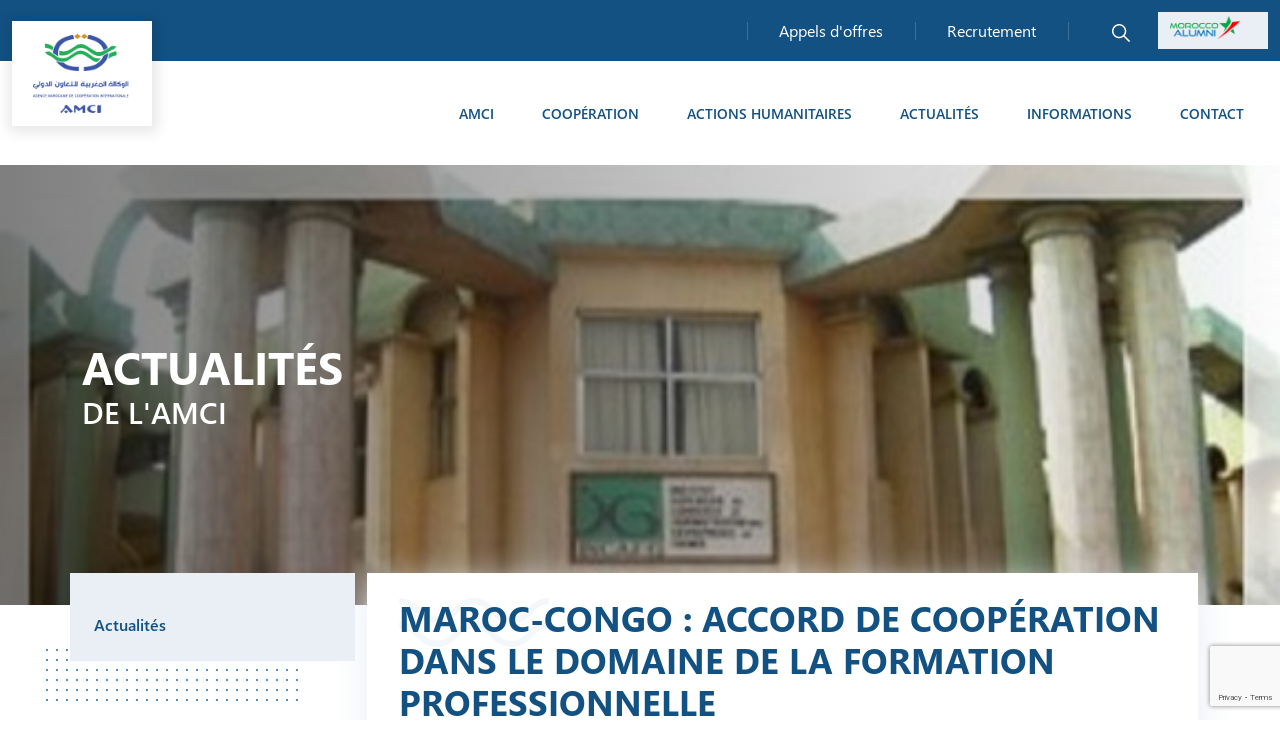

--- FILE ---
content_type: text/html; charset=UTF-8
request_url: https://amci.ma/maroc-congo-accord-de-cooperation-dans-le-domaine-de-la-formation-professionnelle
body_size: 6810
content:
<!DOCTYPE html>
<html lang="fr" dir="ltr" prefix="content: http://purl.org/rss/1.0/modules/content/  dc: http://purl.org/dc/terms/  foaf: http://xmlns.com/foaf/0.1/  og: http://ogp.me/ns#  rdfs: http://www.w3.org/2000/01/rdf-schema#  schema: http://schema.org/  sioc: http://rdfs.org/sioc/ns#  sioct: http://rdfs.org/sioc/types#  skos: http://www.w3.org/2004/02/skos/core#  xsd: http://www.w3.org/2001/XMLSchema# ">
<head>
  <meta charset="utf-8" />
<meta name="description" content="Avril 2018" />
<link rel="canonical" href="http://amci.ma/maroc-congo-accord-de-cooperation-dans-le-domaine-de-la-formation-professionnelle" />
<meta name="MobileOptimized" content="width" />
<meta name="HandheldFriendly" content="true" />
<meta name="viewport" content="width=device-width, initial-scale=1.0" />
<link rel="icon" href="/themes/amci/favicon.ico" type="image/vnd.microsoft.icon" />
<link rel="alternate" hreflang="fr" href="http://amci.ma/maroc-congo-accord-de-cooperation-dans-le-domaine-de-la-formation-professionnelle" />
</head-placeholder>
  <title>Maroc-Congo : Accord de coopération dans le domaine de la formation professionnelle | AMCI</title>
  <link rel="stylesheet" media="all" href="/themes/contrib/stable/css/core/components/progress.module.css?t8r79c" />
<link rel="stylesheet" media="all" href="/themes/contrib/stable/css/core/components/ajax-progress.module.css?t8r79c" />
<link rel="stylesheet" media="all" href="/themes/contrib/stable/css/system/components/align.module.css?t8r79c" />
<link rel="stylesheet" media="all" href="/themes/contrib/stable/css/system/components/container-inline.module.css?t8r79c" />
<link rel="stylesheet" media="all" href="/themes/contrib/stable/css/system/components/clearfix.module.css?t8r79c" />
<link rel="stylesheet" media="all" href="/themes/contrib/stable/css/system/components/hidden.module.css?t8r79c" />
<link rel="stylesheet" media="all" href="/themes/contrib/stable/css/system/components/item-list.module.css?t8r79c" />
<link rel="stylesheet" media="all" href="/themes/contrib/stable/css/system/components/js.module.css?t8r79c" />
<link rel="stylesheet" media="all" href="/themes/contrib/stable/css/system/components/position-container.module.css?t8r79c" />
<link rel="stylesheet" media="all" href="/themes/contrib/stable/css/system/components/reset-appearance.module.css?t8r79c" />
<link rel="stylesheet" media="all" href="/themes/contrib/stable/css/core/assets/vendor/normalize-css/normalize.css?t8r79c" />
<link rel="stylesheet" media="all" href="/themes/contrib/stable/css/core/normalize-fixes.css?t8r79c" />
<link rel="stylesheet" media="all" href="/themes/amci/css/fancybox.css?t8r79c" />
<link rel="stylesheet" media="all" href="/themes/amci/css/bootstrap.min.css?t8r79c" />
<link rel="stylesheet" media="all" href="/themes/amci/css/swiper-bundle.min.css?t8r79c" />
<link rel="stylesheet" media="all" href="/themes/amci/fonts/fonts.css?t8r79c" />
<link rel="stylesheet" media="all" href="/themes/amci/css/elements.css?t8r79c" />
<link rel="stylesheet" media="all" href="/themes/amci/css/layout.css?t8r79c" />
<link rel="stylesheet" media="all" href="/themes/contrib/classy/css/components/progress.css?t8r79c" />
<link rel="stylesheet" media="all" href="/themes/contrib/classy/css/components/action-links.css?t8r79c" />
<link rel="stylesheet" media="all" href="/themes/contrib/classy/css/components/breadcrumb.css?t8r79c" />
<link rel="stylesheet" media="all" href="/themes/contrib/classy/css/components/button.css?t8r79c" />
<link rel="stylesheet" media="all" href="/themes/contrib/classy/css/components/collapse-processed.css?t8r79c" />
<link rel="stylesheet" media="all" href="/themes/contrib/classy/css/components/container-inline.css?t8r79c" />
<link rel="stylesheet" media="all" href="/themes/contrib/classy/css/components/details.css?t8r79c" />
<link rel="stylesheet" media="all" href="/themes/contrib/classy/css/components/exposed-filters.css?t8r79c" />
<link rel="stylesheet" media="all" href="/themes/contrib/classy/css/components/field.css?t8r79c" />
<link rel="stylesheet" media="all" href="/themes/contrib/classy/css/components/form.css?t8r79c" />
<link rel="stylesheet" media="all" href="/themes/contrib/classy/css/components/icons.css?t8r79c" />
<link rel="stylesheet" media="all" href="/themes/contrib/classy/css/components/inline-form.css?t8r79c" />
<link rel="stylesheet" media="all" href="/themes/contrib/classy/css/components/item-list.css?t8r79c" />
<link rel="stylesheet" media="all" href="/themes/contrib/classy/css/components/link.css?t8r79c" />
<link rel="stylesheet" media="all" href="/themes/contrib/classy/css/components/links.css?t8r79c" />
<link rel="stylesheet" media="all" href="/themes/contrib/classy/css/components/menu.css?t8r79c" />
<link rel="stylesheet" media="all" href="/themes/contrib/classy/css/components/more-link.css?t8r79c" />
<link rel="stylesheet" media="all" href="/themes/contrib/classy/css/components/pager.css?t8r79c" />
<link rel="stylesheet" media="all" href="/themes/contrib/classy/css/components/tabledrag.css?t8r79c" />
<link rel="stylesheet" media="all" href="/themes/contrib/classy/css/components/tableselect.css?t8r79c" />
<link rel="stylesheet" media="all" href="/themes/contrib/classy/css/components/tablesort.css?t8r79c" />
<link rel="stylesheet" media="all" href="/themes/contrib/classy/css/components/tabs.css?t8r79c" />
<link rel="stylesheet" media="all" href="/themes/contrib/classy/css/components/textarea.css?t8r79c" />
<link rel="stylesheet" media="all" href="/themes/contrib/classy/css/components/ui-dialog.css?t8r79c" />
<link rel="stylesheet" media="all" href="/themes/contrib/classy/css/components/messages.css?t8r79c" />
<link rel="stylesheet" media="all" href="/themes/amci/css/block.css?t8r79c" />
<link rel="stylesheet" media="all" href="/themes/amci/css/form.css?t8r79c" />
<link rel="stylesheet" media="all" href="/themes/amci/css/header.css?t8r79c" />
<link rel="stylesheet" media="all" href="/themes/amci/css/menu.css?t8r79c" />
</css-placeholder>
  </js-placeholder>
  <!-- Google Tag Manager -->
  <script>(function(w,d,s,l,i){w[l]=w[l]||[];w[l].push({'gtm.start':
        new Date().getTime(),event:'gtm.js'});var f=d.getElementsByTagName(s)[0],
      j=d.createElement(s),dl=l!='dataLayer'?'&l='+l:'';j.async=true;j.src=
      'https://www.googletagmanager.com/gtm.js?id='+i+dl;f.parentNode.insertBefore(j,f);
    })(window,document,'script','dataLayer','GTM-P3R73RZ');</script>
  <!-- End Google Tag Manager -->

</head>
<body>
<!-- Google Tag Manager (noscript) -->
<noscript><iframe src="https://www.googletagmanager.com/ns.html?id=GTM-P3R73RZ"
                  height="0" width="0" style="display:none;visibility:hidden"></iframe></noscript>
<!-- End Google Tag Manager (noscript) -->


  <div class="dialog-off-canvas-main-canvas" data-off-canvas-main-canvas>
    <div class="page-content">
  <header class="header-site">
    <div class="header-top">
  <div class="container-fluid">
    <div class="d-flex  header-top-right align-items-center justify-content-end">
      <div id="block-social" class="element pt-0 pb-0 d-lg-inline-block d-none block block-amci-core block-social">
  
    
      <ul class="social-media nav align-items-center">
                </ul>

  </div>
<nav role="navigation" aria-labelledby="block-topmenu-menu" id="block-topmenu" class="element pt-0 pb-0 d-lg-inline-block d-none block block-menu navigation menu--top-menu">
            
  <h2 class="visually-hidden" id="block-topmenu-menu">Top Menu</h2>
  

                <ul class="nav top-menu justify-content-center align-items-center">
            <li >
        <a href="/appel-offre" data-drupal-link-system-path="node/6">Appels d&#039;offres</a>
              </li>
          <li >
        <a href="/recrutement" data-drupal-link-system-path="node/21">Recrutement</a>
              </li>
      </ul>
    

  </nav>
<div class="language-switcher-language-url lang-switcher element pt-0 pb-0 block block-language block-language-blocklanguage-interface" id="block-lang-selector" role="navigation">
  
    
      <ul class="nav align-items-center justify-content-center">
    <li>
      <a class="search icon-search" href="#"  data-bs-toggle="modal" data-bs-target="#block-amci-search">
        <?xml version="1.0" encoding="iso-8859-1"?>
<!-- Generator: Adobe Illustrator 19.0.0, SVG Export Plug-In . SVG Version: 6.00 Build 0)  -->
<svg version="1.1" id="Capa_1" xmlns="http://www.w3.org/2000/svg" xmlns:xlink="http://www.w3.org/1999/xlink" x="0px"
     y="0px"
     viewBox="0 0 511.999 511.999" style="enable-background:new 0 0 511.999 511.999;" xml:space="preserve">
<g>
	<g>
		<path fill="#F3A040" d="M508.874,478.708L360.142,329.976c28.21-34.827,45.191-79.103,45.191-127.309c0-111.75-90.917-202.667-202.667-202.667
			S0,90.917,0,202.667s90.917,202.667,202.667,202.667c48.206,0,92.482-16.982,127.309-45.191l148.732,148.732
			c4.167,4.165,10.919,4.165,15.086,0l15.081-15.082C513.04,489.627,513.04,482.873,508.874,478.708z M202.667,362.667
			c-88.229,0-160-71.771-160-160s71.771-160,160-160s160,71.771,160,160S290.896,362.667,202.667,362.667z"/>
	</g>
</g>
  <g>
</g>
  <g>
</g>
  <g>
</g>
  <g>
</g>
  <g>
</g>
  <g>
</g>
  <g>
</g>
  <g>
</g>
  <g>
</g>
  <g>
</g>
  <g>
</g>
  <g>
</g>
  <g>
</g>
  <g>
</g>
  <g>
</g>
</svg>
      </a>
    </li>
     </ul>
  </div>

      <a class="action-link" href="https://www.moroccoalumni.ma/" target="_blank" data-action="send-event" 
              data-event="E002_clic_moroccoalumni" data-list-event="emplacement" data-event-values="Header">
        <img src="/themes/amci/images/logos/logo_amci.png" class="img-fluid">
      </a>
      <button class="navbar-toggler" type="button" data-bs-toggle="collapse"
              data-bs-target="#block-amci-main-menu"   aria-controls="block-amci-main-menu"  aria-expanded="false">
        <span></span><span></span><span></span>
      </button>
    </div>
  </div>
</div>

    <div class="header-menu">
  <nav class="navbar navbar-expand-lg p-0">
    <div class="container-fluid">
      <div id="block-amci-branding" class="brand block block-system block-system-branding-block">
  
    
        <a href="/" rel="Home" data-action="send-event" data-event="E001_clic_logo" data-list-event="" data-event-values="" class="site-logo">
      <img src="/themes/amci/images/logos/logo_amci2.png" alt="Accueil"/>
    </a>
        <div class="site-name">
      <a href="/" rel="home">AMCI</a>
    </div>
    </div>
<nav role="navigation" aria-labelledby="block-amci-main-menu-menu" id="block-amci-main-menu" class="collapse navbar-collapse block block-menu navigation menu--main">
            
  <h2 class="visually-hidden" id="block-amci-main-menu-menu">Navigation principale</h2>
  

                      <ul class="navbar-nav  ms-auto mb-2 mb-lg-0 main-menu align-items-center">
                  <li class="nav-item has-sub">
            <a href="">AMCI</a>
                                        <div class="sub-menu">
        <div class="container">
          <div class="row m-0">
                          <div class="nav-item col-lg-4 p-0" data-action="send-event-links" 
              data-event="E008_clic_sous_menu" data-list-event="emplacement,sous_menu" data-event-values="Header,Maroc &amp; Coopération Sud-Sud">
                <a href="/maroc-cooperation-sud-sud" data-drupal-link-system-path="node/22">Maroc &amp; Coopération Sud-Sud</a>
                              </div>
                          <div class="nav-item col-lg-4 p-0" data-action="send-event-links" 
              data-event="E008_clic_sous_menu" data-list-event="emplacement,sous_menu" data-event-values="Header,Maroc &amp; Coopération Internationale">
                <a href="/maroc-cooperation-internationale" data-drupal-link-system-path="node/37">Maroc &amp; Coopération Internationale</a>
                              </div>
                          <div class="nav-item col-lg-4 p-0" data-action="send-event-links" 
              data-event="E008_clic_sous_menu" data-list-event="emplacement,sous_menu" data-event-values="Header,Présentation">
                <a href="/presentation" data-drupal-link-system-path="node/36">Présentation</a>
                              </div>
                          <div class="nav-item col-lg-4 p-0" data-action="send-event-links" 
              data-event="E008_clic_sous_menu" data-list-event="emplacement,sous_menu" data-event-values="Header,Biographie de l&#039;Ambassadeur DG">
                <a href="/biographie-de-lambassadeur-dg" data-drupal-link-system-path="node/35">Biographie de l&#039;Ambassadeur DG</a>
                              </div>
                          <div class="nav-item col-lg-4 p-0" data-action="send-event-links" 
              data-event="E008_clic_sous_menu" data-list-event="emplacement,sous_menu" data-event-values="Header,Organisation">
                <a href="/organisation" data-drupal-link-system-path="node/34">Organisation</a>
                              </div>
                          <div class="nav-item col-lg-4 p-0" data-action="send-event-links" 
              data-event="E008_clic_sous_menu" data-list-event="emplacement,sous_menu" data-event-values="Header,Paretenaires">
                <a href="/paretenaires" data-drupal-link-system-path="node/33">Paretenaires</a>
                              </div>
                          <div class="nav-item col-lg-4 p-0" data-action="send-event-links" 
              data-event="E008_clic_sous_menu" data-list-event="emplacement,sous_menu" data-event-values="Header,Pays d&#039;Intervention">
                <a href="/pays-dintervention" data-drupal-link-system-path="node/32">Pays d&#039;Intervention</a>
                              </div>
                          <div class="nav-item col-lg-4 p-0" data-action="send-event-links" 
              data-event="E008_clic_sous_menu" data-list-event="emplacement,sous_menu" data-event-values="Header,Réalisations">
                <a href="/realisations" data-drupal-link-system-path="node/31">Réalisations</a>
                              </div>
                          <div class="nav-item col-lg-4 p-0" data-action="send-event-links" 
              data-event="E008_clic_sous_menu" data-list-event="emplacement,sous_menu" data-event-values="Header,Videos">
                <a href="/videos" data-drupal-link-system-path="node/30">Videos</a>
                              </div>
                      </div>
        </div>
      </div>
      
                      </li>
                  <li class="nav-item has-sub">
            <a href="">Coopération</a>
                                        <div class="sub-menu">
        <div class="container">
          <div class="row m-0">
                          <div class="nav-item col-lg-4 p-0" data-action="send-event-links" 
              data-event="E008_clic_sous_menu" data-list-event="emplacement,sous_menu" data-event-values="Header,Coopération Académique">
                <a href="/cooperation-academique" data-drupal-link-system-path="node/28">Coopération Académique</a>
                              </div>
                          <div class="nav-item col-lg-4 p-0" data-action="send-event-links" 
              data-event="E008_clic_sous_menu" data-list-event="emplacement,sous_menu" data-event-values="Header,Coopération Technique">
                <a href="/cooperation-technique" data-drupal-link-system-path="node/27">Coopération Technique</a>
                              </div>
                          <div class="nav-item col-lg-4 p-0" data-action="send-event-links" 
              data-event="E008_clic_sous_menu" data-list-event="emplacement,sous_menu" data-event-values="Header,Coopération Culturelle &amp; Artistique">
                <a href="/cooperation-culturelle-artistique" data-drupal-link-system-path="node/26">Coopération Culturelle &amp; Artistique</a>
                              </div>
                          <div class="nav-item col-lg-4 p-0" data-action="send-event-links" 
              data-event="E008_clic_sous_menu" data-list-event="emplacement,sous_menu" data-event-values="Header,Projets de coopération">
                <a href="/projets-de-cooperation" data-drupal-link-system-path="node/25">Projets de coopération</a>
                              </div>
                      </div>
        </div>
      </div>
      
                      </li>
                  <li class="nav-item has-sub">
            <a href="">Actions humanitaires</a>
                                        <div class="sub-menu">
        <div class="container">
          <div class="row m-0">
                          <div class="nav-item col-lg-4 p-0" data-action="send-event-links" 
              data-event="E008_clic_sous_menu" data-list-event="emplacement,sous_menu" data-event-values="Header,Carte d&#039;intervention">
                <a href="/carte-dintervention#block-maphumanitarian" data-drupal-link-system-path="node/24">Carte d&#039;intervention</a>
                              </div>
                          <div class="nav-item col-lg-4 p-0" data-action="send-event-links" 
              data-event="E008_clic_sous_menu" data-list-event="emplacement,sous_menu" data-event-values="Header,Opérations">
                <a href="/carte-dintervention#accordionCard" data-drupal-link-system-path="node/24">Opérations</a>
                              </div>
                      </div>
        </div>
      </div>
      
                      </li>
                  <li class="nav-item">
            <a href="/actualites" data-drupal-link-system-path="node/11">Actualités</a>
                      </li>
                  <li class="nav-item has-sub">
            <a href="">Informations</a>
                                        <div class="sub-menu">
        <div class="container">
          <div class="row m-0">
                          <div class="nav-item col-lg-4 p-0" data-action="send-event-links" 
              data-event="E008_clic_sous_menu" data-list-event="emplacement,sous_menu" data-event-values="Header,Appels d&#039;offre">
                <a href="/appel-offre" data-drupal-link-system-path="node/6">Appels d&#039;offre</a>
                              </div>
                          <div class="nav-item col-lg-4 p-0" data-action="send-event-links" 
              data-event="E008_clic_sous_menu" data-list-event="emplacement,sous_menu" data-event-values="Header,Liens utiles">
                <a href="/liens-utiles" data-drupal-link-system-path="node/20">Liens utiles</a>
                              </div>
                          <div class="nav-item col-lg-4 p-0" data-action="send-event-links" 
              data-event="E008_clic_sous_menu" data-list-event="emplacement,sous_menu" data-event-values="Header,Publications">
                <a href="/publications" data-drupal-link-system-path="node/12">Publications</a>
                              </div>
                          <div class="nav-item col-lg-4 p-0" data-action="send-event-links" 
              data-event="E008_clic_sous_menu" data-list-event="emplacement,sous_menu" data-event-values="Header,Recrutement">
                <a href="/recrutement" data-drupal-link-system-path="node/21">Recrutement</a>
                              </div>
                      </div>
        </div>
      </div>
      
                      </li>
                  <li class="nav-item">
            <a href="/contact" data-drupal-link-system-path="contact">Contact</a>
                      </li>
              </ul>
      

  </nav>

    </div>
  </nav>
</div>

  </header>
  <div class="content-wrapper">
          <div id="block-banniereactualites" class="block block-block-content block-block-content83a22170-76c3-4150-87e5-234661d41333 bg-gradient-1">
      <div class="content banner-site"
      style="background-image: url('/sites/default/files/inline-images/project2-2.jpg')">

            <div class="item-text">
        <div class="container h-100">
          <div class="row align-items-center h-100">
            <div class="col-lg-7 col-md-10 col-sm-12">
              <div class="detail">
                                  <h2 class="title">Actualités</h2>
                                                  <h4 class="sub-title">
                    
  <div class="clearfix text-formatted field field--name-body field--type-text-with-summary field--label-visually_hidden">
    <div class="field__label visually-hidden">Body</div>
              <div class="field__item"><p>DE L'AMCI</p></div>
          </div>

                  </h4>
                              </div>
            </div>
          </div>
        </div>
      </div>
    </div>
  </div>


              <div class="container">
        <div class="row">
          <div class="col-lg-3 px-0">
            <div class="side-bar sticky-top">
              <nav role="navigation" aria-labelledby="block-actualites-menu" id="block-actualites" class="block block-menu navigation menu--actualites">
            
  <h2 class="visually-hidden" id="block-actualites-menu">Actualités</h2>
  

                      <ul class="menu menu-sticky-left d-none d-sm-block">
                  <li>
            <a href="/actualites" data-drupal-link-system-path="node/11">Actualités</a>
                      </li>
              </ul>
      <div class="d-block d-block d-sm-none menu-slider">
        <div class="swiper-container navSwiper">
          <div class="swiper-wrapper">
                          <div class="swiper-slide">
                <a href="/actualites" data-drupal-link-system-path="node/11">Actualités</a>
                              </div>
                      </div>
          <div class="swiper-button-next nav-next"></div>
          <div class="swiper-button-prev nav-prev"></div>
        </div>
      </div>
      

  </nav>


            </div>
          </div>
          <div class="col-lg-9">
            <div data-drupal-messages-fallback class="hidden"></div>
<div  class="search-block-form element pt-0 pb-0 block-search modal fade" data-drupal-selector="search-block-form" id="block-amci-search" role="search"
  tabindex="-1" aria-labelledby="" aria-hidden="true">
  <div class="modal-dialog modal-dialog-centered modal-dialog-scrollable modal-fullscreen">
    <div class="modal-content">
      <button type="button" class="btn-close" data-bs-dismiss="modal" aria-label="Close"></button>
      <div class="modal-body">
        <div class="container h-100">
          <div class="row align-items-center justify-content-center h-100">
            <div class="col-lg-10 pos-r">
              
                            
                              <form action="/search/node" method="get" id="search-block-form" accept-charset="UTF-8">
  <div class="js-form-item form-item js-form-type-search form-type-search js-form-item-keys form-item-keys form-no-label">
      <label for="edit-keys" class="visually-hidden">Rechercher</label>
        <input title="Indiquer les termes à rechercher" class="form-control form-search" placeholder="Recherche" data-drupal-selector="edit-keys" type="search" id="edit-keys" name="keys" value="" size="15" maxlength="128" />

        </div>
<div data-drupal-selector="edit-actions" class="form-actions js-form-wrapper form-wrapper" id="edit-actions"><input data-drupal-selector="edit-submit" type="submit" id="edit-submit" value="Rechercher" class="button js-form-submit form-submit" />
</div>

</form>

                          </div>
          </div>
        </div>

      </div>
    </div>
  </div>
</div>
<div id="block-amci-content" class="block block-system block-system-main-block">
  
    
      <article data-history-node-id="262" about="/maroc-congo-accord-de-cooperation-dans-le-domaine-de-la-formation-professionnelle">
  <div class="node__content">
    <div class="card-page cultural-page">
      <h2 class="title-card">Maroc-Congo : Accord de coopération dans le domaine de la formation professionnelle</h2>
              <div class="img2">
          
  <div class="field field--name-field-image-detail-news field--type-entity-reference field--label-visually_hidden">
    <div class="field__label visually-hidden">Image Détail</div>
              <div class="field__item"><article class="media media--type-image media--view-mode-default">
  
      
  <div class="field field--name-field-media-image field--type-image field--label-visually_hidden">
    <div class="field__label visually-hidden">Image</div>
              <div class="field__item">  <img loading="lazy" src="/sites/default/files/styles/large/public/2021-08/New%20Project%20%285%29_0.png?itok=W4WrF4VP" width="480" height="343" alt="Maroc-Congo" typeof="foaf:Image" class="image-style-large" />


</div>
          </div>

  </article>
</div>
          </div>

        </div>
            <div class="body">
        <p><strong>Avril 2018</strong></p>

<p>Signature devant Sa Majesté Le Roi Mohammed VI, Que Dieu L’assiste, et le Président de la République du Congo, SEM. Denis Sassou N’Guesso ce lundi 30 avril 2018 au Palais du Peuple à Brazzaville lors de la cérémonie de signatures des conventions, de la convention-cadre de coopération entre l’Office de la Formation Professionnelle et de la Promotion du Travail (OFPPT), l’Agence Marocaine de Coopération Internationale (AMCI) et le Ministère de l’Enseignement Technique et Professionnel, de la Formation Qualifiante et de l’Emploi de la République du Congo, signé côté marocain par M. Mohamed Methqal, Ambassadeur, Directeur Général de l’Agence Marocaine de Coopération Internationale (AMCI) et Mme Loubna Tricha, Directrice Générale par intérim de l’OFPPT et du côté congolais par M. René Fulgence Gustave Adicolle Goum, Directeur Général de l’Enseignement Technique au sein du Ministère de l’Enseignement Technique et Professionnel, de la Formation Qualifiante et de l’Emploi de la République du Congo.</p>

      </div>
    </div>
  </div>
</article>

  </div>


          </div>
        </div>
      </div>

      </div>
  <footer class="footer-site">
            <div class="region region-footer top-footer pos-r">
    <button type="button" class="scroll-top">&ensp;</button>
    <div class="container-fluid">
      <div class="row">
        <div class="col-lg-2 contact-footer">
          <div class="logo">
            <img src="/themes/amci/images/logos/logo_amci2.png" class="img-fluid">
          </div>
          <ul class="nav contact-menu flex-column">
            <li class="nav-item address">
              Avenue des FAR - Hay Riad- BP : 4190 - Rabat - Maroc
            </li>
            <li class="nav-item phone">
              (+212) 537 57 35 73
            </li>
            <li class="nav-item mail">
               contact@amci.ma
            </li>
          </ul>
        </div>
        <div class="col-lg-10 menu-footer">
          <div class="footer-box">
            <nav role="navigation" aria-labelledby="block-amci-footer-menu" id="block-amci-footer" class="block block-menu navigation menu--footer">
            
  <h2 class="visually-hidden" id="block-amci-footer-menu">Pied de page</h2>
  

        <div class="footer-nav">
                          <div  class="row"  data-masonry='{"percentPosition": true }'>
                              <div class="col-lg-3">
            <h2 class="nav-title"> <a class="nav-link" href="/">AMCI</a></h2>
                                                <ul class="nav flex-column">
                              <li class="nav-item">
            <a class="nav-link" href="/maroc-cooperation-sud-sud">Maroc &amp; Coopération Sud - Sud</a>
                      </li>
                                <li class="nav-item">
            <a class="nav-link" href="/maroc-cooperation-internationale">Maroc &amp; Coopération Internationale</a>
                      </li>
                                <li class="nav-item">
            <a class="nav-link" href="/presentation">Présentation</a>
                      </li>
                                <li class="nav-item">
            <a class="nav-link" href="/biographie-de-lambassadeur-dg">Biographie de l&#039;Ambassadeur DG</a>
                      </li>
                                <li class="nav-item">
            <a class="nav-link" href="/node">Organisation</a>
                      </li>
                                <li class="nav-item">
            <a class="nav-link" href="/paretenaires">Paretenaires</a>
                      </li>
                                <li class="nav-item">
            <a class="nav-link" href="/pays-dintervention">Pays d&#039;Intervention</a>
                      </li>
                                <li class="nav-item">
            <a class="nav-link" href="/realisations">Réalisations</a>
                      </li>
                                <li class="nav-item">
            <a class="nav-link" href="/videos">Videos</a>
                      </li>
                            </ul>
            
                      </div>
                                <div class="col-lg-3">
            <h2 class="nav-title"> <a class="nav-link" href="/projets-de-cooperation">Coopération</a></h2>
                                                <ul class="nav flex-column">
                              <li class="nav-item">
            <a class="nav-link" href="/cooperation-academique">Coopération Académique</a>
                      </li>
                                <li class="nav-item">
            <a class="nav-link" href="/cooperation-technique">Coopération Technique</a>
                      </li>
                                <li class="nav-item">
            <a class="nav-link" href="/cooperation-culturelle-artistique">Coopération Culturelle &amp; Artistique</a>
                      </li>
                                <li class="nav-item">
            <a class="nav-link" href="/projets-de-cooperation">Projets de coopération</a>
                      </li>
                            </ul>
            
                      </div>
                                <div class="col-lg-3">
            <h2 class="nav-title"> <a class="nav-link" href="/appel-offre">Informations</a></h2>
                                                <ul class="nav flex-column">
                              <li class="nav-item">
            <a class="nav-link" href="/appel-offre">Appels d&#039;offre</a>
                      </li>
                                <li class="nav-item">
            <a class="nav-link" href="/liens-utiles">Liens utiles</a>
                      </li>
                                <li class="nav-item">
            <a class="nav-link" href="/publications">Publications</a>
                      </li>
                                <li class="nav-item">
            <a class="nav-link" href="/recrutement">Recrutement</a>
                      </li>
                            </ul>
            
                      </div>
                                <div class="col-lg-3">
            <h2 class="nav-title"> <a class="nav-link" href="/actualites">Actualités</a></h2>
                      </div>
                            </div>
            
  </div>

  </nav>
<div id="block-social-footer" class="social-footer">
  <div class="d-flex justify-content-lg-end align-items-center  justify-content-center">
    
        
          <ul class="social-media nav align-items-center">
                </ul>

      <a class="action-link" href="https://www.moroccoalumni.ma/" target="_blank" data-action="send-event" 
              data-event="E002_clic_moroccoalumni" data-list-event="emplacement" data-event-values="Header">
        <img src="/themes/amci/images/logos/logo_amci.png" class="img-fluid">
      </a>
      </div>
</div>

          </div>
        </div>
      </div>
    </div>
  </div>

              
  <div class="copyright-wrap">
    <div class="container-fluid">
      <div class="row align-items-center">
        <div class="col-lg-6">
  <p class="text-lg-start text-center">©2021 AMCI - Agence Marocaine de Coopération Internationale. Tous droits réservés</p>
</div>
<nav role="navigation" aria-labelledby="block-copyrightmenu-menu" id="block-copyrightmenu" class="col-lg-6 text-right text-xl-right block block-menu navigation menu--copyright-menu">
            
  <h2 class="visually-hidden" id="block-copyrightmenu-menu">Copyright Menu</h2>
  

                <ul class="nav justify-content-lg-end align-items-center justify-content-center">
            <li class="nav-item">
        <a class="nav-link" href="">Plan du site</a>
              </li>
          <li class="nav-item">
        <a class="nav-link" href="">Mentions légales</a>
              </li>
          <li class="nav-item">
        <a class="nav-link" href="">CGU</a>
              </li>
      </ul>
    

  </nav>

      </div>
    </div>
  </div>

      </footer>
</div>
<div class="preloader-it">
  <div class="loader-pendulums"></div>
</div>

  </div>


<script type="application/json" data-drupal-selector="drupal-settings-json">{"path":{"baseUrl":"\/","pathPrefix":"","currentPath":"node\/262","currentPathIsAdmin":false,"isFront":false,"currentLanguage":"fr"},"pluralDelimiter":"\u0003","suppressDeprecationErrors":true,"ajaxPageState":{"libraries":"eJw1yrEJwDAMBMCFBJrpLR5jkCLwp3GmDwTSXXGoWD6zB9IiIR0fEH8XJUzKojf96l3I9dB0dLO--gJMthly","theme":"amci","theme_token":null},"ajaxTrustedUrl":{"\/search\/node":true},"user":{"uid":0,"permissionsHash":"170e10dc0c3aed09735eb8c52f3bc9af561ca307b7557fb59711c9889f51686b"}}</script>
<script src="/core/assets/vendor/jquery/jquery.min.js?v=4.0.0-rc.1"></script>
<script src="/core/assets/vendor/once/once.min.js?v=1.0.1"></script>
<script src="/sites/default/files/languages/fr_0anUkPtfyJenC0-6JOBUNPWjqdBVioocvPGqI70hK-M.js?t8r79c"></script>
<script src="/core/misc/drupalSettingsLoader.js?v=11.2.5"></script>
<script src="/core/misc/drupal.js?v=11.2.5"></script>
<script src="/core/misc/drupal.init.js?v=11.2.5"></script>
<script src="/core/assets/vendor/tabbable/index.umd.min.js?v=6.2.0"></script>
<script src="/core/misc/progress.js?v=11.2.5"></script>
<script src="/core/assets/vendor/loadjs/loadjs.min.js?v=4.3.0"></script>
<script src="/core/misc/debounce.js?v=11.2.5"></script>
<script src="/core/misc/announce.js?v=11.2.5"></script>
<script src="/core/misc/message.js?v=11.2.5"></script>
<script src="/core/misc/ajax.js?v=11.2.5"></script>
<script src="/themes/contrib/stable/js/ajax.js?v=11.2.5"></script>
<script src="/themes/amci/js/bootstrap.bundle.min.js?t8r79c"></script>
<script src="/themes/amci/js/masonry.pkgd.min.js?t8r79c"></script>
<script src="/themes/amci/js/swiper-bundle.min.js?t8r79c"></script>
<script src="/themes/amci/js/fancybox.umd.js?t8r79c"></script>
<script src="/themes/amci/js/amci.js?t8r79c"></script>
<script src="/themes/amci/js/plan-taggage.js?t8r79c"></script>
<script src="https://www.google.com/recaptcha/api.js?render=6Lfp_QgsAAAAALNXsCRwg3S35FnBRTur2yQwHzzW" async defer></script>
<script src="/themes/amci/js/recaptcha-v3.js?t8r79c"></script>
</js-bottom-placeholder>


</body>
</html>


--- FILE ---
content_type: text/html; charset=utf-8
request_url: https://www.google.com/recaptcha/api2/anchor?ar=1&k=6Lfp_QgsAAAAALNXsCRwg3S35FnBRTur2yQwHzzW&co=aHR0cHM6Ly9hbWNpLm1hOjQ0Mw..&hl=en&v=PoyoqOPhxBO7pBk68S4YbpHZ&size=invisible&anchor-ms=20000&execute-ms=30000&cb=l7ljfpgpsce2
body_size: 48925
content:
<!DOCTYPE HTML><html dir="ltr" lang="en"><head><meta http-equiv="Content-Type" content="text/html; charset=UTF-8">
<meta http-equiv="X-UA-Compatible" content="IE=edge">
<title>reCAPTCHA</title>
<style type="text/css">
/* cyrillic-ext */
@font-face {
  font-family: 'Roboto';
  font-style: normal;
  font-weight: 400;
  font-stretch: 100%;
  src: url(//fonts.gstatic.com/s/roboto/v48/KFO7CnqEu92Fr1ME7kSn66aGLdTylUAMa3GUBHMdazTgWw.woff2) format('woff2');
  unicode-range: U+0460-052F, U+1C80-1C8A, U+20B4, U+2DE0-2DFF, U+A640-A69F, U+FE2E-FE2F;
}
/* cyrillic */
@font-face {
  font-family: 'Roboto';
  font-style: normal;
  font-weight: 400;
  font-stretch: 100%;
  src: url(//fonts.gstatic.com/s/roboto/v48/KFO7CnqEu92Fr1ME7kSn66aGLdTylUAMa3iUBHMdazTgWw.woff2) format('woff2');
  unicode-range: U+0301, U+0400-045F, U+0490-0491, U+04B0-04B1, U+2116;
}
/* greek-ext */
@font-face {
  font-family: 'Roboto';
  font-style: normal;
  font-weight: 400;
  font-stretch: 100%;
  src: url(//fonts.gstatic.com/s/roboto/v48/KFO7CnqEu92Fr1ME7kSn66aGLdTylUAMa3CUBHMdazTgWw.woff2) format('woff2');
  unicode-range: U+1F00-1FFF;
}
/* greek */
@font-face {
  font-family: 'Roboto';
  font-style: normal;
  font-weight: 400;
  font-stretch: 100%;
  src: url(//fonts.gstatic.com/s/roboto/v48/KFO7CnqEu92Fr1ME7kSn66aGLdTylUAMa3-UBHMdazTgWw.woff2) format('woff2');
  unicode-range: U+0370-0377, U+037A-037F, U+0384-038A, U+038C, U+038E-03A1, U+03A3-03FF;
}
/* math */
@font-face {
  font-family: 'Roboto';
  font-style: normal;
  font-weight: 400;
  font-stretch: 100%;
  src: url(//fonts.gstatic.com/s/roboto/v48/KFO7CnqEu92Fr1ME7kSn66aGLdTylUAMawCUBHMdazTgWw.woff2) format('woff2');
  unicode-range: U+0302-0303, U+0305, U+0307-0308, U+0310, U+0312, U+0315, U+031A, U+0326-0327, U+032C, U+032F-0330, U+0332-0333, U+0338, U+033A, U+0346, U+034D, U+0391-03A1, U+03A3-03A9, U+03B1-03C9, U+03D1, U+03D5-03D6, U+03F0-03F1, U+03F4-03F5, U+2016-2017, U+2034-2038, U+203C, U+2040, U+2043, U+2047, U+2050, U+2057, U+205F, U+2070-2071, U+2074-208E, U+2090-209C, U+20D0-20DC, U+20E1, U+20E5-20EF, U+2100-2112, U+2114-2115, U+2117-2121, U+2123-214F, U+2190, U+2192, U+2194-21AE, U+21B0-21E5, U+21F1-21F2, U+21F4-2211, U+2213-2214, U+2216-22FF, U+2308-230B, U+2310, U+2319, U+231C-2321, U+2336-237A, U+237C, U+2395, U+239B-23B7, U+23D0, U+23DC-23E1, U+2474-2475, U+25AF, U+25B3, U+25B7, U+25BD, U+25C1, U+25CA, U+25CC, U+25FB, U+266D-266F, U+27C0-27FF, U+2900-2AFF, U+2B0E-2B11, U+2B30-2B4C, U+2BFE, U+3030, U+FF5B, U+FF5D, U+1D400-1D7FF, U+1EE00-1EEFF;
}
/* symbols */
@font-face {
  font-family: 'Roboto';
  font-style: normal;
  font-weight: 400;
  font-stretch: 100%;
  src: url(//fonts.gstatic.com/s/roboto/v48/KFO7CnqEu92Fr1ME7kSn66aGLdTylUAMaxKUBHMdazTgWw.woff2) format('woff2');
  unicode-range: U+0001-000C, U+000E-001F, U+007F-009F, U+20DD-20E0, U+20E2-20E4, U+2150-218F, U+2190, U+2192, U+2194-2199, U+21AF, U+21E6-21F0, U+21F3, U+2218-2219, U+2299, U+22C4-22C6, U+2300-243F, U+2440-244A, U+2460-24FF, U+25A0-27BF, U+2800-28FF, U+2921-2922, U+2981, U+29BF, U+29EB, U+2B00-2BFF, U+4DC0-4DFF, U+FFF9-FFFB, U+10140-1018E, U+10190-1019C, U+101A0, U+101D0-101FD, U+102E0-102FB, U+10E60-10E7E, U+1D2C0-1D2D3, U+1D2E0-1D37F, U+1F000-1F0FF, U+1F100-1F1AD, U+1F1E6-1F1FF, U+1F30D-1F30F, U+1F315, U+1F31C, U+1F31E, U+1F320-1F32C, U+1F336, U+1F378, U+1F37D, U+1F382, U+1F393-1F39F, U+1F3A7-1F3A8, U+1F3AC-1F3AF, U+1F3C2, U+1F3C4-1F3C6, U+1F3CA-1F3CE, U+1F3D4-1F3E0, U+1F3ED, U+1F3F1-1F3F3, U+1F3F5-1F3F7, U+1F408, U+1F415, U+1F41F, U+1F426, U+1F43F, U+1F441-1F442, U+1F444, U+1F446-1F449, U+1F44C-1F44E, U+1F453, U+1F46A, U+1F47D, U+1F4A3, U+1F4B0, U+1F4B3, U+1F4B9, U+1F4BB, U+1F4BF, U+1F4C8-1F4CB, U+1F4D6, U+1F4DA, U+1F4DF, U+1F4E3-1F4E6, U+1F4EA-1F4ED, U+1F4F7, U+1F4F9-1F4FB, U+1F4FD-1F4FE, U+1F503, U+1F507-1F50B, U+1F50D, U+1F512-1F513, U+1F53E-1F54A, U+1F54F-1F5FA, U+1F610, U+1F650-1F67F, U+1F687, U+1F68D, U+1F691, U+1F694, U+1F698, U+1F6AD, U+1F6B2, U+1F6B9-1F6BA, U+1F6BC, U+1F6C6-1F6CF, U+1F6D3-1F6D7, U+1F6E0-1F6EA, U+1F6F0-1F6F3, U+1F6F7-1F6FC, U+1F700-1F7FF, U+1F800-1F80B, U+1F810-1F847, U+1F850-1F859, U+1F860-1F887, U+1F890-1F8AD, U+1F8B0-1F8BB, U+1F8C0-1F8C1, U+1F900-1F90B, U+1F93B, U+1F946, U+1F984, U+1F996, U+1F9E9, U+1FA00-1FA6F, U+1FA70-1FA7C, U+1FA80-1FA89, U+1FA8F-1FAC6, U+1FACE-1FADC, U+1FADF-1FAE9, U+1FAF0-1FAF8, U+1FB00-1FBFF;
}
/* vietnamese */
@font-face {
  font-family: 'Roboto';
  font-style: normal;
  font-weight: 400;
  font-stretch: 100%;
  src: url(//fonts.gstatic.com/s/roboto/v48/KFO7CnqEu92Fr1ME7kSn66aGLdTylUAMa3OUBHMdazTgWw.woff2) format('woff2');
  unicode-range: U+0102-0103, U+0110-0111, U+0128-0129, U+0168-0169, U+01A0-01A1, U+01AF-01B0, U+0300-0301, U+0303-0304, U+0308-0309, U+0323, U+0329, U+1EA0-1EF9, U+20AB;
}
/* latin-ext */
@font-face {
  font-family: 'Roboto';
  font-style: normal;
  font-weight: 400;
  font-stretch: 100%;
  src: url(//fonts.gstatic.com/s/roboto/v48/KFO7CnqEu92Fr1ME7kSn66aGLdTylUAMa3KUBHMdazTgWw.woff2) format('woff2');
  unicode-range: U+0100-02BA, U+02BD-02C5, U+02C7-02CC, U+02CE-02D7, U+02DD-02FF, U+0304, U+0308, U+0329, U+1D00-1DBF, U+1E00-1E9F, U+1EF2-1EFF, U+2020, U+20A0-20AB, U+20AD-20C0, U+2113, U+2C60-2C7F, U+A720-A7FF;
}
/* latin */
@font-face {
  font-family: 'Roboto';
  font-style: normal;
  font-weight: 400;
  font-stretch: 100%;
  src: url(//fonts.gstatic.com/s/roboto/v48/KFO7CnqEu92Fr1ME7kSn66aGLdTylUAMa3yUBHMdazQ.woff2) format('woff2');
  unicode-range: U+0000-00FF, U+0131, U+0152-0153, U+02BB-02BC, U+02C6, U+02DA, U+02DC, U+0304, U+0308, U+0329, U+2000-206F, U+20AC, U+2122, U+2191, U+2193, U+2212, U+2215, U+FEFF, U+FFFD;
}
/* cyrillic-ext */
@font-face {
  font-family: 'Roboto';
  font-style: normal;
  font-weight: 500;
  font-stretch: 100%;
  src: url(//fonts.gstatic.com/s/roboto/v48/KFO7CnqEu92Fr1ME7kSn66aGLdTylUAMa3GUBHMdazTgWw.woff2) format('woff2');
  unicode-range: U+0460-052F, U+1C80-1C8A, U+20B4, U+2DE0-2DFF, U+A640-A69F, U+FE2E-FE2F;
}
/* cyrillic */
@font-face {
  font-family: 'Roboto';
  font-style: normal;
  font-weight: 500;
  font-stretch: 100%;
  src: url(//fonts.gstatic.com/s/roboto/v48/KFO7CnqEu92Fr1ME7kSn66aGLdTylUAMa3iUBHMdazTgWw.woff2) format('woff2');
  unicode-range: U+0301, U+0400-045F, U+0490-0491, U+04B0-04B1, U+2116;
}
/* greek-ext */
@font-face {
  font-family: 'Roboto';
  font-style: normal;
  font-weight: 500;
  font-stretch: 100%;
  src: url(//fonts.gstatic.com/s/roboto/v48/KFO7CnqEu92Fr1ME7kSn66aGLdTylUAMa3CUBHMdazTgWw.woff2) format('woff2');
  unicode-range: U+1F00-1FFF;
}
/* greek */
@font-face {
  font-family: 'Roboto';
  font-style: normal;
  font-weight: 500;
  font-stretch: 100%;
  src: url(//fonts.gstatic.com/s/roboto/v48/KFO7CnqEu92Fr1ME7kSn66aGLdTylUAMa3-UBHMdazTgWw.woff2) format('woff2');
  unicode-range: U+0370-0377, U+037A-037F, U+0384-038A, U+038C, U+038E-03A1, U+03A3-03FF;
}
/* math */
@font-face {
  font-family: 'Roboto';
  font-style: normal;
  font-weight: 500;
  font-stretch: 100%;
  src: url(//fonts.gstatic.com/s/roboto/v48/KFO7CnqEu92Fr1ME7kSn66aGLdTylUAMawCUBHMdazTgWw.woff2) format('woff2');
  unicode-range: U+0302-0303, U+0305, U+0307-0308, U+0310, U+0312, U+0315, U+031A, U+0326-0327, U+032C, U+032F-0330, U+0332-0333, U+0338, U+033A, U+0346, U+034D, U+0391-03A1, U+03A3-03A9, U+03B1-03C9, U+03D1, U+03D5-03D6, U+03F0-03F1, U+03F4-03F5, U+2016-2017, U+2034-2038, U+203C, U+2040, U+2043, U+2047, U+2050, U+2057, U+205F, U+2070-2071, U+2074-208E, U+2090-209C, U+20D0-20DC, U+20E1, U+20E5-20EF, U+2100-2112, U+2114-2115, U+2117-2121, U+2123-214F, U+2190, U+2192, U+2194-21AE, U+21B0-21E5, U+21F1-21F2, U+21F4-2211, U+2213-2214, U+2216-22FF, U+2308-230B, U+2310, U+2319, U+231C-2321, U+2336-237A, U+237C, U+2395, U+239B-23B7, U+23D0, U+23DC-23E1, U+2474-2475, U+25AF, U+25B3, U+25B7, U+25BD, U+25C1, U+25CA, U+25CC, U+25FB, U+266D-266F, U+27C0-27FF, U+2900-2AFF, U+2B0E-2B11, U+2B30-2B4C, U+2BFE, U+3030, U+FF5B, U+FF5D, U+1D400-1D7FF, U+1EE00-1EEFF;
}
/* symbols */
@font-face {
  font-family: 'Roboto';
  font-style: normal;
  font-weight: 500;
  font-stretch: 100%;
  src: url(//fonts.gstatic.com/s/roboto/v48/KFO7CnqEu92Fr1ME7kSn66aGLdTylUAMaxKUBHMdazTgWw.woff2) format('woff2');
  unicode-range: U+0001-000C, U+000E-001F, U+007F-009F, U+20DD-20E0, U+20E2-20E4, U+2150-218F, U+2190, U+2192, U+2194-2199, U+21AF, U+21E6-21F0, U+21F3, U+2218-2219, U+2299, U+22C4-22C6, U+2300-243F, U+2440-244A, U+2460-24FF, U+25A0-27BF, U+2800-28FF, U+2921-2922, U+2981, U+29BF, U+29EB, U+2B00-2BFF, U+4DC0-4DFF, U+FFF9-FFFB, U+10140-1018E, U+10190-1019C, U+101A0, U+101D0-101FD, U+102E0-102FB, U+10E60-10E7E, U+1D2C0-1D2D3, U+1D2E0-1D37F, U+1F000-1F0FF, U+1F100-1F1AD, U+1F1E6-1F1FF, U+1F30D-1F30F, U+1F315, U+1F31C, U+1F31E, U+1F320-1F32C, U+1F336, U+1F378, U+1F37D, U+1F382, U+1F393-1F39F, U+1F3A7-1F3A8, U+1F3AC-1F3AF, U+1F3C2, U+1F3C4-1F3C6, U+1F3CA-1F3CE, U+1F3D4-1F3E0, U+1F3ED, U+1F3F1-1F3F3, U+1F3F5-1F3F7, U+1F408, U+1F415, U+1F41F, U+1F426, U+1F43F, U+1F441-1F442, U+1F444, U+1F446-1F449, U+1F44C-1F44E, U+1F453, U+1F46A, U+1F47D, U+1F4A3, U+1F4B0, U+1F4B3, U+1F4B9, U+1F4BB, U+1F4BF, U+1F4C8-1F4CB, U+1F4D6, U+1F4DA, U+1F4DF, U+1F4E3-1F4E6, U+1F4EA-1F4ED, U+1F4F7, U+1F4F9-1F4FB, U+1F4FD-1F4FE, U+1F503, U+1F507-1F50B, U+1F50D, U+1F512-1F513, U+1F53E-1F54A, U+1F54F-1F5FA, U+1F610, U+1F650-1F67F, U+1F687, U+1F68D, U+1F691, U+1F694, U+1F698, U+1F6AD, U+1F6B2, U+1F6B9-1F6BA, U+1F6BC, U+1F6C6-1F6CF, U+1F6D3-1F6D7, U+1F6E0-1F6EA, U+1F6F0-1F6F3, U+1F6F7-1F6FC, U+1F700-1F7FF, U+1F800-1F80B, U+1F810-1F847, U+1F850-1F859, U+1F860-1F887, U+1F890-1F8AD, U+1F8B0-1F8BB, U+1F8C0-1F8C1, U+1F900-1F90B, U+1F93B, U+1F946, U+1F984, U+1F996, U+1F9E9, U+1FA00-1FA6F, U+1FA70-1FA7C, U+1FA80-1FA89, U+1FA8F-1FAC6, U+1FACE-1FADC, U+1FADF-1FAE9, U+1FAF0-1FAF8, U+1FB00-1FBFF;
}
/* vietnamese */
@font-face {
  font-family: 'Roboto';
  font-style: normal;
  font-weight: 500;
  font-stretch: 100%;
  src: url(//fonts.gstatic.com/s/roboto/v48/KFO7CnqEu92Fr1ME7kSn66aGLdTylUAMa3OUBHMdazTgWw.woff2) format('woff2');
  unicode-range: U+0102-0103, U+0110-0111, U+0128-0129, U+0168-0169, U+01A0-01A1, U+01AF-01B0, U+0300-0301, U+0303-0304, U+0308-0309, U+0323, U+0329, U+1EA0-1EF9, U+20AB;
}
/* latin-ext */
@font-face {
  font-family: 'Roboto';
  font-style: normal;
  font-weight: 500;
  font-stretch: 100%;
  src: url(//fonts.gstatic.com/s/roboto/v48/KFO7CnqEu92Fr1ME7kSn66aGLdTylUAMa3KUBHMdazTgWw.woff2) format('woff2');
  unicode-range: U+0100-02BA, U+02BD-02C5, U+02C7-02CC, U+02CE-02D7, U+02DD-02FF, U+0304, U+0308, U+0329, U+1D00-1DBF, U+1E00-1E9F, U+1EF2-1EFF, U+2020, U+20A0-20AB, U+20AD-20C0, U+2113, U+2C60-2C7F, U+A720-A7FF;
}
/* latin */
@font-face {
  font-family: 'Roboto';
  font-style: normal;
  font-weight: 500;
  font-stretch: 100%;
  src: url(//fonts.gstatic.com/s/roboto/v48/KFO7CnqEu92Fr1ME7kSn66aGLdTylUAMa3yUBHMdazQ.woff2) format('woff2');
  unicode-range: U+0000-00FF, U+0131, U+0152-0153, U+02BB-02BC, U+02C6, U+02DA, U+02DC, U+0304, U+0308, U+0329, U+2000-206F, U+20AC, U+2122, U+2191, U+2193, U+2212, U+2215, U+FEFF, U+FFFD;
}
/* cyrillic-ext */
@font-face {
  font-family: 'Roboto';
  font-style: normal;
  font-weight: 900;
  font-stretch: 100%;
  src: url(//fonts.gstatic.com/s/roboto/v48/KFO7CnqEu92Fr1ME7kSn66aGLdTylUAMa3GUBHMdazTgWw.woff2) format('woff2');
  unicode-range: U+0460-052F, U+1C80-1C8A, U+20B4, U+2DE0-2DFF, U+A640-A69F, U+FE2E-FE2F;
}
/* cyrillic */
@font-face {
  font-family: 'Roboto';
  font-style: normal;
  font-weight: 900;
  font-stretch: 100%;
  src: url(//fonts.gstatic.com/s/roboto/v48/KFO7CnqEu92Fr1ME7kSn66aGLdTylUAMa3iUBHMdazTgWw.woff2) format('woff2');
  unicode-range: U+0301, U+0400-045F, U+0490-0491, U+04B0-04B1, U+2116;
}
/* greek-ext */
@font-face {
  font-family: 'Roboto';
  font-style: normal;
  font-weight: 900;
  font-stretch: 100%;
  src: url(//fonts.gstatic.com/s/roboto/v48/KFO7CnqEu92Fr1ME7kSn66aGLdTylUAMa3CUBHMdazTgWw.woff2) format('woff2');
  unicode-range: U+1F00-1FFF;
}
/* greek */
@font-face {
  font-family: 'Roboto';
  font-style: normal;
  font-weight: 900;
  font-stretch: 100%;
  src: url(//fonts.gstatic.com/s/roboto/v48/KFO7CnqEu92Fr1ME7kSn66aGLdTylUAMa3-UBHMdazTgWw.woff2) format('woff2');
  unicode-range: U+0370-0377, U+037A-037F, U+0384-038A, U+038C, U+038E-03A1, U+03A3-03FF;
}
/* math */
@font-face {
  font-family: 'Roboto';
  font-style: normal;
  font-weight: 900;
  font-stretch: 100%;
  src: url(//fonts.gstatic.com/s/roboto/v48/KFO7CnqEu92Fr1ME7kSn66aGLdTylUAMawCUBHMdazTgWw.woff2) format('woff2');
  unicode-range: U+0302-0303, U+0305, U+0307-0308, U+0310, U+0312, U+0315, U+031A, U+0326-0327, U+032C, U+032F-0330, U+0332-0333, U+0338, U+033A, U+0346, U+034D, U+0391-03A1, U+03A3-03A9, U+03B1-03C9, U+03D1, U+03D5-03D6, U+03F0-03F1, U+03F4-03F5, U+2016-2017, U+2034-2038, U+203C, U+2040, U+2043, U+2047, U+2050, U+2057, U+205F, U+2070-2071, U+2074-208E, U+2090-209C, U+20D0-20DC, U+20E1, U+20E5-20EF, U+2100-2112, U+2114-2115, U+2117-2121, U+2123-214F, U+2190, U+2192, U+2194-21AE, U+21B0-21E5, U+21F1-21F2, U+21F4-2211, U+2213-2214, U+2216-22FF, U+2308-230B, U+2310, U+2319, U+231C-2321, U+2336-237A, U+237C, U+2395, U+239B-23B7, U+23D0, U+23DC-23E1, U+2474-2475, U+25AF, U+25B3, U+25B7, U+25BD, U+25C1, U+25CA, U+25CC, U+25FB, U+266D-266F, U+27C0-27FF, U+2900-2AFF, U+2B0E-2B11, U+2B30-2B4C, U+2BFE, U+3030, U+FF5B, U+FF5D, U+1D400-1D7FF, U+1EE00-1EEFF;
}
/* symbols */
@font-face {
  font-family: 'Roboto';
  font-style: normal;
  font-weight: 900;
  font-stretch: 100%;
  src: url(//fonts.gstatic.com/s/roboto/v48/KFO7CnqEu92Fr1ME7kSn66aGLdTylUAMaxKUBHMdazTgWw.woff2) format('woff2');
  unicode-range: U+0001-000C, U+000E-001F, U+007F-009F, U+20DD-20E0, U+20E2-20E4, U+2150-218F, U+2190, U+2192, U+2194-2199, U+21AF, U+21E6-21F0, U+21F3, U+2218-2219, U+2299, U+22C4-22C6, U+2300-243F, U+2440-244A, U+2460-24FF, U+25A0-27BF, U+2800-28FF, U+2921-2922, U+2981, U+29BF, U+29EB, U+2B00-2BFF, U+4DC0-4DFF, U+FFF9-FFFB, U+10140-1018E, U+10190-1019C, U+101A0, U+101D0-101FD, U+102E0-102FB, U+10E60-10E7E, U+1D2C0-1D2D3, U+1D2E0-1D37F, U+1F000-1F0FF, U+1F100-1F1AD, U+1F1E6-1F1FF, U+1F30D-1F30F, U+1F315, U+1F31C, U+1F31E, U+1F320-1F32C, U+1F336, U+1F378, U+1F37D, U+1F382, U+1F393-1F39F, U+1F3A7-1F3A8, U+1F3AC-1F3AF, U+1F3C2, U+1F3C4-1F3C6, U+1F3CA-1F3CE, U+1F3D4-1F3E0, U+1F3ED, U+1F3F1-1F3F3, U+1F3F5-1F3F7, U+1F408, U+1F415, U+1F41F, U+1F426, U+1F43F, U+1F441-1F442, U+1F444, U+1F446-1F449, U+1F44C-1F44E, U+1F453, U+1F46A, U+1F47D, U+1F4A3, U+1F4B0, U+1F4B3, U+1F4B9, U+1F4BB, U+1F4BF, U+1F4C8-1F4CB, U+1F4D6, U+1F4DA, U+1F4DF, U+1F4E3-1F4E6, U+1F4EA-1F4ED, U+1F4F7, U+1F4F9-1F4FB, U+1F4FD-1F4FE, U+1F503, U+1F507-1F50B, U+1F50D, U+1F512-1F513, U+1F53E-1F54A, U+1F54F-1F5FA, U+1F610, U+1F650-1F67F, U+1F687, U+1F68D, U+1F691, U+1F694, U+1F698, U+1F6AD, U+1F6B2, U+1F6B9-1F6BA, U+1F6BC, U+1F6C6-1F6CF, U+1F6D3-1F6D7, U+1F6E0-1F6EA, U+1F6F0-1F6F3, U+1F6F7-1F6FC, U+1F700-1F7FF, U+1F800-1F80B, U+1F810-1F847, U+1F850-1F859, U+1F860-1F887, U+1F890-1F8AD, U+1F8B0-1F8BB, U+1F8C0-1F8C1, U+1F900-1F90B, U+1F93B, U+1F946, U+1F984, U+1F996, U+1F9E9, U+1FA00-1FA6F, U+1FA70-1FA7C, U+1FA80-1FA89, U+1FA8F-1FAC6, U+1FACE-1FADC, U+1FADF-1FAE9, U+1FAF0-1FAF8, U+1FB00-1FBFF;
}
/* vietnamese */
@font-face {
  font-family: 'Roboto';
  font-style: normal;
  font-weight: 900;
  font-stretch: 100%;
  src: url(//fonts.gstatic.com/s/roboto/v48/KFO7CnqEu92Fr1ME7kSn66aGLdTylUAMa3OUBHMdazTgWw.woff2) format('woff2');
  unicode-range: U+0102-0103, U+0110-0111, U+0128-0129, U+0168-0169, U+01A0-01A1, U+01AF-01B0, U+0300-0301, U+0303-0304, U+0308-0309, U+0323, U+0329, U+1EA0-1EF9, U+20AB;
}
/* latin-ext */
@font-face {
  font-family: 'Roboto';
  font-style: normal;
  font-weight: 900;
  font-stretch: 100%;
  src: url(//fonts.gstatic.com/s/roboto/v48/KFO7CnqEu92Fr1ME7kSn66aGLdTylUAMa3KUBHMdazTgWw.woff2) format('woff2');
  unicode-range: U+0100-02BA, U+02BD-02C5, U+02C7-02CC, U+02CE-02D7, U+02DD-02FF, U+0304, U+0308, U+0329, U+1D00-1DBF, U+1E00-1E9F, U+1EF2-1EFF, U+2020, U+20A0-20AB, U+20AD-20C0, U+2113, U+2C60-2C7F, U+A720-A7FF;
}
/* latin */
@font-face {
  font-family: 'Roboto';
  font-style: normal;
  font-weight: 900;
  font-stretch: 100%;
  src: url(//fonts.gstatic.com/s/roboto/v48/KFO7CnqEu92Fr1ME7kSn66aGLdTylUAMa3yUBHMdazQ.woff2) format('woff2');
  unicode-range: U+0000-00FF, U+0131, U+0152-0153, U+02BB-02BC, U+02C6, U+02DA, U+02DC, U+0304, U+0308, U+0329, U+2000-206F, U+20AC, U+2122, U+2191, U+2193, U+2212, U+2215, U+FEFF, U+FFFD;
}

</style>
<link rel="stylesheet" type="text/css" href="https://www.gstatic.com/recaptcha/releases/PoyoqOPhxBO7pBk68S4YbpHZ/styles__ltr.css">
<script nonce="p79mXVWY3XPctOaawJ4IRw" type="text/javascript">window['__recaptcha_api'] = 'https://www.google.com/recaptcha/api2/';</script>
<script type="text/javascript" src="https://www.gstatic.com/recaptcha/releases/PoyoqOPhxBO7pBk68S4YbpHZ/recaptcha__en.js" nonce="p79mXVWY3XPctOaawJ4IRw">
      
    </script></head>
<body><div id="rc-anchor-alert" class="rc-anchor-alert"></div>
<input type="hidden" id="recaptcha-token" value="[base64]">
<script type="text/javascript" nonce="p79mXVWY3XPctOaawJ4IRw">
      recaptcha.anchor.Main.init("[\x22ainput\x22,[\x22bgdata\x22,\x22\x22,\[base64]/[base64]/[base64]/[base64]/[base64]/[base64]/KGcoTywyNTMsTy5PKSxVRyhPLEMpKTpnKE8sMjUzLEMpLE8pKSxsKSksTykpfSxieT1mdW5jdGlvbihDLE8sdSxsKXtmb3IobD0odT1SKEMpLDApO08+MDtPLS0pbD1sPDw4fFooQyk7ZyhDLHUsbCl9LFVHPWZ1bmN0aW9uKEMsTyl7Qy5pLmxlbmd0aD4xMDQ/[base64]/[base64]/[base64]/[base64]/[base64]/[base64]/[base64]\\u003d\x22,\[base64]\\u003d\\u003d\x22,\x22b04sasKhwqrDiXHDhTIxw4nCt2/Dg8OnVsKjwrN5wonDt8KBwro3wrTCisKyw5hOw4hmwrTDlsOAw4/CvzzDhxrCjsO4bTTCtcKTFMOgwo3ChkjDgcKNw7ZNf8KEw5UJA8OMZcK7woYcB8KQw6PDrsOaRDjCunHDoVYBwrsQW21wNRTDv33Co8O4IgtRw4Ejwrlrw7vDqMKqw4kKDMK8w6p5wrIZwqnCsTPDpW3CvMKWw6vDr1/CpsOEwo7Cqx3CmMOzR8KbIR7ClTvCj0fDpMOBOkRLwp/Dp8Oqw6Z/VhNOwrLDtWfDkMKKQSTCtMOkw77CpsKUwpPCusK7wrslwo/CvEvCphnCvVDDl8KaKBrDrMKJGsO+cMOuC1lQw4zCjU3DoCcRw4zCv8O4woVfA8KYPyBMAsKsw5UKwoPChsOZOMKzYRpfwrHDq23DgEQoJDPDksOYwp5Cw7RMwr/CpXfCqcOpbcOcwr4oFsODHMKkw43Dq3EzHcO3U0zChw/DtT8/eMOyw6bDvnEyeMK4wotQJsO7QgjCsMKNFsK3QMOALzjCrsOaFcO8FUMkeGTDv8KSP8KWwrFdE2ZSw4sdVsKXw5vDtcOmD8K5wrZTVmvDskbCvUVNJsKVFcONw4XDix/DtsKEN8OOGHfCsMO3GU0cZiDCig3ClMOww6XDjALDh0xYw7hqcRcZElBnd8KrwqHDhSvCkjXDk8OYw7c4wohhwo4OasKPccOmw69xHTE2Yk7DtG8hfsOawoZdwq/[base64]/DigAJSUtkQcKSwpzDqABmw6MXWMOowrtgZMKVw6nDsV5YwpkTwqNXwp4uwrfCql/CgMKdKhvCq0rDtcOBGHfCmMKuaizCtMOyd3giw4/CuEvDv8OOWMKXaw/CtMKpw4vDrsKVwrvDqkQVSkJCTcKWPElZwoZzYsOIwqZhN3hBw6/CuRE2JyB5w4jDkMOvFsONw7tWw5NPw7UhwrLDpmB5KTx/OjtTEHfCqcOTVTMCGWjDvGDDmxvDnsObMV1QNEYDe8KXwrzDqEZdCB4sw4LCm8OKIsO5w50gcsOrA0gNN3fCosK+BA7CsSdpRcKMw6fCk8KIEMKeCcOCLx3DosO/wqPDhDHDimR9RMKYwp/DrcOfw7Jtw5gOw73CqlHDmBNjGsOCwqLCqcKWICp/aMK+w5l5wrTDtGzCscK5QGQ4w4oywr9YU8KObCgMb8OsacO/w7PCuSd0wr1qw7vCmE8xwrkMw5zDicKyf8Klw53DgQNJw4NwHWsMw7rDocKUw4/DscKlcX7DnmvCq8KRaDg+GX7DicKbIsOEdxBBNCgfO1/CpcO2NnMzPGJsw7nDqAfDmsKnw79vw4XCj2AUwr0swr5wCFLCscOKA8OYworCtMKnLsODf8OkFCU4ARFOJgl9wozClVPCl3YDGz7Co8O7b1/Dn8KvWkXCthsKQsKDYwrDhMKHwr3DrGMRUsK8ScOGwq8zwo3CisOsbg8OwqLCmMO8wo48UhXCuMKGw6tgw5jCq8OGIsOrfQN7w7nCtcOIwrEuwq7CqWPDrSQXWcKDwoIENj0JH8KLf8O+wq/Dl8K8w6TDgsKSwr9cwq3CncOOLMOdIsOuRCfCgcOywo1MwqE/wooWYjXCvCjCrRJACcO0IV7DvsKmAsK1ZFLCu8OtEsOXaAfDkMO5JwPDrBvDm8OKK8KYIhnDocKeQUMzaE56f8OpbhMiw5JkbcK5w4xuw7rCp1MgwpnCocKIw7vDhMK4HsKOLHRieCIdQRfDkMO/F25+N8KWaHHCr8KKwqLDgFAxwrzCv8O4YBUBwq40IsKcZ8K5TTXDncK0wooqMm3Dm8OWP8KcwoI+wp3DtC7CpwHDuAtQw6M/[base64]/DiMOpwrNAwr7Co1x1IsKrRT3Doi1xAzjCuwXDq8OKw4zCnMO3wrLDiSXCuVc9ccOowqjCicOeX8K2w5ZEwrfDiMOFwoJGwpE5w4pcBsOuwplzWMOhwqgcw51gTcK5w5pCw6bDrnl0wq/[base64]/DkzMKw6bCqwwVwrdywrNIw47CjcOVNXrDg31KYhMtSDp/M8O6wpkFHsO2w6hGw6rDo8KLAMOfwqR4ICYFw4NSOhcTw7czM8KJOAcswqLDqsK0wrYQe8OpYMOdw7zCsMKGwo1jwpzClcKiXsOlwrXCv3nCnzIbN8OBLkTChHrCjVkZTm3CmMKawqoSw7Raf8OydAXCu8ODw4DCjcOiYkrDh8O/[base64]/[base64]/F8K/woFCw73DlMOROS42w4rCncKZO14zw6XClzfDlh7CssOVNMOyYAxIw4DCuDvDsifCtQFow7YOPcOEwq3ChxpMw7c5wooXXMKowoFrDDTDux7DlMK2wphbLcKOwpdIw6tiwr5Vw7ZNw6I1w4/Cj8K3UVnCjiJ2w5Uzw7vDg1HDkmpQw5ZowoMqw50AwoPCvCcaT8KqecKsw6XCicOtwrZGwqvDuMK2w5HDvmRywqNyw5zDqgbCkGjDk37Cjk3CjMOgw5nDr8ORY15rwrJhwo/Dh1PCkMKIwrLDkj18E1nDrsOEQXQfJsKHYEA6wp/DuhnCu8KbDzHCh8OfNMObw7DCl8Ojwo3DscKgwrLClmAfwqYZDcKDw6A5wpdXwqzCvV7DjsOwNAbCh8OUaVrDgsONb15QFMKSb8KHwo/CvsOJw6nDngQ4NkjCq8KIwqNnw5HDvmTCuMKWw4fDpMO1wpUaw5PDjMK2fw/DuQZ+DR/[base64]/Ctk3Dky17I8K8wp/Cm8O8wq/CuMKnWsO/w4DDimc9dS/Cpj3DrSVlO8KUw4bDjyLDoXgREMK2w7g6w6c1AXjCtQgsRcKyw57CncOawp8Zc8KXLMO7w7o+wpd8wqnDgMKkw45ebELDosKEwpEsw4AsJcOiJ8Kdw7fDklJ4bcOsWsKfw6rDosKCU2VmwpfDoTvDmjDDgw1VR299MEXDh8KwAlcVwrHCtR7Cp0DChsOlwo/Dk8KSLjfCuCnDhzYwESjDu3LCu0XCucOCJ0zDo8Oxw4/[base64]/Dp8OxwqoRw5rCgMKUHMOIMktrKcKgNQ42GHrCjsOCwoYMwpDCqyfCrMKdJMKyw6U7bMKNw6TCtsKNWBHDnmnCvcKcTsKTw63CrBbDvxwEOsKTMsK/woXDgwbDtsKhwr3Cm8KNwoUoBhXClsObL0onacKRwqASw6A3wqzCnldMw74Vw47ChCQuCGYnL2LDhMOGZMKiZigLw7F0QcOOwpBgYMK0wr0pw4LDplUuR8KMOHJWAMKfZXrClGDCusO+aBfCliMlwrQNZjMDw6vDty/CsWp4OmIiwqjDtRtIwql8wqV3w5hGPsK0w4HDsnnDvsO+w6zDtcO3w7JhDMO1w6ogw5IEwqElIMOSCcOJwr/DhMKrw4jCmEfCpMOLw47Dr8K7w6JYc1A8wp3CumfDrcKqV2F/[base64]/DuzjCpcOLw5jCv0PCgjvCrsK2SxdtRcOFwrBQw7jDjkt7wooIwrJgNsOPw6EzVBDCpMKSwqNHwqwRecKeCsKtwopuwr4cw497w7PCnhPCrsOyTnTDnTJWw7nDr8O4w7prBhDDpcKow4JCwrBdTj/CmUZTwpvCnC8zwqEqwpvCjS/DqsKCRzMbw60kwqo8asOKw7Jnw4fDg8KnDxUTekQAdR4BCRfDv8OWJiNvw4rDisKJw4/Dg8O1w6VNw4nCqcOUw4fDlsOdE0hcw5l1X8OgwozDtDTDqsKnw6omwot0KMOkDsKHNVTDhsKTw5nDmG4ycwIFw5wsWsKOwqHCrcOoUDRhw4gQf8OEURvCvMKcw4F3Q8OWdHrCkcKJDcKsOUwkTsKJFS4XGhUFwoTDtMOFPMOUwp4EPgbCpGHCrMK4UV1AwoI/G8O9JQDDisKVWQdxw5PDn8KCOFJwLMOqw4APaixgW8OjV37DuQjDlApCBnbCvy9/w5pRw79kCCYGAwvDi8O/wqkXc8OmIQJSKsKmXENPwr5WwpbDgHN8QWbDkhvDhsKCPMKzwoDCrX9OfMODwpkNUcKDGRbDtnYOJWsIJwPCn8OFw5jDicK9wpXDosKWVMKaRRZFw7nCnElywp8occKCa2jCocOowqnChsOAw6zDkMONfcKRRcKuw6bDhSrCosOGw6ZTe0xXwoHDg8OvT8OUOMOKFcK/wqonFUAHWh9MVGfDpwzDggnCvMKgwrHClUvDuMOOZMKhT8OsKhA7wrRWOG0FwpI8wqDCi8K8wrpTThjDm8O2wpHCjmfDjcOtwr4QOsOuwo4wJsOeexHDuggUwo9rFUTCpy/[base64]/GjoKwofCgMOFw580w5DCl8ODw4k0YcOKS1TCkBMlWFDCni/[base64]/[base64]/X8O6w5DDkMK2wrkWCl7DiHvCtWU4a1Jrw4gtw5fCpcK5w6ZuWMOww5TCmjvCrQ/[base64]/Dl8OJwq08N0dTw6TCkMOgRMKWIRfCmGoXwp7Dh8O2wrMVKjsqw6vDnMORLgtQw7/CucKFZ8O+wrnDliAgJlzDucODS8O2w6/[base64]/C8K6OsKaaMKJw59iw44pw7dew7ZNP1ocUQXCsGM8wrbDicKdLQLDuwfClcOawqw+wpTDmFfCrsOwHcKeYDgIH8O/UMKqPQ/DlmTDtwtFZsKBwqPDoMKNwpbDuQDDuMOgw4jDkkfCrAp0w74zw482wqNpw7vDhsKow5LDjMKXwp0/HwQuMWXCs8Oswq8NX8KLTGMow7s8w7/Do8KswoBAw6NbwrnCkcOww5/CgMOzw7IkJFnDi0jCrkAAw5UBw6pPw4nDhHYzwrAFasKDU8OYwrnDrwpKR8KSMMOwwr1rw4RJwqcTw6bDp24owoZHCxBuAcORYsO7wqPDp2ERX8OjO1BYYEp3DDkZw5/Cv8K/w5t7w4Vrahg/R8Klw61Iw60gwqjCpENzw7XCtSc1wr/CgxARFAxyVFhpfhhLw6A/ecK5QsOrKTbDvVXCn8KBwqwlRDPCh2FPwojDucKowoTDmcORw5TDicOqw504w5/CnzfCk8KEQsOkwrtNw50Cw75IOcKEQxDDjU9sw57ClMK7F0HCuEUfwqYpRcOJw6/DjxDCpMKKcV/DvMOmBCPCnMOjAyPCvxHDn2MeQcKEw4Aaw4/DiXPCtMKpwrzCp8KNZ8Kfw6huw4XDj8KXwoB+wqLDtcOxQ8OCwpUbBsOPIxhmwqDDhcO/wqEsT33DvB7DtCQ+JHxnw5PCusK/wofCnMKwCMOSw6HDl2YAGsKawrJMwr7CiMKYNjHCm8OUw6jCpzZZw4vCvkkvwpoRdsO6w4QZPcOQbsKLL8OREcOuw6rDoyLCmcOWelUJCn7Dt8KYT8KOICE7QjtSw4xKwq5gdcOaw5gdaBJNOMOSWsOdw4XDqSrDlMO5wr3CtA/Dty3CucKKWcOBw59+XsK6AsKRSy/ClsOWwprDgz5dwo3DicOaAzzDgMOlw5XCg1LCgMKxfUZvw5UcB8KKwrwQw5nCoSHDoghDYsO5wr1+NsK1URXCtjxBwrTCr8ODBMOQwqvCoFXCoMO6BhzDgizDscK9TMOGB8Kjw7bDusKCIMOkw7fDncKuw5jDngTDr8O2BRFRUxTClkt4w744wrcow7rCh3tLCsO/RsO1EcOZwpovXcOJwrDCqMOtATbDucO1w4BHMMK8UlJYwpJIIMODVjo2eHopw4oPSzdEYMOVb8OAVcOjwqvDkMOqw4BKw6sbVsOpwoJKSAscwrzDsF1JGsOrWB8VwqDDm8Kzw6d5w7jCjsK1WsOcw4nDvA7Cq8K6McOrw5nDr0TCuS3CvsOawpc/wpXCl3XCpcOqDcO3EEPCl8ObR8KhdMK9wpsPwql3w5UDPX3CuU/CrBDCuMOKC09HAArCjEsPw6orcCHCscKLawMGMcKhw65tw67Cm2rDnsK8w4F+w7XDtcO1wqdCDsOWwoJ4w4nDj8O+dBHCiDXDjcOewoVmVyvChsOiIVLDtsOKUcKlSDtTMsKOwpDDr8KvG3jDusO7w44BaUvDosOrBzfClMKUSELDncKBwo5lwrPDoWDDtQV0w5s/EcOywoxnw5xbKMOzXxAIKFUSUMOEan4bUMOMw40WdBnDqELDvS0pUnY+w7rCr8KeYcK0w5NCIsKGwoYpTRbCuVXCkGpOwrBQw7XCsVvCq8Kbw6fCnC/CqlfDtR8VP8OxXMK6wosMY1zDksKMPMKlwrPCjyEEw6/Dl8KTVThZw4QgV8KYw4BSw5DCpxLDt2/CnCzDggQmw65BIDXDt2TDmsKUw7VJeW/DkMK+cB4Nwr/DhMKtw5rDsQoQdsKKwqxzw7sTIcOAD8ObXsOqwpcQOsKdE8KUTsOmwqbCrcKREzsuKTUsMVhiw6I8w63Dg8OxPsKHaRPDlsONPFkbXMO5KsOTw53CjMOFbUNZw5/[base64]/Ci8K+SMKLLW7Dr8OAbHhDwrADWcKmKsKQwppzw6ElNcOaw6Z3wp0fwrjDnsOoOQYGHsOTZDnCuCDCjMOOwotdw7lTw443wpTDqcKKw6/CiEHCtgPDusOkb8OPFxZ9aWLDhQjDqsKKE3ljfTNTKlXCqzFseXEVw4XCo8KaOsKMKicWwqbDolrDmE7CjcO7w7TCnTwocsOgw64GDMONGwzCiFjCl8KPwr52wqLDinfCgsKNQ1Unw5/DoMOhJcOpIcOkw5jDu2/CqCoBZ0fCr8OHwoHDv8KkMizDjsODwrvCk0MaaUHCrMKlNcK4JS3Dg8O4BcKLGgXDkMKHIcORZhHDq8KtLMKZw5A1w7FUwpbCgsO2FcKcw64/woQPIRLCvMOpU8Oewp3CmsOAw556w53CosOJQ2gvwobDicOGwolzw4fDmsKsw5YEwoXCh3/CuF9AMEkZw69FwrfCn17DnDzCnkUSW2U8P8O3PMOGw7bCuhPDmFDCiMOcbgIHacKqASRkw74/YUZiwrIDwqbCr8K0w6vDm8OnDiwXw7bDk8Ocw4M6U8K8Jw3CnMKmw40XwpApUTfDmsOLLjxZMlbDnQfCoCohw7M2woIYGsOSwq9/ecO4wo0Ac8KGw4UUPQlGNglcwovCmQ8zeEDCj1ggAcKTSg0PKUp5eQt3GsOlw4LCgcKqw6Zpw4coRsKUHsO2wopxwrHClMOkHQ4IPz/Dn8Onw4daL8OzwrTChUt0w4rDohnCksKCIMKww4g8KHYzDwVNwohMYBXDosKMI8ONbcKIbMKmwpDCnsOHXnp4ODrCqsOrYXDCtH/Drig+w5laCsOxwrdcw6LCn1Nuw6PDicKTwqxWHcK8wpvCkXPDtMK7w7IRAAIzwpLCs8O4wpXCiDAKfUcUajDCk8K8w7LCg8Ogwo4Jw7cvw7nDh8OMw4EKNGPCjD/[base64]/DqMOibMOOw4TDncOxwprCgijDh8Osw5J6IsOQV8OIPz3CgC/CvcKRNlXDlsOVEsK8JGvDocO+HR8Lw7PDkcK8JMOdN03CuyDDkMKzwpfDmnccfXx+w6knwqMPw5rDp3DDm8K8wonDjyIgCTARwrEgVQ98ZW/CrcKRZ8OpMRRbQwjDnMKbEGHDkcKpZ17DiMOWHMOdwq4Lw6NYbiTDv8Kuwq3DosKTwrvDjMOrwrHCqsOCwrjDg8ODQ8OwaBLDoEzCkcKKZcOfwrcnXyEXMhLDug9hKGPClAAvw6UjQAhVL8KhwpzDo8O8w67CvmjDrE/CmV9+TsOlIMKzw4NwZX3DlXF+wptRworCsWRowovCiHPDtCdeGgLDvzzDuQBUw6A8bcKfO8KjM2XDncKUwofCkcKgw7rDh8O8IcOof8O3woE9w47DhcK0w5EVwoTDvcOKVSTCsEo6wo/CjCbCiUHCssK5wqMywqLCnlDCtAIbd8OIw5HDhcOyHBHDjcOqwp0mwovCqmLCtMKHV8OZwofCgcK7wqEKQcO6LsOVwqTDvybCt8KhwrnCsGvCgjAEbMK7X8KCf8Oiw7N+wq7CoSI3GcOAw7/CiG94G8OiwoLDicOeBMKlwp7DvcOsw4RkV0NYwo0QEcK3w4LCokU+wqjDsmbClRnDgMKYw6g9TsK8wrRiKDNFw6PDjFFKUXc3bsKSG8OzXBfDjFLCm3thJCYJw5DCpiAUacKlH8OxLjzClFYZHMKpw6s/XsO0w6ZZQsKCwoLCtUY1B19FFAgDO8KmwrfDq8KaQcOvw6dIwpnDvwnCmXEOw4jCrl/CuMKgwqolw7XDrHHCvm5hwoc4wrfDtC4Mw4ctw4PCjAjCuzlscmhAY3srwoLCssKIC8KvUWMHOsObw5zCnMKMw5bDqMO/[base64]/[base64]/DhWYpEWNEw5Y9TcKOwpYWwqvDsx4FL8OYDjoFdMOPwpPCrA5Nwo5VA3zDgxPCqSfCgGjDgMKRVsO/[base64]/ZcKNwrFUwotQH1XCgMOdPMOQKC1Ib8OYJMK1w47Ci8OBw6QYQ0zCgMO7wrdXCcK2w57DrEnDt3d/[base64]/CiklfE8OaDAZhwpAUw68MwrHCgAHDnynClMODOlNOdMOqShDDtGhQDXsLwqvDhMOGKBFCd8KpUsKww4Elw7PDvsOBwqYSPjYcAFRsHsOmQMKbYMOvKTTDkFzDtlLCsGBRAjUywrB/OnXDiUIOCMK2wrUXRsKTw4wMwpdNw53CjsKbwqTDiiTDpWbCnRRFw45cwrrDucOuw7vCsBcBwrrDvmDCmcKZwqoRw57CphzCrQxveWg/YjnCmMKowrQOwrzDmAvDjcOJwoAew73DlsK4E8KiA8OZPzvCiSICw6jCtsO9woHDp8OHHcOveRAcwrNmPmjDi8OLwp9yw53DmlXDhnbCqcO5esOkw7kjwo5URGDColvDmyViXTzCsFXDlsKdFzTDvERew6/ChcKdw6rCqDZsw4pFU3/DhQEEw4jDkcOyX8O9QQdoHxnCuyPChsK2wo7Dp8OSwrnDmcO6wox8w67CnMO+ZRA6wrJuwr/CpEHDvsOiw5NcGMOow6gVAMKJw75ww4gyJRvDjcKhB8KuecOgwqbCscO6wrNpOF0Hw7bDvEJ4VT7Cp8KyOjlDwr/DrcKewrIxZcOqa2NpWcKyJcO/[base64]/[base64]/XMOgdwrCinTClcO3Pi8jX8KVLsKRXxYMXsKIFsOyScOrL8OeDlURHm8+Z8OhAghPVTnDolBkw41ZSy1CR8OVYX/CuBF3w7hvw7Z1eGw5w4zCucOzQmYnw4pUw5krwpHDlDXDuwjDlMKGKV7CgT/CjcO6AsKxw40MIMOxAgXDksKzw5HDh03DlXrDqWw9wqjCl0nDisO6ZMOzfB94W1XCn8KKwqhIw7Zlw7dmwoPDvsOtXMK9ccKmwodidUpwXcO/Q1xqwq8jPHgdw4M1w7F3DyUWEwh/wrvDogDDo0/DvcKHwpQCw4XChTzDisO/V1nDn1h3wpbCsTppTwzDnkhnw5nDvhkSw5TCu8O9w6HCox7ChxzChX1DRBsswpPChRoCw4TCtcOXworDkHEFwqJDMybCiSBsw6PCqsOkKjTDisO3PD3ChD7CkMKyw7zCmMKMwqLDuMOgcEHChcKiHi8oBsK8wpnDmDI8YHIpS8KQXMKhSmHDlV/CuMOwIAbDnsKObsOLIMKFw6F5AsO3O8OwUW4pDMKOwoUXaUrDj8KhUsO+LMKmD23DhsKLw7/DtMORb3/DozMQwpQTw5fDjsKlw55QwqQXw7DCgcOzw7sJw70nw64jwrTDmMKNwr/DjBzClsOYISHDhW/CvhrDvX/CkcObScOZO8OCwo7CnsKDfTLDscO2wqMLcljDlsObO8KsccO/esOybUjCqAnDtTfDrC8WPVEbYGMjw7Abw4TCvgnDmcOyWWwmCC/DssKcw4Uew6pzTgLCmMOTwpzDoMOWw6nCphfDo8OUw4gewovDucKOw4JZFSjDosKva8KEH8KtTcKdMcKTe8KdXi5zQATCrGnCksK2TE7Do8KNw6rCn8O2w5zCpkDCqSw0wrrCh1k3dhfDlEQ9w4XCh2rDuh4kQlXDkBddVsKfw583e1zCjcOAccO0wpjDksO/wpHDrsOEwr1AwrZVwovChwEDMX4EL8K5wpZXw7Bhwqsqwq7CqcKHAcKEIcOXfV1iS1cewqlSCsKuAsOjTcOYw4MIw6wuw6/CqjNbTMO2w7XDh8O4wqUKwrvCpwnDpcOdWsK1J10zenXCtsOxw7vDhcKHwoTCtDfDqGgJw4hEBMKNw6vCvmnCmMKRb8OaXjjDhsKBIR5Fw6PDl8KzYxDCkjMaw7DCjXEhcEZWNx1+wrZ/Vwhqw4/CmDITfUnDkXTCj8Kjw7lWwq7Ck8OyCcO0w4YLwqvCjD1WwqHDuEPCiT9zw612w7lsPMKDM8OQBsKbwplDwo/ChFBxwpzDkTJ1w7gBw5VLBMOAw6IAY8KZBcOww4JmLMKffGzDrzLDkcK0wpY/[base64]/Dg8OJw4QwVMKnVcK3wpobw4sbbsOcw40dw5fCuMOHR3vCsMKdwplGwp46wpTCqMO6MkFnOMOQAMKhAHXDvQHDncKRwoI/wqV/wrbCgEwmTnXCj8Ouw7nDo8KEwrvDsjwqOxsLw6V1wrHCjl9MUE7CjWDCoMOXw4zDk23Cu8OSVj3DjsKZc0jClcOHw7Vac8OZw4PDgUbDlcOwGsK2VsOvwoHDp0/Cm8KgesOzw4vCiyxrw4oIV8OGwobCgk89wrRlwpXCmGDCsztVwpHCoFHDszgWHsKOMj7CnVVcZsK0N3BlAMOfT8ODUTfCkxTClMO9bGpjw51JwpcYH8KCw4nCq8K+RmLDkMOaw6sfw5Qswr9/Vz7CrsOkwoY3wr/DrjnCiWbCpMK1H8KqSS1OdB52w5LDnzwyw4nDssKtwojDizZRDUHCmcKkJ8KIwqJNfUpfTsO+GsO8BWNPFnjCrMOxVwNnwq4Xw6wUOcK8wo/DrMO5IcKtw4IXS8OKwoLCqGXDsAh+O0sLMsOyw7Edw6d4OmNUw7nCuFDCrsO0ccOjSQDCuMKAw704w5QPfsOGAnLDq3jDr8Onwo91GcK/QShXw6/DqsOtwoZIw7zDusKOb8OBKgl5woxlA3N9wpYuwp/DjyfCjDTCs8K5w7rDp8K8c2/DscK6TjtRw7nCpT49w7w+TghPw7LDmsOVw4TCiMK9cMK0wr7CncOfeMOVUcOiMcKKwq9mbcOVPMOVKcOdBW/Cn13Co03CvMO8ExjCnsK/[base64]/CoHZEQcKGMGjDqcOJNcOiwpUnwrJXwoIRw57CtTrCn8K1wrN7w5jCvsOvw4F6XSfDhh/[base64]/[base64]/[base64]/[base64]/[base64]/CpyAmb1XCljzCkMOkQHQGwopTwpN9dcOPNU44w7nDucKdw4Ycw6/DiVnDhsOHIBgZRjBDw7pmAcKxw6TDilgKw4TChm8TcHnDjcOdwrDCo8O2woA1wqzDgS9owobCpMObTMKhwodPwr/[base64]/C1dAwpNkwp5sI8KMWMOVw4bDlcKJw6HDvxAUXcKSOXbCsUxtPDUvwoliRE4IasKTLkdmTltsSGJYFiE/D8KqDwNbwrHDjmLDrMO9w58Uw7/CvjvDmn5tXsK2w5HClWwCFcKiHnHClcOzwqMvw4rColkhwqXCsMO0w4LDk8OeOMKawqjDoHFUDcOOwrtOwoFBwoBBDEQqLhELb8K7w4TDssO4I8OvwrHCn0NAwqfCs04Xwqt8w60cw5oieMONNMO2wrI2YMO+woxDQ2YJw78uMGkWw4ZAPMK9wpLClhzCjsKOwovCtW/CggjCt8K5YMOBZMO1wqEQwopWCMKAwrxUdcK+wpt1wp/DgjvCoEYocUbDon0cLsK5wpDDrMK4U2fCpHJ8wrIewo0/[base64]/wpRowrsKT8O+DMKvPwZ6woJ8wqMQCirDlMK4HxxLw4/Cjm/Cn3XCv3nCgEvDosODw4EzwpxPw4EydxXCqE7DvxvDgsKRagURVsOef2dhV2PDjHUrEC/[base64]/[base64]/wrjCsyvChk/DjV9lw5hZw6fCmcOEw4xSDcK5RMOPwqPDjsKpesKxwpbCqXfCkn/[base64]/[base64]/Ds8KSCQXCtMKJw7XCm0gzw73DkXPDj8KZwrrChAjCimk3UlUxw5TDmmPDvDgfbcOQw5osMzHCqCU1e8OIwpvDjlYiw5zCjcOkNj/Cm3/[base64]/w6l4wqoOAjDDksK/KnwjMhF3w5bDthtNwrHDl8KdXynCgsKTw7DDilXCkGHCksKCwofCmsKXw5wZbcO/wpLCmEXCuwbColTChxlLwrxGw73DiinDrx0FA8KBQsKpwqBJw5wzEgfCrhlhwoFwPMKqK1Brw6s+w69/w5R8w47DrsOfw6nDicKqwokMw50qw4rDp8O4RgzDq8ObDcKtw6gQacKlCRwQw4Jyw77CpcKfKhJCwqYEw6HCunIXw6Z0E3BFLsKVWzrCpsOew73DiETCvkQyUW0fe8KyU8O+woPDiQ10SgDCm8OLEsODXm0vKR13wrXCsWYSDVo1w5/Dj8Osw6BWwrrDkVYaWyskw5/Dm3o1wpHDtcOmw5Ijw7MAHmfCtMOqLsOXwqEMHMKrwoN4fC7DqMO9ZcO+W8ODIw7Cu0PDnh/Do0vDo8KgI8OnDMKSBgDDsGbCu1DDgcOfw4jCl8Kcw6UuZsOiw7deJQ/Dtl/Ch2bCjHbDoSAcSHHDt8Okw57DpcKSwr/[base64]/Dj8OyUMOuE8OiWjTClsKZWcOfBMKPTy/DsTQIKkXDqsO0HcKbw4HDpMKhFsOCw4Iuw6w8wrTCkAo7YFzCuk3ClmEWScOHKsKVe8O/[base64]/DgCfCrXTCukc2w6Ugwocew4lfwrrDsikPw4APwojCpcOPdsKCw7QSfsK1w57DqGbCnGhASFNLOsOHYn7CjMKpw5RwTi/Ci8K7EcObCihYwo11UHNgGx4Qwql5aTo/w54Ow6RaRsOxw5RnZcO2wpzClVYlbsK8wqzChsO+Q8OwJ8OYfUvDpcKMwqotwpR3wrwiS8OEw7c9w7nCs8KGPMKfHXzCpMKIwojDjcK4fcOnAsKFw5VOw41Gbnhtw4zDqcOfwpHDhi/DgsOwwqFgw6nDozPCsSZyfMOAw6/[base64]/CsMK3wot2w7zDmsKYw7QLSBgWRGUlwptLRsODwq0PSsKQN3RCwpzDq8OEwp/[base64]/CiznCjCDDtMOocsKJw5ZKwq5Pw5c2OsOUwoDCmktTR8KAQ07DgRHDvMOZegPCqBMaSGZHHMKSCDc7wpI2wpjDo3BRw4vDksKDwoLCpgY4FMKEwrfDjcOPwpVawqIJKGg0KQrDthzDtQnDmH/CrsKwBsK9w4DDt2jDpV9cw4hoJsKwLA/CkcK8w7zDjsKtFMKkSC5BwrZ6wok3w6JrwpQeb8KGFSUaNhZZVcOVPkPCtcKewq5hwrbDrhJKw5cowrsrwq5WEk4dIV0ZAsOxcCfDrmvDv8OEdSlCw7LCjsKmw7wDwr7Cj3wJV1QHw6HClsOHDcK+DMOXw404FhLDuQ/[base64]/DpkDCgC7Dp8OVGsKrVcKIwrjCocKpDABoworDjcKPFiJPw6bDgcOgw4rDtsOifsKwTlpSw4A9wqo5wpDDvMOQwoUUP2bDp8KVw4sgOw8/wr17dsKnTlXCjwNyDG5uw4c1ZsOjTcOMw6Miw5QFA8K8XTdawq19wovDssK3W29Pw73CnMKowobDusOeJmnDp3Asw7TDnxgGRcOyEFcRZ03Dn1zCkgc6w5wOKAVPwrxRF8OXfCo5w4PDrXbCpcOtw6lmw5fDpcOSwoPDrGcfKsOjwrnCgMKBPMKZbh/DkB7Di3LCp8OGTsK7wr8twrrDogIkwqxrwqTCr20bw4HDiGDDsMOPwoXDk8KxNcKpf2N0w7LDujslIMOMwpcLw69/w4FREhwvTcKGw4VWJwh9w5dKw6zDqXE0WcOvehMSJXzCmX7DvR1fwqVRw6TDrcOwA8OfRjN8esO9GsOEwoUewpVDRxPDhgFDPcKDYD/CnRbDgcOHwrIpasKOV8OLwqdXwpx2w6DDqmpCw5J8w7JxQcOVdFNww63DjMKxEiXClsOYw5h1w6t1wqAvLEXDi2/DslHDvyguaSNAVcKhBMOMw6QqDwrDicK9w4zCgcKCHH7DlyjDmcOACcKMNArCscO/wp8uw74SwpPDtlIUwo/[base64]/DmlcjGMOmwotdWsOkwo5CcSEsBsOxDcOvUkDDoBtxwohRw4DDmsKqwq0Ye8Kgw4nClMOewo3DmnLCon5PwpTCiMK0wrnDncOwZsKSwq8AX1hhfcKBw6PCkQQtPg/Cq8Ocdm0DwoTCtB5cwohyVsKhHcKiSsO4dzsnMcOnw6jCkGobw48TPMKHwpkUb37DgMOnwqDCjcOMZsOjWgrDj2xXwoA5wohnYRTDhcKHWcOAw4UEScOESUfChsOSwq7DnwgJw65Vd8KQwpV6b8KxNU9Zw7ggwpLCgsOFwpU5wqsYw7AgWVzCrcKNwr/CvcO0wrYvPsODw6vDkm8CwqTDu8Opw7HDhVcaVMK1wpQNBgZUD8OHw4rDkcKIwqlTSC5tw4AVw5HDgVvCghl4JcOsw7DCoyXCkcKbfsOVYMOyw5ISwrBjQiQDw5rCpWTCs8OfEsOkw6Viw61SFsOMwrltwrnDlgVbMAcEZWhfw5QuV8KYw7JGw5PDi8Olw6w3w7rDtm/Ci8KDw5jDqjrDkDJkw54CF1bDlGhTw6/[base64]/w6BGwoLDizcmKCojPMO4w6hqKMKjw4PDmcOES8KYw6vDoWNkOsOsasKeaHDCkhRhwoRbw4TCnmVLShRNw5XDp3EiwrJFAsOAPsOGLSYUOSFnwrrCh0N5wrXCsHDCtWzDm8KRU3bCm2hbE8KSw55xw4sKB8O/FlMFSMOoMsKVw6pRw401FldubcKrwrjCvcONEMOEIAvCv8OgBMKCwr3CtcOsw4AVwoHDnsOKwqMRFDgTw67Dh8ObaS/DhsOuW8KwwrcARsK2S2cHPC7Dq8KmCMKGwr3Dg8KJeXnCoXrDnVnCpmFBZ8OvVMOZw43DmcKowrdcwqMfVkxda8OfwrklSsO5USvDmMKeYBXDvg81Yj1AIVrCkMKkwqoRVi7CucKyIBnDui/Dg8Ksw4F/[base64]/DqMOlPsKvwq81w7IzRkQ6wrASw5LCkMO6esK4w7I5wokyJ8OAwrDCgsOvwpQTEsKJw4FJwpLCvVrCt8O3w4XCgsO7w79CKsKucsK/wo/Crz7CqMK+w7I+Hy0gLlfCq8KNElg1DMKtQk/Cu8OQwrjDqzUgw7/DpgnCrXPCmxNLAcKCwofCjW4zwqHCnC4bwoPCvGTCksKBI2IwwpfCi8KPwpfDvEbCtsO9OsOTex4lOxV4Y8OLwovDjx5cYj/DlsOWwpzDscOkQMOawqEBRjLDssO6TzZewpzCuMO5woFTw4kCw4/CqMOAVEIFQcKTRcO2w5PCosO3XcK5w6cbFsKTwq3DgSJiV8KdX8OnGMOJCcKgLizDisOSY1M0OR9twodIGkIEDcK4wrdseiVRw4cXw4XCpDTDqUtPwp5nfz/CssKZwq51MsOKwo8zwprCsVDCsRgjIh3CrsK+EsOYE07Cq3jDsGR1w4HCmXY1MMKewq9Kah7DoMKqwr3CgsOGw4HCgMOUb8KDCcKcCMK6bMKIwosHXcKSU28Awq3CgSnDhsKTS8KIw644f8OTecOLw4oGw60wwo3Cn8K9diDDuADCsB8Iwo/CsVTCtMO0eMOHwq5Od8K2BHVaw5MTSsKYMSQ+ZWJCwq/[base64]/[base64]/[base64]/Ck0TDjlkPwoAgwrRrwrBsw4fDjsK2w7rDn8KDPzzDvz11bnoLVARDwpQcwp8BwpwFw45+XV3Co1rDg8Oxw5ssw6llw5XCv3sHw4LClQ/CmMKNw67ChQnDhSnChsKeKCNtcMOQw6pPw6vCi8OEwp1uwp18w4pydsOrwo3CqMKXEyfDk8OLwrc+wpnDjCguwqnDmcOlEgAkBRDCoB5CbsOBTVPDvcKIwqTCvyzCgMOOw53CpMK2wrQ+RcKmT8KGIMOpwqTDoEJKwpBUw7rDtG9mKsOeS8KkfS3CtnYYJMK7wq/Dh8O1Cxs8J1/[base64]/[base64]/[base64]/[base64]/CslwWw47CoWLDknrCkcKLIMKdbsKawpDCp8ObwrjClcKffMKlwpTDs8KBw5how7R6UQI5aXY0RMOMbCbDvMKSWcKmw4pfNgxrw5JhCsOmPMKIZsOtw6gtwodxA8OzwrFiHMK2w5w5w7NORsKza8OjA8O2TFdQwqPCp1TDgsKZwrvDq8K/T8Ovbm0XRnEZcx57w7UdAlnDrcOxw5EvCQcIw5w1PxfCp8OKw5HCiF3DisO5TMOPIsKcwoElYsOKdH04dU8JZjPDuSTDlMKuYMKFw4PCsMO2UTPDucKTXgnDr8OMBi8/XcKXYMOmw7zDuCzDhMKpw5HDucOlwqbDgHlHDwwgwpU9SzPDlcKsw4s7w5F7w4EawqzDncKcKjgGw7Nyw7TCs1/DisObFcOiJsO/[base64]/CsOgUMOrC2kJF8KWwozCl8Oaw6cMP8OSTcKaeMO/McKfwqsEwoAMw6rDjG4HwoTDklRowq7DrBNJw7DCiEQvd2F2VcOrw7QbA8OXAsOlbMKFG8OiUTIxwqA0Uk7CmcOkwqzDqkHCt0gLw7NQM8K9CsKJwqnCsk9JW8OOw67CmTsow73CocO0wrRMw6/CjcKDKirCicOXaUskwrDCscK6w417wrdzw4/DhCZEwprDuHtSw6LCocOhYMKcwqYFVMKwwqt8wq8tw5XDssOyw5IoCMO1w6HCuMKHw6xywrHChcK4wp/DnGvCvGAoFTvCmE5EeyFvEMOBfsOaw6Uewpx6w6HDmQ4Yw4kkwpXDmCbCk8KXwqTDmcKrFcK5w6Zqw7c/IWA6PcKgw4lDw4zDncOyw63DlX7DncKkCBgBEcKrKAAfeCMwVwLDjghOw4jDiDJTX8KgOcKIw7DCtVbDoTFnwoZoasOXDXEtwp56QHrDtsKqwpNvwowHJnjDqVRVecKBwpA6McOWNE/CgsK1wo/DtT3Cg8OCwpdaw4RvXMO/bMKTw5bDvcK4ZQPCm8Onw4fCicOQEATCt0jDl3RHw7oRwqPCg8K6S0/DjS/ClcOjKCfCrMOMwpAdCMOAw40Hw684B1APacKQJlrCu8Kiw5Jyw5rDu8Kqw7QEXyPDkUnDpCVvw7omwqUNNAM9w7pQeBPDmSYkw5/Dr8OLeQdQwpVEw4kvwpvDty3CgTnCiMKaw7jDmcKgGAREaMKTw6nDhTHDszUbJsOKR8ODw5BaGsOtw4TDjcKGwpLDocOpAwxFNzjDq1rCvsO4wpPCiS0ww6fCjsKEL3jChcKLd8OdF8Oqw7TDtgHCuD1jQHrCgmkCwp3Csmh9XcKABsKmZCzCmw\\u003d\\u003d\x22],null,[\x22conf\x22,null,\x226Lfp_QgsAAAAALNXsCRwg3S35FnBRTur2yQwHzzW\x22,0,null,null,null,1,[21,125,63,73,95,87,41,43,42,83,102,105,109,121],[1017145,681],0,null,null,null,null,0,null,0,null,700,1,null,0,\[base64]/76lBhnEnQkZnOKMAhmv8xEZ\x22,0,0,null,null,1,null,0,0,null,null,null,0],\x22https://amci.ma:443\x22,null,[3,1,1],null,null,null,1,3600,[\x22https://www.google.com/intl/en/policies/privacy/\x22,\x22https://www.google.com/intl/en/policies/terms/\x22],\x22dpt/cww9PeL2AAqSjrhS8QQf53j8ZB9olf+fMybGIG0\\u003d\x22,1,0,null,1,1769016664411,0,0,[181],null,[172,91,84,115],\x22RC-gg5TSNgHBPbsHw\x22,null,null,null,null,null,\x220dAFcWeA5g0DnGqNYwRCdRVZyxJVAjm7MTNHPbGZ62Zg4D-PFbiv2y6awE5AAmG77sCkNfEBBhiPnIIkasRoNfF3Wn-eXj1tbHdA\x22,1769099464370]");
    </script></body></html>

--- FILE ---
content_type: text/css
request_url: https://amci.ma/themes/amci/fonts/fonts.css?t8r79c
body_size: 198
content:

@font-face {
    font-family: 'segoeui';
    src: url('segoeui/seguili.ttf') format('truetype');
    font-weight: 300;
    font-style: normal;
}

/*@font-face {
    font-family: 'segoeui';
    src: url('segoeui/seguilii.ttf') format('truetype');
    font-weight: 300;
    font-style: italic;
}*/

@font-face {
    font-family: 'segoeui';
    src: url('segoeui/segoeui.ttf') format('truetype');
    font-weight: 400;
    font-style: normal;
}

@font-face {
    font-family: 'segoeui';
    src: url('segoeui/segoeuii.ttf') format('truetype');
    font-weight: 400;
    font-style: italic;
}

@font-face {
    font-family: 'segoeui';
    src: url('segoeui/seguisb.ttf') format('truetype');
    font-weight: 600;
    font-style: normal;
}

@font-face {
    font-family: 'segoeui';
    src: url('segoeui/seguisbi.ttf') format('truetype');
    font-weight: 600;
    font-style: italic;
}

@font-face {
    font-family: 'segoeui';
    src: url('segoeui/segoeuib.ttf') format('truetype');
    font-weight: 700;
    font-style: normal;
}

@font-face {
    font-family: 'segoeui';
    src: url('segoeui/segoeui.ttf') format('truetype');
    font-weight: 700;
    font-style: italic;
}


--- FILE ---
content_type: text/css
request_url: https://amci.ma/themes/amci/css/elements.css?t8r79c
body_size: 2518
content:
html, body, div, span, applet, object, iframe, h1, h2, h3, h4, h5, h6, p, pre, a, abbr, acronym, address,
big, cite, code, del, dfn, em, img, ins, kbd, q, s, samp, small, strike, strong, sub,
sup, tt, var, b, u, i, center, dl, dt, dd, ol, ul, li, fieldset, form, label,
legend, table, caption, tbody, tfoot, thead, tr, th,
td, article, aside, canvas, details, embed, figure, figcaption,
footer, header, hgroup, menu, nav, output, ruby, section, summary,
time, mark, audio, video {
  margin: 0;
  padding: 0;
  border: 0;
  vertical-align: baseline; }

html {
  box-sizing: border-box; }

body, html {
  width: 100%;
  height: 100%;
  -webkit-box-sizing: border-box;
  box-sizing: border-box;
  -webkit-overflow-scrolling: touch;
  -ms-touch-action: manipulation;
  touch-action: manipulation; }

*,
*:before,
*:after {
  box-sizing: inherit; }

code {
  background-color: transparent; }

progress {
  vertical-align: baseline; }

textarea {
  overflow: auto; }

[type="checkbox"],
[type="radio"] {
  box-sizing: border-box;
  padding: 0; }

[type="number"]::-webkit-inner-spin-button,
[type="number"]::-webkit-outer-spin-button {
  height: auto; }

[type="search"] {
  -webkit-appearance: textfield;
  outline-offset: -2px; }

[type="search"]::-webkit-search-decoration {
  -webkit-appearance: none; }

::-webkit-file-upload-button {
  -webkit-appearance: button;
  font: inherit;
  cursor: pointer; }

button:focus {
  border: none;
  outline: 0; }

small, .small {
  font-size: 80%; }

p {
  margin-bottom: 0rem; }

.text-underline {
  text-decoration: underline !important; }

body {
  font-family: "segoeui"; }

.pos-r {
  position: relative !important; }

h1 {
  font-size: 35.552px; }

h2 {
  font-size: 30.928px; }

h3 {
  font-size: 26.832px; }

h4 {
  font-size: 19.008px; }

h5 {
  font-size: 20.256px; }

h6 {
  font-size: 17.776px; }

h1 {
  font-weight: 600; }

.font-weight-400 {
  font-weight: 400 !important; }

.font-weight-600 {
  font-weight: 600 !important; }

.font-weight-700 {
  font-weight: 700 !important; }

.font-size-12 {
  font-size: 12px; }

a {
  color: #125182;
  outline: 0;
  text-decoration: none; }
  a:hover, a:focus, a:active {
    outline: 0;
    text-decoration: none;
    color: #125182; }

.color-site {
  color: #125182 !important; }

.color-base {
  color: #3C4950 !important; }

.swiper-container {
  width: 100%;
  height: 100%; }

.swiper-slide:not(.no-flex) {
  display: -webkit-box;
  display: -ms-flexbox;
  display: -webkit-flex;
  display: flex;
  -webkit-box-pack: center;
  -ms-flex-pack: center;
  -webkit-justify-content: center;
  justify-content: center;
  -webkit-box-align: center;
  -ms-flex-align: center;
  -webkit-align-items: center;
  align-items: center; }

.pagination-2 .swiper-pagination-bullet {
  width: 12px;
  height: 12px;
  background-color: transparent;
  border: 2px solid #97AEBF;
  opacity: 1; }
  .pagination-2 .swiper-pagination-bullet.swiper-pagination-bullet-active {
    background-color: #F3A040;
    border-color: #F3A040; }

.section-title {
  position: relative;
  margin-bottom: 2rem; }
  .section-title .title {
    position: relative;
    font-size: 35px;
    text-transform: uppercase;
    color: #125182;
    font-weight: 400; }
    .section-title .title span {
      font-weight: 700; }
    .section-title .title::after {
      content: '';
      position: absolute;
      background-image: url("../images/bg/dot-bg.png");
      background-repeat: no-repeat; }
  .section-title.mode-1 .title {
    padding-left: 1.5rem;
    display: inline-block; }
    .section-title.mode-1 .title::after {
      z-index: 1;
      top: 100%;
      left: 0;
      right: 0;
      height: 33px;
      margin-top: 1rem;
      margin-left: -1.25rem; }
  .section-title.mode-2 .title::after {
    z-index: 1;
    top: 100%;
    left: 50%;
    height: 33px;
    width: 50%;
    -webkit-transform: translate(-50%, 1rem);
    -moz-transform: translate(-50%, 1rem);
    -ms-transform: translate(-50%, 1rem);
    -o-transform: translate(-50%, 1rem);
    transform: translate(-50%, 1rem); }
  .section-title.mode-3 .title {
    padding-left: 9rem;
    display: inline-block; }
    .section-title.mode-3 .title::after {
      z-index: 1;
      top: 50%;
      left: 0rem;
      right: 8rem;
      height: 23px;
      -webkit-transform: translate(-3rem, -50%);
      -moz-transform: translate(-3rem, -50%);
      -ms-transform: translate(-3rem, -50%);
      -o-transform: translate(-3rem, -50%);
      transform: translate(-3rem, -50%);
      margin-top: 3px; }

.banner-site {
  position: relative;
  height: 440px;
  overflow: hidden;
  background-size: cover;
  background-position: top center;
  background-repeat: no-repeat; }
  .banner-site .item-image img {
    width: 100%;
    height: 100%; }
  .banner-site .item-text {
    position: absolute;
    left: 0;
    right: 0;
    bottom: 0;
    top: 0;
    z-index: 1; }
    .banner-site .item-text .title {
      font-size: 45px;
      font-weight: 700;
      color: white;
      text-transform: uppercase; }
    .banner-site .item-text .sub-title {
      font-size: 30px;
      font-weight: 600;
      color: white; }

.bg-gradient-1 {
  position: relative; }
  .bg-gradient-1:after {
    content: '';
    position: absolute;
    left: 0;
    right: 0;
    top: 0;
    bottom: 0;
    z-index: 0;
    background-color: black;
    background: -moz-linear-gradient(90deg, rgba(0, 0, 0, 0.5) 0%, transparent 100%);
    background: -webkit-linear-gradient(90deg, rgba(0, 0, 0, 0.5) 0%, transparent 100%);
    background: -o-linear-gradient(90deg, rgba(0, 0, 0, 0.5) 0%, transparent 100%);
    background: -ms-linear-gradient(90deg, rgba(0, 0, 0, 0.5) 0%, transparent 100%);
    background: linear-gradient(90deg, rgba(0, 0, 0, 0.5) 0%, transparent 100%);
    filter: progid:DXImageTransform.Microsoft.gradient(startColorstr=black, endColorstr=black, GradientType=1); }

@media (max-width: 991px) {
  .banner-site {
    height: 240px; }
    .banner-site .item-text .title {
      font-size: 25px; }
    .banner-site .item-text .sub-title {
      font-size: 20px; } }
#map img[src="https://maps.gstatic.com/mapfiles/api-3/images/spotlight-poi2_hdpi.png"] {
  display: none; }
#map .gm-style .gm-style-iw-c,
#map .gm-style .gm-style-iw-d {
  -webkit-border-radius: 0;
  -moz-border-radius: 0;
  -ms-border-radius: 0;
  border-radius: 0;
  -webkit-box-shadow: none;
  -moz-box-shadow: none;
  box-shadow: none;
  padding: 0 !important; }
#map .gm-style .gm-style-iw-d {
  overflow: inherit !important;
  max-height: inherit !important; }
#map .gm-ui-hover-effect {
  display: none !important; }
#map .info-map {
  font-family: "segoeui";
  padding: .5rem 1rem; }
  #map .info-map h2 {
    font-size: 20px;
    font-weight: 700;
    margin-bottom: .5rem;
    color: #125182; }
  #map .info-map p {
    font-size: 16px;
    font-weight: 600;
    margin-bottom: .5rem; }

#mapHumanitarian .info-map {
  font-family: "segoeui";
  padding: .5rem 1rem; }
  #mapHumanitarian .info-map h2 {
    font-size: 20px;
    font-weight: 700;
    margin-bottom: .5rem;
    color: #125182; }
  #mapHumanitarian .info-map strong {
    font-weight: 600; }
  #mapHumanitarian .info-map .btn-humanitarian {
    -webkit-border-radius: 50%;
    -moz-border-radius: 50%;
    -ms-border-radius: 50%;
    border-radius: 50%;
    width: 20px;
    height: 20px;
    background-color: #2BB970;
    text-align: center;
    line-height: 20px;
    border: 0;
    -webkit-transition: all 0.3s ease-in;
    -moz-transition: all 0.3s ease-in;
    -ms-transition: all 0.3s ease-in;
    -o-transition: all 0.3s ease-in;
    transition: all 0.3s ease-in;
    background-image: url("../images/icons/arrow_left_1.svg");
    background-repeat: no-repeat;
    background-position: center;
    background-size: 15px; }
    #mapHumanitarian .info-map .btn-humanitarian svg path {
      fill: white; }
#mapHumanitarian .gm-style .gm-style-iw-c,
#mapHumanitarian .gm-style .gm-style-iw-d {
  -webkit-border-radius: 0;
  -moz-border-radius: 0;
  -ms-border-radius: 0;
  border-radius: 0;
  -webkit-box-shadow: none;
  -moz-box-shadow: none;
  box-shadow: none;
  padding: 0 !important; }
#mapHumanitarian .gm-style .gm-style-iw-d {
  overflow: inherit !important;
  max-height: inherit !important; }
#mapHumanitarian .gm-ui-hover-effect {
  display: none !important; }

.preloader-it, .ajax-progress-throbber {
  background: white;
  position: fixed;
  z-index: 10000;
  left: 0;
  top: 0;
  bottom: 0;
  right: 0;
  overflow: hidden; }
  .preloader-it .loader-pendulums::after, .preloader-it .throbber::after, .ajax-progress-throbber .loader-pendulums::after, .ajax-progress-throbber .throbber::after {
    content: '';
    position: absolute;
    top: 50%;
    left: 50%;
    margin-left: -25px;
    margin-top: -25px;
    z-index: 10002;
    width: 50px;
    height: 50px;
    -webkit-transform: translate(-50%, -50%);
    -moz-transform: translate(-50%, -50%);
    -ms-transform: translate(-50%, -50%);
    -o-transform: translate(-50%, -50%);
    transform: translate(-50%, -50%);
    -webkit-border-radius: 50%;
    -moz-border-radius: 50%;
    -ms-border-radius: 50%;
    border-radius: 50%;
    border-width: 5px;
    border-style: solid;
    border-left-color: #186EB1;
    border-top-color: rgba(24, 110, 177, 0.2);
    border-right-color: rgba(24, 110, 177, 0.2);
    border-bottom-color: rgba(24, 110, 177, 0.2);
    -webkit-animation: load8 1.1s infinite linear;
    animation: load8 1.1s infinite linear; }

@-webkit-keyframes load8 {
  0% {
    -webkit-transform: rotate(0deg);
    -moz-transform: rotate(0deg);
    -ms-transform: rotate(0deg);
    -o-transform: rotate(0deg);
    transform: rotate(0deg); }
  100% {
    -webkit-transform: rotate(360deg);
    -moz-transform: rotate(360deg);
    -ms-transform: rotate(360deg);
    -o-transform: rotate(360deg);
    transform: rotate(360deg); } }
@-moz-keyframes load8 {
  0% {
    -webkit-transform: rotate(0deg);
    -moz-transform: rotate(0deg);
    -ms-transform: rotate(0deg);
    -o-transform: rotate(0deg);
    transform: rotate(0deg); }
  100% {
    -webkit-transform: rotate(360deg);
    -moz-transform: rotate(360deg);
    -ms-transform: rotate(360deg);
    -o-transform: rotate(360deg);
    transform: rotate(360deg); } }
@keyframes load8 {
  0% {
    -webkit-transform: rotate(0deg);
    -moz-transform: rotate(0deg);
    -ms-transform: rotate(0deg);
    -o-transform: rotate(0deg);
    transform: rotate(0deg); }
  100% {
    -webkit-transform: rotate(360deg);
    -moz-transform: rotate(360deg);
    -ms-transform: rotate(360deg);
    -o-transform: rotate(360deg);
    transform: rotate(360deg); } }



--- FILE ---
content_type: text/css
request_url: https://amci.ma/themes/amci/css/layout.css?t8r79c
body_size: 3525
content:
.link-area {
  margin-top: 2rem;
  margin-bottom: 3rem; }
  .link-area .swiper-slide {
    -ms-flex-align: inherit;
    -webkit-align-items: inherit;
    align-items: inherit; }
  .link-area .swiper-container {
    padding-bottom: 3rem; }
  .link-area .swiper-button-prev,
  .link-area .swiper-button-next {
    width: 28px;
    height: 28px;
    color: white;
    background-color: #186EB1;
    top: .5rem;
    left: inherit;
    right: 5rem; }
    .link-area .swiper-button-prev:after,
    .link-area .swiper-button-next:after {
      font-size: 15px;
      font-weight: bold; }
  .link-area .swiper-button-prev {
    background-color: #F3A040;
    right: 7.5rem; }
  .link-area .section {
    background-color: #EAEFF6;
    padding: 2rem 0 1rem 0; }
  .link-area .link-card {
    padding: 1rem 2rem;
    -webkit-box-shadow: 1px 2px 13px 4px rgba(0, 0, 0, 0.1);
    -moz-box-shadow: 1px 2px 13px 4px rgba(0, 0, 0, 0.1);
    box-shadow: 1px 2px 13px 4px rgba(0, 0, 0, 0.1);
    border: 8px solid white;
    margin-top: 1rem;
    margin-bottom: 1rem;
    margin-left: .2rem;
    background-color: #EAEFF6; }
    .link-area .link-card .title {
      margin-bottom: 1rem;
      text-transform: uppercase;
      font-weight: 700;
      font-size: 20px;
      text-align: left; }
      .link-area .link-card .title a {
        color: #186EB1; }
    .link-area .link-card .body {
      font-size: 16px;
      margin-bottom: 1rem;
      /* padding-right: 3rem;*/ }
    .link-area .link-card .logo {
      max-width: 80px; }
      .link-area .link-card .logo img {
        max-width: 100%;
        height: auto; }

.themes-area .section {
  padding: 0 3rem;
  margin: 4rem 0; }
.themes-area .themes-card {
  text-align: center;
  padding: 1rem 0rem; }
  .themes-area .themes-card .title {
    font-size: 25px;
    font-weight: 600;
    margin-top: 1rem;
    margin-bottom: .5rem; }
  .themes-area .themes-card .body {
    font-size: 16px;
    padding: 0 1rem; }
  .themes-area .themes-card .theme-img img {
    max-width: 100%; }
  .themes-area .themes-card .theme-link {
    position: absolute;
    left: 50%;
    top: 0;
    bottom: 0px;
    background-color: rgba(18, 81, 130, 0.4);
    width: 340px;
    -webkit-transform: translate(-50%, 0%);
    -moz-transform: translate(-50%, 0%);
    -ms-transform: translate(-50%, 0%);
    -o-transform: translate(-50%, 0%);
    transform: translate(-50%, 0%);
    opacity: 0;
    -webkit-transition: all 0.3s ease-in;
    -moz-transition: all 0.3s ease-in;
    -ms-transition: all 0.3s ease-in;
    -o-transition: all 0.3s ease-in;
    transition: all 0.3s ease-in;
    max-width: 100%;
    z-index: 3; }
    .themes-area .themes-card .theme-link .link-more {
      position: absolute;
      left: 50%;
      top: 50%;
      -webkit-transform: translate(-50%, -50%);
      -moz-transform: translate(-50%, -50%);
      -ms-transform: translate(-50%, -50%);
      -o-transform: translate(-50%, -50%);
      transform: translate(-50%, -50%);
      z-index: 1;
      text-transform: uppercase;
      font-weight: 600;
      color: white;
      width: 125px;
      font-size: 16px;
      display: inline-block;
      padding-right: 2.5rem; }
      .themes-area .themes-card .theme-link .link-more::before {
        content: '';
        position: absolute;
        right: 0;
        width: 22px;
        height: 22px;
        background-color: white;
        background-repeat: no-repeat;
        background-position: center;
        background-size: 22px;
        background-image: url("../images/icons/arrow_left_2.svg"); }
    .themes-area .themes-card .theme-link:hover {
      opacity: 1; }
.themes-area .swiper-button-prev,
.themes-area .swiper-button-next {
  width: 28px;
  height: 28px;
  color: white;
  background-color: #186E42;
  -webkit-transform: translate(0, -50%);
  -moz-transform: translate(0, -50%);
  -ms-transform: translate(0, -50%);
  -o-transform: translate(0, -50%);
  transform: translate(0, -50%); }
  .themes-area .swiper-button-prev:after,
  .themes-area .swiper-button-next:after {
    font-size: 14px;
    font-weight: bold; }

.news-area {
  margin-top: -12rem;
  margin-bottom: 4rem; }
  .news-area .news-card {
    background-color: #EAEFF6;
    padding: 15rem 3rem 1.5rem 1.5rem; }
    .news-area .news-card .news-box, .news-area .news-card .news-box-larg {
      border: 0;
      -webkit-border-radius: 0;
      -moz-border-radius: 0;
      -ms-border-radius: 0;
      border-radius: 0; }
      .news-area .news-card .news-box .title, .news-area .news-card .news-box-larg .title {
        font-size: 20px; }
      .news-area .news-card .news-box .date-box, .news-area .news-card .news-box-larg .date-box {
        display: inline-block;
        margin-right: 1rem;
        /*@include size(52px);*/
        background-color: #186EB1;
        color: white;
        font-size: 19px;
        font-weight: 400;
        text-align: center;
        padding: 4px 10px;
        line-height: 20px;
        text-transform: capitalize; }
        .news-area .news-card .news-box .date-box span, .news-area .news-card .news-box-larg .date-box span {
          font-size: 16px;
          font-weight: 600; }
    .news-area .news-card .news-box {
      padding: 1.5rem 1rem; }
      .news-area .news-card .news-box .link {
        margin-left: 1.5rem;
        background-color: #2BB970;
        -webkit-border-radius: 50%;
        -moz-border-radius: 50%;
        -ms-border-radius: 50%;
        border-radius: 50%;
        width: 28px;
        height: 28px; }
        .news-area .news-card .news-box .link svg {
          width: 100%; }
    .news-area .news-card .news-box-larg {
      padding: 2rem 2rem 2rem 0rem;
      position: relative;
      background-color: transparent;
      z-index: 0; }
      .news-area .news-card .news-box-larg::after {
        content: '';
        position: absolute;
        left: 3rem;
        top: 0;
        right: 0;
        bottom: 0;
        background-color: white;
        z-index: -1; }
      .news-area .news-card .news-box-larg .date-box {
        background-color: #F3A040; }
      .news-area .news-card .news-box-larg .link-more {
        color: #2BB970 !important; }
        .news-area .news-card .news-box-larg .link-more::before {
          background-color: #2BB970 !important; }

.amci-home {
  margin: 4rem 0; }
  .amci-home .detail .title {
    font-size: 35px;
    text-transform: uppercase;
    color: #186EB1;
    font-weight: 400;
    margin-bottom: .5rem; }
    .amci-home .detail .title span {
      font-weight: 700; }
  .amci-home .detail .sub-title {
    font-size: 20px;
    text-transform: uppercase;
    color: #F3A040;
    font-weight: 600;
    margin-bottom: 1rem; }
  .amci-home .detail .body {
    margin-bottom: 1rem;
    width: 87%; }
  .amci-home .detail .link {
    padding-left: 5rem;
    position: relative; }
    .amci-home .detail .link:before {
      content: '';
      position: absolute;
      left: 0;
      top: 0;
      width: 150px;
      height: 60px;
      -webkit-transform: rotate(90deg) translate(50px, 3rem);
      -moz-transform: rotate(90deg) translate(50px, 3rem);
      -ms-transform: rotate(90deg) translate(50px, 3rem);
      -o-transform: rotate(90deg) translate(50px, 3rem);
      transform: rotate(90deg) translate(50px, 3rem);
      background-size: inherit;
      background-repeat: no-repeat;
      background-size: inherit;
      background-position: left top;
      background-image: url("../images/bg/wave.svg"); }
    .amci-home .detail .link a {
      text-align: left;
      position: relative;
      font-size: 20px;
      padding: 1rem 2rem;
      display: block;
      margin-bottom: .5rem;
      -webkit-transition: all 0.3s ease-in;
      -moz-transition: all 0.3s ease-in;
      -ms-transition: all 0.3s ease-in;
      -o-transition: all 0.3s ease-in;
      transition: all 0.3s ease-in;
      width: 87%;
      background-color: #EAEFF6;
      background-image: url("../images/icons/arrow_left_2.svg");
      background-position: 97%;
      background-repeat: no-repeat;
      background-size: 33px; }
      .amci-home .detail .link a span {
        font-weight: 700; }
      .amci-home .detail .link a:hover {
        width: 100%;
        background-color: #186EB1;
        color: white; }
  .amci-home .slider {
    max-height: 555px;
    overflow: hidden;
    position: relative; }
    .amci-home .slider .amci-pagination {
      bottom: 2rem;
      left: 0.5rem;
      -webkit-transform: rotate(90deg);
      -moz-transform: rotate(90deg);
      -ms-transform: rotate(90deg);
      -o-transform: rotate(90deg);
      transform: rotate(90deg); }
      .amci-home .slider .amci-pagination span {
        margin-left: 6px;
        border: 2px solid white;
        opacity: 1;
        background-color: transparent;
        width: 11px;
        height: 11px; }
        .amci-home .slider .amci-pagination span.swiper-pagination-bullet-active {
          background-color: white; }
    .amci-home .slider img {
      width: auto;
      height: auto;
      max-width: 100%;
      max-height: 100%; }
  .amci-home .bg-slider {
    position: relative;
    margin-top: 2.5rem; }
    .amci-home .bg-slider::after {
      content: '';
      position: absolute;
      background-image: url("../images/bg/dot-bg-2.svg");
      background-repeat: no-repeat;
      background-size: inherit;
      z-index: -1;
      left: -2.5rem;
      top: -2.5rem;
      bottom: 10%;
      right: 0; }

.link-home-area {
  padding-top: 2rem;
  position: relative; }
  .link-home-area::after {
    content: '';
    background-color: #EAEFF6;
    left: 0;
    top: 0;
    right: 0;
    bottom: 40%;
    position: absolute;
    z-index: -1; }
  .link-home-area .link-home-box {
    padding: 0 3rem; }
    .link-home-area .link-home-box .item-image img {
      max-width: 100%;
      -webkit-box-shadow: 1px 2px 13px 4px rgba(0, 0, 0, 0.1);
      -moz-box-shadow: 1px 2px 13px 4px rgba(0, 0, 0, 0.1);
      box-shadow: 1px 2px 13px 4px rgba(0, 0, 0, 0.1);
      margin-bottom: 1.5rem; }
    .link-home-area .link-home-box .item-image .title {
      position: absolute;
      top: 0;
      left: 0;
      padding: 1rem;
      right: 0;
      text-transform: uppercase;
      font-size: 20px;
      line-height: 25px;
      font-weight: 700; }
      .link-home-area .link-home-box .item-image .title span {
        display: block; }
    .link-home-area .link-home-box .views-row:first-child .item-image picture + .title {
      color: white; }
    .link-home-area .link-home-box .views-row:last-child .item-image picture + .title {
      color: #2BB970; }
      .link-home-area .link-home-box .views-row:last-child .item-image picture + .title span {
        color: #186EB1; }
  .link-home-area .link-home-prev,
  .link-home-area .link-home-next {
    color: white;
    width: 28px;
    height: 28px;
    -webkit-border-radius: 50%;
    -moz-border-radius: 50%;
    -ms-border-radius: 50%;
    border-radius: 50%;
    opacity: 1;
    background-color: #186E42;
    -webkit-transform: translate(0, -50%);
    -moz-transform: translate(0, -50%);
    -ms-transform: translate(0, -50%);
    -o-transform: translate(0, -50%);
    transform: translate(0, -50%); }
    .link-home-area .link-home-prev::after,
    .link-home-area .link-home-next::after {
      font-size: 14px;
      font-weight: bold; }
  .link-home-area .link-home-prev {
    left: 0; }
  .link-home-area .link-home-next {
    right: 0; }

.slider-home-area {
  padding-top: 1rem;
  padding-bottom: 1rem;
  position: relative;
  background-color: #EAEFF6; }
  .slider-home-area .slider-home-box {
    padding-right: 3rem;
    position: relative; }
    .slider-home-area .slider-home-box .img img {
      max-width: 100%; }
    .slider-home-area .slider-home-box .tag {
      font-size: 20px;
      font-weight: 700;
      line-height: 1.3;
      color: #2BB970; }
    .slider-home-area .slider-home-box .title {
      font-size: 40px;
      font-weight: 700;
      line-height: 1;
      margin-bottom: 1rem;
      color: #125182; }
      .slider-home-area .slider-home-box .title::after {
        content: '';
        position: absolute;
        left: 0rem;
        top: -11rem;
        right: 0;
        background-repeat: no-repeat;
        background-position: left;
        background-image: url("../images/bg/wave2.svg");
        bottom: 0;
        z-index: -1; }
    .slider-home-area .slider-home-box .body {
      font-size: 20px;
      font-weight: 600;
      line-height: 1.3;
      color: #6D7A81; }
  .slider-home-area .pagination-nav {
    position: absolute;
    right: 0;
    top: 2rem;
    width: 3rem;
    background-color: #bad1e6;
    bottom: -1rem;
    z-index: 0; }
    .slider-home-area .pagination-nav::after {
      content: '';
      position: absolute;
      right: 0;
      left: -2rem;
      bottom: 0;
      background-color: #bad1e6;
      z-index: -1;
      height: 3rem; }
    .slider-home-area .pagination-nav .home-pagination {
      top: 3rem;
      /*@include transform(rotate(90deg) translate(0, -50%));*/
      width: 100%; }
      .slider-home-area .pagination-nav .home-pagination .swiper-pagination-bullet {
        display: block;
        margin: 8px auto; }
        .slider-home-area .pagination-nav .home-pagination .swiper-pagination-bullet.swiper-pagination-bullet-active {
          background-color: white;
          border-color: white; }
    .slider-home-area .pagination-nav .swiper-counter {
      position: absolute;
      left: 50%;
      bottom: 1.5rem;
      text-align: center;
      -webkit-transform: translate(-50%, 0%);
      -moz-transform: translate(-50%, 0%);
      -ms-transform: translate(-50%, 0%);
      -o-transform: translate(-50%, 0%);
      transform: translate(-50%, 0%); }
    .slider-home-area .pagination-nav .home-pagination-two {
      width: 2px;
      height: 120px;
      background-color: white;
      border-radius: 3px;
      margin: 0 auto; }
      .slider-home-area .pagination-nav .home-pagination-two span {
        display: inline-block;
        width: 3px;
        margin: 0 auto;
        background-color: #FFC524;
        position: relative;
        right: 1px;
        -webkit-transition: all 0.3s ease-in;
        -moz-transition: all 0.3s ease-in;
        -ms-transition: all 0.3s ease-in;
        -o-transition: all 0.3s ease-in;
        transition: all 0.3s ease-in; }
    .slider-home-area .pagination-nav .current, .slider-home-area .pagination-nav .total {
      font-weight: 600;
      font-size: 16px;
      color: #97AEBF;
      -webkit-transition: all 0.3s ease-in;
      -moz-transition: all 0.3s ease-in;
      -ms-transition: all 0.3s ease-in;
      -o-transition: all 0.3s ease-in;
      transition: all 0.3s ease-in; }
    .slider-home-area .pagination-nav .total {
      color: white; }
  .slider-home-area .link {
    margin-top: 5rem;
    position: relative; }
    .slider-home-area .link::after {
      content: '';
      position: absolute;
      left: -50%;
      bottom: 1rem;
      z-index: -1;
      width: 100%;
      height: 100px;
      background-image: url(../images/bg/dot-bg.png);
      background-repeat: no-repeat; }

.login-form {
  max-width: 500px;
  margin: 3rem auto 2rem auto;
  padding: 2rem;
  text-align: center; }
  .login-form .block-local-tasks-block {
    display: none; }
  .login-form .title {
    font-size: 30px;
    margin-bottom: 2rem;
    color: #186EB1; }

.error-page {
  text-align: center;
  margin: 4rem 0; }
  .error-page .error {
    color: #186EB1;
    font-size: 10em;
    line-height: 1em;
    display: block;
    text-align-last: center;
    letter-spacing: 10px;
    margin-bottom: .1em;
    font-weight: 700; }
  .error-page .title {
    color: #F3A040;
    font-size: 30px;
    font-weight: 600;
    text-transform: uppercase;
    line-height: 1;
    margin-bottom: .5rem; }
  .error-page .desc {
    color: #969696;
    margin-bottom: 2rem; }

@media (max-width: 991px) {
  .nav-body {
    padding-left: 1rem;
    text-align: justify;
  }
  .slider-home-area {
    padding-top: 2rem;
  }
  .link-area .link-card {
    padding: 1rem 1.5rem; }
    .link-area .link-card .logo {
      max-width: 65px;
      margin-bottom: .5rem; }
    .link-area .link-card .title {
      font-size: 15px;
      margin-bottom: .5rem;
      padding-right: 1rem; }
  .link-area .swiper-button-prev,
  .link-area .swiper-button-next {
    right: 2rem; }
  .link-area .swiper-button-prev {
    right: 4.5rem; }

  .themes-area .section {
    padding: 0 1rem; }
  .themes-area .theme-prev,
  .themes-area .swiper-container-rt .theme-next {
    left: 0; }
  .themes-area .theme-next,
  .themes-area .swiper-container-rtl .theme-prev {
    right: 0; }
  .themes-area .themes-card .theme-link {
    width: 320px; }

  .news-area {
    margin-top: -5rem;
    margin-bottom: 3rem; }
    .news-area .news-card {
      padding: 7rem 1rem 1rem 1rem; }
      .news-area .news-card .section-title {
        margin-bottom: 1rem;
        text-align: center; }
      .news-area .news-card .news-box-larg {
        padding: 1.5rem;
        background-color: white; }
        .news-area .news-card .news-box-larg::after {
          content: none; }
        .news-area .news-card .news-box-larg .date-box {
          position: absolute;
          top: 1.5rem;
          right: .5rem; }
      .news-area .news-card .news-box, .news-area .news-card .news-box-larg {
        margin-bottom: 1rem; }
        .news-area .news-card .news-box .item-image img, .news-area .news-card .news-box-larg .item-image img {
          max-width: 100%;
          height: auto;
          margin-bottom: 1rem; }

  .amci-home {
    margin: 4rem 0; }
    .amci-home .detail .body {
      width: 100%;
      text-align: justify;}
    .amci-home .detail .link {
      padding-left: 0rem; }
      .amci-home .detail .link a {
        width: 100%; }
    .amci-home .bg-slider {
      position: relative;
      margin-top: 0;
      margin-bottom: 2rem; }
      .amci-home .bg-slider::after {
        left: -1rem;
        top: -1.5rem;
        bottom: 10%;
        right: 6rem; }
    .amci-home .slider {
      max-height: 303px; }

  .link-home-area .link-home-box {
    padding: 0 1rem; }
    .link-home-area .link-home-box .item-image .title {
      font-size: 16px;
      line-height: 18px; }

  .slider-home-area .slider-home-box {
    padding-right: 0rem;
    position: relative; }
    .slider-home-area .slider-home-box .tag {
      font-size: 14px; }
    .slider-home-area .slider-home-box .title {
      font-size: 25px; }
    .slider-home-area .slider-home-box .body {
      font-size: 14px; }
    .slider-home-area .slider-home-box .img img {
      width: 100%;
      height: 250px;
      z-index: -1; }
  .slider-home-area .pagination-nav {
    z-index: 1;
    width: 100%;
    height: 3rem;
    top: inherit;
    bottom: 175px;
    display: none; }
    .slider-home-area .pagination-nav::after {
      content: none; }
    .slider-home-area .pagination-nav .home-pagination {
      top: 50%;
      -webkit-transform: rotate(0deg) translate(0%, -50%);
      -moz-transform: rotate(0deg) translate(0%, -50%);
      -ms-transform: rotate(0deg) translate(0%, -50%);
      -o-transform: rotate(0deg) translate(0%, -50%);
      transform: rotate(0deg) translate(0%, -50%);
      left: 1rem;
      margin-top: -2px; }
    .slider-home-area .pagination-nav .swiper-counter {
      left: inherit;
      bottom: 50%;
      -webkit-transform: translate(0%, -50%);
      -moz-transform: translate(0%, -50%);
      -ms-transform: translate(0%, -50%);
      -o-transform: translate(0%, -50%);
      transform: translate(0%, -50%);
      right: 0;
      display: flex;
      align-items: center; }
    .slider-home-area .pagination-nav .home-pagination-two {
      width: 120px;
      height: 2px; }
      .slider-home-area .pagination-nav .home-pagination-two span {
        display: inline-block;
        height: 3px; }
  .slider-home-area .link {
    margin-top: 0rem;
    position: relative; }
    .slider-home-area .link::after {
      content: none; }
    .slider-home-area .link .btn {
      padding: 6px 13px; }
  .slider-home-area .detail {
    padding: 1rem 1rem;
    background-color: white;
    margin: 0 auto;
    position: relative;
    top: -2rem;
    max-width: 80%; }
  .fancybox__slide {
    padding: 0 !important;
  }
  .fancybox__slide .fancybox__content {
    max-width: 100% !important;
    max-height: 300px !important;
  }
}
@media (min-width: 992px) {
  .link-home-area .link-home-prev,
  .link-home-area .link-home-next {
    display: none; } }
.circle, .link-area .swiper-button-prev,
.link-area .swiper-button-next, .themes-area .themes-card .theme-link .link-more::before, .themes-area .swiper-button-prev,
.themes-area .swiper-button-next {
  -webkit-border-radius: 50%;
  -moz-border-radius: 50%;
  -ms-border-radius: 50%;
  border-radius: 50%;
  text-align: center; }

.nav-body {
  padding-left: 2rem; }
  .nav-body li {
    position: relative;
    margin-bottom: 5px;
    font-weight: 600; }
    .nav-body li::before {
      content: '';
      position: absolute;
      left: -1rem;
      top: 9px;
      background-color: #e6e9ed;
      width: 6px;
      height: 6px;
      -webkit-border-radius: 50%;
      -moz-border-radius: 50%;
      -ms-border-radius: 50%;
      border-radius: 50%; }

ol.nav-body {
  padding-left: 2rem; }
  ol.nav-body li {
    counter-increment: li; }
    ol.nav-body li::before {
      content: counter(li) ".";
      position: absolute;
      left: -1rem;
      top: 1px;
      color: #bec2c6;
      background-color: transparent;
      width: inherit;
      height: inherit; }

.title-nav {
  font-size: 19px;
  font-weight: 700;
  margin-bottom: 0.5rem;
  color: #2BB970; }


--- FILE ---
content_type: text/css
request_url: https://amci.ma/themes/amci/css/block.css?t8r79c
body_size: 3576
content:
.put-up-banner {
  margin-top: -2rem; }

.card-1, .card-2 .header {
  position: relative;
  z-index: 1; }
  .card-1 .title-card, .card-2 .header .title-card {
    display: inline-block;
    color: #125182;
    font-weight: 700;
    font-size: 20px;
    text-transform: uppercase;
    margin-right: .5rem; }
  .card-1 .logo, .card-2 .header .logo {
    max-width: 60px;
    margin-right: 1rem; }
    .card-1 .logo img, .card-2 .header .logo img {
      max-width: 100%;
      height: auto; }
  .card-1 .title-news, .card-2 .header .title-news {
    /*max-width: 60%;*/ }
  .card-1::before, .card-2 .header::before {
    content: '';
    position: absolute;
    left: .5rem;
    top: 1.5rem;
    width: 180px;
    height: 60px;
    z-index: -1;
    background-repeat: no-repeat;
    background-position: left;
    background-image: url("../images/bg/wave.svg"); }
  .card-1 .date-card, .card-2 .header .date-card {
    display: block;
    color: #969696;
    padding-left: 1.2rem;
    background-image: url("../images/icons/calander.svg");
    background-size: 13px;
    background-repeat: no-repeat;
    background-position: left; }
  .card-1 .card-collapse-btn, .card-2 .header .card-collapse-btn {
    -webkit-border-radius: 50%;
    -moz-border-radius: 50%;
    -ms-border-radius: 50%;
    border-radius: 50%;
    width: 30px;
    height: 30px;
    background-color: #2BB970;
    text-align: center;
    line-height: 27px;
    -webkit-transition: all 0.3s ease-in;
    -moz-transition: all 0.3s ease-in;
    -ms-transition: all 0.3s ease-in;
    -o-transition: all 0.3s ease-in;
    transition: all 0.3s ease-in; }
    .card-1 .card-collapse-btn svg path, .card-2 .header .card-collapse-btn svg path {
      fill: white; }
    .card-1 .card-collapse-btn[aria-expanded="true"], .card-2 .header .card-collapse-btn[aria-expanded="true"] {
      -webkit-transform: rotate(180deg);
      -moz-transform: rotate(180deg);
      -ms-transform: rotate(180deg);
      -o-transform: rotate(180deg);
      transform: rotate(180deg); }

.card-2 .header::before {
  /* top: 2.5rem;*/ }

.humanitarian .header .sub-title-card {
  color: #FFC524;
  font-weight: 600;
  font-size: 20px;
  text-transform: uppercase; }

.map-humanitarian {
  max-width: 100%;
  height: 460px;
  margin-bottom: 1.5rem;
  position: relative;
  margin-top: -2rem;
  background-color: #FFC524;
  background-size: cover;
  background-repeat: no-repeat;
  background-position: center;
  background-image: url("../images/bg/map-humanitaires.png"); }

.map-contact {
  background-color: #FFC524;
  background-size: cover;
  background-repeat: no-repeat;
  background-position: center;
  background-image: url("../images/bg/map-contact.png"); }

.publications {
  margin-bottom: 1.5rem; }
  .publications .header::before {
    content: none !important; }
  .publications .body {
    margin-bottom: 2rem;
    text-align: justify; }
  .publications .card-2 {
    margin-bottom: 0;
    height: 100%; }

.card-1, .card-2 .header, .card-3, .card-page {
  padding: 1.5rem 1.5rem;
  background-color: white;
  -webkit-box-shadow: 1px 14px 35px 3px #eaeff6;
  -moz-box-shadow: 1px 14px 35px 3px #eaeff6;
  box-shadow: 1px 14px 35px 3px #eaeff6; }

.card-1, .card-2, .card-3 {
  margin-bottom: 1.5rem; }
  .card-1 .card-body, .card-2 .card-body, .card-3 .card-body {
    background-color: #ECEDEE;
    padding: 2rem 2rem;
    text-align: justify; }

.card-3 .title {
  display: inline-block;
  color: #186EB1;
  font-weight: 700;
  font-size: 24px;
  text-transform: uppercase; }
.card-3 .sub-title {
  display: inline-block;
  color: #FFC524;
  font-weight: 600;
  font-size: 20px;
  text-transform: uppercase; }
.card-3 .list-icon p {
  padding-left: 2.5rem;
  font-size: 16px;
  margin-bottom: 1rem;
  position: relative; }
  .card-3 .list-icon p::before {
    content: '';
    position: absolute;
    left: 0;
    top: 0;
    width: 27px;
    height: 27px;
    -webkit-border-radius: 50%;
    -moz-border-radius: 50%;
    -ms-border-radius: 50%;
    border-radius: 50%;
    background-color: #186EB1;
    background-size: 16px;
    background-repeat: no-repeat;
    background-position: center; }
  .card-3 .list-icon p.phone::before {
    background-image: url("../images/icons/phone2.svg"); }
  .card-3 .list-icon p.fax::before {
    background-image: url("../images/icons/fax.svg"); }
  .card-3 .list-icon p.mail::before {
    background-image: url("../images/icons/mail2.svg"); }
  .card-3 .list-icon p.address::before {
    background-image: url("../images/icons/address2.svg");
    background-size: 11px; }

.card-page {
  margin-bottom: 1.5rem;
  padding: 1.5rem 2rem; }
  .card-page .title-card {
    position: relative;
    display: inline-block;
    color: #125182;
    font-weight: 700;
    font-size: 35px;
    text-transform: uppercase;
    margin-bottom: 1.5rem;
    z-index: 0; }
    .card-page .title-card::before {
      content: '';
      position: absolute;
      left: 0;
      top: 0;
      z-index: -1;
      width: 150px;
      height: 50px;
      background-repeat: no-repeat;
      background-position: left;
      background-size: contain;
      background-image: url("../images/bg/wave.svg"); }
  .card-page .sub-title-card {
    color: #F3A040;
    font-weight: 600;
    font-size: 20px;
    text-transform: uppercase;
    margin-bottom: 1.5rem; }
  .card-page .body p {
    margin-bottom: 1rem; }
  .card-page .body .image {
    margin-top: 5px;
    margin-bottom: 5px; }
  .card-page .body img {
    max-width: 100%;
    height: auto; }
  .card-page .body ul {
    padding-left: 1rem; }
    .card-page .body ul li::marker {
      font-size: 9px; }
  .card-page .title-2 {
    font-weight: 700;
    text-transform: inherit;
    font-size: 25px;
    margin-bottom: 1rem;
    color: #2BB970; }
  .card-page .nav-2 li {
    text-align: justify;
    font-weight: 600;
    margin-bottom: 5px;
    font-size: 16px; }
  .card-page .icon {
    max-width: 110px;
    margin-right: 1rem; }
    .card-page .icon img {
      max-width: 100%;
      height: auto; }

.node__content .card-page:first-child, .cultural-block .card-page:first-child, .link-block .card-page:first-child {
  position: relative;
  top: -2rem; }

.project-block .card-2:first-child {
  position: relative;
  top: -2rem; }
.project-block .card-2 .header::before {
  top: 1rem; }
.project-block .card-body ul {
  margin-left: 1rem; }

.card-color {
  padding: 1.5rem 1.5rem;
  background-color: #EAEFF6; }
  .card-color .title {
    color: #2BB970;
    font-weight: 700;
    font-size: 20px;
    text-transform: uppercase;
    margin-bottom: .5rem; }
  .card-color .sub-title {
    color: #186EB1;
    font-weight: 600;
    font-size: 18px;
    margin-bottom: 1rem; }

.form-contact {
  max-width: 450px;
  margin: 4rem auto 0 auto; }

.title-form {
  font-weight: 700;
  color: #186EB1;
  text-transform: uppercase;
  font-size: 24px;
  margin-top: .5rem;
  position: relative; }
  .title-form::before {
    content: '';
    position: absolute;
    left: 50%;
    width: 60px;
    height: 20px;
    bottom: -30px;
    -webkit-transform: translate(-50%, 0);
    -moz-transform: translate(-50%, 0);
    -ms-transform: translate(-50%, 0);
    -o-transform: translate(-50%, 0);
    transform: translate(-50%, 0);
    background-image: url("../images/bg/wave3.svg");
    background-repeat: no-repeat;
    background-size: contain; }

.contact-form .banner-site {
  /*z-index: -1;*/ }
.contact-form .element {
  position: relative;
  top: -2rem; }

form .message-succes {
  text-align: center;
  margin-bottom: 2rem;
  font-weight: bold;
  font-size: 20px; }

.brochure-news {
  position: relative; }
  .brochure-news .brochure-banner {
    z-index: 1;
    position: relative;
    height: 360px;
    overflow: hidden;
    background-size: inherit;
    background-position: top left;
    background-repeat: no-repeat;
    background-color: #FFC524;
    padding: 2rem 5rem;
    margin: 0 3rem; }
    .brochure-news .brochure-banner .title {
      font-size: 35px;
      position: relative;
      margin-bottom: 2rem;
      color: #125182;
      font-weight: 400; }
      .brochure-news .brochure-banner .title span {
        font-weight: 700; }
    .brochure-news .brochure-banner .box-link a {
      font-weight: 700;
      text-transform: uppercase;
      background-color: white;
      padding: .5rem 1.5rem;
      font-size: 16px; }

.video-slider {
  /* position: absolute;
   right: 4rem;
   bottom: -5%;
   width: 240px;
   height: 150px;
   padding: 1rem;
   z-index: 1;
   background: {
     repeat: no-repeat;
     position: top left;
   }*/
  overflow: hidden;
  position: relative; }
  .video-slider::after {
    content: '';
    position: absolute;
    background-color: rgba(0, 0, 0, 0.5);
    left: 0;
    right: 0;
    top: 0;
    bottom: 0;
    z-index: 0; }
  .video-slider .title-video {
    font-size: 16px;
    font-weight: 600;
    color: white;
    position: absolute;
    left: 1rem;
    bottom: 1rem;
    z-index: 1; }
  .video-slider .video-btn {
    padding: 0;
    width: 50px;
    height: 50px;
    /* @include border-radius(50%);*/
    -webkit-transform: translate(-50%, -50%);
    -moz-transform: translate(-50%, -50%);
    -ms-transform: translate(-50%, -50%);
    -o-transform: translate(-50%, -50%);
    transform: translate(-50%, -50%);
    background-image: url("../images/icons/play.svg");
    background-size: cover;
    background-repeat: no-repeat;
    position: absolute;
    left: 50%;
    top: 50%;
    margin-top: -5px;
    z-index: 1; }

.video-box {
  overflow: hidden;
  position: relative;
  margin: 1rem 0; }
  .video-box::after {
    content: '';
    position: absolute;
    background-color: rgba(0, 0, 0, 0.5);
    left: 0;
    right: 0;
    top: 0;
    bottom: 0;
    z-index: 0; }
  .video-box .title-video {
    font-size: 16px;
    font-weight: 600;
    color: white;
    position: absolute;
    left: 1rem;
    top: 1rem;
    z-index: 1;
    text-align: left; }
  .video-box .video-btn {
    padding: 0;
    width: 40px;
    height: 40px;
    background-image: url("../images/icons/play.svg");
    background-size: cover;
    background-repeat: no-repeat;
    position: absolute;
    right: 1rem;
    bottom: 1rem;
    z-index: 1;
    margin: 0; }
  .video-box .img {
    max-width: 100%;
    height: auto; }

.field__item picture {
  display: flex;
  justify-content: center; }

.card-position {
  border: 2px solid #EAEFF6;
  padding: 1.5rem 2rem 1.5rem 1.5rem;
  margin-top: 1.5rem;
  position: relative;
  -webkit-border-radius: 0 !important;
  -moz-border-radius: 0 !important;
  -ms-border-radius: 0 !important;
  border-radius: 0 !important; }
  .card-position .card-collapse-btn {
    -webkit-border-radius: 50%;
    -moz-border-radius: 50%;
    -ms-border-radius: 50%;
    border-radius: 50%;
    width: 28px;
    height: 28px;
    position: absolute;
    right: 1rem;
    background-color: #186EB1;
    text-align: center;
    padding: 0;
    line-height: 25px;
    -webkit-transition: all 0.3s ease-in;
    -moz-transition: all 0.3s ease-in;
    -ms-transition: all 0.3s ease-in;
    -o-transition: all 0.3s ease-in;
    transition: all 0.3s ease-in; }
    .card-position .card-collapse-btn svg path {
      fill: white; }
    .card-position .card-collapse-btn[aria-expanded="true"] {
      -webkit-transform: rotate(180deg);
      -moz-transform: rotate(180deg);
      -ms-transform: rotate(180deg);
      -o-transform: rotate(180deg);
      transform: rotate(180deg); }
  .card-position .header .num {
    font-size: 14px;
    font-weight: 600;
    background-color: #186EB1;
    color: white;
    padding: 2px 0.5rem;
    -webkit-border-radius: 4px;
    -moz-border-radius: 4px;
    -ms-border-radius: 4px;
    border-radius: 4px; }
  .card-position .header .title, .card-position .header .region {
    font-size: 16px;
    font-weight: 600;
    color: #186EB1; }
  .card-position .header .experience, .card-position .header .date {
    font-size: 14px;
    color: #758A9B; }
  .card-position .card-body {
    background-color: transparent;
    padding: 1rem 0rem 0rem 0rem; }

.title-position {
  margin-top: 1rem;
  margin-bottom: 1rem;
  font-size: 18px;
  font-weight: 700;
  text-transform: uppercase;
  color: #186EB1; }

.cultural-page .img {
  max-width: 400px;
  margin: 0 auto; }
  .cultural-page .img img {
    max-width: 100%;
    height: auto; }
.cultural-page .img2 {
  max-width: 100%;
  margin: 0 auto;
  text-align: center; }
  .cultural-page .img2 img {
    max-width: 100%;
    height: auto; }
.cultural-page .body {
  margin-top: 1.5rem; }

.search-page form.search-form,
.search-page #block-amci-content h2 {
  display: none; }
.search-page .result-item {
  position: relative;
  top: -2rem; }
  .search-page .result-item .sub-title-card {
    font-size: 14px; }
  .search-page .result-item.card-2 .header::before {
    content: none; }

#search-block-form input[type=search] {
  padding-right: 3rem;
  border-bottom: 2px solid #F3A040;
  background-color: transparent;
  border-width: 0 0 2px 0;
  font-size: 30px;
  color: white;
  padding-left: 0; }
  #search-block-form input[type=search]:-moz-placeholder {
    color: white; }
  #search-block-form input[type=search]::-moz-placeholder {
    color: white; }
  #search-block-form input[type=search]:-ms-input-placeholder {
    color: white; }
  #search-block-form input[type=search]::-webkit-input-placeholder {
    color: white; }
  #search-block-form input[type=search]::placeholder {
    color: white; }
#search-block-form input[type=submit] {
  border: none;
  width: 35px;
  height: 37px;
  font-size: 0;
  position: absolute;
  top: 0;
  right: 1rem;
  bottom: 0;
  margin: auto;
  background-color: transparent;
  background-size: 18px;
  background-repeat: no-repeat;
  background-position: center;
  background-image: url("../images/icons/search.svg"); }

.block-search .modal-content {
  background-color: rgba(18, 81, 130, 0.9); }
  .block-search .modal-content .btn-close {
    position: absolute;
    right: 1rem;
    top: 1rem;
    font-size: 21px;
    color: #F3A040;
    opacity: 1;
    z-index: 10;
    background-image: url("data:image/svg+xml,%3Csvg xmlns='http://www.w3.org/2000/svg' viewBox='0 0 16 16' fill='%23F3A040'%3E%3Cpath d='M.293.293a1 1 0 011.414 0L8 6.586 14.293.293a1 1 0 111.414 1.414L9.414 8l6.293 6.293a1 1 0 01-1.414 1.414L8 9.414l-6.293 6.293a1 1 0 01-1.414-1.414L6.586 8 .293 1.707a1 1 0 010-1.414z'/%3E%3C/svg%3E"); }

.cultural-prev,
.cultural-next {
  -webkit-border-radius: 50%;
  -moz-border-radius: 50%;
  -ms-border-radius: 50%;
  border-radius: 50%;
  text-align: center;
  width: 28px;
  height: 28px;
  color: white;
  background-color: #186EB1;
  -webkit-transform: translate(0, -50%);
  -moz-transform: translate(0, -50%);
  -ms-transform: translate(0, -50%);
  -o-transform: translate(0, -50%);
  transform: translate(0, -50%); }
  .cultural-prev:after,
  .cultural-next:after {
    font-size: 14px;
    font-weight: bold; }

.cultural-swiper {
  padding: 0 1rem; }
  .cultural-swiper .swiper-slide .block-img {
    display: flex;
    position: relative;
    overflow: hidden;
    -webkit-border-radius: 5px;
    -moz-border-radius: 5px;
    -ms-border-radius: 5px;
    border-radius: 5px;
    /* .btn {
       position: absolute;
       left: 50%;
       @include transform(translate(-50%, 0));
       bottom: 1rem;
       font-size: 12px;
       z-index: 1;
     }*/ }
    .cultural-swiper .swiper-slide .block-img::before {
      content: '';
      position: absolute;
      left: 0;
      right: 0;
      bottom: 0;
      top: 0;
      background-color: rgba(0, 0, 0, 0.4); }
    .cultural-swiper .swiper-slide .block-img img {
      max-height: 170px;
      height: 170px; }
  .cultural-swiper .swiper-slide .btn {
    font-size: 12px;
    z-index: 1;
    color: #186EB1;
    background: #CCD5DC;
    border-color: #CCD5DC; }

.box-figure {
  margin-bottom: 1.5rem; }

.card-figure {
  /* margin-bottom: 1.5rem;*/
  padding: 1.5rem 1.5rem;
  background-color: white;
  -webkit-box-shadow: 1px 14px 35px 3px #eaeff6;
  -moz-box-shadow: 1px 14px 35px 3px #eaeff6;
  box-shadow: 1px 14px 35px 3px #eaeff6;
  height: 100%;
  font-size: 15px;
  /* .title-card {
     position: relative;
     display: inline-block;
     color: $color-site;
     font-weight: $font-weight-bold;
     font-size: 35px;
     text-transform: uppercase;
     margin-bottom: 1.5rem;
     z-index: 0;

     &::before {
       content: '';
       position: absolute;
       left: 0;
       top: 0;
       z-index: -1;
       width: 150px;
       height: 50px;
       background: {
         repeat: no-repeat;
         position: left;
         size: contain;
         image: url("../images/bg/wave.svg");
       }
     }
   }
   .sub-title-card {
     color: $color-2;
     font-weight: $font-weight-semi-bold;
     font-size: 20px;
     text-transform: uppercase;
     margin-bottom: 1.5rem;
   }

   .body {
     p {
       margin-bottom: 1rem;
     }

     .image {
       margin-top: 5px;
       margin-bottom: 5px;
     }

     img {
       max-width: 100%;
       height: auto;
     }

     ul {
       padding-left: 1rem;

       li::marker {
         font-size: 9px;
       }
     }
   }*/ }
  .card-figure .title-card {
    color: #2BB970;
    font-size: 34px;
    font-weight: 700;
    margin-bottom: .5rem; }
    .card-figure .title-card .figure {
      display: inline-block;
      margin: 0 5px; }
  .card-figure .body {
    text-align: justify;
    font-weight: 600;
    font-size: 14px; }

.title-card-figure {
  display: inline-block;
  color: #186EB1;
  font-weight: 700;
  font-size: 24px;
  text-transform: uppercase;
  margin-bottom: 1.5rem;
  padding-left: 1rem;
  margin-top: 2rem; }

.title-card-figure.mode-2 {
  font-size: 18px;
  margin-bottom: 1rem; }

@media (max-width: 991px) {
  .brochure-news {
    position: relative; }
    .brochure-news .brochure-banner {
      height: 240px;
      padding: 1rem 1rem;
      margin: 0 .5rem;
      background-size: cover;}

  .video-slider {
    position: relative;
    right: 0;
    bottom: 0;
    margin: 0 auto; }

  .card-1 .title-news, .card-2 .header .title-news {
    max-width: 100%; }

  .card-page {
    padding: 1.5rem 1.5rem; }
    .card-page .d-flex {
      display: block !important; }
    .card-page .title-card {
      font-size: 23px;     text-align: left;}
      .card-page .title-card::before {
        width: 125px;
        height: 38px; }
    .card-page .body .image {
      margin-bottom: .5rem;
      width: 100%;
      text-align: center;
      }
  .card-page .body .image img{
    text-align: center;
    float: initial !important;
  }
    .card-page .body p {
      font-size: 15px;
      text-align: justify; }

  .card-1 .card-body, .card-2 .card-body, .card-3 .card-body, .project-block .card-body, .card-position .card-body {
    text-align: justify !important; }

  .node__content .card-page:first-child, .cultural-block .card-page:first-child, .link-block .card-page:first-child {
    top: 0rem; }

  .project-block .card-2:first-child {
    top: 0rem; }
  .map-humanitarian {
    max-width: 100%;
    height: 200px;
    background-size: cover;
  }
  .humanitarian.card-2 .header .logo {
    max-width: 2rem;
    position: absolute;
    top: 1rem;
  }
  .humanitarian.card-2 .header .title-card {
    margin-top: 1rem;
    text-align: justify;
    font-size: 18px;
  }
  .humanitarian .header .sub-title-card {
    text-transform: uppercase;
  }
}
.body, .card-body {
  text-align: justify; }



--- FILE ---
content_type: text/css
request_url: https://amci.ma/themes/amci/css/form.css?t8r79c
body_size: 1434
content:
.form-control,
.form-control:focus {
  width: 100%;
  height: auto;
  padding: .5rem 1rem;
  font-size: 14px;
  color: #3C4950;
  background-color: #EAEFF6;
  border-color: #EAEFF6;
  -webkit-box-shadow: none !important;
  -moz-box-shadow: none !important;
  box-shadow: none !important;
  -webkit-border-radius: 1px;
  -moz-border-radius: 1px;
  -ms-border-radius: 1px;
  border-radius: 1px;
  box-sizing: inherit !important;
  z-index: 1;
  margin: .5rem 0; }

.form-select-2 {
  color: #F3A040 !important;
  border-color: #F3A040 !important;
  background-color: transparent !important;
  font-weight: 600;
  background-repeat: no-repeat;
  -webkit-appearance: none;
  -moz-appearance: none;
  background-image: url("../images/icons/arrow_3.svg");
  background-size: 13px; }

.search-control {
  padding-right: .5rem;
  background-size: 20px;
  background-repeat: no-repeat;
  background-position: 98%;
  background-image: url("../images/icons/search.svg"); }

.btn {
  font-size: 16px;
  padding: .5rem .75rem;
  margin: .5rem 0;
  font-weight: 700;
  -webkit-border-radius: 0;
  -moz-border-radius: 0;
  -ms-border-radius: 0;
  border-radius: 0; }
  .btn.btn-style-1 {
    text-transform: uppercase;
    color: white;
    background-color: #FFC524;
    border-color: #FFC524; }
    .btn.btn-style-1:hover {
      color: white;
      background-color: #FFC524;
      border-color: #FFC524; }
    .btn.btn-style-1.btn-icon path {
      fill: white; }
    .btn.btn-style-1 .ic {
      display: inline-block;
      width: 13px;
      margin-left: 3px;
      height: auto; }
  .btn.btn-style-2 {
    text-transform: uppercase;
    color: #125182;
    background-color: #FFC524;
    border-color: #FFC524;
    padding: .5rem 1rem;
    background-color: #FFC524;
    background: -moz-linear-gradient(to right, #e4b01f 0%, #ffd04f 51%, #FFC524 100%);
    background: -webkit-linear-gradient(to right, #e4b01f 0%, #ffd04f 51%, #FFC524 100%);
    background: -o-linear-gradient(to right, #e4b01f 0%, #ffd04f 51%, #FFC524 100%);
    background: -ms-linear-gradient(to right, #e4b01f 0%, #ffd04f 51%, #FFC524 100%);
    background: linear-gradient(to right, #e4b01f 0%, #ffd04f 51%, #FFC524 100%); }

.link-more {
  text-transform: uppercase;
  font-weight: 600;
  color: #186E42;
  font-size: 16px;
  display: inline-block;
  padding-right: 2.5rem;
  position: relative; }
  .link-more::before {
    content: '';
    position: absolute;
    right: 0;
    width: 22px;
    height: 22px;
    background-color: #186E42;
    background-repeat: no-repeat;
    background-position: center;
    background-size: 22px;
    background-image: url("../images/icons/arrow_left_1.svg"); }

.pager[data-drupal-views-infinite-scroll-pager] {
  display: inline-block;
  margin: 2rem auto !important;
  padding: 0 !important; }
  .pager[data-drupal-views-infinite-scroll-pager] .pager__item {
    padding: 0; }
    .pager[data-drupal-views-infinite-scroll-pager] .pager__item a {
      font-size: 16px;
      padding: .5rem .75rem;
      margin: .5rem 0;
      font-weight: 700;
      color: white;
      background-color: #FFC524;
      border-color: #FFC524;
      text-transform: uppercase; }

.circle, .link-more::before {
  -webkit-border-radius: 50%;
  -moz-border-radius: 50%;
  -ms-border-radius: 50%;
  border-radius: 50%;
  text-align: center; }

.form-item,
.form-actions {
  margin-top: 0;
  margin-bottom: 0; }

.form-check-input[type=radio], .form-check-input[type=checkbox] {
  border-radius: 1px;
  background-color: #EAEFF6;
  border-color: #EAEFF6;
  -webkit-box-shadow: none !important;
  -moz-box-shadow: none !important;
  box-shadow: none !important; }

.form-check-input:checked[type=checkbox], .form-check-input:checked[type=radio] {
  background-image: url("data:image/svg+xml,%3Csvg xmlns='http://www.w3.org/2000/svg' viewBox='0 0 20 20'%3E%3Cpath fill='none' stroke='%23186EB1' stroke-linecap='round' stroke-linejoin='round' stroke-width='3' d='M6 10l3 3l6-6'/%3E%3C/svg%3E"); }

.form-radios {
  display: inline-block; }

.form-checkboxes .form-item, .form-radios .form-item {
  margin-right: 0.4em;
  margin-left: 0.4em;
  display: inline-block; }

.title-info {
  font-weight: 600;
  font-size: 16px;
  margin-bottom: 1rem;
  margin-top: 1rem;
  color: #FFC524; }

.dropzone.dz-clickable {
  cursor: pointer;
  border: 2px dashed #186EB1;
  background-color: #EAEFF6;
  margin-bottom: .75rem; }

.dropzone.dz-clickable .dz-message, .dropzone.dz-clickable .dz-message p {
  text-align: center;
  font-size: 12px;
  font-weight: 600;
  color: #186EB1;
  margin-top: 1rem;
  padding: 0 2rem; }

.preview-template, .dropzone-previews {
  font-weight: 600;
  font-size: 12px; }

.dropzone-previews {
  margin-bottom: .75rem; }

.dz-remove {
  font-size: 0;
  width: 25px;
  height: 25px;
  -webkit-border-radius: 50%;
  -moz-border-radius: 50%;
  -ms-border-radius: 50%;
  border-radius: 50%;
  background-color: #F59393;
  margin-right: 1rem;
  line-height: 25px;
  text-align: center;
  font-weight: 700;
  color: white;
  font-size: 13px;
  padding: 0px; }

.scroll-top {
  position: absolute;
  right: 8%;
  top: -1rem;
  width: 30px;
  height: 30px;
  -webkit-border-radius: 50%;
  -moz-border-radius: 50%;
  -ms-border-radius: 50%;
  border-radius: 50%;
  background-color: #2BB970;
  background-image: url("../images/icons/arrow_left_1.svg");
  background-size: 28px;
  background-position: center;
  background-repeat: no-repeat;
  -webkit-transform: rotateZ(270deg);
  -moz-transform: rotateZ(270deg);
  -ms-transform: rotateZ(270deg);
  -o-transform: rotateZ(270deg);
  transform: rotateZ(270deg);
  padding: 0;
  margin: 0;
  border: 0; }



--- FILE ---
content_type: text/css
request_url: https://amci.ma/themes/amci/css/header.css?t8r79c
body_size: 1884
content:
.header-site {
  background-color: #EAEFF6; }
  .header-site .header-top {
    padding-top: .75rem;
    padding-bottom: .75rem;
    background-color: white; }
    .header-site .header-top .element {
      display: inline-block;
      margin-right: 1rem;
      margin-left: 1rem;
      position: relative; }
    .header-site .header-top .social-media a {
      width: 18px;
      height: 18px;
      display: inline-block;
      margin: 0 .75rem; }
    .header-site .header-top .top-menu li {
      margin: 0 2rem;
      display: inline-block;
      position: relative; }
      .header-site .header-top .top-menu li a.is-active, .header-site .header-top .top-menu li a:hover {
        color: #F3A040; }
    .header-site .header-top .lang-switcher .nav > li {
      margin: 0 .75rem; }
    .header-site .header-top .lang-switcher .flag {
      width: 18px;
      height: 18px;
      display: inline-block; }
    .header-site .header-top .lang-switcher .dropdown-toggle {
      display: inline-block; }
      .header-site .header-top .lang-switcher .dropdown-toggle::after {
        content: none; }
    .header-site .header-top .lang-switcher .icon-search {
      width: 18px;
      position: relative;
      display: inline-block; }
    .header-site .header-top .action-link {
      padding: .25rem 1.75rem .25rem .75rem;
      background-color: #EAEFF6;
      display: inline-block;
      max-width: 110px; }
  .header-site .header-menu {
    position: relative;
    padding: 2.5rem 0; }
    .header-site .header-menu .brand {
      position: absolute;
      top: -5rem;
      overflow: hidden;
      max-width: 140px;
      -webkit-box-shadow: 1px 2px 13px 4px rgba(0, 0, 0, 0.1);
      -moz-box-shadow: 1px 2px 13px 4px rgba(0, 0, 0, 0.1);
      box-shadow: 1px 2px 13px 4px rgba(0, 0, 0, 0.1);
      padding: 10px;
      background-color: white; }
      .header-site .header-menu .brand .site-name {
        display: none; }
      .header-site .header-menu .brand .site-logo {
        display: flex; }
        .header-site .header-menu .brand .site-logo img {
          z-index: 2;
          width: 100%;
          height: 100%; }
    .header-site .header-menu.fixed {
      position: fixed;
      top: 0px;
      left: 0;
      right: 0;
      background-color: white;
      z-index: 1300;
      -webkit-box-shadow: 1px 2px 13px 4px rgba(0, 0, 0, 0.1);
      -moz-box-shadow: 1px 2px 13px 4px rgba(0, 0, 0, 0.1);
      box-shadow: 1px 2px 13px 4px rgba(0, 0, 0, 0.1); }
      .header-site .header-menu.fixed .brand {
        top: -2rem; }
    .header-site .header-menu .main-menu > li {
      margin: 0 1rem; }
      .header-site .header-menu .main-menu > li > a {
        position: relative;
        text-transform: uppercase;
        font-weight: 600;
        padding: .5rem .5rem;
        font-size: 14px; }
        .header-site .header-menu .main-menu > li > a.is-active::after, .header-site .header-menu .main-menu > li > a::after {
          content: "";
          height: 4px;
          background-color: #F3A040;
          position: absolute;
          left: .5rem;
          right: 100%;
          bottom: 0;
          -webkit-transition: all 0.2s ease-in;
          -moz-transition: all 0.2s ease-in;
          -ms-transition: all 0.2s ease-in;
          -o-transition: all 0.2s ease-in;
          transition: all 0.2s ease-in; }

.header-site svg path {
  fill: #125182; }

.header-site:not(.header-front) {
  background-color: white; }
  .header-site:not(.header-front) .header-top {
    background-color: #125182; }
    .header-site:not(.header-front) .header-top li a:not(.language-link) {
      color: white; }
    .header-site:not(.header-front) .header-top svg path {
      fill: white; }
  .header-site:not(.header-front) .header-top .top-menu li::before,
  .header-site:not(.header-front) .header-top .lang-switcher .nav > li:first-child::before {
    opacity: .2; }
  .header-site:not(.header-front) .header-menu .main-menu > li > .sub-menu {
    background-color: #EAEFF6; }
  .header-site:not(.header-front) .navbar-toggler span {
    background-color: white; }

.separator, .header-site .header-top .top-menu li::before, .header-site .header-top .lang-switcher .nav > li:first-child::before, .copyright-wrap .nav .nav-item:not(:first-child)::before {
  content: "";
  position: absolute;
  background-color: #EAEFF6;
  width: 1px;
  margin: auto;
  left: -2rem;
  top: 3px;
  bottom: 3px; }

.copyright-wrap {
  background-color: #186EB1;
  color: white;
  font-size: 14px;
  padding: 0.5rem 0; }
  .copyright-wrap .nav {
    margin: .5rem 0; }
    .copyright-wrap .nav .nav-item {
      margin: 0 .5rem;
      position: relative; }
      .copyright-wrap .nav .nav-item:not(:first-child)::before {
        left: -.5rem;
        top: 12px;
        bottom: 12px; }
      .copyright-wrap .nav .nav-item .nav-link {
        color: white; }

.top-footer {
  margin-top: 3rem; }
  .top-footer .contact-footer {
    background-color: #EAEFF6;
    padding-top: 1rem;
    padding-bottom: 1rem; }
    .top-footer .contact-footer .logo {
      max-width: 150px;
      margin: 0 auto 1rem auto; }
    .top-footer .contact-footer .contact-menu {
      padding-left: .5rem;
      padding-right: .5rem; }
      .top-footer .contact-footer .contact-menu li {
        line-height: 1.2;
        margin-bottom: 1rem;
        color: #125182;
        list-style-position: outside;
        padding-left: 2rem;
        position: relative; }
        .top-footer .contact-footer .contact-menu li::before {
          position: absolute;
          left: 0;
          top: 3px;
          content: '';
          display: inline-block;
          background-size: contain;
          background-repeat: no-repeat; }
        .top-footer .contact-footer .contact-menu li.mail::before {
          width: 20px;
          height: 14px;
          background-image: url("../images/icons/mail.svg"); }
        .top-footer .contact-footer .contact-menu li.phone::before {
          width: 20px;
          height: 18px;
          background-image: url("../images/icons/phone.svg"); }
        .top-footer .contact-footer .contact-menu li.address::before {
          width: 20px;
          height: 20px;
          background-image: url("../images/icons/address.svg"); }
  .top-footer .menu-footer {
    background-color: #125182; }
    .top-footer .menu-footer .footer-box {
      position: relative;
      padding: 2rem 2rem; }
      .top-footer .menu-footer .footer-box .social-footer {
        margin-top: 1rem; }
        .top-footer .menu-footer .footer-box .social-footer .social-media a {
          width: 25px;
          height: 25px;
          display: inline-block;
          margin: 0 .75rem; }
          .top-footer .menu-footer .footer-box .social-footer .social-media a svg path {
            fill: white; }
        .top-footer .menu-footer .footer-box .social-footer .action-link {
          padding: .25rem 1.75rem .25rem .75rem;
          background-color: white;
          display: inline-block;
          max-width: 110px;
          margin-left: 1rem; }

@media (min-width: 992px) {
  .navbar-toggler {
    display: none; }

  .header-site .header-menu .main-menu {
    position: relative; }
    .header-site .header-menu .main-menu > li > .sub-menu {
      position: absolute;
      padding: 0rem 0% 0rem 1rem;
      left: 0;
      top: 4rem;
      right: 0;
      background-color: white;
      opacity: 0;
      visibility: hidden;
      z-index: 12;
      -webkit-transition: all 0.3s ease-in;
      -moz-transition: all 0.3s ease-in;
      -ms-transition: all 0.3s ease-in;
      -o-transition: all 0.3s ease-in;
      transition: all 0.3s ease-in; }
      .header-site .header-menu .main-menu > li > .sub-menu .nav-item {
        border-bottom: 1px solid rgba(112, 112, 112, 0.14); }
        .header-site .header-menu .main-menu > li > .sub-menu .nav-item a {
          padding: 0.5rem .5rem;
          font-size: 14px;
          display: block;
          color: #7E7E7E;
          font-weight: 600; }
          .header-site .header-menu .main-menu > li > .sub-menu .nav-item a.is-active, .header-site .header-menu .main-menu > li > .sub-menu .nav-item a:hover {
            color: #F3A040; }
    .header-site .header-menu .main-menu > li:hover > a::after {
      right: .5rem; }
    .header-site .header-menu .main-menu > li:hover > .sub-menu {
      opacity: 1;
      visibility: visible; }
    .header-site .header-menu .main-menu > li > a.is-active::after {
      right: .5rem; }

  .social-footer {
    display: inline-block;
    position: absolute;
    right: 4rem;
    bottom: 4rem; } }
@media (max-width: 991px) {
  .header-site .header-top .lang-switcher li:first-child::before {
    content: none; }
  .header-site .header-menu {
    padding: 0rem 0;
    background-color: white; }
    .header-site .header-menu .brand {
      top: -3rem;
      max-width: 90px;z-index: 1;padding: 4px 2px; }
    .header-site .header-menu .main-menu {
      margin-top: 3rem; }
      .header-site .header-menu .main-menu > li {
        position: relative;
        width: 100%; }
        .header-site .header-menu .main-menu > li > a {
          z-index: 1;
          display: block;
          padding: .5rem .5rem;
          border-bottom: 1px solid rgba(112, 112, 112, 0.14); }
        .header-site .header-menu .main-menu > li.has-sub::after {
          content: '';
          z-index: 0;
          position: absolute;
          right: .5rem;
          top: 1.25rem;
          width: 0;
          height: 0;
          border-style: solid;
          border-width: 6px 6px 0 6px;
          border-color: #125182 transparent transparent transparent; }
        .header-site .header-menu .main-menu > li > .sub-menu {
          padding: 1rem 0;
          background-color: #EAEFF6; }
          .header-site .header-menu .main-menu > li > .sub-menu .nav-item a {
            display: block;
            margin: .25rem 0; }
            .header-site .header-menu .main-menu > li > .sub-menu .nav-item a.is-active, .header-site .header-menu .main-menu > li > .sub-menu .nav-item a:hover {
              color: #F3A040; }

  .navbar-toggler {
    padding: 0;
    width: 25px;
    height: 25px;
    margin-left: 1rem;
    box-shadow: none !important; }
    .navbar-toggler span {
      display: block;
      background-color: #125182;
      height: 3px;
      margin-top: 3px; }

  .footer-box {
    padding: 2rem .5rem !important; } }



--- FILE ---
content_type: text/css
request_url: https://amci.ma/themes/amci/css/menu.css?t8r79c
body_size: 691
content:
.footer-nav .nav-title {
  font-size: 18px;
  margin-bottom: .5rem;
  text-transform: uppercase;
  font-weight: 700; }
  .footer-nav .nav-title a {
    padding: 0;
    color: #F3A040 !important; }
.footer-nav .nav {
  margin-bottom: 1rem; }
  .footer-nav .nav .nav-link {
    color: white;
    padding: 0;
    margin-bottom: .25rem; }

.side-bar {
  top: 9rem; }
  .side-bar::after {
    content: '';
    position: absolute;
    bottom: -.5rem;
    left: -1.5rem;
    right: 20%;
    top: 50%;
    z-index: -1;
    background-image: url("../images/bg/dot-bg-2.svg");
    background-repeat: no-repeat;
    background-size: inherit; }
  .side-bar ul {
    background-color: #EAEFF6;
    padding: 2rem 1rem .5rem 1rem;
    position: relative;
    top: -2rem;
    margin: 0rem;
    -webkit-transition: all 0.3s ease-in;
    -moz-transition: all 0.3s ease-in;
    -ms-transition: all 0.3s ease-in;
    -o-transition: all 0.3s ease-in;
    transition: all 0.3s ease-in; }
    .side-bar ul li {
      padding: 0; }
      .side-bar ul li a {
        font-size: 16px;
        font-weight: 600;
        color: #125182;
        display: block;
        padding: .5rem;
        margin-bottom: .5rem; }
        .side-bar ul li a.is-active {
          font-weight: 700;
          color: #186EB1;
          background-color: #CCD5DC; }
  .side-bar .menu-slider {
    position: relative;
    top: -1rem;
    margin-bottom: 2rem; }
    .side-bar .menu-slider .navSwiper {
      background-color: #EAEFF6;
      position: relative; }
      .side-bar .menu-slider .navSwiper a {
        font-size: 16px;
        font-weight: 600;
        color: #125182;
        display: block;
        padding: .5rem;
        margin-bottom: .5rem; }
        .side-bar .menu-slider .navSwiper a.is-active {
          color: #186EB1; }
      .side-bar .menu-slider .navSwiper .nav-prev,
      .side-bar .menu-slider .navSwiper .nav-next {
        color: #125182; }
        .side-bar .menu-slider .navSwiper .nav-prev:after,
        .side-bar .menu-slider .navSwiper .nav-next:after {
          font-size: 13px;
          font-weight: bold; }
      .side-bar .menu-slider .navSwiper .swiper-button-next, .side-bar .menu-slider .navSwiper .swiper-container-rtl .swiper-button-prev {
        right: 0; }
      .side-bar .menu-slider .navSwiper .swiper-button-prev, .side-bar .menu-slider .navSwiper .swiper-container-rtl .swiper-button-next {
        left: 0; }

.sticky-menu {
  position: fixed !important;
  top: 1rem !important;
  z-index: 9 !important; }



--- FILE ---
content_type: image/svg+xml
request_url: https://amci.ma/themes/amci/images/icons/arrow_left_1.svg
body_size: 429
content:
<svg xmlns="http://www.w3.org/2000/svg" width="21" height="21" viewBox="0 0 21 21">
  <g id="Groupe_6752" data-name="Groupe 6752" transform="translate(0 -1026.36)">
    <path id="Tracé_7460" data-name="Tracé 7460"
          d="M11.387,1113.692l-4.733-4.464-.624.589,4.107,3.875-4.107,3.875.624.59Z"
          transform="translate(1.791 -76.827)" fill="#fff" stroke="#fff" stroke-width="0.6" fill-rule="evenodd"/>
  </g>
</svg>


--- FILE ---
content_type: text/javascript
request_url: https://amci.ma/themes/amci/js/amci.js?t8r79c
body_size: 2642
content:
(function ($, Drupal) {
  'use strict';
  let sticky = false;
  Drupal.behaviors.amci = {
    attach: function (context, settings) {
      $(context).find('.video-block .views-infinite-scroll-content-wrapper').addClass('row');
      $(context).find('.sub-menu a.is-active').parents('.has-sub').find('a').first().addClass('is-active');
      if ($(window).width() < 962) {
        $(context).find('.sub-menu').hide();

        $(context).find("li.has-sub > a").click(function (e) {
          e.preventDefault();
          $(context).find('.sub-menu').not($(this).parents('.has-sub').find('.sub-menu')).hide();
          $(this).parents('.has-sub').find('.sub-menu').slideToggle();
        });
      }
      $(context).find('a[href=""]').on('click', function (e) {
        e.preventDefault();
      });
      if ($(context).find('.linkSwiper').length > 0) {
        let swiper = new Swiper(".linkSwiper", {
          slidesPerView: 1,
          loop: true,
          freeMode: true,
          autoHeight: false,
          grabCursor: true,
          spaceBetween: 10,
          pagination: {
            el: ".link-pagination",
            clickable: true,
          },
          navigation: {
            nextEl: ".link-next",
            prevEl: ".link-prev",
          },
          breakpoints: {
            "@0.00": {
              slidesPerView: 1,
              spaceBetween: 10,
            },
            "@1.00": {
              slidesPerView: 2.3,
              spaceBetween: 20,
            },
          },
        });
      }
      if ($(context).find('.themeSwiper').length > 0) {
        let swiper = new Swiper(".themeSwiper", {
          slidesPerView: 1,
          freeMode: true,
          autoHeight: false,
          grabCursor: true,
          spaceBetween: 10,
          pagination: false,
          navigation: {
            nextEl: ".theme-next",
            prevEl: ".theme-prev",
          },
          breakpoints: {
            "@0.00": {
              slidesPerView: 1,
              spaceBetween: 10,
            },
            "@0.85": {
              slidesPerView: 2,
              spaceBetween: 20,
            },
            "@1.00": {
              slidesPerView: 3,
              spaceBetween: 20,
            },
          },
        });
      }
      if ($(context).find('.amciSwiper').length > 0) {
        let swiper = new Swiper(".amciSwiper", {
          direction: "vertical",
          effect: "fade",
          keyboard: {
            enabled: true,
          },
          pagination: {
            el: '.amci-pagination',
            clickable: true,
          },
        });
      }
      if ($(context).find('.homeSwiper').length > 0) {
        const swiper = new Swiper(".homeSwiper", {
          preloadImages: false,
          grabCursor: true,
          spaceBetween: 15,
          speed: 2000,
          loop: true,
          autoHeight: true,
          mousewheel: false,
          effect: "slide",
          pagination: {
            el: '.home-pagination',
            clickable: true,
          },
          autoplay: {
            delay: 2500,
            disableOnInteraction: false
          }
        });
        let totalSlides = swiper.slides.length - 2;
        $(context).find('.total').html("0" + totalSlides);
        $(context).find('.home-pagination-two span').css('height', (120 / totalSlides));
        swiper.on('slideChange', function () {
          let csli = swiper.realIndex + 1, curnum = $(context).find('.current');
          curnum.html("0" + csli);
          $(context).find('.home-pagination-two span').css('height', ((120 / totalSlides) * csli));
        });

      }
      if ($(context).find('.linkHomeSwiper').length > 0) {
        let swiper = new Swiper(".linkHomeSwiper", {
          slidesPerView: 1,
          spaceBetween: 20,
          navigation: {
            nextEl: ".link-home-next",
            prevEl: ".link-home-prev",
          },
          pagination: false,
          breakpoints: {
            "@0.00": {
              slidesPerView: 1,
              spaceBetween: 10,
            },
            "@0.85": {
              slidesPerView: 2,
              spaceBetween: 20,
            },
            "@1.00": {
              slidesPerView: 3,
              spaceBetween: 20,
            },
          },
        });
      }
      if ($(context).find('.culturalSwiper').length > 0) {
        let swiper = new Swiper(".culturalSwiper", {
          slidesPerView: 1,
          spaceBetween: 20,
          pagination: false,
          loop: true,
          navigation: {
            nextEl: ".cultural-next",
            prevEl: ".cultural-prev",
          },
          breakpoints: {
            "@0.00": {
              slidesPerView: 1,
              spaceBetween: 10,
            },
            "@0.85": {
              slidesPerView: 2,
              spaceBetween: 20,
            },
            "@1.00": {
              slidesPerView: 3,
              spaceBetween: 20,
            },
          },
        });
      }
      if ($(context).find('.navSwiper').length > 0) {
        let swiper = new Swiper(".navSwiper", {
          slidesPerView: 1,
          pagination: false,
          navigation: {
            nextEl: ".nav-next",
            prevEl: ".nav-prev",
          }
        });
        let activeIndex = $(context).find('.navSwiper .is-active').parents('.swiper-slide').index();
        swiper.slideTo(activeIndex, 1000, false);
      }
      $(context).find(".scroll-top").click(function () {
        $("html, body").animate({scrollTop: 0}, 1000);
      });
      $(context).find(".figure").each(function () {
        $(this).prop('Counter', 0).animate({
          Counter: $(this).text()
        }, {
          duration: 4000,
          easing: 'swing',
          step: function (now) {
            $(this).text(Math.ceil(now));
          },
        }).promise().done(function () {
          $(this).text(function () {
            let str = $(this).text() + '';
            let x = str.split('.');
            let x1 = x[0]; let x2 = x.length > 1 ? ',' + x[1] : '';
            let rgx = /(\d+)(\d{3})/;
            while (rgx.test(x1)) {
              x1 = x1.replace(rgx, '$1' + ' ' + '$2');
            }
            $(this).text(x1 + x2);
          });
        });
      });
    }
  };
  $(window).scroll(function () {
    if ($(window).width() >= 961) {
      let element = $(document).find('.header-menu');
      let scroll = $(window).scrollTop();
      if (scroll >= 100) element.addClass('fixed');
      else element.removeClass('fixed');

    }
  });
  $(window).on('load', function () {
    $(".preloader-it").delay(500).fadeOut("slow");
    setTimeout(function () {
    }, 1000);
  });
}(jQuery, Drupal));



if (document.getElementById('views-exposed-form-news-page-block-1')) {

(function ($, Drupal) {
  'use strict';
  let getUrlParameter = function getUrlParameter(sParam) {
    let sPageURL = window.location.search.substring(1),
      sURLVariables = sPageURL.split('&'),
      sParameterName,
      i;

    for (i = 0; i < sURLVariables.length; i++) {
      sParameterName = sURLVariables[i].split('=');

      if (sParameterName[0] === sParam) {
        return typeof sParameterName[1] === undefined ? true : decodeURIComponent(sParameterName[1]);
      }
    }
    return false;
  };
  Drupal.behaviors.news = {
    attach: function (context, settings) {
      $(context).find("#catSelect").on('change', function (e) {
        let val = $(this).val();
        let filter = $('select[name="cat_news"]');
        filter.val(val);
        $(this).parents('form').find('input[type="submit"]').trigger('click');
      });
      $(context).find("#searchSelect").on('change', function (e) {
        let val = $(this).val();
        let filter = $('input[name="title"],input[name="body"]');
        filter.val(val);
        $(this).parents('form').find('input[type="submit"]').trigger('click');
      });
      $(context).find("#dateSelect").on('change', function (e) {
        let val = $(this).val();
        let filter1 = $('input[name="date[min]"]');
        let filter2 = $('input[name="date[max]"]');
        filter1.val((val) ? (val + '-01-01') : '');
        filter2.val((val) ? (val + '-12-31') : '');
        $(this).parents('form').find('input[type="submit"]').trigger('click');
      });
      let id = getUrlParameter('get');
      if (id) {
        $(context).find('#collapse_btn_' + id).attr('aria-expanded', 'true');
        let element = $(context).find('#collapse' + id);
        element.toggleClass('collapse');
        element.addClass('show');
        $([document.documentElement, document.body]).animate({
          scrollTop: (element.offset().top - 120)
        }, 200);
      }
    }
  }
  jQuery(document).ajaxComplete(function (event, xhr, settings) {
  let element = {};
  if (typeof settings.extraData !== "undefined") {
    element = settings.extraData;
  } else if (typeof settings.data !== "undefined") {
    try {
      // Convert form data (ex: "view_name=news_page&display_id=block_1") en objet JS
      element = JSON.parse('{"' + settings.data
        .replace(/"/g, '\\"')
        .replace(/&/g, '","')
        .replace(/=/g, '":"') + '"}');
    } catch (e) {
      console.warn('Impossible de parser settings.data:', settings.data, e);
    }
  }

  switch (element.view_name) {
    case "news_page":
      let cat = $('select[name="cat_news"]').find(":selected").val();
      $(document).find("#catSelect").val(cat);

      let title = $('input[name="title"]').val();
      let body = $('input[name="body"]').val();
      $(document).find("#searchSelect").val(title || body);

      let year = $('input[name="date[min]"]').val();
      $(document).find("#dateSelect").val((year) ? year.split('-')[0] : '');
      break;

    default:
      break;
  }
});
}(jQuery, Drupal));


}

if (document.getElementById('views-exposed-form-publications-block-1')) {
(function ($, Drupal) {
  'use strict';
  Drupal.behaviors.publication = {
    attach: function (context, settings) {
      $(context).find("#catSelect").on('change', function (e) {
        let val = $(this).val();
        let filter = $('select[name="cat_publication"]');
        filter.val(val);
        $(this).parents('form').find('input[type="submit"]').trigger('click');
      });
      $(context).find("#searchSelect").on('change', function (e) {
        let val = $(this).val();
        let filter = $('input[name="title"],input[name="body"]');
        filter.val(val);
        $(this).parents('form').find('input[type="submit"]').trigger('click');
      });

      $(context).find("#dateSelect").on('change', function (e) {
        let val = $(this).val();
        let filter1 = $('input[name="date_publication[min]"]');
        let filter2 = $('input[name="date_publication[max]"]');
          filter1.val((val)?(val + '-01-01'):'');
          filter2.val((val)?(val + '-12-31'):'');
        $(this).parents('form').find('input[type="submit"]').trigger('click');
      });
    }
  }
  jQuery(document).ajaxComplete(function (event, xhr, settings) {
    if (typeof settings.extraData !== "undefined") {
      var element = settings.extraData;
    } else {
      var element = JSON.parse('{"' + settings.data.replace(/"/g, '\\"').replace(/&/g, '","').replace(/=/g, '":"') + '"}');
    }
    switch (element.view_name) {
      case "publications":
        let cat = $('select[name="cat_publication"]').find(":selected").val();
        $(document).find("#catSelect").val(cat);
        let title = $('input[name="title"]').val();
        let body = $('input[name="body"]').val();
        $(document).find("#searchSelect").val(((title) ? title : body));
        let year = $('input[name="date_publication[min]"]').val();
        $(document).find("#dateSelect").val(((year) ? year.split('-')[0] : ''));
        break;
      default:
        break;
    }
  });
}(jQuery, Drupal));



}

if (document.getElementById('views-exposed-form-tender-block-1')) {
(function ($, Drupal) {
  'use strict';
  Drupal.behaviors.tender = {
    attach: function (context, settings) {
   /*   $(context).find("#catSelect").on('change', function (e) {
        let val = $(this).val();
        let filter = $('select[name="cat_tender"]');
        filter.val(val);
        $(this).parents('form').find('input[type="submit"]').trigger('click');
      });*/
      $(context).find("#searchSelect").on('change', function (e) {
        let val = $(this).val();
        let filter = $('input[name="title"],input[name="body"]');
        filter.val(val);
        $(this).parents('form').find('input[type="submit"]').trigger('click');
      });

      $(context).find("#dateSelect").on('change', function (e) {
        let val = $(this).val();
        let filter1 = $('input[name="date[min]"]');
        let filter2 = $('input[name="date[max]"]');
        filter1.val((val)?(val + '-01-01'):'');
        filter2.val((val)?(val + '-12-31'):'');
        $(this).parents('form').find('input[type="submit"]').trigger('click');
      });
    }
  }
  jQuery(document).ajaxComplete(function (event, xhr, settings) {
    if (typeof settings.extraData !== "undefined") {
      var element = settings.extraData;
    } else {
      var element = JSON.parse('{"' + settings.data.replace(/"/g, '\\"').replace(/&/g, '","').replace(/=/g, '":"') + '"}');
    }
    switch (element.view_name) {
      case "tender":
     /*   let cat = $('select[name="cat_tender"]').find(":selected").val();
        $(document).find("#catSelect").val(cat);*/
        let title = $('input[name="title"]').val();
        let body = $('input[name="body"]').val();
        $(document).find("#searchSelect").val(((title) ? title : body));
        let year = $('input[name="date[min]"]').val();
        $(document).find("#dateSelect").val(((year) ? year.split('-')[0] : ''));
        break;
      default:
        break;
    }
  });
}(jQuery, Drupal));

}


--- FILE ---
content_type: image/svg+xml
request_url: https://amci.ma/themes/amci/images/icons/address.svg
body_size: 883
content:
<svg id="Layer_2" data-name="Layer 2" xmlns="http://www.w3.org/2000/svg" width="23" height="23" viewBox="0 0 23 23">
  <g id="pin">
    <rect id="Rectangle_3928" data-name="Rectangle 3928" width="23" height="23" fill="#f3a040" opacity="0"/>
    <path id="Tracé_7475" data-name="Tracé 7475" d="M11.631,2A7.631,7.631,0,0,0,4,9.555c0,5.227,6.725,11.046,7.011,11.294a.954.954,0,0,0,1.24,0c.334-.248,7.011-6.067,7.011-11.294A7.631,7.631,0,0,0,11.631,2Zm0,16.836c-1.593-1.517-5.723-5.723-5.723-9.281a5.723,5.723,0,0,1,11.447,0C17.354,13.084,13.224,17.319,11.631,18.836Z" transform="translate(-0.184 -0.092)" fill="#f3a040"/>
    <path id="Tracé_7476" data-name="Tracé 7476" d="M11.839,6a3.339,3.339,0,1,0,3.339,3.339A3.339,3.339,0,0,0,11.839,6Zm0,4.769a1.431,1.431,0,1,1,1.431-1.431A1.431,1.431,0,0,1,11.839,10.769Z" transform="translate(-0.392 -0.277)" fill="#f3a040"/>
  </g>
</svg>


--- FILE ---
content_type: text/javascript
request_url: https://amci.ma/themes/amci/js/recaptcha-v3.js?t8r79c
body_size: 457
content:
(function ($, Drupal, drupalSettings) {
  Drupal.behaviors.recaptchaV3 = {
    attach: function (context, settings) {
      if (typeof grecaptcha !== 'undefined') {

        // Fonction pour générer le token
        function refreshToken() {
          $('.recaptcha-token', context).each(function () {
            const $input = $(this);
            const action = $input.data('form-id') || 'form_submit';

            grecaptcha.execute('6Lfp_QgsAAAAALNXsCRwg3S35FnBRTur2yQwHzzW', { action: action })
              .then(function (token) {
                $input.val(token);
              });
          });
        }

        // Générer immédiatement le token au chargement
        grecaptcha.ready(refreshToken);

        // Puis régénérer toutes les 2.5 minutes
        setInterval(refreshToken, 150000); // 150000ms = 2.5 min
      }
    }
  };
})(jQuery, Drupal, drupalSettings);


--- FILE ---
content_type: image/svg+xml
request_url: https://amci.ma/themes/amci/images/bg/dot-bg-2.svg
body_size: 318321
content:
<svg xmlns="http://www.w3.org/2000/svg" xmlns:xlink="http://www.w3.org/1999/xlink" width="380" height="490" viewBox="0 0 380 490">
  <defs>
    <clipPath id="clip-path">
      <rect width="380" height="490" fill="none"/>
    </clipPath>
  </defs>
  <g id="Grille_de_répétition_2" data-name="Grille de répétition 2" clip-path="url(#clip-path)">
    <g transform="translate(-96 -462)">
      <circle id="Ellipse_5" data-name="Ellipse 5" cx="1" cy="1" r="1" transform="translate(96 462)" fill="#186eb1"/>
    </g>
    <g transform="translate(-86 -462)">
      <circle id="Ellipse_5-2" data-name="Ellipse 5" cx="1" cy="1" r="1" transform="translate(96 462)" fill="#186eb1"/>
    </g>
    <g transform="translate(-76 -462)">
      <circle id="Ellipse_5-3" data-name="Ellipse 5" cx="1" cy="1" r="1" transform="translate(96 462)" fill="#186eb1"/>
    </g>
    <g transform="translate(-66 -462)">
      <circle id="Ellipse_5-4" data-name="Ellipse 5" cx="1" cy="1" r="1" transform="translate(96 462)" fill="#186eb1"/>
    </g>
    <g transform="translate(-56 -462)">
      <circle id="Ellipse_5-5" data-name="Ellipse 5" cx="1" cy="1" r="1" transform="translate(96 462)" fill="#186eb1"/>
    </g>
    <g transform="translate(-46 -462)">
      <circle id="Ellipse_5-6" data-name="Ellipse 5" cx="1" cy="1" r="1" transform="translate(96 462)" fill="#186eb1"/>
    </g>
    <g transform="translate(-36 -462)">
      <circle id="Ellipse_5-7" data-name="Ellipse 5" cx="1" cy="1" r="1" transform="translate(96 462)" fill="#186eb1"/>
    </g>
    <g transform="translate(-26 -462)">
      <circle id="Ellipse_5-8" data-name="Ellipse 5" cx="1" cy="1" r="1" transform="translate(96 462)" fill="#186eb1"/>
    </g>
    <g transform="translate(-16 -462)">
      <circle id="Ellipse_5-9" data-name="Ellipse 5" cx="1" cy="1" r="1" transform="translate(96 462)" fill="#186eb1"/>
    </g>
    <g transform="translate(-6 -462)">
      <circle id="Ellipse_5-10" data-name="Ellipse 5" cx="1" cy="1" r="1" transform="translate(96 462)" fill="#186eb1"/>
    </g>
    <g transform="translate(4 -462)">
      <circle id="Ellipse_5-11" data-name="Ellipse 5" cx="1" cy="1" r="1" transform="translate(96 462)" fill="#186eb1"/>
    </g>
    <g transform="translate(14 -462)">
      <circle id="Ellipse_5-12" data-name="Ellipse 5" cx="1" cy="1" r="1" transform="translate(96 462)" fill="#186eb1"/>
    </g>
    <g transform="translate(24 -462)">
      <circle id="Ellipse_5-13" data-name="Ellipse 5" cx="1" cy="1" r="1" transform="translate(96 462)" fill="#186eb1"/>
    </g>
    <g transform="translate(34 -462)">
      <circle id="Ellipse_5-14" data-name="Ellipse 5" cx="1" cy="1" r="1" transform="translate(96 462)" fill="#186eb1"/>
    </g>
    <g transform="translate(44 -462)">
      <circle id="Ellipse_5-15" data-name="Ellipse 5" cx="1" cy="1" r="1" transform="translate(96 462)" fill="#186eb1"/>
    </g>
    <g transform="translate(54 -462)">
      <circle id="Ellipse_5-16" data-name="Ellipse 5" cx="1" cy="1" r="1" transform="translate(96 462)" fill="#186eb1"/>
    </g>
    <g transform="translate(64 -462)">
      <circle id="Ellipse_5-17" data-name="Ellipse 5" cx="1" cy="1" r="1" transform="translate(96 462)" fill="#186eb1"/>
    </g>
    <g transform="translate(74 -462)">
      <circle id="Ellipse_5-18" data-name="Ellipse 5" cx="1" cy="1" r="1" transform="translate(96 462)" fill="#186eb1"/>
    </g>
    <g transform="translate(84 -462)">
      <circle id="Ellipse_5-19" data-name="Ellipse 5" cx="1" cy="1" r="1" transform="translate(96 462)" fill="#186eb1"/>
    </g>
    <g transform="translate(94 -462)">
      <circle id="Ellipse_5-20" data-name="Ellipse 5" cx="1" cy="1" r="1" transform="translate(96 462)" fill="#186eb1"/>
    </g>
    <g transform="translate(104 -462)">
      <circle id="Ellipse_5-21" data-name="Ellipse 5" cx="1" cy="1" r="1" transform="translate(96 462)" fill="#186eb1"/>
    </g>
    <g transform="translate(114 -462)">
      <circle id="Ellipse_5-22" data-name="Ellipse 5" cx="1" cy="1" r="1" transform="translate(96 462)" fill="#186eb1"/>
    </g>
    <g transform="translate(124 -462)">
      <circle id="Ellipse_5-23" data-name="Ellipse 5" cx="1" cy="1" r="1" transform="translate(96 462)" fill="#186eb1"/>
    </g>
    <g transform="translate(134 -462)">
      <circle id="Ellipse_5-24" data-name="Ellipse 5" cx="1" cy="1" r="1" transform="translate(96 462)" fill="#186eb1"/>
    </g>
    <g transform="translate(144 -462)">
      <circle id="Ellipse_5-25" data-name="Ellipse 5" cx="1" cy="1" r="1" transform="translate(96 462)" fill="#186eb1"/>
    </g>
    <g transform="translate(154 -462)">
      <circle id="Ellipse_5-26" data-name="Ellipse 5" cx="1" cy="1" r="1" transform="translate(96 462)" fill="#186eb1"/>
    </g>
    <g transform="translate(164 -462)">
      <circle id="Ellipse_5-27" data-name="Ellipse 5" cx="1" cy="1" r="1" transform="translate(96 462)" fill="#186eb1"/>
    </g>
    <g transform="translate(174 -462)">
      <circle id="Ellipse_5-28" data-name="Ellipse 5" cx="1" cy="1" r="1" transform="translate(96 462)" fill="#186eb1"/>
    </g>
    <g transform="translate(184 -462)">
      <circle id="Ellipse_5-29" data-name="Ellipse 5" cx="1" cy="1" r="1" transform="translate(96 462)" fill="#186eb1"/>
    </g>
    <g transform="translate(194 -462)">
      <circle id="Ellipse_5-30" data-name="Ellipse 5" cx="1" cy="1" r="1" transform="translate(96 462)" fill="#186eb1"/>
    </g>
    <g transform="translate(204 -462)">
      <circle id="Ellipse_5-31" data-name="Ellipse 5" cx="1" cy="1" r="1" transform="translate(96 462)" fill="#186eb1"/>
    </g>
    <g transform="translate(214 -462)">
      <circle id="Ellipse_5-32" data-name="Ellipse 5" cx="1" cy="1" r="1" transform="translate(96 462)" fill="#186eb1"/>
    </g>
    <g transform="translate(224 -462)">
      <circle id="Ellipse_5-33" data-name="Ellipse 5" cx="1" cy="1" r="1" transform="translate(96 462)" fill="#186eb1"/>
    </g>
    <g transform="translate(234 -462)">
      <circle id="Ellipse_5-34" data-name="Ellipse 5" cx="1" cy="1" r="1" transform="translate(96 462)" fill="#186eb1"/>
    </g>
    <g transform="translate(244 -462)">
      <circle id="Ellipse_5-35" data-name="Ellipse 5" cx="1" cy="1" r="1" transform="translate(96 462)" fill="#186eb1"/>
    </g>
    <g transform="translate(254 -462)">
      <circle id="Ellipse_5-36" data-name="Ellipse 5" cx="1" cy="1" r="1" transform="translate(96 462)" fill="#186eb1"/>
    </g>
    <g transform="translate(264 -462)">
      <circle id="Ellipse_5-37" data-name="Ellipse 5" cx="1" cy="1" r="1" transform="translate(96 462)" fill="#186eb1"/>
    </g>
    <g transform="translate(274 -462)">
      <circle id="Ellipse_5-38" data-name="Ellipse 5" cx="1" cy="1" r="1" transform="translate(96 462)" fill="#186eb1"/>
    </g>
    <g transform="translate(-96 -452)">
      <circle id="Ellipse_5-39" data-name="Ellipse 5" cx="1" cy="1" r="1" transform="translate(96 462)" fill="#186eb1"/>
    </g>
    <g transform="translate(-86 -452)">
      <circle id="Ellipse_5-40" data-name="Ellipse 5" cx="1" cy="1" r="1" transform="translate(96 462)" fill="#186eb1"/>
    </g>
    <g transform="translate(-76 -452)">
      <circle id="Ellipse_5-41" data-name="Ellipse 5" cx="1" cy="1" r="1" transform="translate(96 462)" fill="#186eb1"/>
    </g>
    <g transform="translate(-66 -452)">
      <circle id="Ellipse_5-42" data-name="Ellipse 5" cx="1" cy="1" r="1" transform="translate(96 462)" fill="#186eb1"/>
    </g>
    <g transform="translate(-56 -452)">
      <circle id="Ellipse_5-43" data-name="Ellipse 5" cx="1" cy="1" r="1" transform="translate(96 462)" fill="#186eb1"/>
    </g>
    <g transform="translate(-46 -452)">
      <circle id="Ellipse_5-44" data-name="Ellipse 5" cx="1" cy="1" r="1" transform="translate(96 462)" fill="#186eb1"/>
    </g>
    <g transform="translate(-36 -452)">
      <circle id="Ellipse_5-45" data-name="Ellipse 5" cx="1" cy="1" r="1" transform="translate(96 462)" fill="#186eb1"/>
    </g>
    <g transform="translate(-26 -452)">
      <circle id="Ellipse_5-46" data-name="Ellipse 5" cx="1" cy="1" r="1" transform="translate(96 462)" fill="#186eb1"/>
    </g>
    <g transform="translate(-16 -452)">
      <circle id="Ellipse_5-47" data-name="Ellipse 5" cx="1" cy="1" r="1" transform="translate(96 462)" fill="#186eb1"/>
    </g>
    <g transform="translate(-6 -452)">
      <circle id="Ellipse_5-48" data-name="Ellipse 5" cx="1" cy="1" r="1" transform="translate(96 462)" fill="#186eb1"/>
    </g>
    <g transform="translate(4 -452)">
      <circle id="Ellipse_5-49" data-name="Ellipse 5" cx="1" cy="1" r="1" transform="translate(96 462)" fill="#186eb1"/>
    </g>
    <g transform="translate(14 -452)">
      <circle id="Ellipse_5-50" data-name="Ellipse 5" cx="1" cy="1" r="1" transform="translate(96 462)" fill="#186eb1"/>
    </g>
    <g transform="translate(24 -452)">
      <circle id="Ellipse_5-51" data-name="Ellipse 5" cx="1" cy="1" r="1" transform="translate(96 462)" fill="#186eb1"/>
    </g>
    <g transform="translate(34 -452)">
      <circle id="Ellipse_5-52" data-name="Ellipse 5" cx="1" cy="1" r="1" transform="translate(96 462)" fill="#186eb1"/>
    </g>
    <g transform="translate(44 -452)">
      <circle id="Ellipse_5-53" data-name="Ellipse 5" cx="1" cy="1" r="1" transform="translate(96 462)" fill="#186eb1"/>
    </g>
    <g transform="translate(54 -452)">
      <circle id="Ellipse_5-54" data-name="Ellipse 5" cx="1" cy="1" r="1" transform="translate(96 462)" fill="#186eb1"/>
    </g>
    <g transform="translate(64 -452)">
      <circle id="Ellipse_5-55" data-name="Ellipse 5" cx="1" cy="1" r="1" transform="translate(96 462)" fill="#186eb1"/>
    </g>
    <g transform="translate(74 -452)">
      <circle id="Ellipse_5-56" data-name="Ellipse 5" cx="1" cy="1" r="1" transform="translate(96 462)" fill="#186eb1"/>
    </g>
    <g transform="translate(84 -452)">
      <circle id="Ellipse_5-57" data-name="Ellipse 5" cx="1" cy="1" r="1" transform="translate(96 462)" fill="#186eb1"/>
    </g>
    <g transform="translate(94 -452)">
      <circle id="Ellipse_5-58" data-name="Ellipse 5" cx="1" cy="1" r="1" transform="translate(96 462)" fill="#186eb1"/>
    </g>
    <g transform="translate(104 -452)">
      <circle id="Ellipse_5-59" data-name="Ellipse 5" cx="1" cy="1" r="1" transform="translate(96 462)" fill="#186eb1"/>
    </g>
    <g transform="translate(114 -452)">
      <circle id="Ellipse_5-60" data-name="Ellipse 5" cx="1" cy="1" r="1" transform="translate(96 462)" fill="#186eb1"/>
    </g>
    <g transform="translate(124 -452)">
      <circle id="Ellipse_5-61" data-name="Ellipse 5" cx="1" cy="1" r="1" transform="translate(96 462)" fill="#186eb1"/>
    </g>
    <g transform="translate(134 -452)">
      <circle id="Ellipse_5-62" data-name="Ellipse 5" cx="1" cy="1" r="1" transform="translate(96 462)" fill="#186eb1"/>
    </g>
    <g transform="translate(144 -452)">
      <circle id="Ellipse_5-63" data-name="Ellipse 5" cx="1" cy="1" r="1" transform="translate(96 462)" fill="#186eb1"/>
    </g>
    <g transform="translate(154 -452)">
      <circle id="Ellipse_5-64" data-name="Ellipse 5" cx="1" cy="1" r="1" transform="translate(96 462)" fill="#186eb1"/>
    </g>
    <g transform="translate(164 -452)">
      <circle id="Ellipse_5-65" data-name="Ellipse 5" cx="1" cy="1" r="1" transform="translate(96 462)" fill="#186eb1"/>
    </g>
    <g transform="translate(174 -452)">
      <circle id="Ellipse_5-66" data-name="Ellipse 5" cx="1" cy="1" r="1" transform="translate(96 462)" fill="#186eb1"/>
    </g>
    <g transform="translate(184 -452)">
      <circle id="Ellipse_5-67" data-name="Ellipse 5" cx="1" cy="1" r="1" transform="translate(96 462)" fill="#186eb1"/>
    </g>
    <g transform="translate(194 -452)">
      <circle id="Ellipse_5-68" data-name="Ellipse 5" cx="1" cy="1" r="1" transform="translate(96 462)" fill="#186eb1"/>
    </g>
    <g transform="translate(204 -452)">
      <circle id="Ellipse_5-69" data-name="Ellipse 5" cx="1" cy="1" r="1" transform="translate(96 462)" fill="#186eb1"/>
    </g>
    <g transform="translate(214 -452)">
      <circle id="Ellipse_5-70" data-name="Ellipse 5" cx="1" cy="1" r="1" transform="translate(96 462)" fill="#186eb1"/>
    </g>
    <g transform="translate(224 -452)">
      <circle id="Ellipse_5-71" data-name="Ellipse 5" cx="1" cy="1" r="1" transform="translate(96 462)" fill="#186eb1"/>
    </g>
    <g transform="translate(234 -452)">
      <circle id="Ellipse_5-72" data-name="Ellipse 5" cx="1" cy="1" r="1" transform="translate(96 462)" fill="#186eb1"/>
    </g>
    <g transform="translate(244 -452)">
      <circle id="Ellipse_5-73" data-name="Ellipse 5" cx="1" cy="1" r="1" transform="translate(96 462)" fill="#186eb1"/>
    </g>
    <g transform="translate(254 -452)">
      <circle id="Ellipse_5-74" data-name="Ellipse 5" cx="1" cy="1" r="1" transform="translate(96 462)" fill="#186eb1"/>
    </g>
    <g transform="translate(264 -452)">
      <circle id="Ellipse_5-75" data-name="Ellipse 5" cx="1" cy="1" r="1" transform="translate(96 462)" fill="#186eb1"/>
    </g>
    <g transform="translate(274 -452)">
      <circle id="Ellipse_5-76" data-name="Ellipse 5" cx="1" cy="1" r="1" transform="translate(96 462)" fill="#186eb1"/>
    </g>
    <g transform="translate(-96 -442)">
      <circle id="Ellipse_5-77" data-name="Ellipse 5" cx="1" cy="1" r="1" transform="translate(96 462)" fill="#186eb1"/>
    </g>
    <g transform="translate(-86 -442)">
      <circle id="Ellipse_5-78" data-name="Ellipse 5" cx="1" cy="1" r="1" transform="translate(96 462)" fill="#186eb1"/>
    </g>
    <g transform="translate(-76 -442)">
      <circle id="Ellipse_5-79" data-name="Ellipse 5" cx="1" cy="1" r="1" transform="translate(96 462)" fill="#186eb1"/>
    </g>
    <g transform="translate(-66 -442)">
      <circle id="Ellipse_5-80" data-name="Ellipse 5" cx="1" cy="1" r="1" transform="translate(96 462)" fill="#186eb1"/>
    </g>
    <g transform="translate(-56 -442)">
      <circle id="Ellipse_5-81" data-name="Ellipse 5" cx="1" cy="1" r="1" transform="translate(96 462)" fill="#186eb1"/>
    </g>
    <g transform="translate(-46 -442)">
      <circle id="Ellipse_5-82" data-name="Ellipse 5" cx="1" cy="1" r="1" transform="translate(96 462)" fill="#186eb1"/>
    </g>
    <g transform="translate(-36 -442)">
      <circle id="Ellipse_5-83" data-name="Ellipse 5" cx="1" cy="1" r="1" transform="translate(96 462)" fill="#186eb1"/>
    </g>
    <g transform="translate(-26 -442)">
      <circle id="Ellipse_5-84" data-name="Ellipse 5" cx="1" cy="1" r="1" transform="translate(96 462)" fill="#186eb1"/>
    </g>
    <g transform="translate(-16 -442)">
      <circle id="Ellipse_5-85" data-name="Ellipse 5" cx="1" cy="1" r="1" transform="translate(96 462)" fill="#186eb1"/>
    </g>
    <g transform="translate(-6 -442)">
      <circle id="Ellipse_5-86" data-name="Ellipse 5" cx="1" cy="1" r="1" transform="translate(96 462)" fill="#186eb1"/>
    </g>
    <g transform="translate(4 -442)">
      <circle id="Ellipse_5-87" data-name="Ellipse 5" cx="1" cy="1" r="1" transform="translate(96 462)" fill="#186eb1"/>
    </g>
    <g transform="translate(14 -442)">
      <circle id="Ellipse_5-88" data-name="Ellipse 5" cx="1" cy="1" r="1" transform="translate(96 462)" fill="#186eb1"/>
    </g>
    <g transform="translate(24 -442)">
      <circle id="Ellipse_5-89" data-name="Ellipse 5" cx="1" cy="1" r="1" transform="translate(96 462)" fill="#186eb1"/>
    </g>
    <g transform="translate(34 -442)">
      <circle id="Ellipse_5-90" data-name="Ellipse 5" cx="1" cy="1" r="1" transform="translate(96 462)" fill="#186eb1"/>
    </g>
    <g transform="translate(44 -442)">
      <circle id="Ellipse_5-91" data-name="Ellipse 5" cx="1" cy="1" r="1" transform="translate(96 462)" fill="#186eb1"/>
    </g>
    <g transform="translate(54 -442)">
      <circle id="Ellipse_5-92" data-name="Ellipse 5" cx="1" cy="1" r="1" transform="translate(96 462)" fill="#186eb1"/>
    </g>
    <g transform="translate(64 -442)">
      <circle id="Ellipse_5-93" data-name="Ellipse 5" cx="1" cy="1" r="1" transform="translate(96 462)" fill="#186eb1"/>
    </g>
    <g transform="translate(74 -442)">
      <circle id="Ellipse_5-94" data-name="Ellipse 5" cx="1" cy="1" r="1" transform="translate(96 462)" fill="#186eb1"/>
    </g>
    <g transform="translate(84 -442)">
      <circle id="Ellipse_5-95" data-name="Ellipse 5" cx="1" cy="1" r="1" transform="translate(96 462)" fill="#186eb1"/>
    </g>
    <g transform="translate(94 -442)">
      <circle id="Ellipse_5-96" data-name="Ellipse 5" cx="1" cy="1" r="1" transform="translate(96 462)" fill="#186eb1"/>
    </g>
    <g transform="translate(104 -442)">
      <circle id="Ellipse_5-97" data-name="Ellipse 5" cx="1" cy="1" r="1" transform="translate(96 462)" fill="#186eb1"/>
    </g>
    <g transform="translate(114 -442)">
      <circle id="Ellipse_5-98" data-name="Ellipse 5" cx="1" cy="1" r="1" transform="translate(96 462)" fill="#186eb1"/>
    </g>
    <g transform="translate(124 -442)">
      <circle id="Ellipse_5-99" data-name="Ellipse 5" cx="1" cy="1" r="1" transform="translate(96 462)" fill="#186eb1"/>
    </g>
    <g transform="translate(134 -442)">
      <circle id="Ellipse_5-100" data-name="Ellipse 5" cx="1" cy="1" r="1" transform="translate(96 462)" fill="#186eb1"/>
    </g>
    <g transform="translate(144 -442)">
      <circle id="Ellipse_5-101" data-name="Ellipse 5" cx="1" cy="1" r="1" transform="translate(96 462)" fill="#186eb1"/>
    </g>
    <g transform="translate(154 -442)">
      <circle id="Ellipse_5-102" data-name="Ellipse 5" cx="1" cy="1" r="1" transform="translate(96 462)" fill="#186eb1"/>
    </g>
    <g transform="translate(164 -442)">
      <circle id="Ellipse_5-103" data-name="Ellipse 5" cx="1" cy="1" r="1" transform="translate(96 462)" fill="#186eb1"/>
    </g>
    <g transform="translate(174 -442)">
      <circle id="Ellipse_5-104" data-name="Ellipse 5" cx="1" cy="1" r="1" transform="translate(96 462)" fill="#186eb1"/>
    </g>
    <g transform="translate(184 -442)">
      <circle id="Ellipse_5-105" data-name="Ellipse 5" cx="1" cy="1" r="1" transform="translate(96 462)" fill="#186eb1"/>
    </g>
    <g transform="translate(194 -442)">
      <circle id="Ellipse_5-106" data-name="Ellipse 5" cx="1" cy="1" r="1" transform="translate(96 462)" fill="#186eb1"/>
    </g>
    <g transform="translate(204 -442)">
      <circle id="Ellipse_5-107" data-name="Ellipse 5" cx="1" cy="1" r="1" transform="translate(96 462)" fill="#186eb1"/>
    </g>
    <g transform="translate(214 -442)">
      <circle id="Ellipse_5-108" data-name="Ellipse 5" cx="1" cy="1" r="1" transform="translate(96 462)" fill="#186eb1"/>
    </g>
    <g transform="translate(224 -442)">
      <circle id="Ellipse_5-109" data-name="Ellipse 5" cx="1" cy="1" r="1" transform="translate(96 462)" fill="#186eb1"/>
    </g>
    <g transform="translate(234 -442)">
      <circle id="Ellipse_5-110" data-name="Ellipse 5" cx="1" cy="1" r="1" transform="translate(96 462)" fill="#186eb1"/>
    </g>
    <g transform="translate(244 -442)">
      <circle id="Ellipse_5-111" data-name="Ellipse 5" cx="1" cy="1" r="1" transform="translate(96 462)" fill="#186eb1"/>
    </g>
    <g transform="translate(254 -442)">
      <circle id="Ellipse_5-112" data-name="Ellipse 5" cx="1" cy="1" r="1" transform="translate(96 462)" fill="#186eb1"/>
    </g>
    <g transform="translate(264 -442)">
      <circle id="Ellipse_5-113" data-name="Ellipse 5" cx="1" cy="1" r="1" transform="translate(96 462)" fill="#186eb1"/>
    </g>
    <g transform="translate(274 -442)">
      <circle id="Ellipse_5-114" data-name="Ellipse 5" cx="1" cy="1" r="1" transform="translate(96 462)" fill="#186eb1"/>
    </g>
    <g transform="translate(-96 -432)">
      <circle id="Ellipse_5-115" data-name="Ellipse 5" cx="1" cy="1" r="1" transform="translate(96 462)" fill="#186eb1"/>
    </g>
    <g transform="translate(-86 -432)">
      <circle id="Ellipse_5-116" data-name="Ellipse 5" cx="1" cy="1" r="1" transform="translate(96 462)" fill="#186eb1"/>
    </g>
    <g transform="translate(-76 -432)">
      <circle id="Ellipse_5-117" data-name="Ellipse 5" cx="1" cy="1" r="1" transform="translate(96 462)" fill="#186eb1"/>
    </g>
    <g transform="translate(-66 -432)">
      <circle id="Ellipse_5-118" data-name="Ellipse 5" cx="1" cy="1" r="1" transform="translate(96 462)" fill="#186eb1"/>
    </g>
    <g transform="translate(-56 -432)">
      <circle id="Ellipse_5-119" data-name="Ellipse 5" cx="1" cy="1" r="1" transform="translate(96 462)" fill="#186eb1"/>
    </g>
    <g transform="translate(-46 -432)">
      <circle id="Ellipse_5-120" data-name="Ellipse 5" cx="1" cy="1" r="1" transform="translate(96 462)" fill="#186eb1"/>
    </g>
    <g transform="translate(-36 -432)">
      <circle id="Ellipse_5-121" data-name="Ellipse 5" cx="1" cy="1" r="1" transform="translate(96 462)" fill="#186eb1"/>
    </g>
    <g transform="translate(-26 -432)">
      <circle id="Ellipse_5-122" data-name="Ellipse 5" cx="1" cy="1" r="1" transform="translate(96 462)" fill="#186eb1"/>
    </g>
    <g transform="translate(-16 -432)">
      <circle id="Ellipse_5-123" data-name="Ellipse 5" cx="1" cy="1" r="1" transform="translate(96 462)" fill="#186eb1"/>
    </g>
    <g transform="translate(-6 -432)">
      <circle id="Ellipse_5-124" data-name="Ellipse 5" cx="1" cy="1" r="1" transform="translate(96 462)" fill="#186eb1"/>
    </g>
    <g transform="translate(4 -432)">
      <circle id="Ellipse_5-125" data-name="Ellipse 5" cx="1" cy="1" r="1" transform="translate(96 462)" fill="#186eb1"/>
    </g>
    <g transform="translate(14 -432)">
      <circle id="Ellipse_5-126" data-name="Ellipse 5" cx="1" cy="1" r="1" transform="translate(96 462)" fill="#186eb1"/>
    </g>
    <g transform="translate(24 -432)">
      <circle id="Ellipse_5-127" data-name="Ellipse 5" cx="1" cy="1" r="1" transform="translate(96 462)" fill="#186eb1"/>
    </g>
    <g transform="translate(34 -432)">
      <circle id="Ellipse_5-128" data-name="Ellipse 5" cx="1" cy="1" r="1" transform="translate(96 462)" fill="#186eb1"/>
    </g>
    <g transform="translate(44 -432)">
      <circle id="Ellipse_5-129" data-name="Ellipse 5" cx="1" cy="1" r="1" transform="translate(96 462)" fill="#186eb1"/>
    </g>
    <g transform="translate(54 -432)">
      <circle id="Ellipse_5-130" data-name="Ellipse 5" cx="1" cy="1" r="1" transform="translate(96 462)" fill="#186eb1"/>
    </g>
    <g transform="translate(64 -432)">
      <circle id="Ellipse_5-131" data-name="Ellipse 5" cx="1" cy="1" r="1" transform="translate(96 462)" fill="#186eb1"/>
    </g>
    <g transform="translate(74 -432)">
      <circle id="Ellipse_5-132" data-name="Ellipse 5" cx="1" cy="1" r="1" transform="translate(96 462)" fill="#186eb1"/>
    </g>
    <g transform="translate(84 -432)">
      <circle id="Ellipse_5-133" data-name="Ellipse 5" cx="1" cy="1" r="1" transform="translate(96 462)" fill="#186eb1"/>
    </g>
    <g transform="translate(94 -432)">
      <circle id="Ellipse_5-134" data-name="Ellipse 5" cx="1" cy="1" r="1" transform="translate(96 462)" fill="#186eb1"/>
    </g>
    <g transform="translate(104 -432)">
      <circle id="Ellipse_5-135" data-name="Ellipse 5" cx="1" cy="1" r="1" transform="translate(96 462)" fill="#186eb1"/>
    </g>
    <g transform="translate(114 -432)">
      <circle id="Ellipse_5-136" data-name="Ellipse 5" cx="1" cy="1" r="1" transform="translate(96 462)" fill="#186eb1"/>
    </g>
    <g transform="translate(124 -432)">
      <circle id="Ellipse_5-137" data-name="Ellipse 5" cx="1" cy="1" r="1" transform="translate(96 462)" fill="#186eb1"/>
    </g>
    <g transform="translate(134 -432)">
      <circle id="Ellipse_5-138" data-name="Ellipse 5" cx="1" cy="1" r="1" transform="translate(96 462)" fill="#186eb1"/>
    </g>
    <g transform="translate(144 -432)">
      <circle id="Ellipse_5-139" data-name="Ellipse 5" cx="1" cy="1" r="1" transform="translate(96 462)" fill="#186eb1"/>
    </g>
    <g transform="translate(154 -432)">
      <circle id="Ellipse_5-140" data-name="Ellipse 5" cx="1" cy="1" r="1" transform="translate(96 462)" fill="#186eb1"/>
    </g>
    <g transform="translate(164 -432)">
      <circle id="Ellipse_5-141" data-name="Ellipse 5" cx="1" cy="1" r="1" transform="translate(96 462)" fill="#186eb1"/>
    </g>
    <g transform="translate(174 -432)">
      <circle id="Ellipse_5-142" data-name="Ellipse 5" cx="1" cy="1" r="1" transform="translate(96 462)" fill="#186eb1"/>
    </g>
    <g transform="translate(184 -432)">
      <circle id="Ellipse_5-143" data-name="Ellipse 5" cx="1" cy="1" r="1" transform="translate(96 462)" fill="#186eb1"/>
    </g>
    <g transform="translate(194 -432)">
      <circle id="Ellipse_5-144" data-name="Ellipse 5" cx="1" cy="1" r="1" transform="translate(96 462)" fill="#186eb1"/>
    </g>
    <g transform="translate(204 -432)">
      <circle id="Ellipse_5-145" data-name="Ellipse 5" cx="1" cy="1" r="1" transform="translate(96 462)" fill="#186eb1"/>
    </g>
    <g transform="translate(214 -432)">
      <circle id="Ellipse_5-146" data-name="Ellipse 5" cx="1" cy="1" r="1" transform="translate(96 462)" fill="#186eb1"/>
    </g>
    <g transform="translate(224 -432)">
      <circle id="Ellipse_5-147" data-name="Ellipse 5" cx="1" cy="1" r="1" transform="translate(96 462)" fill="#186eb1"/>
    </g>
    <g transform="translate(234 -432)">
      <circle id="Ellipse_5-148" data-name="Ellipse 5" cx="1" cy="1" r="1" transform="translate(96 462)" fill="#186eb1"/>
    </g>
    <g transform="translate(244 -432)">
      <circle id="Ellipse_5-149" data-name="Ellipse 5" cx="1" cy="1" r="1" transform="translate(96 462)" fill="#186eb1"/>
    </g>
    <g transform="translate(254 -432)">
      <circle id="Ellipse_5-150" data-name="Ellipse 5" cx="1" cy="1" r="1" transform="translate(96 462)" fill="#186eb1"/>
    </g>
    <g transform="translate(264 -432)">
      <circle id="Ellipse_5-151" data-name="Ellipse 5" cx="1" cy="1" r="1" transform="translate(96 462)" fill="#186eb1"/>
    </g>
    <g transform="translate(274 -432)">
      <circle id="Ellipse_5-152" data-name="Ellipse 5" cx="1" cy="1" r="1" transform="translate(96 462)" fill="#186eb1"/>
    </g>
    <g transform="translate(-96 -422)">
      <circle id="Ellipse_5-153" data-name="Ellipse 5" cx="1" cy="1" r="1" transform="translate(96 462)" fill="#186eb1"/>
    </g>
    <g transform="translate(-86 -422)">
      <circle id="Ellipse_5-154" data-name="Ellipse 5" cx="1" cy="1" r="1" transform="translate(96 462)" fill="#186eb1"/>
    </g>
    <g transform="translate(-76 -422)">
      <circle id="Ellipse_5-155" data-name="Ellipse 5" cx="1" cy="1" r="1" transform="translate(96 462)" fill="#186eb1"/>
    </g>
    <g transform="translate(-66 -422)">
      <circle id="Ellipse_5-156" data-name="Ellipse 5" cx="1" cy="1" r="1" transform="translate(96 462)" fill="#186eb1"/>
    </g>
    <g transform="translate(-56 -422)">
      <circle id="Ellipse_5-157" data-name="Ellipse 5" cx="1" cy="1" r="1" transform="translate(96 462)" fill="#186eb1"/>
    </g>
    <g transform="translate(-46 -422)">
      <circle id="Ellipse_5-158" data-name="Ellipse 5" cx="1" cy="1" r="1" transform="translate(96 462)" fill="#186eb1"/>
    </g>
    <g transform="translate(-36 -422)">
      <circle id="Ellipse_5-159" data-name="Ellipse 5" cx="1" cy="1" r="1" transform="translate(96 462)" fill="#186eb1"/>
    </g>
    <g transform="translate(-26 -422)">
      <circle id="Ellipse_5-160" data-name="Ellipse 5" cx="1" cy="1" r="1" transform="translate(96 462)" fill="#186eb1"/>
    </g>
    <g transform="translate(-16 -422)">
      <circle id="Ellipse_5-161" data-name="Ellipse 5" cx="1" cy="1" r="1" transform="translate(96 462)" fill="#186eb1"/>
    </g>
    <g transform="translate(-6 -422)">
      <circle id="Ellipse_5-162" data-name="Ellipse 5" cx="1" cy="1" r="1" transform="translate(96 462)" fill="#186eb1"/>
    </g>
    <g transform="translate(4 -422)">
      <circle id="Ellipse_5-163" data-name="Ellipse 5" cx="1" cy="1" r="1" transform="translate(96 462)" fill="#186eb1"/>
    </g>
    <g transform="translate(14 -422)">
      <circle id="Ellipse_5-164" data-name="Ellipse 5" cx="1" cy="1" r="1" transform="translate(96 462)" fill="#186eb1"/>
    </g>
    <g transform="translate(24 -422)">
      <circle id="Ellipse_5-165" data-name="Ellipse 5" cx="1" cy="1" r="1" transform="translate(96 462)" fill="#186eb1"/>
    </g>
    <g transform="translate(34 -422)">
      <circle id="Ellipse_5-166" data-name="Ellipse 5" cx="1" cy="1" r="1" transform="translate(96 462)" fill="#186eb1"/>
    </g>
    <g transform="translate(44 -422)">
      <circle id="Ellipse_5-167" data-name="Ellipse 5" cx="1" cy="1" r="1" transform="translate(96 462)" fill="#186eb1"/>
    </g>
    <g transform="translate(54 -422)">
      <circle id="Ellipse_5-168" data-name="Ellipse 5" cx="1" cy="1" r="1" transform="translate(96 462)" fill="#186eb1"/>
    </g>
    <g transform="translate(64 -422)">
      <circle id="Ellipse_5-169" data-name="Ellipse 5" cx="1" cy="1" r="1" transform="translate(96 462)" fill="#186eb1"/>
    </g>
    <g transform="translate(74 -422)">
      <circle id="Ellipse_5-170" data-name="Ellipse 5" cx="1" cy="1" r="1" transform="translate(96 462)" fill="#186eb1"/>
    </g>
    <g transform="translate(84 -422)">
      <circle id="Ellipse_5-171" data-name="Ellipse 5" cx="1" cy="1" r="1" transform="translate(96 462)" fill="#186eb1"/>
    </g>
    <g transform="translate(94 -422)">
      <circle id="Ellipse_5-172" data-name="Ellipse 5" cx="1" cy="1" r="1" transform="translate(96 462)" fill="#186eb1"/>
    </g>
    <g transform="translate(104 -422)">
      <circle id="Ellipse_5-173" data-name="Ellipse 5" cx="1" cy="1" r="1" transform="translate(96 462)" fill="#186eb1"/>
    </g>
    <g transform="translate(114 -422)">
      <circle id="Ellipse_5-174" data-name="Ellipse 5" cx="1" cy="1" r="1" transform="translate(96 462)" fill="#186eb1"/>
    </g>
    <g transform="translate(124 -422)">
      <circle id="Ellipse_5-175" data-name="Ellipse 5" cx="1" cy="1" r="1" transform="translate(96 462)" fill="#186eb1"/>
    </g>
    <g transform="translate(134 -422)">
      <circle id="Ellipse_5-176" data-name="Ellipse 5" cx="1" cy="1" r="1" transform="translate(96 462)" fill="#186eb1"/>
    </g>
    <g transform="translate(144 -422)">
      <circle id="Ellipse_5-177" data-name="Ellipse 5" cx="1" cy="1" r="1" transform="translate(96 462)" fill="#186eb1"/>
    </g>
    <g transform="translate(154 -422)">
      <circle id="Ellipse_5-178" data-name="Ellipse 5" cx="1" cy="1" r="1" transform="translate(96 462)" fill="#186eb1"/>
    </g>
    <g transform="translate(164 -422)">
      <circle id="Ellipse_5-179" data-name="Ellipse 5" cx="1" cy="1" r="1" transform="translate(96 462)" fill="#186eb1"/>
    </g>
    <g transform="translate(174 -422)">
      <circle id="Ellipse_5-180" data-name="Ellipse 5" cx="1" cy="1" r="1" transform="translate(96 462)" fill="#186eb1"/>
    </g>
    <g transform="translate(184 -422)">
      <circle id="Ellipse_5-181" data-name="Ellipse 5" cx="1" cy="1" r="1" transform="translate(96 462)" fill="#186eb1"/>
    </g>
    <g transform="translate(194 -422)">
      <circle id="Ellipse_5-182" data-name="Ellipse 5" cx="1" cy="1" r="1" transform="translate(96 462)" fill="#186eb1"/>
    </g>
    <g transform="translate(204 -422)">
      <circle id="Ellipse_5-183" data-name="Ellipse 5" cx="1" cy="1" r="1" transform="translate(96 462)" fill="#186eb1"/>
    </g>
    <g transform="translate(214 -422)">
      <circle id="Ellipse_5-184" data-name="Ellipse 5" cx="1" cy="1" r="1" transform="translate(96 462)" fill="#186eb1"/>
    </g>
    <g transform="translate(224 -422)">
      <circle id="Ellipse_5-185" data-name="Ellipse 5" cx="1" cy="1" r="1" transform="translate(96 462)" fill="#186eb1"/>
    </g>
    <g transform="translate(234 -422)">
      <circle id="Ellipse_5-186" data-name="Ellipse 5" cx="1" cy="1" r="1" transform="translate(96 462)" fill="#186eb1"/>
    </g>
    <g transform="translate(244 -422)">
      <circle id="Ellipse_5-187" data-name="Ellipse 5" cx="1" cy="1" r="1" transform="translate(96 462)" fill="#186eb1"/>
    </g>
    <g transform="translate(254 -422)">
      <circle id="Ellipse_5-188" data-name="Ellipse 5" cx="1" cy="1" r="1" transform="translate(96 462)" fill="#186eb1"/>
    </g>
    <g transform="translate(264 -422)">
      <circle id="Ellipse_5-189" data-name="Ellipse 5" cx="1" cy="1" r="1" transform="translate(96 462)" fill="#186eb1"/>
    </g>
    <g transform="translate(274 -422)">
      <circle id="Ellipse_5-190" data-name="Ellipse 5" cx="1" cy="1" r="1" transform="translate(96 462)" fill="#186eb1"/>
    </g>
    <g transform="translate(-96 -412)">
      <circle id="Ellipse_5-191" data-name="Ellipse 5" cx="1" cy="1" r="1" transform="translate(96 462)" fill="#186eb1"/>
    </g>
    <g transform="translate(-86 -412)">
      <circle id="Ellipse_5-192" data-name="Ellipse 5" cx="1" cy="1" r="1" transform="translate(96 462)" fill="#186eb1"/>
    </g>
    <g transform="translate(-76 -412)">
      <circle id="Ellipse_5-193" data-name="Ellipse 5" cx="1" cy="1" r="1" transform="translate(96 462)" fill="#186eb1"/>
    </g>
    <g transform="translate(-66 -412)">
      <circle id="Ellipse_5-194" data-name="Ellipse 5" cx="1" cy="1" r="1" transform="translate(96 462)" fill="#186eb1"/>
    </g>
    <g transform="translate(-56 -412)">
      <circle id="Ellipse_5-195" data-name="Ellipse 5" cx="1" cy="1" r="1" transform="translate(96 462)" fill="#186eb1"/>
    </g>
    <g transform="translate(-46 -412)">
      <circle id="Ellipse_5-196" data-name="Ellipse 5" cx="1" cy="1" r="1" transform="translate(96 462)" fill="#186eb1"/>
    </g>
    <g transform="translate(-36 -412)">
      <circle id="Ellipse_5-197" data-name="Ellipse 5" cx="1" cy="1" r="1" transform="translate(96 462)" fill="#186eb1"/>
    </g>
    <g transform="translate(-26 -412)">
      <circle id="Ellipse_5-198" data-name="Ellipse 5" cx="1" cy="1" r="1" transform="translate(96 462)" fill="#186eb1"/>
    </g>
    <g transform="translate(-16 -412)">
      <circle id="Ellipse_5-199" data-name="Ellipse 5" cx="1" cy="1" r="1" transform="translate(96 462)" fill="#186eb1"/>
    </g>
    <g transform="translate(-6 -412)">
      <circle id="Ellipse_5-200" data-name="Ellipse 5" cx="1" cy="1" r="1" transform="translate(96 462)" fill="#186eb1"/>
    </g>
    <g transform="translate(4 -412)">
      <circle id="Ellipse_5-201" data-name="Ellipse 5" cx="1" cy="1" r="1" transform="translate(96 462)" fill="#186eb1"/>
    </g>
    <g transform="translate(14 -412)">
      <circle id="Ellipse_5-202" data-name="Ellipse 5" cx="1" cy="1" r="1" transform="translate(96 462)" fill="#186eb1"/>
    </g>
    <g transform="translate(24 -412)">
      <circle id="Ellipse_5-203" data-name="Ellipse 5" cx="1" cy="1" r="1" transform="translate(96 462)" fill="#186eb1"/>
    </g>
    <g transform="translate(34 -412)">
      <circle id="Ellipse_5-204" data-name="Ellipse 5" cx="1" cy="1" r="1" transform="translate(96 462)" fill="#186eb1"/>
    </g>
    <g transform="translate(44 -412)">
      <circle id="Ellipse_5-205" data-name="Ellipse 5" cx="1" cy="1" r="1" transform="translate(96 462)" fill="#186eb1"/>
    </g>
    <g transform="translate(54 -412)">
      <circle id="Ellipse_5-206" data-name="Ellipse 5" cx="1" cy="1" r="1" transform="translate(96 462)" fill="#186eb1"/>
    </g>
    <g transform="translate(64 -412)">
      <circle id="Ellipse_5-207" data-name="Ellipse 5" cx="1" cy="1" r="1" transform="translate(96 462)" fill="#186eb1"/>
    </g>
    <g transform="translate(74 -412)">
      <circle id="Ellipse_5-208" data-name="Ellipse 5" cx="1" cy="1" r="1" transform="translate(96 462)" fill="#186eb1"/>
    </g>
    <g transform="translate(84 -412)">
      <circle id="Ellipse_5-209" data-name="Ellipse 5" cx="1" cy="1" r="1" transform="translate(96 462)" fill="#186eb1"/>
    </g>
    <g transform="translate(94 -412)">
      <circle id="Ellipse_5-210" data-name="Ellipse 5" cx="1" cy="1" r="1" transform="translate(96 462)" fill="#186eb1"/>
    </g>
    <g transform="translate(104 -412)">
      <circle id="Ellipse_5-211" data-name="Ellipse 5" cx="1" cy="1" r="1" transform="translate(96 462)" fill="#186eb1"/>
    </g>
    <g transform="translate(114 -412)">
      <circle id="Ellipse_5-212" data-name="Ellipse 5" cx="1" cy="1" r="1" transform="translate(96 462)" fill="#186eb1"/>
    </g>
    <g transform="translate(124 -412)">
      <circle id="Ellipse_5-213" data-name="Ellipse 5" cx="1" cy="1" r="1" transform="translate(96 462)" fill="#186eb1"/>
    </g>
    <g transform="translate(134 -412)">
      <circle id="Ellipse_5-214" data-name="Ellipse 5" cx="1" cy="1" r="1" transform="translate(96 462)" fill="#186eb1"/>
    </g>
    <g transform="translate(144 -412)">
      <circle id="Ellipse_5-215" data-name="Ellipse 5" cx="1" cy="1" r="1" transform="translate(96 462)" fill="#186eb1"/>
    </g>
    <g transform="translate(154 -412)">
      <circle id="Ellipse_5-216" data-name="Ellipse 5" cx="1" cy="1" r="1" transform="translate(96 462)" fill="#186eb1"/>
    </g>
    <g transform="translate(164 -412)">
      <circle id="Ellipse_5-217" data-name="Ellipse 5" cx="1" cy="1" r="1" transform="translate(96 462)" fill="#186eb1"/>
    </g>
    <g transform="translate(174 -412)">
      <circle id="Ellipse_5-218" data-name="Ellipse 5" cx="1" cy="1" r="1" transform="translate(96 462)" fill="#186eb1"/>
    </g>
    <g transform="translate(184 -412)">
      <circle id="Ellipse_5-219" data-name="Ellipse 5" cx="1" cy="1" r="1" transform="translate(96 462)" fill="#186eb1"/>
    </g>
    <g transform="translate(194 -412)">
      <circle id="Ellipse_5-220" data-name="Ellipse 5" cx="1" cy="1" r="1" transform="translate(96 462)" fill="#186eb1"/>
    </g>
    <g transform="translate(204 -412)">
      <circle id="Ellipse_5-221" data-name="Ellipse 5" cx="1" cy="1" r="1" transform="translate(96 462)" fill="#186eb1"/>
    </g>
    <g transform="translate(214 -412)">
      <circle id="Ellipse_5-222" data-name="Ellipse 5" cx="1" cy="1" r="1" transform="translate(96 462)" fill="#186eb1"/>
    </g>
    <g transform="translate(224 -412)">
      <circle id="Ellipse_5-223" data-name="Ellipse 5" cx="1" cy="1" r="1" transform="translate(96 462)" fill="#186eb1"/>
    </g>
    <g transform="translate(234 -412)">
      <circle id="Ellipse_5-224" data-name="Ellipse 5" cx="1" cy="1" r="1" transform="translate(96 462)" fill="#186eb1"/>
    </g>
    <g transform="translate(244 -412)">
      <circle id="Ellipse_5-225" data-name="Ellipse 5" cx="1" cy="1" r="1" transform="translate(96 462)" fill="#186eb1"/>
    </g>
    <g transform="translate(254 -412)">
      <circle id="Ellipse_5-226" data-name="Ellipse 5" cx="1" cy="1" r="1" transform="translate(96 462)" fill="#186eb1"/>
    </g>
    <g transform="translate(264 -412)">
      <circle id="Ellipse_5-227" data-name="Ellipse 5" cx="1" cy="1" r="1" transform="translate(96 462)" fill="#186eb1"/>
    </g>
    <g transform="translate(274 -412)">
      <circle id="Ellipse_5-228" data-name="Ellipse 5" cx="1" cy="1" r="1" transform="translate(96 462)" fill="#186eb1"/>
    </g>
    <g transform="translate(-96 -402)">
      <circle id="Ellipse_5-229" data-name="Ellipse 5" cx="1" cy="1" r="1" transform="translate(96 462)" fill="#186eb1"/>
    </g>
    <g transform="translate(-86 -402)">
      <circle id="Ellipse_5-230" data-name="Ellipse 5" cx="1" cy="1" r="1" transform="translate(96 462)" fill="#186eb1"/>
    </g>
    <g transform="translate(-76 -402)">
      <circle id="Ellipse_5-231" data-name="Ellipse 5" cx="1" cy="1" r="1" transform="translate(96 462)" fill="#186eb1"/>
    </g>
    <g transform="translate(-66 -402)">
      <circle id="Ellipse_5-232" data-name="Ellipse 5" cx="1" cy="1" r="1" transform="translate(96 462)" fill="#186eb1"/>
    </g>
    <g transform="translate(-56 -402)">
      <circle id="Ellipse_5-233" data-name="Ellipse 5" cx="1" cy="1" r="1" transform="translate(96 462)" fill="#186eb1"/>
    </g>
    <g transform="translate(-46 -402)">
      <circle id="Ellipse_5-234" data-name="Ellipse 5" cx="1" cy="1" r="1" transform="translate(96 462)" fill="#186eb1"/>
    </g>
    <g transform="translate(-36 -402)">
      <circle id="Ellipse_5-235" data-name="Ellipse 5" cx="1" cy="1" r="1" transform="translate(96 462)" fill="#186eb1"/>
    </g>
    <g transform="translate(-26 -402)">
      <circle id="Ellipse_5-236" data-name="Ellipse 5" cx="1" cy="1" r="1" transform="translate(96 462)" fill="#186eb1"/>
    </g>
    <g transform="translate(-16 -402)">
      <circle id="Ellipse_5-237" data-name="Ellipse 5" cx="1" cy="1" r="1" transform="translate(96 462)" fill="#186eb1"/>
    </g>
    <g transform="translate(-6 -402)">
      <circle id="Ellipse_5-238" data-name="Ellipse 5" cx="1" cy="1" r="1" transform="translate(96 462)" fill="#186eb1"/>
    </g>
    <g transform="translate(4 -402)">
      <circle id="Ellipse_5-239" data-name="Ellipse 5" cx="1" cy="1" r="1" transform="translate(96 462)" fill="#186eb1"/>
    </g>
    <g transform="translate(14 -402)">
      <circle id="Ellipse_5-240" data-name="Ellipse 5" cx="1" cy="1" r="1" transform="translate(96 462)" fill="#186eb1"/>
    </g>
    <g transform="translate(24 -402)">
      <circle id="Ellipse_5-241" data-name="Ellipse 5" cx="1" cy="1" r="1" transform="translate(96 462)" fill="#186eb1"/>
    </g>
    <g transform="translate(34 -402)">
      <circle id="Ellipse_5-242" data-name="Ellipse 5" cx="1" cy="1" r="1" transform="translate(96 462)" fill="#186eb1"/>
    </g>
    <g transform="translate(44 -402)">
      <circle id="Ellipse_5-243" data-name="Ellipse 5" cx="1" cy="1" r="1" transform="translate(96 462)" fill="#186eb1"/>
    </g>
    <g transform="translate(54 -402)">
      <circle id="Ellipse_5-244" data-name="Ellipse 5" cx="1" cy="1" r="1" transform="translate(96 462)" fill="#186eb1"/>
    </g>
    <g transform="translate(64 -402)">
      <circle id="Ellipse_5-245" data-name="Ellipse 5" cx="1" cy="1" r="1" transform="translate(96 462)" fill="#186eb1"/>
    </g>
    <g transform="translate(74 -402)">
      <circle id="Ellipse_5-246" data-name="Ellipse 5" cx="1" cy="1" r="1" transform="translate(96 462)" fill="#186eb1"/>
    </g>
    <g transform="translate(84 -402)">
      <circle id="Ellipse_5-247" data-name="Ellipse 5" cx="1" cy="1" r="1" transform="translate(96 462)" fill="#186eb1"/>
    </g>
    <g transform="translate(94 -402)">
      <circle id="Ellipse_5-248" data-name="Ellipse 5" cx="1" cy="1" r="1" transform="translate(96 462)" fill="#186eb1"/>
    </g>
    <g transform="translate(104 -402)">
      <circle id="Ellipse_5-249" data-name="Ellipse 5" cx="1" cy="1" r="1" transform="translate(96 462)" fill="#186eb1"/>
    </g>
    <g transform="translate(114 -402)">
      <circle id="Ellipse_5-250" data-name="Ellipse 5" cx="1" cy="1" r="1" transform="translate(96 462)" fill="#186eb1"/>
    </g>
    <g transform="translate(124 -402)">
      <circle id="Ellipse_5-251" data-name="Ellipse 5" cx="1" cy="1" r="1" transform="translate(96 462)" fill="#186eb1"/>
    </g>
    <g transform="translate(134 -402)">
      <circle id="Ellipse_5-252" data-name="Ellipse 5" cx="1" cy="1" r="1" transform="translate(96 462)" fill="#186eb1"/>
    </g>
    <g transform="translate(144 -402)">
      <circle id="Ellipse_5-253" data-name="Ellipse 5" cx="1" cy="1" r="1" transform="translate(96 462)" fill="#186eb1"/>
    </g>
    <g transform="translate(154 -402)">
      <circle id="Ellipse_5-254" data-name="Ellipse 5" cx="1" cy="1" r="1" transform="translate(96 462)" fill="#186eb1"/>
    </g>
    <g transform="translate(164 -402)">
      <circle id="Ellipse_5-255" data-name="Ellipse 5" cx="1" cy="1" r="1" transform="translate(96 462)" fill="#186eb1"/>
    </g>
    <g transform="translate(174 -402)">
      <circle id="Ellipse_5-256" data-name="Ellipse 5" cx="1" cy="1" r="1" transform="translate(96 462)" fill="#186eb1"/>
    </g>
    <g transform="translate(184 -402)">
      <circle id="Ellipse_5-257" data-name="Ellipse 5" cx="1" cy="1" r="1" transform="translate(96 462)" fill="#186eb1"/>
    </g>
    <g transform="translate(194 -402)">
      <circle id="Ellipse_5-258" data-name="Ellipse 5" cx="1" cy="1" r="1" transform="translate(96 462)" fill="#186eb1"/>
    </g>
    <g transform="translate(204 -402)">
      <circle id="Ellipse_5-259" data-name="Ellipse 5" cx="1" cy="1" r="1" transform="translate(96 462)" fill="#186eb1"/>
    </g>
    <g transform="translate(214 -402)">
      <circle id="Ellipse_5-260" data-name="Ellipse 5" cx="1" cy="1" r="1" transform="translate(96 462)" fill="#186eb1"/>
    </g>
    <g transform="translate(224 -402)">
      <circle id="Ellipse_5-261" data-name="Ellipse 5" cx="1" cy="1" r="1" transform="translate(96 462)" fill="#186eb1"/>
    </g>
    <g transform="translate(234 -402)">
      <circle id="Ellipse_5-262" data-name="Ellipse 5" cx="1" cy="1" r="1" transform="translate(96 462)" fill="#186eb1"/>
    </g>
    <g transform="translate(244 -402)">
      <circle id="Ellipse_5-263" data-name="Ellipse 5" cx="1" cy="1" r="1" transform="translate(96 462)" fill="#186eb1"/>
    </g>
    <g transform="translate(254 -402)">
      <circle id="Ellipse_5-264" data-name="Ellipse 5" cx="1" cy="1" r="1" transform="translate(96 462)" fill="#186eb1"/>
    </g>
    <g transform="translate(264 -402)">
      <circle id="Ellipse_5-265" data-name="Ellipse 5" cx="1" cy="1" r="1" transform="translate(96 462)" fill="#186eb1"/>
    </g>
    <g transform="translate(274 -402)">
      <circle id="Ellipse_5-266" data-name="Ellipse 5" cx="1" cy="1" r="1" transform="translate(96 462)" fill="#186eb1"/>
    </g>
    <g transform="translate(-96 -392)">
      <circle id="Ellipse_5-267" data-name="Ellipse 5" cx="1" cy="1" r="1" transform="translate(96 462)" fill="#186eb1"/>
    </g>
    <g transform="translate(-86 -392)">
      <circle id="Ellipse_5-268" data-name="Ellipse 5" cx="1" cy="1" r="1" transform="translate(96 462)" fill="#186eb1"/>
    </g>
    <g transform="translate(-76 -392)">
      <circle id="Ellipse_5-269" data-name="Ellipse 5" cx="1" cy="1" r="1" transform="translate(96 462)" fill="#186eb1"/>
    </g>
    <g transform="translate(-66 -392)">
      <circle id="Ellipse_5-270" data-name="Ellipse 5" cx="1" cy="1" r="1" transform="translate(96 462)" fill="#186eb1"/>
    </g>
    <g transform="translate(-56 -392)">
      <circle id="Ellipse_5-271" data-name="Ellipse 5" cx="1" cy="1" r="1" transform="translate(96 462)" fill="#186eb1"/>
    </g>
    <g transform="translate(-46 -392)">
      <circle id="Ellipse_5-272" data-name="Ellipse 5" cx="1" cy="1" r="1" transform="translate(96 462)" fill="#186eb1"/>
    </g>
    <g transform="translate(-36 -392)">
      <circle id="Ellipse_5-273" data-name="Ellipse 5" cx="1" cy="1" r="1" transform="translate(96 462)" fill="#186eb1"/>
    </g>
    <g transform="translate(-26 -392)">
      <circle id="Ellipse_5-274" data-name="Ellipse 5" cx="1" cy="1" r="1" transform="translate(96 462)" fill="#186eb1"/>
    </g>
    <g transform="translate(-16 -392)">
      <circle id="Ellipse_5-275" data-name="Ellipse 5" cx="1" cy="1" r="1" transform="translate(96 462)" fill="#186eb1"/>
    </g>
    <g transform="translate(-6 -392)">
      <circle id="Ellipse_5-276" data-name="Ellipse 5" cx="1" cy="1" r="1" transform="translate(96 462)" fill="#186eb1"/>
    </g>
    <g transform="translate(4 -392)">
      <circle id="Ellipse_5-277" data-name="Ellipse 5" cx="1" cy="1" r="1" transform="translate(96 462)" fill="#186eb1"/>
    </g>
    <g transform="translate(14 -392)">
      <circle id="Ellipse_5-278" data-name="Ellipse 5" cx="1" cy="1" r="1" transform="translate(96 462)" fill="#186eb1"/>
    </g>
    <g transform="translate(24 -392)">
      <circle id="Ellipse_5-279" data-name="Ellipse 5" cx="1" cy="1" r="1" transform="translate(96 462)" fill="#186eb1"/>
    </g>
    <g transform="translate(34 -392)">
      <circle id="Ellipse_5-280" data-name="Ellipse 5" cx="1" cy="1" r="1" transform="translate(96 462)" fill="#186eb1"/>
    </g>
    <g transform="translate(44 -392)">
      <circle id="Ellipse_5-281" data-name="Ellipse 5" cx="1" cy="1" r="1" transform="translate(96 462)" fill="#186eb1"/>
    </g>
    <g transform="translate(54 -392)">
      <circle id="Ellipse_5-282" data-name="Ellipse 5" cx="1" cy="1" r="1" transform="translate(96 462)" fill="#186eb1"/>
    </g>
    <g transform="translate(64 -392)">
      <circle id="Ellipse_5-283" data-name="Ellipse 5" cx="1" cy="1" r="1" transform="translate(96 462)" fill="#186eb1"/>
    </g>
    <g transform="translate(74 -392)">
      <circle id="Ellipse_5-284" data-name="Ellipse 5" cx="1" cy="1" r="1" transform="translate(96 462)" fill="#186eb1"/>
    </g>
    <g transform="translate(84 -392)">
      <circle id="Ellipse_5-285" data-name="Ellipse 5" cx="1" cy="1" r="1" transform="translate(96 462)" fill="#186eb1"/>
    </g>
    <g transform="translate(94 -392)">
      <circle id="Ellipse_5-286" data-name="Ellipse 5" cx="1" cy="1" r="1" transform="translate(96 462)" fill="#186eb1"/>
    </g>
    <g transform="translate(104 -392)">
      <circle id="Ellipse_5-287" data-name="Ellipse 5" cx="1" cy="1" r="1" transform="translate(96 462)" fill="#186eb1"/>
    </g>
    <g transform="translate(114 -392)">
      <circle id="Ellipse_5-288" data-name="Ellipse 5" cx="1" cy="1" r="1" transform="translate(96 462)" fill="#186eb1"/>
    </g>
    <g transform="translate(124 -392)">
      <circle id="Ellipse_5-289" data-name="Ellipse 5" cx="1" cy="1" r="1" transform="translate(96 462)" fill="#186eb1"/>
    </g>
    <g transform="translate(134 -392)">
      <circle id="Ellipse_5-290" data-name="Ellipse 5" cx="1" cy="1" r="1" transform="translate(96 462)" fill="#186eb1"/>
    </g>
    <g transform="translate(144 -392)">
      <circle id="Ellipse_5-291" data-name="Ellipse 5" cx="1" cy="1" r="1" transform="translate(96 462)" fill="#186eb1"/>
    </g>
    <g transform="translate(154 -392)">
      <circle id="Ellipse_5-292" data-name="Ellipse 5" cx="1" cy="1" r="1" transform="translate(96 462)" fill="#186eb1"/>
    </g>
    <g transform="translate(164 -392)">
      <circle id="Ellipse_5-293" data-name="Ellipse 5" cx="1" cy="1" r="1" transform="translate(96 462)" fill="#186eb1"/>
    </g>
    <g transform="translate(174 -392)">
      <circle id="Ellipse_5-294" data-name="Ellipse 5" cx="1" cy="1" r="1" transform="translate(96 462)" fill="#186eb1"/>
    </g>
    <g transform="translate(184 -392)">
      <circle id="Ellipse_5-295" data-name="Ellipse 5" cx="1" cy="1" r="1" transform="translate(96 462)" fill="#186eb1"/>
    </g>
    <g transform="translate(194 -392)">
      <circle id="Ellipse_5-296" data-name="Ellipse 5" cx="1" cy="1" r="1" transform="translate(96 462)" fill="#186eb1"/>
    </g>
    <g transform="translate(204 -392)">
      <circle id="Ellipse_5-297" data-name="Ellipse 5" cx="1" cy="1" r="1" transform="translate(96 462)" fill="#186eb1"/>
    </g>
    <g transform="translate(214 -392)">
      <circle id="Ellipse_5-298" data-name="Ellipse 5" cx="1" cy="1" r="1" transform="translate(96 462)" fill="#186eb1"/>
    </g>
    <g transform="translate(224 -392)">
      <circle id="Ellipse_5-299" data-name="Ellipse 5" cx="1" cy="1" r="1" transform="translate(96 462)" fill="#186eb1"/>
    </g>
    <g transform="translate(234 -392)">
      <circle id="Ellipse_5-300" data-name="Ellipse 5" cx="1" cy="1" r="1" transform="translate(96 462)" fill="#186eb1"/>
    </g>
    <g transform="translate(244 -392)">
      <circle id="Ellipse_5-301" data-name="Ellipse 5" cx="1" cy="1" r="1" transform="translate(96 462)" fill="#186eb1"/>
    </g>
    <g transform="translate(254 -392)">
      <circle id="Ellipse_5-302" data-name="Ellipse 5" cx="1" cy="1" r="1" transform="translate(96 462)" fill="#186eb1"/>
    </g>
    <g transform="translate(264 -392)">
      <circle id="Ellipse_5-303" data-name="Ellipse 5" cx="1" cy="1" r="1" transform="translate(96 462)" fill="#186eb1"/>
    </g>
    <g transform="translate(274 -392)">
      <circle id="Ellipse_5-304" data-name="Ellipse 5" cx="1" cy="1" r="1" transform="translate(96 462)" fill="#186eb1"/>
    </g>
    <g transform="translate(-96 -382)">
      <circle id="Ellipse_5-305" data-name="Ellipse 5" cx="1" cy="1" r="1" transform="translate(96 462)" fill="#186eb1"/>
    </g>
    <g transform="translate(-86 -382)">
      <circle id="Ellipse_5-306" data-name="Ellipse 5" cx="1" cy="1" r="1" transform="translate(96 462)" fill="#186eb1"/>
    </g>
    <g transform="translate(-76 -382)">
      <circle id="Ellipse_5-307" data-name="Ellipse 5" cx="1" cy="1" r="1" transform="translate(96 462)" fill="#186eb1"/>
    </g>
    <g transform="translate(-66 -382)">
      <circle id="Ellipse_5-308" data-name="Ellipse 5" cx="1" cy="1" r="1" transform="translate(96 462)" fill="#186eb1"/>
    </g>
    <g transform="translate(-56 -382)">
      <circle id="Ellipse_5-309" data-name="Ellipse 5" cx="1" cy="1" r="1" transform="translate(96 462)" fill="#186eb1"/>
    </g>
    <g transform="translate(-46 -382)">
      <circle id="Ellipse_5-310" data-name="Ellipse 5" cx="1" cy="1" r="1" transform="translate(96 462)" fill="#186eb1"/>
    </g>
    <g transform="translate(-36 -382)">
      <circle id="Ellipse_5-311" data-name="Ellipse 5" cx="1" cy="1" r="1" transform="translate(96 462)" fill="#186eb1"/>
    </g>
    <g transform="translate(-26 -382)">
      <circle id="Ellipse_5-312" data-name="Ellipse 5" cx="1" cy="1" r="1" transform="translate(96 462)" fill="#186eb1"/>
    </g>
    <g transform="translate(-16 -382)">
      <circle id="Ellipse_5-313" data-name="Ellipse 5" cx="1" cy="1" r="1" transform="translate(96 462)" fill="#186eb1"/>
    </g>
    <g transform="translate(-6 -382)">
      <circle id="Ellipse_5-314" data-name="Ellipse 5" cx="1" cy="1" r="1" transform="translate(96 462)" fill="#186eb1"/>
    </g>
    <g transform="translate(4 -382)">
      <circle id="Ellipse_5-315" data-name="Ellipse 5" cx="1" cy="1" r="1" transform="translate(96 462)" fill="#186eb1"/>
    </g>
    <g transform="translate(14 -382)">
      <circle id="Ellipse_5-316" data-name="Ellipse 5" cx="1" cy="1" r="1" transform="translate(96 462)" fill="#186eb1"/>
    </g>
    <g transform="translate(24 -382)">
      <circle id="Ellipse_5-317" data-name="Ellipse 5" cx="1" cy="1" r="1" transform="translate(96 462)" fill="#186eb1"/>
    </g>
    <g transform="translate(34 -382)">
      <circle id="Ellipse_5-318" data-name="Ellipse 5" cx="1" cy="1" r="1" transform="translate(96 462)" fill="#186eb1"/>
    </g>
    <g transform="translate(44 -382)">
      <circle id="Ellipse_5-319" data-name="Ellipse 5" cx="1" cy="1" r="1" transform="translate(96 462)" fill="#186eb1"/>
    </g>
    <g transform="translate(54 -382)">
      <circle id="Ellipse_5-320" data-name="Ellipse 5" cx="1" cy="1" r="1" transform="translate(96 462)" fill="#186eb1"/>
    </g>
    <g transform="translate(64 -382)">
      <circle id="Ellipse_5-321" data-name="Ellipse 5" cx="1" cy="1" r="1" transform="translate(96 462)" fill="#186eb1"/>
    </g>
    <g transform="translate(74 -382)">
      <circle id="Ellipse_5-322" data-name="Ellipse 5" cx="1" cy="1" r="1" transform="translate(96 462)" fill="#186eb1"/>
    </g>
    <g transform="translate(84 -382)">
      <circle id="Ellipse_5-323" data-name="Ellipse 5" cx="1" cy="1" r="1" transform="translate(96 462)" fill="#186eb1"/>
    </g>
    <g transform="translate(94 -382)">
      <circle id="Ellipse_5-324" data-name="Ellipse 5" cx="1" cy="1" r="1" transform="translate(96 462)" fill="#186eb1"/>
    </g>
    <g transform="translate(104 -382)">
      <circle id="Ellipse_5-325" data-name="Ellipse 5" cx="1" cy="1" r="1" transform="translate(96 462)" fill="#186eb1"/>
    </g>
    <g transform="translate(114 -382)">
      <circle id="Ellipse_5-326" data-name="Ellipse 5" cx="1" cy="1" r="1" transform="translate(96 462)" fill="#186eb1"/>
    </g>
    <g transform="translate(124 -382)">
      <circle id="Ellipse_5-327" data-name="Ellipse 5" cx="1" cy="1" r="1" transform="translate(96 462)" fill="#186eb1"/>
    </g>
    <g transform="translate(134 -382)">
      <circle id="Ellipse_5-328" data-name="Ellipse 5" cx="1" cy="1" r="1" transform="translate(96 462)" fill="#186eb1"/>
    </g>
    <g transform="translate(144 -382)">
      <circle id="Ellipse_5-329" data-name="Ellipse 5" cx="1" cy="1" r="1" transform="translate(96 462)" fill="#186eb1"/>
    </g>
    <g transform="translate(154 -382)">
      <circle id="Ellipse_5-330" data-name="Ellipse 5" cx="1" cy="1" r="1" transform="translate(96 462)" fill="#186eb1"/>
    </g>
    <g transform="translate(164 -382)">
      <circle id="Ellipse_5-331" data-name="Ellipse 5" cx="1" cy="1" r="1" transform="translate(96 462)" fill="#186eb1"/>
    </g>
    <g transform="translate(174 -382)">
      <circle id="Ellipse_5-332" data-name="Ellipse 5" cx="1" cy="1" r="1" transform="translate(96 462)" fill="#186eb1"/>
    </g>
    <g transform="translate(184 -382)">
      <circle id="Ellipse_5-333" data-name="Ellipse 5" cx="1" cy="1" r="1" transform="translate(96 462)" fill="#186eb1"/>
    </g>
    <g transform="translate(194 -382)">
      <circle id="Ellipse_5-334" data-name="Ellipse 5" cx="1" cy="1" r="1" transform="translate(96 462)" fill="#186eb1"/>
    </g>
    <g transform="translate(204 -382)">
      <circle id="Ellipse_5-335" data-name="Ellipse 5" cx="1" cy="1" r="1" transform="translate(96 462)" fill="#186eb1"/>
    </g>
    <g transform="translate(214 -382)">
      <circle id="Ellipse_5-336" data-name="Ellipse 5" cx="1" cy="1" r="1" transform="translate(96 462)" fill="#186eb1"/>
    </g>
    <g transform="translate(224 -382)">
      <circle id="Ellipse_5-337" data-name="Ellipse 5" cx="1" cy="1" r="1" transform="translate(96 462)" fill="#186eb1"/>
    </g>
    <g transform="translate(234 -382)">
      <circle id="Ellipse_5-338" data-name="Ellipse 5" cx="1" cy="1" r="1" transform="translate(96 462)" fill="#186eb1"/>
    </g>
    <g transform="translate(244 -382)">
      <circle id="Ellipse_5-339" data-name="Ellipse 5" cx="1" cy="1" r="1" transform="translate(96 462)" fill="#186eb1"/>
    </g>
    <g transform="translate(254 -382)">
      <circle id="Ellipse_5-340" data-name="Ellipse 5" cx="1" cy="1" r="1" transform="translate(96 462)" fill="#186eb1"/>
    </g>
    <g transform="translate(264 -382)">
      <circle id="Ellipse_5-341" data-name="Ellipse 5" cx="1" cy="1" r="1" transform="translate(96 462)" fill="#186eb1"/>
    </g>
    <g transform="translate(274 -382)">
      <circle id="Ellipse_5-342" data-name="Ellipse 5" cx="1" cy="1" r="1" transform="translate(96 462)" fill="#186eb1"/>
    </g>
    <g transform="translate(-96 -372)">
      <circle id="Ellipse_5-343" data-name="Ellipse 5" cx="1" cy="1" r="1" transform="translate(96 462)" fill="#186eb1"/>
    </g>
    <g transform="translate(-86 -372)">
      <circle id="Ellipse_5-344" data-name="Ellipse 5" cx="1" cy="1" r="1" transform="translate(96 462)" fill="#186eb1"/>
    </g>
    <g transform="translate(-76 -372)">
      <circle id="Ellipse_5-345" data-name="Ellipse 5" cx="1" cy="1" r="1" transform="translate(96 462)" fill="#186eb1"/>
    </g>
    <g transform="translate(-66 -372)">
      <circle id="Ellipse_5-346" data-name="Ellipse 5" cx="1" cy="1" r="1" transform="translate(96 462)" fill="#186eb1"/>
    </g>
    <g transform="translate(-56 -372)">
      <circle id="Ellipse_5-347" data-name="Ellipse 5" cx="1" cy="1" r="1" transform="translate(96 462)" fill="#186eb1"/>
    </g>
    <g transform="translate(-46 -372)">
      <circle id="Ellipse_5-348" data-name="Ellipse 5" cx="1" cy="1" r="1" transform="translate(96 462)" fill="#186eb1"/>
    </g>
    <g transform="translate(-36 -372)">
      <circle id="Ellipse_5-349" data-name="Ellipse 5" cx="1" cy="1" r="1" transform="translate(96 462)" fill="#186eb1"/>
    </g>
    <g transform="translate(-26 -372)">
      <circle id="Ellipse_5-350" data-name="Ellipse 5" cx="1" cy="1" r="1" transform="translate(96 462)" fill="#186eb1"/>
    </g>
    <g transform="translate(-16 -372)">
      <circle id="Ellipse_5-351" data-name="Ellipse 5" cx="1" cy="1" r="1" transform="translate(96 462)" fill="#186eb1"/>
    </g>
    <g transform="translate(-6 -372)">
      <circle id="Ellipse_5-352" data-name="Ellipse 5" cx="1" cy="1" r="1" transform="translate(96 462)" fill="#186eb1"/>
    </g>
    <g transform="translate(4 -372)">
      <circle id="Ellipse_5-353" data-name="Ellipse 5" cx="1" cy="1" r="1" transform="translate(96 462)" fill="#186eb1"/>
    </g>
    <g transform="translate(14 -372)">
      <circle id="Ellipse_5-354" data-name="Ellipse 5" cx="1" cy="1" r="1" transform="translate(96 462)" fill="#186eb1"/>
    </g>
    <g transform="translate(24 -372)">
      <circle id="Ellipse_5-355" data-name="Ellipse 5" cx="1" cy="1" r="1" transform="translate(96 462)" fill="#186eb1"/>
    </g>
    <g transform="translate(34 -372)">
      <circle id="Ellipse_5-356" data-name="Ellipse 5" cx="1" cy="1" r="1" transform="translate(96 462)" fill="#186eb1"/>
    </g>
    <g transform="translate(44 -372)">
      <circle id="Ellipse_5-357" data-name="Ellipse 5" cx="1" cy="1" r="1" transform="translate(96 462)" fill="#186eb1"/>
    </g>
    <g transform="translate(54 -372)">
      <circle id="Ellipse_5-358" data-name="Ellipse 5" cx="1" cy="1" r="1" transform="translate(96 462)" fill="#186eb1"/>
    </g>
    <g transform="translate(64 -372)">
      <circle id="Ellipse_5-359" data-name="Ellipse 5" cx="1" cy="1" r="1" transform="translate(96 462)" fill="#186eb1"/>
    </g>
    <g transform="translate(74 -372)">
      <circle id="Ellipse_5-360" data-name="Ellipse 5" cx="1" cy="1" r="1" transform="translate(96 462)" fill="#186eb1"/>
    </g>
    <g transform="translate(84 -372)">
      <circle id="Ellipse_5-361" data-name="Ellipse 5" cx="1" cy="1" r="1" transform="translate(96 462)" fill="#186eb1"/>
    </g>
    <g transform="translate(94 -372)">
      <circle id="Ellipse_5-362" data-name="Ellipse 5" cx="1" cy="1" r="1" transform="translate(96 462)" fill="#186eb1"/>
    </g>
    <g transform="translate(104 -372)">
      <circle id="Ellipse_5-363" data-name="Ellipse 5" cx="1" cy="1" r="1" transform="translate(96 462)" fill="#186eb1"/>
    </g>
    <g transform="translate(114 -372)">
      <circle id="Ellipse_5-364" data-name="Ellipse 5" cx="1" cy="1" r="1" transform="translate(96 462)" fill="#186eb1"/>
    </g>
    <g transform="translate(124 -372)">
      <circle id="Ellipse_5-365" data-name="Ellipse 5" cx="1" cy="1" r="1" transform="translate(96 462)" fill="#186eb1"/>
    </g>
    <g transform="translate(134 -372)">
      <circle id="Ellipse_5-366" data-name="Ellipse 5" cx="1" cy="1" r="1" transform="translate(96 462)" fill="#186eb1"/>
    </g>
    <g transform="translate(144 -372)">
      <circle id="Ellipse_5-367" data-name="Ellipse 5" cx="1" cy="1" r="1" transform="translate(96 462)" fill="#186eb1"/>
    </g>
    <g transform="translate(154 -372)">
      <circle id="Ellipse_5-368" data-name="Ellipse 5" cx="1" cy="1" r="1" transform="translate(96 462)" fill="#186eb1"/>
    </g>
    <g transform="translate(164 -372)">
      <circle id="Ellipse_5-369" data-name="Ellipse 5" cx="1" cy="1" r="1" transform="translate(96 462)" fill="#186eb1"/>
    </g>
    <g transform="translate(174 -372)">
      <circle id="Ellipse_5-370" data-name="Ellipse 5" cx="1" cy="1" r="1" transform="translate(96 462)" fill="#186eb1"/>
    </g>
    <g transform="translate(184 -372)">
      <circle id="Ellipse_5-371" data-name="Ellipse 5" cx="1" cy="1" r="1" transform="translate(96 462)" fill="#186eb1"/>
    </g>
    <g transform="translate(194 -372)">
      <circle id="Ellipse_5-372" data-name="Ellipse 5" cx="1" cy="1" r="1" transform="translate(96 462)" fill="#186eb1"/>
    </g>
    <g transform="translate(204 -372)">
      <circle id="Ellipse_5-373" data-name="Ellipse 5" cx="1" cy="1" r="1" transform="translate(96 462)" fill="#186eb1"/>
    </g>
    <g transform="translate(214 -372)">
      <circle id="Ellipse_5-374" data-name="Ellipse 5" cx="1" cy="1" r="1" transform="translate(96 462)" fill="#186eb1"/>
    </g>
    <g transform="translate(224 -372)">
      <circle id="Ellipse_5-375" data-name="Ellipse 5" cx="1" cy="1" r="1" transform="translate(96 462)" fill="#186eb1"/>
    </g>
    <g transform="translate(234 -372)">
      <circle id="Ellipse_5-376" data-name="Ellipse 5" cx="1" cy="1" r="1" transform="translate(96 462)" fill="#186eb1"/>
    </g>
    <g transform="translate(244 -372)">
      <circle id="Ellipse_5-377" data-name="Ellipse 5" cx="1" cy="1" r="1" transform="translate(96 462)" fill="#186eb1"/>
    </g>
    <g transform="translate(254 -372)">
      <circle id="Ellipse_5-378" data-name="Ellipse 5" cx="1" cy="1" r="1" transform="translate(96 462)" fill="#186eb1"/>
    </g>
    <g transform="translate(264 -372)">
      <circle id="Ellipse_5-379" data-name="Ellipse 5" cx="1" cy="1" r="1" transform="translate(96 462)" fill="#186eb1"/>
    </g>
    <g transform="translate(274 -372)">
      <circle id="Ellipse_5-380" data-name="Ellipse 5" cx="1" cy="1" r="1" transform="translate(96 462)" fill="#186eb1"/>
    </g>
    <g transform="translate(-96 -362)">
      <circle id="Ellipse_5-381" data-name="Ellipse 5" cx="1" cy="1" r="1" transform="translate(96 462)" fill="#186eb1"/>
    </g>
    <g transform="translate(-86 -362)">
      <circle id="Ellipse_5-382" data-name="Ellipse 5" cx="1" cy="1" r="1" transform="translate(96 462)" fill="#186eb1"/>
    </g>
    <g transform="translate(-76 -362)">
      <circle id="Ellipse_5-383" data-name="Ellipse 5" cx="1" cy="1" r="1" transform="translate(96 462)" fill="#186eb1"/>
    </g>
    <g transform="translate(-66 -362)">
      <circle id="Ellipse_5-384" data-name="Ellipse 5" cx="1" cy="1" r="1" transform="translate(96 462)" fill="#186eb1"/>
    </g>
    <g transform="translate(-56 -362)">
      <circle id="Ellipse_5-385" data-name="Ellipse 5" cx="1" cy="1" r="1" transform="translate(96 462)" fill="#186eb1"/>
    </g>
    <g transform="translate(-46 -362)">
      <circle id="Ellipse_5-386" data-name="Ellipse 5" cx="1" cy="1" r="1" transform="translate(96 462)" fill="#186eb1"/>
    </g>
    <g transform="translate(-36 -362)">
      <circle id="Ellipse_5-387" data-name="Ellipse 5" cx="1" cy="1" r="1" transform="translate(96 462)" fill="#186eb1"/>
    </g>
    <g transform="translate(-26 -362)">
      <circle id="Ellipse_5-388" data-name="Ellipse 5" cx="1" cy="1" r="1" transform="translate(96 462)" fill="#186eb1"/>
    </g>
    <g transform="translate(-16 -362)">
      <circle id="Ellipse_5-389" data-name="Ellipse 5" cx="1" cy="1" r="1" transform="translate(96 462)" fill="#186eb1"/>
    </g>
    <g transform="translate(-6 -362)">
      <circle id="Ellipse_5-390" data-name="Ellipse 5" cx="1" cy="1" r="1" transform="translate(96 462)" fill="#186eb1"/>
    </g>
    <g transform="translate(4 -362)">
      <circle id="Ellipse_5-391" data-name="Ellipse 5" cx="1" cy="1" r="1" transform="translate(96 462)" fill="#186eb1"/>
    </g>
    <g transform="translate(14 -362)">
      <circle id="Ellipse_5-392" data-name="Ellipse 5" cx="1" cy="1" r="1" transform="translate(96 462)" fill="#186eb1"/>
    </g>
    <g transform="translate(24 -362)">
      <circle id="Ellipse_5-393" data-name="Ellipse 5" cx="1" cy="1" r="1" transform="translate(96 462)" fill="#186eb1"/>
    </g>
    <g transform="translate(34 -362)">
      <circle id="Ellipse_5-394" data-name="Ellipse 5" cx="1" cy="1" r="1" transform="translate(96 462)" fill="#186eb1"/>
    </g>
    <g transform="translate(44 -362)">
      <circle id="Ellipse_5-395" data-name="Ellipse 5" cx="1" cy="1" r="1" transform="translate(96 462)" fill="#186eb1"/>
    </g>
    <g transform="translate(54 -362)">
      <circle id="Ellipse_5-396" data-name="Ellipse 5" cx="1" cy="1" r="1" transform="translate(96 462)" fill="#186eb1"/>
    </g>
    <g transform="translate(64 -362)">
      <circle id="Ellipse_5-397" data-name="Ellipse 5" cx="1" cy="1" r="1" transform="translate(96 462)" fill="#186eb1"/>
    </g>
    <g transform="translate(74 -362)">
      <circle id="Ellipse_5-398" data-name="Ellipse 5" cx="1" cy="1" r="1" transform="translate(96 462)" fill="#186eb1"/>
    </g>
    <g transform="translate(84 -362)">
      <circle id="Ellipse_5-399" data-name="Ellipse 5" cx="1" cy="1" r="1" transform="translate(96 462)" fill="#186eb1"/>
    </g>
    <g transform="translate(94 -362)">
      <circle id="Ellipse_5-400" data-name="Ellipse 5" cx="1" cy="1" r="1" transform="translate(96 462)" fill="#186eb1"/>
    </g>
    <g transform="translate(104 -362)">
      <circle id="Ellipse_5-401" data-name="Ellipse 5" cx="1" cy="1" r="1" transform="translate(96 462)" fill="#186eb1"/>
    </g>
    <g transform="translate(114 -362)">
      <circle id="Ellipse_5-402" data-name="Ellipse 5" cx="1" cy="1" r="1" transform="translate(96 462)" fill="#186eb1"/>
    </g>
    <g transform="translate(124 -362)">
      <circle id="Ellipse_5-403" data-name="Ellipse 5" cx="1" cy="1" r="1" transform="translate(96 462)" fill="#186eb1"/>
    </g>
    <g transform="translate(134 -362)">
      <circle id="Ellipse_5-404" data-name="Ellipse 5" cx="1" cy="1" r="1" transform="translate(96 462)" fill="#186eb1"/>
    </g>
    <g transform="translate(144 -362)">
      <circle id="Ellipse_5-405" data-name="Ellipse 5" cx="1" cy="1" r="1" transform="translate(96 462)" fill="#186eb1"/>
    </g>
    <g transform="translate(154 -362)">
      <circle id="Ellipse_5-406" data-name="Ellipse 5" cx="1" cy="1" r="1" transform="translate(96 462)" fill="#186eb1"/>
    </g>
    <g transform="translate(164 -362)">
      <circle id="Ellipse_5-407" data-name="Ellipse 5" cx="1" cy="1" r="1" transform="translate(96 462)" fill="#186eb1"/>
    </g>
    <g transform="translate(174 -362)">
      <circle id="Ellipse_5-408" data-name="Ellipse 5" cx="1" cy="1" r="1" transform="translate(96 462)" fill="#186eb1"/>
    </g>
    <g transform="translate(184 -362)">
      <circle id="Ellipse_5-409" data-name="Ellipse 5" cx="1" cy="1" r="1" transform="translate(96 462)" fill="#186eb1"/>
    </g>
    <g transform="translate(194 -362)">
      <circle id="Ellipse_5-410" data-name="Ellipse 5" cx="1" cy="1" r="1" transform="translate(96 462)" fill="#186eb1"/>
    </g>
    <g transform="translate(204 -362)">
      <circle id="Ellipse_5-411" data-name="Ellipse 5" cx="1" cy="1" r="1" transform="translate(96 462)" fill="#186eb1"/>
    </g>
    <g transform="translate(214 -362)">
      <circle id="Ellipse_5-412" data-name="Ellipse 5" cx="1" cy="1" r="1" transform="translate(96 462)" fill="#186eb1"/>
    </g>
    <g transform="translate(224 -362)">
      <circle id="Ellipse_5-413" data-name="Ellipse 5" cx="1" cy="1" r="1" transform="translate(96 462)" fill="#186eb1"/>
    </g>
    <g transform="translate(234 -362)">
      <circle id="Ellipse_5-414" data-name="Ellipse 5" cx="1" cy="1" r="1" transform="translate(96 462)" fill="#186eb1"/>
    </g>
    <g transform="translate(244 -362)">
      <circle id="Ellipse_5-415" data-name="Ellipse 5" cx="1" cy="1" r="1" transform="translate(96 462)" fill="#186eb1"/>
    </g>
    <g transform="translate(254 -362)">
      <circle id="Ellipse_5-416" data-name="Ellipse 5" cx="1" cy="1" r="1" transform="translate(96 462)" fill="#186eb1"/>
    </g>
    <g transform="translate(264 -362)">
      <circle id="Ellipse_5-417" data-name="Ellipse 5" cx="1" cy="1" r="1" transform="translate(96 462)" fill="#186eb1"/>
    </g>
    <g transform="translate(274 -362)">
      <circle id="Ellipse_5-418" data-name="Ellipse 5" cx="1" cy="1" r="1" transform="translate(96 462)" fill="#186eb1"/>
    </g>
    <g transform="translate(-96 -352)">
      <circle id="Ellipse_5-419" data-name="Ellipse 5" cx="1" cy="1" r="1" transform="translate(96 462)" fill="#186eb1"/>
    </g>
    <g transform="translate(-86 -352)">
      <circle id="Ellipse_5-420" data-name="Ellipse 5" cx="1" cy="1" r="1" transform="translate(96 462)" fill="#186eb1"/>
    </g>
    <g transform="translate(-76 -352)">
      <circle id="Ellipse_5-421" data-name="Ellipse 5" cx="1" cy="1" r="1" transform="translate(96 462)" fill="#186eb1"/>
    </g>
    <g transform="translate(-66 -352)">
      <circle id="Ellipse_5-422" data-name="Ellipse 5" cx="1" cy="1" r="1" transform="translate(96 462)" fill="#186eb1"/>
    </g>
    <g transform="translate(-56 -352)">
      <circle id="Ellipse_5-423" data-name="Ellipse 5" cx="1" cy="1" r="1" transform="translate(96 462)" fill="#186eb1"/>
    </g>
    <g transform="translate(-46 -352)">
      <circle id="Ellipse_5-424" data-name="Ellipse 5" cx="1" cy="1" r="1" transform="translate(96 462)" fill="#186eb1"/>
    </g>
    <g transform="translate(-36 -352)">
      <circle id="Ellipse_5-425" data-name="Ellipse 5" cx="1" cy="1" r="1" transform="translate(96 462)" fill="#186eb1"/>
    </g>
    <g transform="translate(-26 -352)">
      <circle id="Ellipse_5-426" data-name="Ellipse 5" cx="1" cy="1" r="1" transform="translate(96 462)" fill="#186eb1"/>
    </g>
    <g transform="translate(-16 -352)">
      <circle id="Ellipse_5-427" data-name="Ellipse 5" cx="1" cy="1" r="1" transform="translate(96 462)" fill="#186eb1"/>
    </g>
    <g transform="translate(-6 -352)">
      <circle id="Ellipse_5-428" data-name="Ellipse 5" cx="1" cy="1" r="1" transform="translate(96 462)" fill="#186eb1"/>
    </g>
    <g transform="translate(4 -352)">
      <circle id="Ellipse_5-429" data-name="Ellipse 5" cx="1" cy="1" r="1" transform="translate(96 462)" fill="#186eb1"/>
    </g>
    <g transform="translate(14 -352)">
      <circle id="Ellipse_5-430" data-name="Ellipse 5" cx="1" cy="1" r="1" transform="translate(96 462)" fill="#186eb1"/>
    </g>
    <g transform="translate(24 -352)">
      <circle id="Ellipse_5-431" data-name="Ellipse 5" cx="1" cy="1" r="1" transform="translate(96 462)" fill="#186eb1"/>
    </g>
    <g transform="translate(34 -352)">
      <circle id="Ellipse_5-432" data-name="Ellipse 5" cx="1" cy="1" r="1" transform="translate(96 462)" fill="#186eb1"/>
    </g>
    <g transform="translate(44 -352)">
      <circle id="Ellipse_5-433" data-name="Ellipse 5" cx="1" cy="1" r="1" transform="translate(96 462)" fill="#186eb1"/>
    </g>
    <g transform="translate(54 -352)">
      <circle id="Ellipse_5-434" data-name="Ellipse 5" cx="1" cy="1" r="1" transform="translate(96 462)" fill="#186eb1"/>
    </g>
    <g transform="translate(64 -352)">
      <circle id="Ellipse_5-435" data-name="Ellipse 5" cx="1" cy="1" r="1" transform="translate(96 462)" fill="#186eb1"/>
    </g>
    <g transform="translate(74 -352)">
      <circle id="Ellipse_5-436" data-name="Ellipse 5" cx="1" cy="1" r="1" transform="translate(96 462)" fill="#186eb1"/>
    </g>
    <g transform="translate(84 -352)">
      <circle id="Ellipse_5-437" data-name="Ellipse 5" cx="1" cy="1" r="1" transform="translate(96 462)" fill="#186eb1"/>
    </g>
    <g transform="translate(94 -352)">
      <circle id="Ellipse_5-438" data-name="Ellipse 5" cx="1" cy="1" r="1" transform="translate(96 462)" fill="#186eb1"/>
    </g>
    <g transform="translate(104 -352)">
      <circle id="Ellipse_5-439" data-name="Ellipse 5" cx="1" cy="1" r="1" transform="translate(96 462)" fill="#186eb1"/>
    </g>
    <g transform="translate(114 -352)">
      <circle id="Ellipse_5-440" data-name="Ellipse 5" cx="1" cy="1" r="1" transform="translate(96 462)" fill="#186eb1"/>
    </g>
    <g transform="translate(124 -352)">
      <circle id="Ellipse_5-441" data-name="Ellipse 5" cx="1" cy="1" r="1" transform="translate(96 462)" fill="#186eb1"/>
    </g>
    <g transform="translate(134 -352)">
      <circle id="Ellipse_5-442" data-name="Ellipse 5" cx="1" cy="1" r="1" transform="translate(96 462)" fill="#186eb1"/>
    </g>
    <g transform="translate(144 -352)">
      <circle id="Ellipse_5-443" data-name="Ellipse 5" cx="1" cy="1" r="1" transform="translate(96 462)" fill="#186eb1"/>
    </g>
    <g transform="translate(154 -352)">
      <circle id="Ellipse_5-444" data-name="Ellipse 5" cx="1" cy="1" r="1" transform="translate(96 462)" fill="#186eb1"/>
    </g>
    <g transform="translate(164 -352)">
      <circle id="Ellipse_5-445" data-name="Ellipse 5" cx="1" cy="1" r="1" transform="translate(96 462)" fill="#186eb1"/>
    </g>
    <g transform="translate(174 -352)">
      <circle id="Ellipse_5-446" data-name="Ellipse 5" cx="1" cy="1" r="1" transform="translate(96 462)" fill="#186eb1"/>
    </g>
    <g transform="translate(184 -352)">
      <circle id="Ellipse_5-447" data-name="Ellipse 5" cx="1" cy="1" r="1" transform="translate(96 462)" fill="#186eb1"/>
    </g>
    <g transform="translate(194 -352)">
      <circle id="Ellipse_5-448" data-name="Ellipse 5" cx="1" cy="1" r="1" transform="translate(96 462)" fill="#186eb1"/>
    </g>
    <g transform="translate(204 -352)">
      <circle id="Ellipse_5-449" data-name="Ellipse 5" cx="1" cy="1" r="1" transform="translate(96 462)" fill="#186eb1"/>
    </g>
    <g transform="translate(214 -352)">
      <circle id="Ellipse_5-450" data-name="Ellipse 5" cx="1" cy="1" r="1" transform="translate(96 462)" fill="#186eb1"/>
    </g>
    <g transform="translate(224 -352)">
      <circle id="Ellipse_5-451" data-name="Ellipse 5" cx="1" cy="1" r="1" transform="translate(96 462)" fill="#186eb1"/>
    </g>
    <g transform="translate(234 -352)">
      <circle id="Ellipse_5-452" data-name="Ellipse 5" cx="1" cy="1" r="1" transform="translate(96 462)" fill="#186eb1"/>
    </g>
    <g transform="translate(244 -352)">
      <circle id="Ellipse_5-453" data-name="Ellipse 5" cx="1" cy="1" r="1" transform="translate(96 462)" fill="#186eb1"/>
    </g>
    <g transform="translate(254 -352)">
      <circle id="Ellipse_5-454" data-name="Ellipse 5" cx="1" cy="1" r="1" transform="translate(96 462)" fill="#186eb1"/>
    </g>
    <g transform="translate(264 -352)">
      <circle id="Ellipse_5-455" data-name="Ellipse 5" cx="1" cy="1" r="1" transform="translate(96 462)" fill="#186eb1"/>
    </g>
    <g transform="translate(274 -352)">
      <circle id="Ellipse_5-456" data-name="Ellipse 5" cx="1" cy="1" r="1" transform="translate(96 462)" fill="#186eb1"/>
    </g>
    <g transform="translate(-96 -342)">
      <circle id="Ellipse_5-457" data-name="Ellipse 5" cx="1" cy="1" r="1" transform="translate(96 462)" fill="#186eb1"/>
    </g>
    <g transform="translate(-86 -342)">
      <circle id="Ellipse_5-458" data-name="Ellipse 5" cx="1" cy="1" r="1" transform="translate(96 462)" fill="#186eb1"/>
    </g>
    <g transform="translate(-76 -342)">
      <circle id="Ellipse_5-459" data-name="Ellipse 5" cx="1" cy="1" r="1" transform="translate(96 462)" fill="#186eb1"/>
    </g>
    <g transform="translate(-66 -342)">
      <circle id="Ellipse_5-460" data-name="Ellipse 5" cx="1" cy="1" r="1" transform="translate(96 462)" fill="#186eb1"/>
    </g>
    <g transform="translate(-56 -342)">
      <circle id="Ellipse_5-461" data-name="Ellipse 5" cx="1" cy="1" r="1" transform="translate(96 462)" fill="#186eb1"/>
    </g>
    <g transform="translate(-46 -342)">
      <circle id="Ellipse_5-462" data-name="Ellipse 5" cx="1" cy="1" r="1" transform="translate(96 462)" fill="#186eb1"/>
    </g>
    <g transform="translate(-36 -342)">
      <circle id="Ellipse_5-463" data-name="Ellipse 5" cx="1" cy="1" r="1" transform="translate(96 462)" fill="#186eb1"/>
    </g>
    <g transform="translate(-26 -342)">
      <circle id="Ellipse_5-464" data-name="Ellipse 5" cx="1" cy="1" r="1" transform="translate(96 462)" fill="#186eb1"/>
    </g>
    <g transform="translate(-16 -342)">
      <circle id="Ellipse_5-465" data-name="Ellipse 5" cx="1" cy="1" r="1" transform="translate(96 462)" fill="#186eb1"/>
    </g>
    <g transform="translate(-6 -342)">
      <circle id="Ellipse_5-466" data-name="Ellipse 5" cx="1" cy="1" r="1" transform="translate(96 462)" fill="#186eb1"/>
    </g>
    <g transform="translate(4 -342)">
      <circle id="Ellipse_5-467" data-name="Ellipse 5" cx="1" cy="1" r="1" transform="translate(96 462)" fill="#186eb1"/>
    </g>
    <g transform="translate(14 -342)">
      <circle id="Ellipse_5-468" data-name="Ellipse 5" cx="1" cy="1" r="1" transform="translate(96 462)" fill="#186eb1"/>
    </g>
    <g transform="translate(24 -342)">
      <circle id="Ellipse_5-469" data-name="Ellipse 5" cx="1" cy="1" r="1" transform="translate(96 462)" fill="#186eb1"/>
    </g>
    <g transform="translate(34 -342)">
      <circle id="Ellipse_5-470" data-name="Ellipse 5" cx="1" cy="1" r="1" transform="translate(96 462)" fill="#186eb1"/>
    </g>
    <g transform="translate(44 -342)">
      <circle id="Ellipse_5-471" data-name="Ellipse 5" cx="1" cy="1" r="1" transform="translate(96 462)" fill="#186eb1"/>
    </g>
    <g transform="translate(54 -342)">
      <circle id="Ellipse_5-472" data-name="Ellipse 5" cx="1" cy="1" r="1" transform="translate(96 462)" fill="#186eb1"/>
    </g>
    <g transform="translate(64 -342)">
      <circle id="Ellipse_5-473" data-name="Ellipse 5" cx="1" cy="1" r="1" transform="translate(96 462)" fill="#186eb1"/>
    </g>
    <g transform="translate(74 -342)">
      <circle id="Ellipse_5-474" data-name="Ellipse 5" cx="1" cy="1" r="1" transform="translate(96 462)" fill="#186eb1"/>
    </g>
    <g transform="translate(84 -342)">
      <circle id="Ellipse_5-475" data-name="Ellipse 5" cx="1" cy="1" r="1" transform="translate(96 462)" fill="#186eb1"/>
    </g>
    <g transform="translate(94 -342)">
      <circle id="Ellipse_5-476" data-name="Ellipse 5" cx="1" cy="1" r="1" transform="translate(96 462)" fill="#186eb1"/>
    </g>
    <g transform="translate(104 -342)">
      <circle id="Ellipse_5-477" data-name="Ellipse 5" cx="1" cy="1" r="1" transform="translate(96 462)" fill="#186eb1"/>
    </g>
    <g transform="translate(114 -342)">
      <circle id="Ellipse_5-478" data-name="Ellipse 5" cx="1" cy="1" r="1" transform="translate(96 462)" fill="#186eb1"/>
    </g>
    <g transform="translate(124 -342)">
      <circle id="Ellipse_5-479" data-name="Ellipse 5" cx="1" cy="1" r="1" transform="translate(96 462)" fill="#186eb1"/>
    </g>
    <g transform="translate(134 -342)">
      <circle id="Ellipse_5-480" data-name="Ellipse 5" cx="1" cy="1" r="1" transform="translate(96 462)" fill="#186eb1"/>
    </g>
    <g transform="translate(144 -342)">
      <circle id="Ellipse_5-481" data-name="Ellipse 5" cx="1" cy="1" r="1" transform="translate(96 462)" fill="#186eb1"/>
    </g>
    <g transform="translate(154 -342)">
      <circle id="Ellipse_5-482" data-name="Ellipse 5" cx="1" cy="1" r="1" transform="translate(96 462)" fill="#186eb1"/>
    </g>
    <g transform="translate(164 -342)">
      <circle id="Ellipse_5-483" data-name="Ellipse 5" cx="1" cy="1" r="1" transform="translate(96 462)" fill="#186eb1"/>
    </g>
    <g transform="translate(174 -342)">
      <circle id="Ellipse_5-484" data-name="Ellipse 5" cx="1" cy="1" r="1" transform="translate(96 462)" fill="#186eb1"/>
    </g>
    <g transform="translate(184 -342)">
      <circle id="Ellipse_5-485" data-name="Ellipse 5" cx="1" cy="1" r="1" transform="translate(96 462)" fill="#186eb1"/>
    </g>
    <g transform="translate(194 -342)">
      <circle id="Ellipse_5-486" data-name="Ellipse 5" cx="1" cy="1" r="1" transform="translate(96 462)" fill="#186eb1"/>
    </g>
    <g transform="translate(204 -342)">
      <circle id="Ellipse_5-487" data-name="Ellipse 5" cx="1" cy="1" r="1" transform="translate(96 462)" fill="#186eb1"/>
    </g>
    <g transform="translate(214 -342)">
      <circle id="Ellipse_5-488" data-name="Ellipse 5" cx="1" cy="1" r="1" transform="translate(96 462)" fill="#186eb1"/>
    </g>
    <g transform="translate(224 -342)">
      <circle id="Ellipse_5-489" data-name="Ellipse 5" cx="1" cy="1" r="1" transform="translate(96 462)" fill="#186eb1"/>
    </g>
    <g transform="translate(234 -342)">
      <circle id="Ellipse_5-490" data-name="Ellipse 5" cx="1" cy="1" r="1" transform="translate(96 462)" fill="#186eb1"/>
    </g>
    <g transform="translate(244 -342)">
      <circle id="Ellipse_5-491" data-name="Ellipse 5" cx="1" cy="1" r="1" transform="translate(96 462)" fill="#186eb1"/>
    </g>
    <g transform="translate(254 -342)">
      <circle id="Ellipse_5-492" data-name="Ellipse 5" cx="1" cy="1" r="1" transform="translate(96 462)" fill="#186eb1"/>
    </g>
    <g transform="translate(264 -342)">
      <circle id="Ellipse_5-493" data-name="Ellipse 5" cx="1" cy="1" r="1" transform="translate(96 462)" fill="#186eb1"/>
    </g>
    <g transform="translate(274 -342)">
      <circle id="Ellipse_5-494" data-name="Ellipse 5" cx="1" cy="1" r="1" transform="translate(96 462)" fill="#186eb1"/>
    </g>
    <g transform="translate(-96 -332)">
      <circle id="Ellipse_5-495" data-name="Ellipse 5" cx="1" cy="1" r="1" transform="translate(96 462)" fill="#186eb1"/>
    </g>
    <g transform="translate(-86 -332)">
      <circle id="Ellipse_5-496" data-name="Ellipse 5" cx="1" cy="1" r="1" transform="translate(96 462)" fill="#186eb1"/>
    </g>
    <g transform="translate(-76 -332)">
      <circle id="Ellipse_5-497" data-name="Ellipse 5" cx="1" cy="1" r="1" transform="translate(96 462)" fill="#186eb1"/>
    </g>
    <g transform="translate(-66 -332)">
      <circle id="Ellipse_5-498" data-name="Ellipse 5" cx="1" cy="1" r="1" transform="translate(96 462)" fill="#186eb1"/>
    </g>
    <g transform="translate(-56 -332)">
      <circle id="Ellipse_5-499" data-name="Ellipse 5" cx="1" cy="1" r="1" transform="translate(96 462)" fill="#186eb1"/>
    </g>
    <g transform="translate(-46 -332)">
      <circle id="Ellipse_5-500" data-name="Ellipse 5" cx="1" cy="1" r="1" transform="translate(96 462)" fill="#186eb1"/>
    </g>
    <g transform="translate(-36 -332)">
      <circle id="Ellipse_5-501" data-name="Ellipse 5" cx="1" cy="1" r="1" transform="translate(96 462)" fill="#186eb1"/>
    </g>
    <g transform="translate(-26 -332)">
      <circle id="Ellipse_5-502" data-name="Ellipse 5" cx="1" cy="1" r="1" transform="translate(96 462)" fill="#186eb1"/>
    </g>
    <g transform="translate(-16 -332)">
      <circle id="Ellipse_5-503" data-name="Ellipse 5" cx="1" cy="1" r="1" transform="translate(96 462)" fill="#186eb1"/>
    </g>
    <g transform="translate(-6 -332)">
      <circle id="Ellipse_5-504" data-name="Ellipse 5" cx="1" cy="1" r="1" transform="translate(96 462)" fill="#186eb1"/>
    </g>
    <g transform="translate(4 -332)">
      <circle id="Ellipse_5-505" data-name="Ellipse 5" cx="1" cy="1" r="1" transform="translate(96 462)" fill="#186eb1"/>
    </g>
    <g transform="translate(14 -332)">
      <circle id="Ellipse_5-506" data-name="Ellipse 5" cx="1" cy="1" r="1" transform="translate(96 462)" fill="#186eb1"/>
    </g>
    <g transform="translate(24 -332)">
      <circle id="Ellipse_5-507" data-name="Ellipse 5" cx="1" cy="1" r="1" transform="translate(96 462)" fill="#186eb1"/>
    </g>
    <g transform="translate(34 -332)">
      <circle id="Ellipse_5-508" data-name="Ellipse 5" cx="1" cy="1" r="1" transform="translate(96 462)" fill="#186eb1"/>
    </g>
    <g transform="translate(44 -332)">
      <circle id="Ellipse_5-509" data-name="Ellipse 5" cx="1" cy="1" r="1" transform="translate(96 462)" fill="#186eb1"/>
    </g>
    <g transform="translate(54 -332)">
      <circle id="Ellipse_5-510" data-name="Ellipse 5" cx="1" cy="1" r="1" transform="translate(96 462)" fill="#186eb1"/>
    </g>
    <g transform="translate(64 -332)">
      <circle id="Ellipse_5-511" data-name="Ellipse 5" cx="1" cy="1" r="1" transform="translate(96 462)" fill="#186eb1"/>
    </g>
    <g transform="translate(74 -332)">
      <circle id="Ellipse_5-512" data-name="Ellipse 5" cx="1" cy="1" r="1" transform="translate(96 462)" fill="#186eb1"/>
    </g>
    <g transform="translate(84 -332)">
      <circle id="Ellipse_5-513" data-name="Ellipse 5" cx="1" cy="1" r="1" transform="translate(96 462)" fill="#186eb1"/>
    </g>
    <g transform="translate(94 -332)">
      <circle id="Ellipse_5-514" data-name="Ellipse 5" cx="1" cy="1" r="1" transform="translate(96 462)" fill="#186eb1"/>
    </g>
    <g transform="translate(104 -332)">
      <circle id="Ellipse_5-515" data-name="Ellipse 5" cx="1" cy="1" r="1" transform="translate(96 462)" fill="#186eb1"/>
    </g>
    <g transform="translate(114 -332)">
      <circle id="Ellipse_5-516" data-name="Ellipse 5" cx="1" cy="1" r="1" transform="translate(96 462)" fill="#186eb1"/>
    </g>
    <g transform="translate(124 -332)">
      <circle id="Ellipse_5-517" data-name="Ellipse 5" cx="1" cy="1" r="1" transform="translate(96 462)" fill="#186eb1"/>
    </g>
    <g transform="translate(134 -332)">
      <circle id="Ellipse_5-518" data-name="Ellipse 5" cx="1" cy="1" r="1" transform="translate(96 462)" fill="#186eb1"/>
    </g>
    <g transform="translate(144 -332)">
      <circle id="Ellipse_5-519" data-name="Ellipse 5" cx="1" cy="1" r="1" transform="translate(96 462)" fill="#186eb1"/>
    </g>
    <g transform="translate(154 -332)">
      <circle id="Ellipse_5-520" data-name="Ellipse 5" cx="1" cy="1" r="1" transform="translate(96 462)" fill="#186eb1"/>
    </g>
    <g transform="translate(164 -332)">
      <circle id="Ellipse_5-521" data-name="Ellipse 5" cx="1" cy="1" r="1" transform="translate(96 462)" fill="#186eb1"/>
    </g>
    <g transform="translate(174 -332)">
      <circle id="Ellipse_5-522" data-name="Ellipse 5" cx="1" cy="1" r="1" transform="translate(96 462)" fill="#186eb1"/>
    </g>
    <g transform="translate(184 -332)">
      <circle id="Ellipse_5-523" data-name="Ellipse 5" cx="1" cy="1" r="1" transform="translate(96 462)" fill="#186eb1"/>
    </g>
    <g transform="translate(194 -332)">
      <circle id="Ellipse_5-524" data-name="Ellipse 5" cx="1" cy="1" r="1" transform="translate(96 462)" fill="#186eb1"/>
    </g>
    <g transform="translate(204 -332)">
      <circle id="Ellipse_5-525" data-name="Ellipse 5" cx="1" cy="1" r="1" transform="translate(96 462)" fill="#186eb1"/>
    </g>
    <g transform="translate(214 -332)">
      <circle id="Ellipse_5-526" data-name="Ellipse 5" cx="1" cy="1" r="1" transform="translate(96 462)" fill="#186eb1"/>
    </g>
    <g transform="translate(224 -332)">
      <circle id="Ellipse_5-527" data-name="Ellipse 5" cx="1" cy="1" r="1" transform="translate(96 462)" fill="#186eb1"/>
    </g>
    <g transform="translate(234 -332)">
      <circle id="Ellipse_5-528" data-name="Ellipse 5" cx="1" cy="1" r="1" transform="translate(96 462)" fill="#186eb1"/>
    </g>
    <g transform="translate(244 -332)">
      <circle id="Ellipse_5-529" data-name="Ellipse 5" cx="1" cy="1" r="1" transform="translate(96 462)" fill="#186eb1"/>
    </g>
    <g transform="translate(254 -332)">
      <circle id="Ellipse_5-530" data-name="Ellipse 5" cx="1" cy="1" r="1" transform="translate(96 462)" fill="#186eb1"/>
    </g>
    <g transform="translate(264 -332)">
      <circle id="Ellipse_5-531" data-name="Ellipse 5" cx="1" cy="1" r="1" transform="translate(96 462)" fill="#186eb1"/>
    </g>
    <g transform="translate(274 -332)">
      <circle id="Ellipse_5-532" data-name="Ellipse 5" cx="1" cy="1" r="1" transform="translate(96 462)" fill="#186eb1"/>
    </g>
    <g transform="translate(-96 -322)">
      <circle id="Ellipse_5-533" data-name="Ellipse 5" cx="1" cy="1" r="1" transform="translate(96 462)" fill="#186eb1"/>
    </g>
    <g transform="translate(-86 -322)">
      <circle id="Ellipse_5-534" data-name="Ellipse 5" cx="1" cy="1" r="1" transform="translate(96 462)" fill="#186eb1"/>
    </g>
    <g transform="translate(-76 -322)">
      <circle id="Ellipse_5-535" data-name="Ellipse 5" cx="1" cy="1" r="1" transform="translate(96 462)" fill="#186eb1"/>
    </g>
    <g transform="translate(-66 -322)">
      <circle id="Ellipse_5-536" data-name="Ellipse 5" cx="1" cy="1" r="1" transform="translate(96 462)" fill="#186eb1"/>
    </g>
    <g transform="translate(-56 -322)">
      <circle id="Ellipse_5-537" data-name="Ellipse 5" cx="1" cy="1" r="1" transform="translate(96 462)" fill="#186eb1"/>
    </g>
    <g transform="translate(-46 -322)">
      <circle id="Ellipse_5-538" data-name="Ellipse 5" cx="1" cy="1" r="1" transform="translate(96 462)" fill="#186eb1"/>
    </g>
    <g transform="translate(-36 -322)">
      <circle id="Ellipse_5-539" data-name="Ellipse 5" cx="1" cy="1" r="1" transform="translate(96 462)" fill="#186eb1"/>
    </g>
    <g transform="translate(-26 -322)">
      <circle id="Ellipse_5-540" data-name="Ellipse 5" cx="1" cy="1" r="1" transform="translate(96 462)" fill="#186eb1"/>
    </g>
    <g transform="translate(-16 -322)">
      <circle id="Ellipse_5-541" data-name="Ellipse 5" cx="1" cy="1" r="1" transform="translate(96 462)" fill="#186eb1"/>
    </g>
    <g transform="translate(-6 -322)">
      <circle id="Ellipse_5-542" data-name="Ellipse 5" cx="1" cy="1" r="1" transform="translate(96 462)" fill="#186eb1"/>
    </g>
    <g transform="translate(4 -322)">
      <circle id="Ellipse_5-543" data-name="Ellipse 5" cx="1" cy="1" r="1" transform="translate(96 462)" fill="#186eb1"/>
    </g>
    <g transform="translate(14 -322)">
      <circle id="Ellipse_5-544" data-name="Ellipse 5" cx="1" cy="1" r="1" transform="translate(96 462)" fill="#186eb1"/>
    </g>
    <g transform="translate(24 -322)">
      <circle id="Ellipse_5-545" data-name="Ellipse 5" cx="1" cy="1" r="1" transform="translate(96 462)" fill="#186eb1"/>
    </g>
    <g transform="translate(34 -322)">
      <circle id="Ellipse_5-546" data-name="Ellipse 5" cx="1" cy="1" r="1" transform="translate(96 462)" fill="#186eb1"/>
    </g>
    <g transform="translate(44 -322)">
      <circle id="Ellipse_5-547" data-name="Ellipse 5" cx="1" cy="1" r="1" transform="translate(96 462)" fill="#186eb1"/>
    </g>
    <g transform="translate(54 -322)">
      <circle id="Ellipse_5-548" data-name="Ellipse 5" cx="1" cy="1" r="1" transform="translate(96 462)" fill="#186eb1"/>
    </g>
    <g transform="translate(64 -322)">
      <circle id="Ellipse_5-549" data-name="Ellipse 5" cx="1" cy="1" r="1" transform="translate(96 462)" fill="#186eb1"/>
    </g>
    <g transform="translate(74 -322)">
      <circle id="Ellipse_5-550" data-name="Ellipse 5" cx="1" cy="1" r="1" transform="translate(96 462)" fill="#186eb1"/>
    </g>
    <g transform="translate(84 -322)">
      <circle id="Ellipse_5-551" data-name="Ellipse 5" cx="1" cy="1" r="1" transform="translate(96 462)" fill="#186eb1"/>
    </g>
    <g transform="translate(94 -322)">
      <circle id="Ellipse_5-552" data-name="Ellipse 5" cx="1" cy="1" r="1" transform="translate(96 462)" fill="#186eb1"/>
    </g>
    <g transform="translate(104 -322)">
      <circle id="Ellipse_5-553" data-name="Ellipse 5" cx="1" cy="1" r="1" transform="translate(96 462)" fill="#186eb1"/>
    </g>
    <g transform="translate(114 -322)">
      <circle id="Ellipse_5-554" data-name="Ellipse 5" cx="1" cy="1" r="1" transform="translate(96 462)" fill="#186eb1"/>
    </g>
    <g transform="translate(124 -322)">
      <circle id="Ellipse_5-555" data-name="Ellipse 5" cx="1" cy="1" r="1" transform="translate(96 462)" fill="#186eb1"/>
    </g>
    <g transform="translate(134 -322)">
      <circle id="Ellipse_5-556" data-name="Ellipse 5" cx="1" cy="1" r="1" transform="translate(96 462)" fill="#186eb1"/>
    </g>
    <g transform="translate(144 -322)">
      <circle id="Ellipse_5-557" data-name="Ellipse 5" cx="1" cy="1" r="1" transform="translate(96 462)" fill="#186eb1"/>
    </g>
    <g transform="translate(154 -322)">
      <circle id="Ellipse_5-558" data-name="Ellipse 5" cx="1" cy="1" r="1" transform="translate(96 462)" fill="#186eb1"/>
    </g>
    <g transform="translate(164 -322)">
      <circle id="Ellipse_5-559" data-name="Ellipse 5" cx="1" cy="1" r="1" transform="translate(96 462)" fill="#186eb1"/>
    </g>
    <g transform="translate(174 -322)">
      <circle id="Ellipse_5-560" data-name="Ellipse 5" cx="1" cy="1" r="1" transform="translate(96 462)" fill="#186eb1"/>
    </g>
    <g transform="translate(184 -322)">
      <circle id="Ellipse_5-561" data-name="Ellipse 5" cx="1" cy="1" r="1" transform="translate(96 462)" fill="#186eb1"/>
    </g>
    <g transform="translate(194 -322)">
      <circle id="Ellipse_5-562" data-name="Ellipse 5" cx="1" cy="1" r="1" transform="translate(96 462)" fill="#186eb1"/>
    </g>
    <g transform="translate(204 -322)">
      <circle id="Ellipse_5-563" data-name="Ellipse 5" cx="1" cy="1" r="1" transform="translate(96 462)" fill="#186eb1"/>
    </g>
    <g transform="translate(214 -322)">
      <circle id="Ellipse_5-564" data-name="Ellipse 5" cx="1" cy="1" r="1" transform="translate(96 462)" fill="#186eb1"/>
    </g>
    <g transform="translate(224 -322)">
      <circle id="Ellipse_5-565" data-name="Ellipse 5" cx="1" cy="1" r="1" transform="translate(96 462)" fill="#186eb1"/>
    </g>
    <g transform="translate(234 -322)">
      <circle id="Ellipse_5-566" data-name="Ellipse 5" cx="1" cy="1" r="1" transform="translate(96 462)" fill="#186eb1"/>
    </g>
    <g transform="translate(244 -322)">
      <circle id="Ellipse_5-567" data-name="Ellipse 5" cx="1" cy="1" r="1" transform="translate(96 462)" fill="#186eb1"/>
    </g>
    <g transform="translate(254 -322)">
      <circle id="Ellipse_5-568" data-name="Ellipse 5" cx="1" cy="1" r="1" transform="translate(96 462)" fill="#186eb1"/>
    </g>
    <g transform="translate(264 -322)">
      <circle id="Ellipse_5-569" data-name="Ellipse 5" cx="1" cy="1" r="1" transform="translate(96 462)" fill="#186eb1"/>
    </g>
    <g transform="translate(274 -322)">
      <circle id="Ellipse_5-570" data-name="Ellipse 5" cx="1" cy="1" r="1" transform="translate(96 462)" fill="#186eb1"/>
    </g>
    <g transform="translate(-96 -312)">
      <circle id="Ellipse_5-571" data-name="Ellipse 5" cx="1" cy="1" r="1" transform="translate(96 462)" fill="#186eb1"/>
    </g>
    <g transform="translate(-86 -312)">
      <circle id="Ellipse_5-572" data-name="Ellipse 5" cx="1" cy="1" r="1" transform="translate(96 462)" fill="#186eb1"/>
    </g>
    <g transform="translate(-76 -312)">
      <circle id="Ellipse_5-573" data-name="Ellipse 5" cx="1" cy="1" r="1" transform="translate(96 462)" fill="#186eb1"/>
    </g>
    <g transform="translate(-66 -312)">
      <circle id="Ellipse_5-574" data-name="Ellipse 5" cx="1" cy="1" r="1" transform="translate(96 462)" fill="#186eb1"/>
    </g>
    <g transform="translate(-56 -312)">
      <circle id="Ellipse_5-575" data-name="Ellipse 5" cx="1" cy="1" r="1" transform="translate(96 462)" fill="#186eb1"/>
    </g>
    <g transform="translate(-46 -312)">
      <circle id="Ellipse_5-576" data-name="Ellipse 5" cx="1" cy="1" r="1" transform="translate(96 462)" fill="#186eb1"/>
    </g>
    <g transform="translate(-36 -312)">
      <circle id="Ellipse_5-577" data-name="Ellipse 5" cx="1" cy="1" r="1" transform="translate(96 462)" fill="#186eb1"/>
    </g>
    <g transform="translate(-26 -312)">
      <circle id="Ellipse_5-578" data-name="Ellipse 5" cx="1" cy="1" r="1" transform="translate(96 462)" fill="#186eb1"/>
    </g>
    <g transform="translate(-16 -312)">
      <circle id="Ellipse_5-579" data-name="Ellipse 5" cx="1" cy="1" r="1" transform="translate(96 462)" fill="#186eb1"/>
    </g>
    <g transform="translate(-6 -312)">
      <circle id="Ellipse_5-580" data-name="Ellipse 5" cx="1" cy="1" r="1" transform="translate(96 462)" fill="#186eb1"/>
    </g>
    <g transform="translate(4 -312)">
      <circle id="Ellipse_5-581" data-name="Ellipse 5" cx="1" cy="1" r="1" transform="translate(96 462)" fill="#186eb1"/>
    </g>
    <g transform="translate(14 -312)">
      <circle id="Ellipse_5-582" data-name="Ellipse 5" cx="1" cy="1" r="1" transform="translate(96 462)" fill="#186eb1"/>
    </g>
    <g transform="translate(24 -312)">
      <circle id="Ellipse_5-583" data-name="Ellipse 5" cx="1" cy="1" r="1" transform="translate(96 462)" fill="#186eb1"/>
    </g>
    <g transform="translate(34 -312)">
      <circle id="Ellipse_5-584" data-name="Ellipse 5" cx="1" cy="1" r="1" transform="translate(96 462)" fill="#186eb1"/>
    </g>
    <g transform="translate(44 -312)">
      <circle id="Ellipse_5-585" data-name="Ellipse 5" cx="1" cy="1" r="1" transform="translate(96 462)" fill="#186eb1"/>
    </g>
    <g transform="translate(54 -312)">
      <circle id="Ellipse_5-586" data-name="Ellipse 5" cx="1" cy="1" r="1" transform="translate(96 462)" fill="#186eb1"/>
    </g>
    <g transform="translate(64 -312)">
      <circle id="Ellipse_5-587" data-name="Ellipse 5" cx="1" cy="1" r="1" transform="translate(96 462)" fill="#186eb1"/>
    </g>
    <g transform="translate(74 -312)">
      <circle id="Ellipse_5-588" data-name="Ellipse 5" cx="1" cy="1" r="1" transform="translate(96 462)" fill="#186eb1"/>
    </g>
    <g transform="translate(84 -312)">
      <circle id="Ellipse_5-589" data-name="Ellipse 5" cx="1" cy="1" r="1" transform="translate(96 462)" fill="#186eb1"/>
    </g>
    <g transform="translate(94 -312)">
      <circle id="Ellipse_5-590" data-name="Ellipse 5" cx="1" cy="1" r="1" transform="translate(96 462)" fill="#186eb1"/>
    </g>
    <g transform="translate(104 -312)">
      <circle id="Ellipse_5-591" data-name="Ellipse 5" cx="1" cy="1" r="1" transform="translate(96 462)" fill="#186eb1"/>
    </g>
    <g transform="translate(114 -312)">
      <circle id="Ellipse_5-592" data-name="Ellipse 5" cx="1" cy="1" r="1" transform="translate(96 462)" fill="#186eb1"/>
    </g>
    <g transform="translate(124 -312)">
      <circle id="Ellipse_5-593" data-name="Ellipse 5" cx="1" cy="1" r="1" transform="translate(96 462)" fill="#186eb1"/>
    </g>
    <g transform="translate(134 -312)">
      <circle id="Ellipse_5-594" data-name="Ellipse 5" cx="1" cy="1" r="1" transform="translate(96 462)" fill="#186eb1"/>
    </g>
    <g transform="translate(144 -312)">
      <circle id="Ellipse_5-595" data-name="Ellipse 5" cx="1" cy="1" r="1" transform="translate(96 462)" fill="#186eb1"/>
    </g>
    <g transform="translate(154 -312)">
      <circle id="Ellipse_5-596" data-name="Ellipse 5" cx="1" cy="1" r="1" transform="translate(96 462)" fill="#186eb1"/>
    </g>
    <g transform="translate(164 -312)">
      <circle id="Ellipse_5-597" data-name="Ellipse 5" cx="1" cy="1" r="1" transform="translate(96 462)" fill="#186eb1"/>
    </g>
    <g transform="translate(174 -312)">
      <circle id="Ellipse_5-598" data-name="Ellipse 5" cx="1" cy="1" r="1" transform="translate(96 462)" fill="#186eb1"/>
    </g>
    <g transform="translate(184 -312)">
      <circle id="Ellipse_5-599" data-name="Ellipse 5" cx="1" cy="1" r="1" transform="translate(96 462)" fill="#186eb1"/>
    </g>
    <g transform="translate(194 -312)">
      <circle id="Ellipse_5-600" data-name="Ellipse 5" cx="1" cy="1" r="1" transform="translate(96 462)" fill="#186eb1"/>
    </g>
    <g transform="translate(204 -312)">
      <circle id="Ellipse_5-601" data-name="Ellipse 5" cx="1" cy="1" r="1" transform="translate(96 462)" fill="#186eb1"/>
    </g>
    <g transform="translate(214 -312)">
      <circle id="Ellipse_5-602" data-name="Ellipse 5" cx="1" cy="1" r="1" transform="translate(96 462)" fill="#186eb1"/>
    </g>
    <g transform="translate(224 -312)">
      <circle id="Ellipse_5-603" data-name="Ellipse 5" cx="1" cy="1" r="1" transform="translate(96 462)" fill="#186eb1"/>
    </g>
    <g transform="translate(234 -312)">
      <circle id="Ellipse_5-604" data-name="Ellipse 5" cx="1" cy="1" r="1" transform="translate(96 462)" fill="#186eb1"/>
    </g>
    <g transform="translate(244 -312)">
      <circle id="Ellipse_5-605" data-name="Ellipse 5" cx="1" cy="1" r="1" transform="translate(96 462)" fill="#186eb1"/>
    </g>
    <g transform="translate(254 -312)">
      <circle id="Ellipse_5-606" data-name="Ellipse 5" cx="1" cy="1" r="1" transform="translate(96 462)" fill="#186eb1"/>
    </g>
    <g transform="translate(264 -312)">
      <circle id="Ellipse_5-607" data-name="Ellipse 5" cx="1" cy="1" r="1" transform="translate(96 462)" fill="#186eb1"/>
    </g>
    <g transform="translate(274 -312)">
      <circle id="Ellipse_5-608" data-name="Ellipse 5" cx="1" cy="1" r="1" transform="translate(96 462)" fill="#186eb1"/>
    </g>
    <g transform="translate(-96 -302)">
      <circle id="Ellipse_5-609" data-name="Ellipse 5" cx="1" cy="1" r="1" transform="translate(96 462)" fill="#186eb1"/>
    </g>
    <g transform="translate(-86 -302)">
      <circle id="Ellipse_5-610" data-name="Ellipse 5" cx="1" cy="1" r="1" transform="translate(96 462)" fill="#186eb1"/>
    </g>
    <g transform="translate(-76 -302)">
      <circle id="Ellipse_5-611" data-name="Ellipse 5" cx="1" cy="1" r="1" transform="translate(96 462)" fill="#186eb1"/>
    </g>
    <g transform="translate(-66 -302)">
      <circle id="Ellipse_5-612" data-name="Ellipse 5" cx="1" cy="1" r="1" transform="translate(96 462)" fill="#186eb1"/>
    </g>
    <g transform="translate(-56 -302)">
      <circle id="Ellipse_5-613" data-name="Ellipse 5" cx="1" cy="1" r="1" transform="translate(96 462)" fill="#186eb1"/>
    </g>
    <g transform="translate(-46 -302)">
      <circle id="Ellipse_5-614" data-name="Ellipse 5" cx="1" cy="1" r="1" transform="translate(96 462)" fill="#186eb1"/>
    </g>
    <g transform="translate(-36 -302)">
      <circle id="Ellipse_5-615" data-name="Ellipse 5" cx="1" cy="1" r="1" transform="translate(96 462)" fill="#186eb1"/>
    </g>
    <g transform="translate(-26 -302)">
      <circle id="Ellipse_5-616" data-name="Ellipse 5" cx="1" cy="1" r="1" transform="translate(96 462)" fill="#186eb1"/>
    </g>
    <g transform="translate(-16 -302)">
      <circle id="Ellipse_5-617" data-name="Ellipse 5" cx="1" cy="1" r="1" transform="translate(96 462)" fill="#186eb1"/>
    </g>
    <g transform="translate(-6 -302)">
      <circle id="Ellipse_5-618" data-name="Ellipse 5" cx="1" cy="1" r="1" transform="translate(96 462)" fill="#186eb1"/>
    </g>
    <g transform="translate(4 -302)">
      <circle id="Ellipse_5-619" data-name="Ellipse 5" cx="1" cy="1" r="1" transform="translate(96 462)" fill="#186eb1"/>
    </g>
    <g transform="translate(14 -302)">
      <circle id="Ellipse_5-620" data-name="Ellipse 5" cx="1" cy="1" r="1" transform="translate(96 462)" fill="#186eb1"/>
    </g>
    <g transform="translate(24 -302)">
      <circle id="Ellipse_5-621" data-name="Ellipse 5" cx="1" cy="1" r="1" transform="translate(96 462)" fill="#186eb1"/>
    </g>
    <g transform="translate(34 -302)">
      <circle id="Ellipse_5-622" data-name="Ellipse 5" cx="1" cy="1" r="1" transform="translate(96 462)" fill="#186eb1"/>
    </g>
    <g transform="translate(44 -302)">
      <circle id="Ellipse_5-623" data-name="Ellipse 5" cx="1" cy="1" r="1" transform="translate(96 462)" fill="#186eb1"/>
    </g>
    <g transform="translate(54 -302)">
      <circle id="Ellipse_5-624" data-name="Ellipse 5" cx="1" cy="1" r="1" transform="translate(96 462)" fill="#186eb1"/>
    </g>
    <g transform="translate(64 -302)">
      <circle id="Ellipse_5-625" data-name="Ellipse 5" cx="1" cy="1" r="1" transform="translate(96 462)" fill="#186eb1"/>
    </g>
    <g transform="translate(74 -302)">
      <circle id="Ellipse_5-626" data-name="Ellipse 5" cx="1" cy="1" r="1" transform="translate(96 462)" fill="#186eb1"/>
    </g>
    <g transform="translate(84 -302)">
      <circle id="Ellipse_5-627" data-name="Ellipse 5" cx="1" cy="1" r="1" transform="translate(96 462)" fill="#186eb1"/>
    </g>
    <g transform="translate(94 -302)">
      <circle id="Ellipse_5-628" data-name="Ellipse 5" cx="1" cy="1" r="1" transform="translate(96 462)" fill="#186eb1"/>
    </g>
    <g transform="translate(104 -302)">
      <circle id="Ellipse_5-629" data-name="Ellipse 5" cx="1" cy="1" r="1" transform="translate(96 462)" fill="#186eb1"/>
    </g>
    <g transform="translate(114 -302)">
      <circle id="Ellipse_5-630" data-name="Ellipse 5" cx="1" cy="1" r="1" transform="translate(96 462)" fill="#186eb1"/>
    </g>
    <g transform="translate(124 -302)">
      <circle id="Ellipse_5-631" data-name="Ellipse 5" cx="1" cy="1" r="1" transform="translate(96 462)" fill="#186eb1"/>
    </g>
    <g transform="translate(134 -302)">
      <circle id="Ellipse_5-632" data-name="Ellipse 5" cx="1" cy="1" r="1" transform="translate(96 462)" fill="#186eb1"/>
    </g>
    <g transform="translate(144 -302)">
      <circle id="Ellipse_5-633" data-name="Ellipse 5" cx="1" cy="1" r="1" transform="translate(96 462)" fill="#186eb1"/>
    </g>
    <g transform="translate(154 -302)">
      <circle id="Ellipse_5-634" data-name="Ellipse 5" cx="1" cy="1" r="1" transform="translate(96 462)" fill="#186eb1"/>
    </g>
    <g transform="translate(164 -302)">
      <circle id="Ellipse_5-635" data-name="Ellipse 5" cx="1" cy="1" r="1" transform="translate(96 462)" fill="#186eb1"/>
    </g>
    <g transform="translate(174 -302)">
      <circle id="Ellipse_5-636" data-name="Ellipse 5" cx="1" cy="1" r="1" transform="translate(96 462)" fill="#186eb1"/>
    </g>
    <g transform="translate(184 -302)">
      <circle id="Ellipse_5-637" data-name="Ellipse 5" cx="1" cy="1" r="1" transform="translate(96 462)" fill="#186eb1"/>
    </g>
    <g transform="translate(194 -302)">
      <circle id="Ellipse_5-638" data-name="Ellipse 5" cx="1" cy="1" r="1" transform="translate(96 462)" fill="#186eb1"/>
    </g>
    <g transform="translate(204 -302)">
      <circle id="Ellipse_5-639" data-name="Ellipse 5" cx="1" cy="1" r="1" transform="translate(96 462)" fill="#186eb1"/>
    </g>
    <g transform="translate(214 -302)">
      <circle id="Ellipse_5-640" data-name="Ellipse 5" cx="1" cy="1" r="1" transform="translate(96 462)" fill="#186eb1"/>
    </g>
    <g transform="translate(224 -302)">
      <circle id="Ellipse_5-641" data-name="Ellipse 5" cx="1" cy="1" r="1" transform="translate(96 462)" fill="#186eb1"/>
    </g>
    <g transform="translate(234 -302)">
      <circle id="Ellipse_5-642" data-name="Ellipse 5" cx="1" cy="1" r="1" transform="translate(96 462)" fill="#186eb1"/>
    </g>
    <g transform="translate(244 -302)">
      <circle id="Ellipse_5-643" data-name="Ellipse 5" cx="1" cy="1" r="1" transform="translate(96 462)" fill="#186eb1"/>
    </g>
    <g transform="translate(254 -302)">
      <circle id="Ellipse_5-644" data-name="Ellipse 5" cx="1" cy="1" r="1" transform="translate(96 462)" fill="#186eb1"/>
    </g>
    <g transform="translate(264 -302)">
      <circle id="Ellipse_5-645" data-name="Ellipse 5" cx="1" cy="1" r="1" transform="translate(96 462)" fill="#186eb1"/>
    </g>
    <g transform="translate(274 -302)">
      <circle id="Ellipse_5-646" data-name="Ellipse 5" cx="1" cy="1" r="1" transform="translate(96 462)" fill="#186eb1"/>
    </g>
    <g transform="translate(-96 -292)">
      <circle id="Ellipse_5-647" data-name="Ellipse 5" cx="1" cy="1" r="1" transform="translate(96 462)" fill="#186eb1"/>
    </g>
    <g transform="translate(-86 -292)">
      <circle id="Ellipse_5-648" data-name="Ellipse 5" cx="1" cy="1" r="1" transform="translate(96 462)" fill="#186eb1"/>
    </g>
    <g transform="translate(-76 -292)">
      <circle id="Ellipse_5-649" data-name="Ellipse 5" cx="1" cy="1" r="1" transform="translate(96 462)" fill="#186eb1"/>
    </g>
    <g transform="translate(-66 -292)">
      <circle id="Ellipse_5-650" data-name="Ellipse 5" cx="1" cy="1" r="1" transform="translate(96 462)" fill="#186eb1"/>
    </g>
    <g transform="translate(-56 -292)">
      <circle id="Ellipse_5-651" data-name="Ellipse 5" cx="1" cy="1" r="1" transform="translate(96 462)" fill="#186eb1"/>
    </g>
    <g transform="translate(-46 -292)">
      <circle id="Ellipse_5-652" data-name="Ellipse 5" cx="1" cy="1" r="1" transform="translate(96 462)" fill="#186eb1"/>
    </g>
    <g transform="translate(-36 -292)">
      <circle id="Ellipse_5-653" data-name="Ellipse 5" cx="1" cy="1" r="1" transform="translate(96 462)" fill="#186eb1"/>
    </g>
    <g transform="translate(-26 -292)">
      <circle id="Ellipse_5-654" data-name="Ellipse 5" cx="1" cy="1" r="1" transform="translate(96 462)" fill="#186eb1"/>
    </g>
    <g transform="translate(-16 -292)">
      <circle id="Ellipse_5-655" data-name="Ellipse 5" cx="1" cy="1" r="1" transform="translate(96 462)" fill="#186eb1"/>
    </g>
    <g transform="translate(-6 -292)">
      <circle id="Ellipse_5-656" data-name="Ellipse 5" cx="1" cy="1" r="1" transform="translate(96 462)" fill="#186eb1"/>
    </g>
    <g transform="translate(4 -292)">
      <circle id="Ellipse_5-657" data-name="Ellipse 5" cx="1" cy="1" r="1" transform="translate(96 462)" fill="#186eb1"/>
    </g>
    <g transform="translate(14 -292)">
      <circle id="Ellipse_5-658" data-name="Ellipse 5" cx="1" cy="1" r="1" transform="translate(96 462)" fill="#186eb1"/>
    </g>
    <g transform="translate(24 -292)">
      <circle id="Ellipse_5-659" data-name="Ellipse 5" cx="1" cy="1" r="1" transform="translate(96 462)" fill="#186eb1"/>
    </g>
    <g transform="translate(34 -292)">
      <circle id="Ellipse_5-660" data-name="Ellipse 5" cx="1" cy="1" r="1" transform="translate(96 462)" fill="#186eb1"/>
    </g>
    <g transform="translate(44 -292)">
      <circle id="Ellipse_5-661" data-name="Ellipse 5" cx="1" cy="1" r="1" transform="translate(96 462)" fill="#186eb1"/>
    </g>
    <g transform="translate(54 -292)">
      <circle id="Ellipse_5-662" data-name="Ellipse 5" cx="1" cy="1" r="1" transform="translate(96 462)" fill="#186eb1"/>
    </g>
    <g transform="translate(64 -292)">
      <circle id="Ellipse_5-663" data-name="Ellipse 5" cx="1" cy="1" r="1" transform="translate(96 462)" fill="#186eb1"/>
    </g>
    <g transform="translate(74 -292)">
      <circle id="Ellipse_5-664" data-name="Ellipse 5" cx="1" cy="1" r="1" transform="translate(96 462)" fill="#186eb1"/>
    </g>
    <g transform="translate(84 -292)">
      <circle id="Ellipse_5-665" data-name="Ellipse 5" cx="1" cy="1" r="1" transform="translate(96 462)" fill="#186eb1"/>
    </g>
    <g transform="translate(94 -292)">
      <circle id="Ellipse_5-666" data-name="Ellipse 5" cx="1" cy="1" r="1" transform="translate(96 462)" fill="#186eb1"/>
    </g>
    <g transform="translate(104 -292)">
      <circle id="Ellipse_5-667" data-name="Ellipse 5" cx="1" cy="1" r="1" transform="translate(96 462)" fill="#186eb1"/>
    </g>
    <g transform="translate(114 -292)">
      <circle id="Ellipse_5-668" data-name="Ellipse 5" cx="1" cy="1" r="1" transform="translate(96 462)" fill="#186eb1"/>
    </g>
    <g transform="translate(124 -292)">
      <circle id="Ellipse_5-669" data-name="Ellipse 5" cx="1" cy="1" r="1" transform="translate(96 462)" fill="#186eb1"/>
    </g>
    <g transform="translate(134 -292)">
      <circle id="Ellipse_5-670" data-name="Ellipse 5" cx="1" cy="1" r="1" transform="translate(96 462)" fill="#186eb1"/>
    </g>
    <g transform="translate(144 -292)">
      <circle id="Ellipse_5-671" data-name="Ellipse 5" cx="1" cy="1" r="1" transform="translate(96 462)" fill="#186eb1"/>
    </g>
    <g transform="translate(154 -292)">
      <circle id="Ellipse_5-672" data-name="Ellipse 5" cx="1" cy="1" r="1" transform="translate(96 462)" fill="#186eb1"/>
    </g>
    <g transform="translate(164 -292)">
      <circle id="Ellipse_5-673" data-name="Ellipse 5" cx="1" cy="1" r="1" transform="translate(96 462)" fill="#186eb1"/>
    </g>
    <g transform="translate(174 -292)">
      <circle id="Ellipse_5-674" data-name="Ellipse 5" cx="1" cy="1" r="1" transform="translate(96 462)" fill="#186eb1"/>
    </g>
    <g transform="translate(184 -292)">
      <circle id="Ellipse_5-675" data-name="Ellipse 5" cx="1" cy="1" r="1" transform="translate(96 462)" fill="#186eb1"/>
    </g>
    <g transform="translate(194 -292)">
      <circle id="Ellipse_5-676" data-name="Ellipse 5" cx="1" cy="1" r="1" transform="translate(96 462)" fill="#186eb1"/>
    </g>
    <g transform="translate(204 -292)">
      <circle id="Ellipse_5-677" data-name="Ellipse 5" cx="1" cy="1" r="1" transform="translate(96 462)" fill="#186eb1"/>
    </g>
    <g transform="translate(214 -292)">
      <circle id="Ellipse_5-678" data-name="Ellipse 5" cx="1" cy="1" r="1" transform="translate(96 462)" fill="#186eb1"/>
    </g>
    <g transform="translate(224 -292)">
      <circle id="Ellipse_5-679" data-name="Ellipse 5" cx="1" cy="1" r="1" transform="translate(96 462)" fill="#186eb1"/>
    </g>
    <g transform="translate(234 -292)">
      <circle id="Ellipse_5-680" data-name="Ellipse 5" cx="1" cy="1" r="1" transform="translate(96 462)" fill="#186eb1"/>
    </g>
    <g transform="translate(244 -292)">
      <circle id="Ellipse_5-681" data-name="Ellipse 5" cx="1" cy="1" r="1" transform="translate(96 462)" fill="#186eb1"/>
    </g>
    <g transform="translate(254 -292)">
      <circle id="Ellipse_5-682" data-name="Ellipse 5" cx="1" cy="1" r="1" transform="translate(96 462)" fill="#186eb1"/>
    </g>
    <g transform="translate(264 -292)">
      <circle id="Ellipse_5-683" data-name="Ellipse 5" cx="1" cy="1" r="1" transform="translate(96 462)" fill="#186eb1"/>
    </g>
    <g transform="translate(274 -292)">
      <circle id="Ellipse_5-684" data-name="Ellipse 5" cx="1" cy="1" r="1" transform="translate(96 462)" fill="#186eb1"/>
    </g>
    <g transform="translate(-96 -282)">
      <circle id="Ellipse_5-685" data-name="Ellipse 5" cx="1" cy="1" r="1" transform="translate(96 462)" fill="#186eb1"/>
    </g>
    <g transform="translate(-86 -282)">
      <circle id="Ellipse_5-686" data-name="Ellipse 5" cx="1" cy="1" r="1" transform="translate(96 462)" fill="#186eb1"/>
    </g>
    <g transform="translate(-76 -282)">
      <circle id="Ellipse_5-687" data-name="Ellipse 5" cx="1" cy="1" r="1" transform="translate(96 462)" fill="#186eb1"/>
    </g>
    <g transform="translate(-66 -282)">
      <circle id="Ellipse_5-688" data-name="Ellipse 5" cx="1" cy="1" r="1" transform="translate(96 462)" fill="#186eb1"/>
    </g>
    <g transform="translate(-56 -282)">
      <circle id="Ellipse_5-689" data-name="Ellipse 5" cx="1" cy="1" r="1" transform="translate(96 462)" fill="#186eb1"/>
    </g>
    <g transform="translate(-46 -282)">
      <circle id="Ellipse_5-690" data-name="Ellipse 5" cx="1" cy="1" r="1" transform="translate(96 462)" fill="#186eb1"/>
    </g>
    <g transform="translate(-36 -282)">
      <circle id="Ellipse_5-691" data-name="Ellipse 5" cx="1" cy="1" r="1" transform="translate(96 462)" fill="#186eb1"/>
    </g>
    <g transform="translate(-26 -282)">
      <circle id="Ellipse_5-692" data-name="Ellipse 5" cx="1" cy="1" r="1" transform="translate(96 462)" fill="#186eb1"/>
    </g>
    <g transform="translate(-16 -282)">
      <circle id="Ellipse_5-693" data-name="Ellipse 5" cx="1" cy="1" r="1" transform="translate(96 462)" fill="#186eb1"/>
    </g>
    <g transform="translate(-6 -282)">
      <circle id="Ellipse_5-694" data-name="Ellipse 5" cx="1" cy="1" r="1" transform="translate(96 462)" fill="#186eb1"/>
    </g>
    <g transform="translate(4 -282)">
      <circle id="Ellipse_5-695" data-name="Ellipse 5" cx="1" cy="1" r="1" transform="translate(96 462)" fill="#186eb1"/>
    </g>
    <g transform="translate(14 -282)">
      <circle id="Ellipse_5-696" data-name="Ellipse 5" cx="1" cy="1" r="1" transform="translate(96 462)" fill="#186eb1"/>
    </g>
    <g transform="translate(24 -282)">
      <circle id="Ellipse_5-697" data-name="Ellipse 5" cx="1" cy="1" r="1" transform="translate(96 462)" fill="#186eb1"/>
    </g>
    <g transform="translate(34 -282)">
      <circle id="Ellipse_5-698" data-name="Ellipse 5" cx="1" cy="1" r="1" transform="translate(96 462)" fill="#186eb1"/>
    </g>
    <g transform="translate(44 -282)">
      <circle id="Ellipse_5-699" data-name="Ellipse 5" cx="1" cy="1" r="1" transform="translate(96 462)" fill="#186eb1"/>
    </g>
    <g transform="translate(54 -282)">
      <circle id="Ellipse_5-700" data-name="Ellipse 5" cx="1" cy="1" r="1" transform="translate(96 462)" fill="#186eb1"/>
    </g>
    <g transform="translate(64 -282)">
      <circle id="Ellipse_5-701" data-name="Ellipse 5" cx="1" cy="1" r="1" transform="translate(96 462)" fill="#186eb1"/>
    </g>
    <g transform="translate(74 -282)">
      <circle id="Ellipse_5-702" data-name="Ellipse 5" cx="1" cy="1" r="1" transform="translate(96 462)" fill="#186eb1"/>
    </g>
    <g transform="translate(84 -282)">
      <circle id="Ellipse_5-703" data-name="Ellipse 5" cx="1" cy="1" r="1" transform="translate(96 462)" fill="#186eb1"/>
    </g>
    <g transform="translate(94 -282)">
      <circle id="Ellipse_5-704" data-name="Ellipse 5" cx="1" cy="1" r="1" transform="translate(96 462)" fill="#186eb1"/>
    </g>
    <g transform="translate(104 -282)">
      <circle id="Ellipse_5-705" data-name="Ellipse 5" cx="1" cy="1" r="1" transform="translate(96 462)" fill="#186eb1"/>
    </g>
    <g transform="translate(114 -282)">
      <circle id="Ellipse_5-706" data-name="Ellipse 5" cx="1" cy="1" r="1" transform="translate(96 462)" fill="#186eb1"/>
    </g>
    <g transform="translate(124 -282)">
      <circle id="Ellipse_5-707" data-name="Ellipse 5" cx="1" cy="1" r="1" transform="translate(96 462)" fill="#186eb1"/>
    </g>
    <g transform="translate(134 -282)">
      <circle id="Ellipse_5-708" data-name="Ellipse 5" cx="1" cy="1" r="1" transform="translate(96 462)" fill="#186eb1"/>
    </g>
    <g transform="translate(144 -282)">
      <circle id="Ellipse_5-709" data-name="Ellipse 5" cx="1" cy="1" r="1" transform="translate(96 462)" fill="#186eb1"/>
    </g>
    <g transform="translate(154 -282)">
      <circle id="Ellipse_5-710" data-name="Ellipse 5" cx="1" cy="1" r="1" transform="translate(96 462)" fill="#186eb1"/>
    </g>
    <g transform="translate(164 -282)">
      <circle id="Ellipse_5-711" data-name="Ellipse 5" cx="1" cy="1" r="1" transform="translate(96 462)" fill="#186eb1"/>
    </g>
    <g transform="translate(174 -282)">
      <circle id="Ellipse_5-712" data-name="Ellipse 5" cx="1" cy="1" r="1" transform="translate(96 462)" fill="#186eb1"/>
    </g>
    <g transform="translate(184 -282)">
      <circle id="Ellipse_5-713" data-name="Ellipse 5" cx="1" cy="1" r="1" transform="translate(96 462)" fill="#186eb1"/>
    </g>
    <g transform="translate(194 -282)">
      <circle id="Ellipse_5-714" data-name="Ellipse 5" cx="1" cy="1" r="1" transform="translate(96 462)" fill="#186eb1"/>
    </g>
    <g transform="translate(204 -282)">
      <circle id="Ellipse_5-715" data-name="Ellipse 5" cx="1" cy="1" r="1" transform="translate(96 462)" fill="#186eb1"/>
    </g>
    <g transform="translate(214 -282)">
      <circle id="Ellipse_5-716" data-name="Ellipse 5" cx="1" cy="1" r="1" transform="translate(96 462)" fill="#186eb1"/>
    </g>
    <g transform="translate(224 -282)">
      <circle id="Ellipse_5-717" data-name="Ellipse 5" cx="1" cy="1" r="1" transform="translate(96 462)" fill="#186eb1"/>
    </g>
    <g transform="translate(234 -282)">
      <circle id="Ellipse_5-718" data-name="Ellipse 5" cx="1" cy="1" r="1" transform="translate(96 462)" fill="#186eb1"/>
    </g>
    <g transform="translate(244 -282)">
      <circle id="Ellipse_5-719" data-name="Ellipse 5" cx="1" cy="1" r="1" transform="translate(96 462)" fill="#186eb1"/>
    </g>
    <g transform="translate(254 -282)">
      <circle id="Ellipse_5-720" data-name="Ellipse 5" cx="1" cy="1" r="1" transform="translate(96 462)" fill="#186eb1"/>
    </g>
    <g transform="translate(264 -282)">
      <circle id="Ellipse_5-721" data-name="Ellipse 5" cx="1" cy="1" r="1" transform="translate(96 462)" fill="#186eb1"/>
    </g>
    <g transform="translate(274 -282)">
      <circle id="Ellipse_5-722" data-name="Ellipse 5" cx="1" cy="1" r="1" transform="translate(96 462)" fill="#186eb1"/>
    </g>
    <g transform="translate(-96 -272)">
      <circle id="Ellipse_5-723" data-name="Ellipse 5" cx="1" cy="1" r="1" transform="translate(96 462)" fill="#186eb1"/>
    </g>
    <g transform="translate(-86 -272)">
      <circle id="Ellipse_5-724" data-name="Ellipse 5" cx="1" cy="1" r="1" transform="translate(96 462)" fill="#186eb1"/>
    </g>
    <g transform="translate(-76 -272)">
      <circle id="Ellipse_5-725" data-name="Ellipse 5" cx="1" cy="1" r="1" transform="translate(96 462)" fill="#186eb1"/>
    </g>
    <g transform="translate(-66 -272)">
      <circle id="Ellipse_5-726" data-name="Ellipse 5" cx="1" cy="1" r="1" transform="translate(96 462)" fill="#186eb1"/>
    </g>
    <g transform="translate(-56 -272)">
      <circle id="Ellipse_5-727" data-name="Ellipse 5" cx="1" cy="1" r="1" transform="translate(96 462)" fill="#186eb1"/>
    </g>
    <g transform="translate(-46 -272)">
      <circle id="Ellipse_5-728" data-name="Ellipse 5" cx="1" cy="1" r="1" transform="translate(96 462)" fill="#186eb1"/>
    </g>
    <g transform="translate(-36 -272)">
      <circle id="Ellipse_5-729" data-name="Ellipse 5" cx="1" cy="1" r="1" transform="translate(96 462)" fill="#186eb1"/>
    </g>
    <g transform="translate(-26 -272)">
      <circle id="Ellipse_5-730" data-name="Ellipse 5" cx="1" cy="1" r="1" transform="translate(96 462)" fill="#186eb1"/>
    </g>
    <g transform="translate(-16 -272)">
      <circle id="Ellipse_5-731" data-name="Ellipse 5" cx="1" cy="1" r="1" transform="translate(96 462)" fill="#186eb1"/>
    </g>
    <g transform="translate(-6 -272)">
      <circle id="Ellipse_5-732" data-name="Ellipse 5" cx="1" cy="1" r="1" transform="translate(96 462)" fill="#186eb1"/>
    </g>
    <g transform="translate(4 -272)">
      <circle id="Ellipse_5-733" data-name="Ellipse 5" cx="1" cy="1" r="1" transform="translate(96 462)" fill="#186eb1"/>
    </g>
    <g transform="translate(14 -272)">
      <circle id="Ellipse_5-734" data-name="Ellipse 5" cx="1" cy="1" r="1" transform="translate(96 462)" fill="#186eb1"/>
    </g>
    <g transform="translate(24 -272)">
      <circle id="Ellipse_5-735" data-name="Ellipse 5" cx="1" cy="1" r="1" transform="translate(96 462)" fill="#186eb1"/>
    </g>
    <g transform="translate(34 -272)">
      <circle id="Ellipse_5-736" data-name="Ellipse 5" cx="1" cy="1" r="1" transform="translate(96 462)" fill="#186eb1"/>
    </g>
    <g transform="translate(44 -272)">
      <circle id="Ellipse_5-737" data-name="Ellipse 5" cx="1" cy="1" r="1" transform="translate(96 462)" fill="#186eb1"/>
    </g>
    <g transform="translate(54 -272)">
      <circle id="Ellipse_5-738" data-name="Ellipse 5" cx="1" cy="1" r="1" transform="translate(96 462)" fill="#186eb1"/>
    </g>
    <g transform="translate(64 -272)">
      <circle id="Ellipse_5-739" data-name="Ellipse 5" cx="1" cy="1" r="1" transform="translate(96 462)" fill="#186eb1"/>
    </g>
    <g transform="translate(74 -272)">
      <circle id="Ellipse_5-740" data-name="Ellipse 5" cx="1" cy="1" r="1" transform="translate(96 462)" fill="#186eb1"/>
    </g>
    <g transform="translate(84 -272)">
      <circle id="Ellipse_5-741" data-name="Ellipse 5" cx="1" cy="1" r="1" transform="translate(96 462)" fill="#186eb1"/>
    </g>
    <g transform="translate(94 -272)">
      <circle id="Ellipse_5-742" data-name="Ellipse 5" cx="1" cy="1" r="1" transform="translate(96 462)" fill="#186eb1"/>
    </g>
    <g transform="translate(104 -272)">
      <circle id="Ellipse_5-743" data-name="Ellipse 5" cx="1" cy="1" r="1" transform="translate(96 462)" fill="#186eb1"/>
    </g>
    <g transform="translate(114 -272)">
      <circle id="Ellipse_5-744" data-name="Ellipse 5" cx="1" cy="1" r="1" transform="translate(96 462)" fill="#186eb1"/>
    </g>
    <g transform="translate(124 -272)">
      <circle id="Ellipse_5-745" data-name="Ellipse 5" cx="1" cy="1" r="1" transform="translate(96 462)" fill="#186eb1"/>
    </g>
    <g transform="translate(134 -272)">
      <circle id="Ellipse_5-746" data-name="Ellipse 5" cx="1" cy="1" r="1" transform="translate(96 462)" fill="#186eb1"/>
    </g>
    <g transform="translate(144 -272)">
      <circle id="Ellipse_5-747" data-name="Ellipse 5" cx="1" cy="1" r="1" transform="translate(96 462)" fill="#186eb1"/>
    </g>
    <g transform="translate(154 -272)">
      <circle id="Ellipse_5-748" data-name="Ellipse 5" cx="1" cy="1" r="1" transform="translate(96 462)" fill="#186eb1"/>
    </g>
    <g transform="translate(164 -272)">
      <circle id="Ellipse_5-749" data-name="Ellipse 5" cx="1" cy="1" r="1" transform="translate(96 462)" fill="#186eb1"/>
    </g>
    <g transform="translate(174 -272)">
      <circle id="Ellipse_5-750" data-name="Ellipse 5" cx="1" cy="1" r="1" transform="translate(96 462)" fill="#186eb1"/>
    </g>
    <g transform="translate(184 -272)">
      <circle id="Ellipse_5-751" data-name="Ellipse 5" cx="1" cy="1" r="1" transform="translate(96 462)" fill="#186eb1"/>
    </g>
    <g transform="translate(194 -272)">
      <circle id="Ellipse_5-752" data-name="Ellipse 5" cx="1" cy="1" r="1" transform="translate(96 462)" fill="#186eb1"/>
    </g>
    <g transform="translate(204 -272)">
      <circle id="Ellipse_5-753" data-name="Ellipse 5" cx="1" cy="1" r="1" transform="translate(96 462)" fill="#186eb1"/>
    </g>
    <g transform="translate(214 -272)">
      <circle id="Ellipse_5-754" data-name="Ellipse 5" cx="1" cy="1" r="1" transform="translate(96 462)" fill="#186eb1"/>
    </g>
    <g transform="translate(224 -272)">
      <circle id="Ellipse_5-755" data-name="Ellipse 5" cx="1" cy="1" r="1" transform="translate(96 462)" fill="#186eb1"/>
    </g>
    <g transform="translate(234 -272)">
      <circle id="Ellipse_5-756" data-name="Ellipse 5" cx="1" cy="1" r="1" transform="translate(96 462)" fill="#186eb1"/>
    </g>
    <g transform="translate(244 -272)">
      <circle id="Ellipse_5-757" data-name="Ellipse 5" cx="1" cy="1" r="1" transform="translate(96 462)" fill="#186eb1"/>
    </g>
    <g transform="translate(254 -272)">
      <circle id="Ellipse_5-758" data-name="Ellipse 5" cx="1" cy="1" r="1" transform="translate(96 462)" fill="#186eb1"/>
    </g>
    <g transform="translate(264 -272)">
      <circle id="Ellipse_5-759" data-name="Ellipse 5" cx="1" cy="1" r="1" transform="translate(96 462)" fill="#186eb1"/>
    </g>
    <g transform="translate(274 -272)">
      <circle id="Ellipse_5-760" data-name="Ellipse 5" cx="1" cy="1" r="1" transform="translate(96 462)" fill="#186eb1"/>
    </g>
    <g transform="translate(-96 -262)">
      <circle id="Ellipse_5-761" data-name="Ellipse 5" cx="1" cy="1" r="1" transform="translate(96 462)" fill="#186eb1"/>
    </g>
    <g transform="translate(-86 -262)">
      <circle id="Ellipse_5-762" data-name="Ellipse 5" cx="1" cy="1" r="1" transform="translate(96 462)" fill="#186eb1"/>
    </g>
    <g transform="translate(-76 -262)">
      <circle id="Ellipse_5-763" data-name="Ellipse 5" cx="1" cy="1" r="1" transform="translate(96 462)" fill="#186eb1"/>
    </g>
    <g transform="translate(-66 -262)">
      <circle id="Ellipse_5-764" data-name="Ellipse 5" cx="1" cy="1" r="1" transform="translate(96 462)" fill="#186eb1"/>
    </g>
    <g transform="translate(-56 -262)">
      <circle id="Ellipse_5-765" data-name="Ellipse 5" cx="1" cy="1" r="1" transform="translate(96 462)" fill="#186eb1"/>
    </g>
    <g transform="translate(-46 -262)">
      <circle id="Ellipse_5-766" data-name="Ellipse 5" cx="1" cy="1" r="1" transform="translate(96 462)" fill="#186eb1"/>
    </g>
    <g transform="translate(-36 -262)">
      <circle id="Ellipse_5-767" data-name="Ellipse 5" cx="1" cy="1" r="1" transform="translate(96 462)" fill="#186eb1"/>
    </g>
    <g transform="translate(-26 -262)">
      <circle id="Ellipse_5-768" data-name="Ellipse 5" cx="1" cy="1" r="1" transform="translate(96 462)" fill="#186eb1"/>
    </g>
    <g transform="translate(-16 -262)">
      <circle id="Ellipse_5-769" data-name="Ellipse 5" cx="1" cy="1" r="1" transform="translate(96 462)" fill="#186eb1"/>
    </g>
    <g transform="translate(-6 -262)">
      <circle id="Ellipse_5-770" data-name="Ellipse 5" cx="1" cy="1" r="1" transform="translate(96 462)" fill="#186eb1"/>
    </g>
    <g transform="translate(4 -262)">
      <circle id="Ellipse_5-771" data-name="Ellipse 5" cx="1" cy="1" r="1" transform="translate(96 462)" fill="#186eb1"/>
    </g>
    <g transform="translate(14 -262)">
      <circle id="Ellipse_5-772" data-name="Ellipse 5" cx="1" cy="1" r="1" transform="translate(96 462)" fill="#186eb1"/>
    </g>
    <g transform="translate(24 -262)">
      <circle id="Ellipse_5-773" data-name="Ellipse 5" cx="1" cy="1" r="1" transform="translate(96 462)" fill="#186eb1"/>
    </g>
    <g transform="translate(34 -262)">
      <circle id="Ellipse_5-774" data-name="Ellipse 5" cx="1" cy="1" r="1" transform="translate(96 462)" fill="#186eb1"/>
    </g>
    <g transform="translate(44 -262)">
      <circle id="Ellipse_5-775" data-name="Ellipse 5" cx="1" cy="1" r="1" transform="translate(96 462)" fill="#186eb1"/>
    </g>
    <g transform="translate(54 -262)">
      <circle id="Ellipse_5-776" data-name="Ellipse 5" cx="1" cy="1" r="1" transform="translate(96 462)" fill="#186eb1"/>
    </g>
    <g transform="translate(64 -262)">
      <circle id="Ellipse_5-777" data-name="Ellipse 5" cx="1" cy="1" r="1" transform="translate(96 462)" fill="#186eb1"/>
    </g>
    <g transform="translate(74 -262)">
      <circle id="Ellipse_5-778" data-name="Ellipse 5" cx="1" cy="1" r="1" transform="translate(96 462)" fill="#186eb1"/>
    </g>
    <g transform="translate(84 -262)">
      <circle id="Ellipse_5-779" data-name="Ellipse 5" cx="1" cy="1" r="1" transform="translate(96 462)" fill="#186eb1"/>
    </g>
    <g transform="translate(94 -262)">
      <circle id="Ellipse_5-780" data-name="Ellipse 5" cx="1" cy="1" r="1" transform="translate(96 462)" fill="#186eb1"/>
    </g>
    <g transform="translate(104 -262)">
      <circle id="Ellipse_5-781" data-name="Ellipse 5" cx="1" cy="1" r="1" transform="translate(96 462)" fill="#186eb1"/>
    </g>
    <g transform="translate(114 -262)">
      <circle id="Ellipse_5-782" data-name="Ellipse 5" cx="1" cy="1" r="1" transform="translate(96 462)" fill="#186eb1"/>
    </g>
    <g transform="translate(124 -262)">
      <circle id="Ellipse_5-783" data-name="Ellipse 5" cx="1" cy="1" r="1" transform="translate(96 462)" fill="#186eb1"/>
    </g>
    <g transform="translate(134 -262)">
      <circle id="Ellipse_5-784" data-name="Ellipse 5" cx="1" cy="1" r="1" transform="translate(96 462)" fill="#186eb1"/>
    </g>
    <g transform="translate(144 -262)">
      <circle id="Ellipse_5-785" data-name="Ellipse 5" cx="1" cy="1" r="1" transform="translate(96 462)" fill="#186eb1"/>
    </g>
    <g transform="translate(154 -262)">
      <circle id="Ellipse_5-786" data-name="Ellipse 5" cx="1" cy="1" r="1" transform="translate(96 462)" fill="#186eb1"/>
    </g>
    <g transform="translate(164 -262)">
      <circle id="Ellipse_5-787" data-name="Ellipse 5" cx="1" cy="1" r="1" transform="translate(96 462)" fill="#186eb1"/>
    </g>
    <g transform="translate(174 -262)">
      <circle id="Ellipse_5-788" data-name="Ellipse 5" cx="1" cy="1" r="1" transform="translate(96 462)" fill="#186eb1"/>
    </g>
    <g transform="translate(184 -262)">
      <circle id="Ellipse_5-789" data-name="Ellipse 5" cx="1" cy="1" r="1" transform="translate(96 462)" fill="#186eb1"/>
    </g>
    <g transform="translate(194 -262)">
      <circle id="Ellipse_5-790" data-name="Ellipse 5" cx="1" cy="1" r="1" transform="translate(96 462)" fill="#186eb1"/>
    </g>
    <g transform="translate(204 -262)">
      <circle id="Ellipse_5-791" data-name="Ellipse 5" cx="1" cy="1" r="1" transform="translate(96 462)" fill="#186eb1"/>
    </g>
    <g transform="translate(214 -262)">
      <circle id="Ellipse_5-792" data-name="Ellipse 5" cx="1" cy="1" r="1" transform="translate(96 462)" fill="#186eb1"/>
    </g>
    <g transform="translate(224 -262)">
      <circle id="Ellipse_5-793" data-name="Ellipse 5" cx="1" cy="1" r="1" transform="translate(96 462)" fill="#186eb1"/>
    </g>
    <g transform="translate(234 -262)">
      <circle id="Ellipse_5-794" data-name="Ellipse 5" cx="1" cy="1" r="1" transform="translate(96 462)" fill="#186eb1"/>
    </g>
    <g transform="translate(244 -262)">
      <circle id="Ellipse_5-795" data-name="Ellipse 5" cx="1" cy="1" r="1" transform="translate(96 462)" fill="#186eb1"/>
    </g>
    <g transform="translate(254 -262)">
      <circle id="Ellipse_5-796" data-name="Ellipse 5" cx="1" cy="1" r="1" transform="translate(96 462)" fill="#186eb1"/>
    </g>
    <g transform="translate(264 -262)">
      <circle id="Ellipse_5-797" data-name="Ellipse 5" cx="1" cy="1" r="1" transform="translate(96 462)" fill="#186eb1"/>
    </g>
    <g transform="translate(274 -262)">
      <circle id="Ellipse_5-798" data-name="Ellipse 5" cx="1" cy="1" r="1" transform="translate(96 462)" fill="#186eb1"/>
    </g>
    <g transform="translate(-96 -252)">
      <circle id="Ellipse_5-799" data-name="Ellipse 5" cx="1" cy="1" r="1" transform="translate(96 462)" fill="#186eb1"/>
    </g>
    <g transform="translate(-86 -252)">
      <circle id="Ellipse_5-800" data-name="Ellipse 5" cx="1" cy="1" r="1" transform="translate(96 462)" fill="#186eb1"/>
    </g>
    <g transform="translate(-76 -252)">
      <circle id="Ellipse_5-801" data-name="Ellipse 5" cx="1" cy="1" r="1" transform="translate(96 462)" fill="#186eb1"/>
    </g>
    <g transform="translate(-66 -252)">
      <circle id="Ellipse_5-802" data-name="Ellipse 5" cx="1" cy="1" r="1" transform="translate(96 462)" fill="#186eb1"/>
    </g>
    <g transform="translate(-56 -252)">
      <circle id="Ellipse_5-803" data-name="Ellipse 5" cx="1" cy="1" r="1" transform="translate(96 462)" fill="#186eb1"/>
    </g>
    <g transform="translate(-46 -252)">
      <circle id="Ellipse_5-804" data-name="Ellipse 5" cx="1" cy="1" r="1" transform="translate(96 462)" fill="#186eb1"/>
    </g>
    <g transform="translate(-36 -252)">
      <circle id="Ellipse_5-805" data-name="Ellipse 5" cx="1" cy="1" r="1" transform="translate(96 462)" fill="#186eb1"/>
    </g>
    <g transform="translate(-26 -252)">
      <circle id="Ellipse_5-806" data-name="Ellipse 5" cx="1" cy="1" r="1" transform="translate(96 462)" fill="#186eb1"/>
    </g>
    <g transform="translate(-16 -252)">
      <circle id="Ellipse_5-807" data-name="Ellipse 5" cx="1" cy="1" r="1" transform="translate(96 462)" fill="#186eb1"/>
    </g>
    <g transform="translate(-6 -252)">
      <circle id="Ellipse_5-808" data-name="Ellipse 5" cx="1" cy="1" r="1" transform="translate(96 462)" fill="#186eb1"/>
    </g>
    <g transform="translate(4 -252)">
      <circle id="Ellipse_5-809" data-name="Ellipse 5" cx="1" cy="1" r="1" transform="translate(96 462)" fill="#186eb1"/>
    </g>
    <g transform="translate(14 -252)">
      <circle id="Ellipse_5-810" data-name="Ellipse 5" cx="1" cy="1" r="1" transform="translate(96 462)" fill="#186eb1"/>
    </g>
    <g transform="translate(24 -252)">
      <circle id="Ellipse_5-811" data-name="Ellipse 5" cx="1" cy="1" r="1" transform="translate(96 462)" fill="#186eb1"/>
    </g>
    <g transform="translate(34 -252)">
      <circle id="Ellipse_5-812" data-name="Ellipse 5" cx="1" cy="1" r="1" transform="translate(96 462)" fill="#186eb1"/>
    </g>
    <g transform="translate(44 -252)">
      <circle id="Ellipse_5-813" data-name="Ellipse 5" cx="1" cy="1" r="1" transform="translate(96 462)" fill="#186eb1"/>
    </g>
    <g transform="translate(54 -252)">
      <circle id="Ellipse_5-814" data-name="Ellipse 5" cx="1" cy="1" r="1" transform="translate(96 462)" fill="#186eb1"/>
    </g>
    <g transform="translate(64 -252)">
      <circle id="Ellipse_5-815" data-name="Ellipse 5" cx="1" cy="1" r="1" transform="translate(96 462)" fill="#186eb1"/>
    </g>
    <g transform="translate(74 -252)">
      <circle id="Ellipse_5-816" data-name="Ellipse 5" cx="1" cy="1" r="1" transform="translate(96 462)" fill="#186eb1"/>
    </g>
    <g transform="translate(84 -252)">
      <circle id="Ellipse_5-817" data-name="Ellipse 5" cx="1" cy="1" r="1" transform="translate(96 462)" fill="#186eb1"/>
    </g>
    <g transform="translate(94 -252)">
      <circle id="Ellipse_5-818" data-name="Ellipse 5" cx="1" cy="1" r="1" transform="translate(96 462)" fill="#186eb1"/>
    </g>
    <g transform="translate(104 -252)">
      <circle id="Ellipse_5-819" data-name="Ellipse 5" cx="1" cy="1" r="1" transform="translate(96 462)" fill="#186eb1"/>
    </g>
    <g transform="translate(114 -252)">
      <circle id="Ellipse_5-820" data-name="Ellipse 5" cx="1" cy="1" r="1" transform="translate(96 462)" fill="#186eb1"/>
    </g>
    <g transform="translate(124 -252)">
      <circle id="Ellipse_5-821" data-name="Ellipse 5" cx="1" cy="1" r="1" transform="translate(96 462)" fill="#186eb1"/>
    </g>
    <g transform="translate(134 -252)">
      <circle id="Ellipse_5-822" data-name="Ellipse 5" cx="1" cy="1" r="1" transform="translate(96 462)" fill="#186eb1"/>
    </g>
    <g transform="translate(144 -252)">
      <circle id="Ellipse_5-823" data-name="Ellipse 5" cx="1" cy="1" r="1" transform="translate(96 462)" fill="#186eb1"/>
    </g>
    <g transform="translate(154 -252)">
      <circle id="Ellipse_5-824" data-name="Ellipse 5" cx="1" cy="1" r="1" transform="translate(96 462)" fill="#186eb1"/>
    </g>
    <g transform="translate(164 -252)">
      <circle id="Ellipse_5-825" data-name="Ellipse 5" cx="1" cy="1" r="1" transform="translate(96 462)" fill="#186eb1"/>
    </g>
    <g transform="translate(174 -252)">
      <circle id="Ellipse_5-826" data-name="Ellipse 5" cx="1" cy="1" r="1" transform="translate(96 462)" fill="#186eb1"/>
    </g>
    <g transform="translate(184 -252)">
      <circle id="Ellipse_5-827" data-name="Ellipse 5" cx="1" cy="1" r="1" transform="translate(96 462)" fill="#186eb1"/>
    </g>
    <g transform="translate(194 -252)">
      <circle id="Ellipse_5-828" data-name="Ellipse 5" cx="1" cy="1" r="1" transform="translate(96 462)" fill="#186eb1"/>
    </g>
    <g transform="translate(204 -252)">
      <circle id="Ellipse_5-829" data-name="Ellipse 5" cx="1" cy="1" r="1" transform="translate(96 462)" fill="#186eb1"/>
    </g>
    <g transform="translate(214 -252)">
      <circle id="Ellipse_5-830" data-name="Ellipse 5" cx="1" cy="1" r="1" transform="translate(96 462)" fill="#186eb1"/>
    </g>
    <g transform="translate(224 -252)">
      <circle id="Ellipse_5-831" data-name="Ellipse 5" cx="1" cy="1" r="1" transform="translate(96 462)" fill="#186eb1"/>
    </g>
    <g transform="translate(234 -252)">
      <circle id="Ellipse_5-832" data-name="Ellipse 5" cx="1" cy="1" r="1" transform="translate(96 462)" fill="#186eb1"/>
    </g>
    <g transform="translate(244 -252)">
      <circle id="Ellipse_5-833" data-name="Ellipse 5" cx="1" cy="1" r="1" transform="translate(96 462)" fill="#186eb1"/>
    </g>
    <g transform="translate(254 -252)">
      <circle id="Ellipse_5-834" data-name="Ellipse 5" cx="1" cy="1" r="1" transform="translate(96 462)" fill="#186eb1"/>
    </g>
    <g transform="translate(264 -252)">
      <circle id="Ellipse_5-835" data-name="Ellipse 5" cx="1" cy="1" r="1" transform="translate(96 462)" fill="#186eb1"/>
    </g>
    <g transform="translate(274 -252)">
      <circle id="Ellipse_5-836" data-name="Ellipse 5" cx="1" cy="1" r="1" transform="translate(96 462)" fill="#186eb1"/>
    </g>
    <g transform="translate(-96 -242)">
      <circle id="Ellipse_5-837" data-name="Ellipse 5" cx="1" cy="1" r="1" transform="translate(96 462)" fill="#186eb1"/>
    </g>
    <g transform="translate(-86 -242)">
      <circle id="Ellipse_5-838" data-name="Ellipse 5" cx="1" cy="1" r="1" transform="translate(96 462)" fill="#186eb1"/>
    </g>
    <g transform="translate(-76 -242)">
      <circle id="Ellipse_5-839" data-name="Ellipse 5" cx="1" cy="1" r="1" transform="translate(96 462)" fill="#186eb1"/>
    </g>
    <g transform="translate(-66 -242)">
      <circle id="Ellipse_5-840" data-name="Ellipse 5" cx="1" cy="1" r="1" transform="translate(96 462)" fill="#186eb1"/>
    </g>
    <g transform="translate(-56 -242)">
      <circle id="Ellipse_5-841" data-name="Ellipse 5" cx="1" cy="1" r="1" transform="translate(96 462)" fill="#186eb1"/>
    </g>
    <g transform="translate(-46 -242)">
      <circle id="Ellipse_5-842" data-name="Ellipse 5" cx="1" cy="1" r="1" transform="translate(96 462)" fill="#186eb1"/>
    </g>
    <g transform="translate(-36 -242)">
      <circle id="Ellipse_5-843" data-name="Ellipse 5" cx="1" cy="1" r="1" transform="translate(96 462)" fill="#186eb1"/>
    </g>
    <g transform="translate(-26 -242)">
      <circle id="Ellipse_5-844" data-name="Ellipse 5" cx="1" cy="1" r="1" transform="translate(96 462)" fill="#186eb1"/>
    </g>
    <g transform="translate(-16 -242)">
      <circle id="Ellipse_5-845" data-name="Ellipse 5" cx="1" cy="1" r="1" transform="translate(96 462)" fill="#186eb1"/>
    </g>
    <g transform="translate(-6 -242)">
      <circle id="Ellipse_5-846" data-name="Ellipse 5" cx="1" cy="1" r="1" transform="translate(96 462)" fill="#186eb1"/>
    </g>
    <g transform="translate(4 -242)">
      <circle id="Ellipse_5-847" data-name="Ellipse 5" cx="1" cy="1" r="1" transform="translate(96 462)" fill="#186eb1"/>
    </g>
    <g transform="translate(14 -242)">
      <circle id="Ellipse_5-848" data-name="Ellipse 5" cx="1" cy="1" r="1" transform="translate(96 462)" fill="#186eb1"/>
    </g>
    <g transform="translate(24 -242)">
      <circle id="Ellipse_5-849" data-name="Ellipse 5" cx="1" cy="1" r="1" transform="translate(96 462)" fill="#186eb1"/>
    </g>
    <g transform="translate(34 -242)">
      <circle id="Ellipse_5-850" data-name="Ellipse 5" cx="1" cy="1" r="1" transform="translate(96 462)" fill="#186eb1"/>
    </g>
    <g transform="translate(44 -242)">
      <circle id="Ellipse_5-851" data-name="Ellipse 5" cx="1" cy="1" r="1" transform="translate(96 462)" fill="#186eb1"/>
    </g>
    <g transform="translate(54 -242)">
      <circle id="Ellipse_5-852" data-name="Ellipse 5" cx="1" cy="1" r="1" transform="translate(96 462)" fill="#186eb1"/>
    </g>
    <g transform="translate(64 -242)">
      <circle id="Ellipse_5-853" data-name="Ellipse 5" cx="1" cy="1" r="1" transform="translate(96 462)" fill="#186eb1"/>
    </g>
    <g transform="translate(74 -242)">
      <circle id="Ellipse_5-854" data-name="Ellipse 5" cx="1" cy="1" r="1" transform="translate(96 462)" fill="#186eb1"/>
    </g>
    <g transform="translate(84 -242)">
      <circle id="Ellipse_5-855" data-name="Ellipse 5" cx="1" cy="1" r="1" transform="translate(96 462)" fill="#186eb1"/>
    </g>
    <g transform="translate(94 -242)">
      <circle id="Ellipse_5-856" data-name="Ellipse 5" cx="1" cy="1" r="1" transform="translate(96 462)" fill="#186eb1"/>
    </g>
    <g transform="translate(104 -242)">
      <circle id="Ellipse_5-857" data-name="Ellipse 5" cx="1" cy="1" r="1" transform="translate(96 462)" fill="#186eb1"/>
    </g>
    <g transform="translate(114 -242)">
      <circle id="Ellipse_5-858" data-name="Ellipse 5" cx="1" cy="1" r="1" transform="translate(96 462)" fill="#186eb1"/>
    </g>
    <g transform="translate(124 -242)">
      <circle id="Ellipse_5-859" data-name="Ellipse 5" cx="1" cy="1" r="1" transform="translate(96 462)" fill="#186eb1"/>
    </g>
    <g transform="translate(134 -242)">
      <circle id="Ellipse_5-860" data-name="Ellipse 5" cx="1" cy="1" r="1" transform="translate(96 462)" fill="#186eb1"/>
    </g>
    <g transform="translate(144 -242)">
      <circle id="Ellipse_5-861" data-name="Ellipse 5" cx="1" cy="1" r="1" transform="translate(96 462)" fill="#186eb1"/>
    </g>
    <g transform="translate(154 -242)">
      <circle id="Ellipse_5-862" data-name="Ellipse 5" cx="1" cy="1" r="1" transform="translate(96 462)" fill="#186eb1"/>
    </g>
    <g transform="translate(164 -242)">
      <circle id="Ellipse_5-863" data-name="Ellipse 5" cx="1" cy="1" r="1" transform="translate(96 462)" fill="#186eb1"/>
    </g>
    <g transform="translate(174 -242)">
      <circle id="Ellipse_5-864" data-name="Ellipse 5" cx="1" cy="1" r="1" transform="translate(96 462)" fill="#186eb1"/>
    </g>
    <g transform="translate(184 -242)">
      <circle id="Ellipse_5-865" data-name="Ellipse 5" cx="1" cy="1" r="1" transform="translate(96 462)" fill="#186eb1"/>
    </g>
    <g transform="translate(194 -242)">
      <circle id="Ellipse_5-866" data-name="Ellipse 5" cx="1" cy="1" r="1" transform="translate(96 462)" fill="#186eb1"/>
    </g>
    <g transform="translate(204 -242)">
      <circle id="Ellipse_5-867" data-name="Ellipse 5" cx="1" cy="1" r="1" transform="translate(96 462)" fill="#186eb1"/>
    </g>
    <g transform="translate(214 -242)">
      <circle id="Ellipse_5-868" data-name="Ellipse 5" cx="1" cy="1" r="1" transform="translate(96 462)" fill="#186eb1"/>
    </g>
    <g transform="translate(224 -242)">
      <circle id="Ellipse_5-869" data-name="Ellipse 5" cx="1" cy="1" r="1" transform="translate(96 462)" fill="#186eb1"/>
    </g>
    <g transform="translate(234 -242)">
      <circle id="Ellipse_5-870" data-name="Ellipse 5" cx="1" cy="1" r="1" transform="translate(96 462)" fill="#186eb1"/>
    </g>
    <g transform="translate(244 -242)">
      <circle id="Ellipse_5-871" data-name="Ellipse 5" cx="1" cy="1" r="1" transform="translate(96 462)" fill="#186eb1"/>
    </g>
    <g transform="translate(254 -242)">
      <circle id="Ellipse_5-872" data-name="Ellipse 5" cx="1" cy="1" r="1" transform="translate(96 462)" fill="#186eb1"/>
    </g>
    <g transform="translate(264 -242)">
      <circle id="Ellipse_5-873" data-name="Ellipse 5" cx="1" cy="1" r="1" transform="translate(96 462)" fill="#186eb1"/>
    </g>
    <g transform="translate(274 -242)">
      <circle id="Ellipse_5-874" data-name="Ellipse 5" cx="1" cy="1" r="1" transform="translate(96 462)" fill="#186eb1"/>
    </g>
    <g transform="translate(-96 -232)">
      <circle id="Ellipse_5-875" data-name="Ellipse 5" cx="1" cy="1" r="1" transform="translate(96 462)" fill="#186eb1"/>
    </g>
    <g transform="translate(-86 -232)">
      <circle id="Ellipse_5-876" data-name="Ellipse 5" cx="1" cy="1" r="1" transform="translate(96 462)" fill="#186eb1"/>
    </g>
    <g transform="translate(-76 -232)">
      <circle id="Ellipse_5-877" data-name="Ellipse 5" cx="1" cy="1" r="1" transform="translate(96 462)" fill="#186eb1"/>
    </g>
    <g transform="translate(-66 -232)">
      <circle id="Ellipse_5-878" data-name="Ellipse 5" cx="1" cy="1" r="1" transform="translate(96 462)" fill="#186eb1"/>
    </g>
    <g transform="translate(-56 -232)">
      <circle id="Ellipse_5-879" data-name="Ellipse 5" cx="1" cy="1" r="1" transform="translate(96 462)" fill="#186eb1"/>
    </g>
    <g transform="translate(-46 -232)">
      <circle id="Ellipse_5-880" data-name="Ellipse 5" cx="1" cy="1" r="1" transform="translate(96 462)" fill="#186eb1"/>
    </g>
    <g transform="translate(-36 -232)">
      <circle id="Ellipse_5-881" data-name="Ellipse 5" cx="1" cy="1" r="1" transform="translate(96 462)" fill="#186eb1"/>
    </g>
    <g transform="translate(-26 -232)">
      <circle id="Ellipse_5-882" data-name="Ellipse 5" cx="1" cy="1" r="1" transform="translate(96 462)" fill="#186eb1"/>
    </g>
    <g transform="translate(-16 -232)">
      <circle id="Ellipse_5-883" data-name="Ellipse 5" cx="1" cy="1" r="1" transform="translate(96 462)" fill="#186eb1"/>
    </g>
    <g transform="translate(-6 -232)">
      <circle id="Ellipse_5-884" data-name="Ellipse 5" cx="1" cy="1" r="1" transform="translate(96 462)" fill="#186eb1"/>
    </g>
    <g transform="translate(4 -232)">
      <circle id="Ellipse_5-885" data-name="Ellipse 5" cx="1" cy="1" r="1" transform="translate(96 462)" fill="#186eb1"/>
    </g>
    <g transform="translate(14 -232)">
      <circle id="Ellipse_5-886" data-name="Ellipse 5" cx="1" cy="1" r="1" transform="translate(96 462)" fill="#186eb1"/>
    </g>
    <g transform="translate(24 -232)">
      <circle id="Ellipse_5-887" data-name="Ellipse 5" cx="1" cy="1" r="1" transform="translate(96 462)" fill="#186eb1"/>
    </g>
    <g transform="translate(34 -232)">
      <circle id="Ellipse_5-888" data-name="Ellipse 5" cx="1" cy="1" r="1" transform="translate(96 462)" fill="#186eb1"/>
    </g>
    <g transform="translate(44 -232)">
      <circle id="Ellipse_5-889" data-name="Ellipse 5" cx="1" cy="1" r="1" transform="translate(96 462)" fill="#186eb1"/>
    </g>
    <g transform="translate(54 -232)">
      <circle id="Ellipse_5-890" data-name="Ellipse 5" cx="1" cy="1" r="1" transform="translate(96 462)" fill="#186eb1"/>
    </g>
    <g transform="translate(64 -232)">
      <circle id="Ellipse_5-891" data-name="Ellipse 5" cx="1" cy="1" r="1" transform="translate(96 462)" fill="#186eb1"/>
    </g>
    <g transform="translate(74 -232)">
      <circle id="Ellipse_5-892" data-name="Ellipse 5" cx="1" cy="1" r="1" transform="translate(96 462)" fill="#186eb1"/>
    </g>
    <g transform="translate(84 -232)">
      <circle id="Ellipse_5-893" data-name="Ellipse 5" cx="1" cy="1" r="1" transform="translate(96 462)" fill="#186eb1"/>
    </g>
    <g transform="translate(94 -232)">
      <circle id="Ellipse_5-894" data-name="Ellipse 5" cx="1" cy="1" r="1" transform="translate(96 462)" fill="#186eb1"/>
    </g>
    <g transform="translate(104 -232)">
      <circle id="Ellipse_5-895" data-name="Ellipse 5" cx="1" cy="1" r="1" transform="translate(96 462)" fill="#186eb1"/>
    </g>
    <g transform="translate(114 -232)">
      <circle id="Ellipse_5-896" data-name="Ellipse 5" cx="1" cy="1" r="1" transform="translate(96 462)" fill="#186eb1"/>
    </g>
    <g transform="translate(124 -232)">
      <circle id="Ellipse_5-897" data-name="Ellipse 5" cx="1" cy="1" r="1" transform="translate(96 462)" fill="#186eb1"/>
    </g>
    <g transform="translate(134 -232)">
      <circle id="Ellipse_5-898" data-name="Ellipse 5" cx="1" cy="1" r="1" transform="translate(96 462)" fill="#186eb1"/>
    </g>
    <g transform="translate(144 -232)">
      <circle id="Ellipse_5-899" data-name="Ellipse 5" cx="1" cy="1" r="1" transform="translate(96 462)" fill="#186eb1"/>
    </g>
    <g transform="translate(154 -232)">
      <circle id="Ellipse_5-900" data-name="Ellipse 5" cx="1" cy="1" r="1" transform="translate(96 462)" fill="#186eb1"/>
    </g>
    <g transform="translate(164 -232)">
      <circle id="Ellipse_5-901" data-name="Ellipse 5" cx="1" cy="1" r="1" transform="translate(96 462)" fill="#186eb1"/>
    </g>
    <g transform="translate(174 -232)">
      <circle id="Ellipse_5-902" data-name="Ellipse 5" cx="1" cy="1" r="1" transform="translate(96 462)" fill="#186eb1"/>
    </g>
    <g transform="translate(184 -232)">
      <circle id="Ellipse_5-903" data-name="Ellipse 5" cx="1" cy="1" r="1" transform="translate(96 462)" fill="#186eb1"/>
    </g>
    <g transform="translate(194 -232)">
      <circle id="Ellipse_5-904" data-name="Ellipse 5" cx="1" cy="1" r="1" transform="translate(96 462)" fill="#186eb1"/>
    </g>
    <g transform="translate(204 -232)">
      <circle id="Ellipse_5-905" data-name="Ellipse 5" cx="1" cy="1" r="1" transform="translate(96 462)" fill="#186eb1"/>
    </g>
    <g transform="translate(214 -232)">
      <circle id="Ellipse_5-906" data-name="Ellipse 5" cx="1" cy="1" r="1" transform="translate(96 462)" fill="#186eb1"/>
    </g>
    <g transform="translate(224 -232)">
      <circle id="Ellipse_5-907" data-name="Ellipse 5" cx="1" cy="1" r="1" transform="translate(96 462)" fill="#186eb1"/>
    </g>
    <g transform="translate(234 -232)">
      <circle id="Ellipse_5-908" data-name="Ellipse 5" cx="1" cy="1" r="1" transform="translate(96 462)" fill="#186eb1"/>
    </g>
    <g transform="translate(244 -232)">
      <circle id="Ellipse_5-909" data-name="Ellipse 5" cx="1" cy="1" r="1" transform="translate(96 462)" fill="#186eb1"/>
    </g>
    <g transform="translate(254 -232)">
      <circle id="Ellipse_5-910" data-name="Ellipse 5" cx="1" cy="1" r="1" transform="translate(96 462)" fill="#186eb1"/>
    </g>
    <g transform="translate(264 -232)">
      <circle id="Ellipse_5-911" data-name="Ellipse 5" cx="1" cy="1" r="1" transform="translate(96 462)" fill="#186eb1"/>
    </g>
    <g transform="translate(274 -232)">
      <circle id="Ellipse_5-912" data-name="Ellipse 5" cx="1" cy="1" r="1" transform="translate(96 462)" fill="#186eb1"/>
    </g>
    <g transform="translate(-96 -222)">
      <circle id="Ellipse_5-913" data-name="Ellipse 5" cx="1" cy="1" r="1" transform="translate(96 462)" fill="#186eb1"/>
    </g>
    <g transform="translate(-86 -222)">
      <circle id="Ellipse_5-914" data-name="Ellipse 5" cx="1" cy="1" r="1" transform="translate(96 462)" fill="#186eb1"/>
    </g>
    <g transform="translate(-76 -222)">
      <circle id="Ellipse_5-915" data-name="Ellipse 5" cx="1" cy="1" r="1" transform="translate(96 462)" fill="#186eb1"/>
    </g>
    <g transform="translate(-66 -222)">
      <circle id="Ellipse_5-916" data-name="Ellipse 5" cx="1" cy="1" r="1" transform="translate(96 462)" fill="#186eb1"/>
    </g>
    <g transform="translate(-56 -222)">
      <circle id="Ellipse_5-917" data-name="Ellipse 5" cx="1" cy="1" r="1" transform="translate(96 462)" fill="#186eb1"/>
    </g>
    <g transform="translate(-46 -222)">
      <circle id="Ellipse_5-918" data-name="Ellipse 5" cx="1" cy="1" r="1" transform="translate(96 462)" fill="#186eb1"/>
    </g>
    <g transform="translate(-36 -222)">
      <circle id="Ellipse_5-919" data-name="Ellipse 5" cx="1" cy="1" r="1" transform="translate(96 462)" fill="#186eb1"/>
    </g>
    <g transform="translate(-26 -222)">
      <circle id="Ellipse_5-920" data-name="Ellipse 5" cx="1" cy="1" r="1" transform="translate(96 462)" fill="#186eb1"/>
    </g>
    <g transform="translate(-16 -222)">
      <circle id="Ellipse_5-921" data-name="Ellipse 5" cx="1" cy="1" r="1" transform="translate(96 462)" fill="#186eb1"/>
    </g>
    <g transform="translate(-6 -222)">
      <circle id="Ellipse_5-922" data-name="Ellipse 5" cx="1" cy="1" r="1" transform="translate(96 462)" fill="#186eb1"/>
    </g>
    <g transform="translate(4 -222)">
      <circle id="Ellipse_5-923" data-name="Ellipse 5" cx="1" cy="1" r="1" transform="translate(96 462)" fill="#186eb1"/>
    </g>
    <g transform="translate(14 -222)">
      <circle id="Ellipse_5-924" data-name="Ellipse 5" cx="1" cy="1" r="1" transform="translate(96 462)" fill="#186eb1"/>
    </g>
    <g transform="translate(24 -222)">
      <circle id="Ellipse_5-925" data-name="Ellipse 5" cx="1" cy="1" r="1" transform="translate(96 462)" fill="#186eb1"/>
    </g>
    <g transform="translate(34 -222)">
      <circle id="Ellipse_5-926" data-name="Ellipse 5" cx="1" cy="1" r="1" transform="translate(96 462)" fill="#186eb1"/>
    </g>
    <g transform="translate(44 -222)">
      <circle id="Ellipse_5-927" data-name="Ellipse 5" cx="1" cy="1" r="1" transform="translate(96 462)" fill="#186eb1"/>
    </g>
    <g transform="translate(54 -222)">
      <circle id="Ellipse_5-928" data-name="Ellipse 5" cx="1" cy="1" r="1" transform="translate(96 462)" fill="#186eb1"/>
    </g>
    <g transform="translate(64 -222)">
      <circle id="Ellipse_5-929" data-name="Ellipse 5" cx="1" cy="1" r="1" transform="translate(96 462)" fill="#186eb1"/>
    </g>
    <g transform="translate(74 -222)">
      <circle id="Ellipse_5-930" data-name="Ellipse 5" cx="1" cy="1" r="1" transform="translate(96 462)" fill="#186eb1"/>
    </g>
    <g transform="translate(84 -222)">
      <circle id="Ellipse_5-931" data-name="Ellipse 5" cx="1" cy="1" r="1" transform="translate(96 462)" fill="#186eb1"/>
    </g>
    <g transform="translate(94 -222)">
      <circle id="Ellipse_5-932" data-name="Ellipse 5" cx="1" cy="1" r="1" transform="translate(96 462)" fill="#186eb1"/>
    </g>
    <g transform="translate(104 -222)">
      <circle id="Ellipse_5-933" data-name="Ellipse 5" cx="1" cy="1" r="1" transform="translate(96 462)" fill="#186eb1"/>
    </g>
    <g transform="translate(114 -222)">
      <circle id="Ellipse_5-934" data-name="Ellipse 5" cx="1" cy="1" r="1" transform="translate(96 462)" fill="#186eb1"/>
    </g>
    <g transform="translate(124 -222)">
      <circle id="Ellipse_5-935" data-name="Ellipse 5" cx="1" cy="1" r="1" transform="translate(96 462)" fill="#186eb1"/>
    </g>
    <g transform="translate(134 -222)">
      <circle id="Ellipse_5-936" data-name="Ellipse 5" cx="1" cy="1" r="1" transform="translate(96 462)" fill="#186eb1"/>
    </g>
    <g transform="translate(144 -222)">
      <circle id="Ellipse_5-937" data-name="Ellipse 5" cx="1" cy="1" r="1" transform="translate(96 462)" fill="#186eb1"/>
    </g>
    <g transform="translate(154 -222)">
      <circle id="Ellipse_5-938" data-name="Ellipse 5" cx="1" cy="1" r="1" transform="translate(96 462)" fill="#186eb1"/>
    </g>
    <g transform="translate(164 -222)">
      <circle id="Ellipse_5-939" data-name="Ellipse 5" cx="1" cy="1" r="1" transform="translate(96 462)" fill="#186eb1"/>
    </g>
    <g transform="translate(174 -222)">
      <circle id="Ellipse_5-940" data-name="Ellipse 5" cx="1" cy="1" r="1" transform="translate(96 462)" fill="#186eb1"/>
    </g>
    <g transform="translate(184 -222)">
      <circle id="Ellipse_5-941" data-name="Ellipse 5" cx="1" cy="1" r="1" transform="translate(96 462)" fill="#186eb1"/>
    </g>
    <g transform="translate(194 -222)">
      <circle id="Ellipse_5-942" data-name="Ellipse 5" cx="1" cy="1" r="1" transform="translate(96 462)" fill="#186eb1"/>
    </g>
    <g transform="translate(204 -222)">
      <circle id="Ellipse_5-943" data-name="Ellipse 5" cx="1" cy="1" r="1" transform="translate(96 462)" fill="#186eb1"/>
    </g>
    <g transform="translate(214 -222)">
      <circle id="Ellipse_5-944" data-name="Ellipse 5" cx="1" cy="1" r="1" transform="translate(96 462)" fill="#186eb1"/>
    </g>
    <g transform="translate(224 -222)">
      <circle id="Ellipse_5-945" data-name="Ellipse 5" cx="1" cy="1" r="1" transform="translate(96 462)" fill="#186eb1"/>
    </g>
    <g transform="translate(234 -222)">
      <circle id="Ellipse_5-946" data-name="Ellipse 5" cx="1" cy="1" r="1" transform="translate(96 462)" fill="#186eb1"/>
    </g>
    <g transform="translate(244 -222)">
      <circle id="Ellipse_5-947" data-name="Ellipse 5" cx="1" cy="1" r="1" transform="translate(96 462)" fill="#186eb1"/>
    </g>
    <g transform="translate(254 -222)">
      <circle id="Ellipse_5-948" data-name="Ellipse 5" cx="1" cy="1" r="1" transform="translate(96 462)" fill="#186eb1"/>
    </g>
    <g transform="translate(264 -222)">
      <circle id="Ellipse_5-949" data-name="Ellipse 5" cx="1" cy="1" r="1" transform="translate(96 462)" fill="#186eb1"/>
    </g>
    <g transform="translate(274 -222)">
      <circle id="Ellipse_5-950" data-name="Ellipse 5" cx="1" cy="1" r="1" transform="translate(96 462)" fill="#186eb1"/>
    </g>
    <g transform="translate(-96 -212)">
      <circle id="Ellipse_5-951" data-name="Ellipse 5" cx="1" cy="1" r="1" transform="translate(96 462)" fill="#186eb1"/>
    </g>
    <g transform="translate(-86 -212)">
      <circle id="Ellipse_5-952" data-name="Ellipse 5" cx="1" cy="1" r="1" transform="translate(96 462)" fill="#186eb1"/>
    </g>
    <g transform="translate(-76 -212)">
      <circle id="Ellipse_5-953" data-name="Ellipse 5" cx="1" cy="1" r="1" transform="translate(96 462)" fill="#186eb1"/>
    </g>
    <g transform="translate(-66 -212)">
      <circle id="Ellipse_5-954" data-name="Ellipse 5" cx="1" cy="1" r="1" transform="translate(96 462)" fill="#186eb1"/>
    </g>
    <g transform="translate(-56 -212)">
      <circle id="Ellipse_5-955" data-name="Ellipse 5" cx="1" cy="1" r="1" transform="translate(96 462)" fill="#186eb1"/>
    </g>
    <g transform="translate(-46 -212)">
      <circle id="Ellipse_5-956" data-name="Ellipse 5" cx="1" cy="1" r="1" transform="translate(96 462)" fill="#186eb1"/>
    </g>
    <g transform="translate(-36 -212)">
      <circle id="Ellipse_5-957" data-name="Ellipse 5" cx="1" cy="1" r="1" transform="translate(96 462)" fill="#186eb1"/>
    </g>
    <g transform="translate(-26 -212)">
      <circle id="Ellipse_5-958" data-name="Ellipse 5" cx="1" cy="1" r="1" transform="translate(96 462)" fill="#186eb1"/>
    </g>
    <g transform="translate(-16 -212)">
      <circle id="Ellipse_5-959" data-name="Ellipse 5" cx="1" cy="1" r="1" transform="translate(96 462)" fill="#186eb1"/>
    </g>
    <g transform="translate(-6 -212)">
      <circle id="Ellipse_5-960" data-name="Ellipse 5" cx="1" cy="1" r="1" transform="translate(96 462)" fill="#186eb1"/>
    </g>
    <g transform="translate(4 -212)">
      <circle id="Ellipse_5-961" data-name="Ellipse 5" cx="1" cy="1" r="1" transform="translate(96 462)" fill="#186eb1"/>
    </g>
    <g transform="translate(14 -212)">
      <circle id="Ellipse_5-962" data-name="Ellipse 5" cx="1" cy="1" r="1" transform="translate(96 462)" fill="#186eb1"/>
    </g>
    <g transform="translate(24 -212)">
      <circle id="Ellipse_5-963" data-name="Ellipse 5" cx="1" cy="1" r="1" transform="translate(96 462)" fill="#186eb1"/>
    </g>
    <g transform="translate(34 -212)">
      <circle id="Ellipse_5-964" data-name="Ellipse 5" cx="1" cy="1" r="1" transform="translate(96 462)" fill="#186eb1"/>
    </g>
    <g transform="translate(44 -212)">
      <circle id="Ellipse_5-965" data-name="Ellipse 5" cx="1" cy="1" r="1" transform="translate(96 462)" fill="#186eb1"/>
    </g>
    <g transform="translate(54 -212)">
      <circle id="Ellipse_5-966" data-name="Ellipse 5" cx="1" cy="1" r="1" transform="translate(96 462)" fill="#186eb1"/>
    </g>
    <g transform="translate(64 -212)">
      <circle id="Ellipse_5-967" data-name="Ellipse 5" cx="1" cy="1" r="1" transform="translate(96 462)" fill="#186eb1"/>
    </g>
    <g transform="translate(74 -212)">
      <circle id="Ellipse_5-968" data-name="Ellipse 5" cx="1" cy="1" r="1" transform="translate(96 462)" fill="#186eb1"/>
    </g>
    <g transform="translate(84 -212)">
      <circle id="Ellipse_5-969" data-name="Ellipse 5" cx="1" cy="1" r="1" transform="translate(96 462)" fill="#186eb1"/>
    </g>
    <g transform="translate(94 -212)">
      <circle id="Ellipse_5-970" data-name="Ellipse 5" cx="1" cy="1" r="1" transform="translate(96 462)" fill="#186eb1"/>
    </g>
    <g transform="translate(104 -212)">
      <circle id="Ellipse_5-971" data-name="Ellipse 5" cx="1" cy="1" r="1" transform="translate(96 462)" fill="#186eb1"/>
    </g>
    <g transform="translate(114 -212)">
      <circle id="Ellipse_5-972" data-name="Ellipse 5" cx="1" cy="1" r="1" transform="translate(96 462)" fill="#186eb1"/>
    </g>
    <g transform="translate(124 -212)">
      <circle id="Ellipse_5-973" data-name="Ellipse 5" cx="1" cy="1" r="1" transform="translate(96 462)" fill="#186eb1"/>
    </g>
    <g transform="translate(134 -212)">
      <circle id="Ellipse_5-974" data-name="Ellipse 5" cx="1" cy="1" r="1" transform="translate(96 462)" fill="#186eb1"/>
    </g>
    <g transform="translate(144 -212)">
      <circle id="Ellipse_5-975" data-name="Ellipse 5" cx="1" cy="1" r="1" transform="translate(96 462)" fill="#186eb1"/>
    </g>
    <g transform="translate(154 -212)">
      <circle id="Ellipse_5-976" data-name="Ellipse 5" cx="1" cy="1" r="1" transform="translate(96 462)" fill="#186eb1"/>
    </g>
    <g transform="translate(164 -212)">
      <circle id="Ellipse_5-977" data-name="Ellipse 5" cx="1" cy="1" r="1" transform="translate(96 462)" fill="#186eb1"/>
    </g>
    <g transform="translate(174 -212)">
      <circle id="Ellipse_5-978" data-name="Ellipse 5" cx="1" cy="1" r="1" transform="translate(96 462)" fill="#186eb1"/>
    </g>
    <g transform="translate(184 -212)">
      <circle id="Ellipse_5-979" data-name="Ellipse 5" cx="1" cy="1" r="1" transform="translate(96 462)" fill="#186eb1"/>
    </g>
    <g transform="translate(194 -212)">
      <circle id="Ellipse_5-980" data-name="Ellipse 5" cx="1" cy="1" r="1" transform="translate(96 462)" fill="#186eb1"/>
    </g>
    <g transform="translate(204 -212)">
      <circle id="Ellipse_5-981" data-name="Ellipse 5" cx="1" cy="1" r="1" transform="translate(96 462)" fill="#186eb1"/>
    </g>
    <g transform="translate(214 -212)">
      <circle id="Ellipse_5-982" data-name="Ellipse 5" cx="1" cy="1" r="1" transform="translate(96 462)" fill="#186eb1"/>
    </g>
    <g transform="translate(224 -212)">
      <circle id="Ellipse_5-983" data-name="Ellipse 5" cx="1" cy="1" r="1" transform="translate(96 462)" fill="#186eb1"/>
    </g>
    <g transform="translate(234 -212)">
      <circle id="Ellipse_5-984" data-name="Ellipse 5" cx="1" cy="1" r="1" transform="translate(96 462)" fill="#186eb1"/>
    </g>
    <g transform="translate(244 -212)">
      <circle id="Ellipse_5-985" data-name="Ellipse 5" cx="1" cy="1" r="1" transform="translate(96 462)" fill="#186eb1"/>
    </g>
    <g transform="translate(254 -212)">
      <circle id="Ellipse_5-986" data-name="Ellipse 5" cx="1" cy="1" r="1" transform="translate(96 462)" fill="#186eb1"/>
    </g>
    <g transform="translate(264 -212)">
      <circle id="Ellipse_5-987" data-name="Ellipse 5" cx="1" cy="1" r="1" transform="translate(96 462)" fill="#186eb1"/>
    </g>
    <g transform="translate(274 -212)">
      <circle id="Ellipse_5-988" data-name="Ellipse 5" cx="1" cy="1" r="1" transform="translate(96 462)" fill="#186eb1"/>
    </g>
    <g transform="translate(-96 -202)">
      <circle id="Ellipse_5-989" data-name="Ellipse 5" cx="1" cy="1" r="1" transform="translate(96 462)" fill="#186eb1"/>
    </g>
    <g transform="translate(-86 -202)">
      <circle id="Ellipse_5-990" data-name="Ellipse 5" cx="1" cy="1" r="1" transform="translate(96 462)" fill="#186eb1"/>
    </g>
    <g transform="translate(-76 -202)">
      <circle id="Ellipse_5-991" data-name="Ellipse 5" cx="1" cy="1" r="1" transform="translate(96 462)" fill="#186eb1"/>
    </g>
    <g transform="translate(-66 -202)">
      <circle id="Ellipse_5-992" data-name="Ellipse 5" cx="1" cy="1" r="1" transform="translate(96 462)" fill="#186eb1"/>
    </g>
    <g transform="translate(-56 -202)">
      <circle id="Ellipse_5-993" data-name="Ellipse 5" cx="1" cy="1" r="1" transform="translate(96 462)" fill="#186eb1"/>
    </g>
    <g transform="translate(-46 -202)">
      <circle id="Ellipse_5-994" data-name="Ellipse 5" cx="1" cy="1" r="1" transform="translate(96 462)" fill="#186eb1"/>
    </g>
    <g transform="translate(-36 -202)">
      <circle id="Ellipse_5-995" data-name="Ellipse 5" cx="1" cy="1" r="1" transform="translate(96 462)" fill="#186eb1"/>
    </g>
    <g transform="translate(-26 -202)">
      <circle id="Ellipse_5-996" data-name="Ellipse 5" cx="1" cy="1" r="1" transform="translate(96 462)" fill="#186eb1"/>
    </g>
    <g transform="translate(-16 -202)">
      <circle id="Ellipse_5-997" data-name="Ellipse 5" cx="1" cy="1" r="1" transform="translate(96 462)" fill="#186eb1"/>
    </g>
    <g transform="translate(-6 -202)">
      <circle id="Ellipse_5-998" data-name="Ellipse 5" cx="1" cy="1" r="1" transform="translate(96 462)" fill="#186eb1"/>
    </g>
    <g transform="translate(4 -202)">
      <circle id="Ellipse_5-999" data-name="Ellipse 5" cx="1" cy="1" r="1" transform="translate(96 462)" fill="#186eb1"/>
    </g>
    <g transform="translate(14 -202)">
      <circle id="Ellipse_5-1000" data-name="Ellipse 5" cx="1" cy="1" r="1" transform="translate(96 462)" fill="#186eb1"/>
    </g>
    <g transform="translate(24 -202)">
      <circle id="Ellipse_5-1001" data-name="Ellipse 5" cx="1" cy="1" r="1" transform="translate(96 462)" fill="#186eb1"/>
    </g>
    <g transform="translate(34 -202)">
      <circle id="Ellipse_5-1002" data-name="Ellipse 5" cx="1" cy="1" r="1" transform="translate(96 462)" fill="#186eb1"/>
    </g>
    <g transform="translate(44 -202)">
      <circle id="Ellipse_5-1003" data-name="Ellipse 5" cx="1" cy="1" r="1" transform="translate(96 462)" fill="#186eb1"/>
    </g>
    <g transform="translate(54 -202)">
      <circle id="Ellipse_5-1004" data-name="Ellipse 5" cx="1" cy="1" r="1" transform="translate(96 462)" fill="#186eb1"/>
    </g>
    <g transform="translate(64 -202)">
      <circle id="Ellipse_5-1005" data-name="Ellipse 5" cx="1" cy="1" r="1" transform="translate(96 462)" fill="#186eb1"/>
    </g>
    <g transform="translate(74 -202)">
      <circle id="Ellipse_5-1006" data-name="Ellipse 5" cx="1" cy="1" r="1" transform="translate(96 462)" fill="#186eb1"/>
    </g>
    <g transform="translate(84 -202)">
      <circle id="Ellipse_5-1007" data-name="Ellipse 5" cx="1" cy="1" r="1" transform="translate(96 462)" fill="#186eb1"/>
    </g>
    <g transform="translate(94 -202)">
      <circle id="Ellipse_5-1008" data-name="Ellipse 5" cx="1" cy="1" r="1" transform="translate(96 462)" fill="#186eb1"/>
    </g>
    <g transform="translate(104 -202)">
      <circle id="Ellipse_5-1009" data-name="Ellipse 5" cx="1" cy="1" r="1" transform="translate(96 462)" fill="#186eb1"/>
    </g>
    <g transform="translate(114 -202)">
      <circle id="Ellipse_5-1010" data-name="Ellipse 5" cx="1" cy="1" r="1" transform="translate(96 462)" fill="#186eb1"/>
    </g>
    <g transform="translate(124 -202)">
      <circle id="Ellipse_5-1011" data-name="Ellipse 5" cx="1" cy="1" r="1" transform="translate(96 462)" fill="#186eb1"/>
    </g>
    <g transform="translate(134 -202)">
      <circle id="Ellipse_5-1012" data-name="Ellipse 5" cx="1" cy="1" r="1" transform="translate(96 462)" fill="#186eb1"/>
    </g>
    <g transform="translate(144 -202)">
      <circle id="Ellipse_5-1013" data-name="Ellipse 5" cx="1" cy="1" r="1" transform="translate(96 462)" fill="#186eb1"/>
    </g>
    <g transform="translate(154 -202)">
      <circle id="Ellipse_5-1014" data-name="Ellipse 5" cx="1" cy="1" r="1" transform="translate(96 462)" fill="#186eb1"/>
    </g>
    <g transform="translate(164 -202)">
      <circle id="Ellipse_5-1015" data-name="Ellipse 5" cx="1" cy="1" r="1" transform="translate(96 462)" fill="#186eb1"/>
    </g>
    <g transform="translate(174 -202)">
      <circle id="Ellipse_5-1016" data-name="Ellipse 5" cx="1" cy="1" r="1" transform="translate(96 462)" fill="#186eb1"/>
    </g>
    <g transform="translate(184 -202)">
      <circle id="Ellipse_5-1017" data-name="Ellipse 5" cx="1" cy="1" r="1" transform="translate(96 462)" fill="#186eb1"/>
    </g>
    <g transform="translate(194 -202)">
      <circle id="Ellipse_5-1018" data-name="Ellipse 5" cx="1" cy="1" r="1" transform="translate(96 462)" fill="#186eb1"/>
    </g>
    <g transform="translate(204 -202)">
      <circle id="Ellipse_5-1019" data-name="Ellipse 5" cx="1" cy="1" r="1" transform="translate(96 462)" fill="#186eb1"/>
    </g>
    <g transform="translate(214 -202)">
      <circle id="Ellipse_5-1020" data-name="Ellipse 5" cx="1" cy="1" r="1" transform="translate(96 462)" fill="#186eb1"/>
    </g>
    <g transform="translate(224 -202)">
      <circle id="Ellipse_5-1021" data-name="Ellipse 5" cx="1" cy="1" r="1" transform="translate(96 462)" fill="#186eb1"/>
    </g>
    <g transform="translate(234 -202)">
      <circle id="Ellipse_5-1022" data-name="Ellipse 5" cx="1" cy="1" r="1" transform="translate(96 462)" fill="#186eb1"/>
    </g>
    <g transform="translate(244 -202)">
      <circle id="Ellipse_5-1023" data-name="Ellipse 5" cx="1" cy="1" r="1" transform="translate(96 462)" fill="#186eb1"/>
    </g>
    <g transform="translate(254 -202)">
      <circle id="Ellipse_5-1024" data-name="Ellipse 5" cx="1" cy="1" r="1" transform="translate(96 462)" fill="#186eb1"/>
    </g>
    <g transform="translate(264 -202)">
      <circle id="Ellipse_5-1025" data-name="Ellipse 5" cx="1" cy="1" r="1" transform="translate(96 462)" fill="#186eb1"/>
    </g>
    <g transform="translate(274 -202)">
      <circle id="Ellipse_5-1026" data-name="Ellipse 5" cx="1" cy="1" r="1" transform="translate(96 462)" fill="#186eb1"/>
    </g>
    <g transform="translate(-96 -192)">
      <circle id="Ellipse_5-1027" data-name="Ellipse 5" cx="1" cy="1" r="1" transform="translate(96 462)" fill="#186eb1"/>
    </g>
    <g transform="translate(-86 -192)">
      <circle id="Ellipse_5-1028" data-name="Ellipse 5" cx="1" cy="1" r="1" transform="translate(96 462)" fill="#186eb1"/>
    </g>
    <g transform="translate(-76 -192)">
      <circle id="Ellipse_5-1029" data-name="Ellipse 5" cx="1" cy="1" r="1" transform="translate(96 462)" fill="#186eb1"/>
    </g>
    <g transform="translate(-66 -192)">
      <circle id="Ellipse_5-1030" data-name="Ellipse 5" cx="1" cy="1" r="1" transform="translate(96 462)" fill="#186eb1"/>
    </g>
    <g transform="translate(-56 -192)">
      <circle id="Ellipse_5-1031" data-name="Ellipse 5" cx="1" cy="1" r="1" transform="translate(96 462)" fill="#186eb1"/>
    </g>
    <g transform="translate(-46 -192)">
      <circle id="Ellipse_5-1032" data-name="Ellipse 5" cx="1" cy="1" r="1" transform="translate(96 462)" fill="#186eb1"/>
    </g>
    <g transform="translate(-36 -192)">
      <circle id="Ellipse_5-1033" data-name="Ellipse 5" cx="1" cy="1" r="1" transform="translate(96 462)" fill="#186eb1"/>
    </g>
    <g transform="translate(-26 -192)">
      <circle id="Ellipse_5-1034" data-name="Ellipse 5" cx="1" cy="1" r="1" transform="translate(96 462)" fill="#186eb1"/>
    </g>
    <g transform="translate(-16 -192)">
      <circle id="Ellipse_5-1035" data-name="Ellipse 5" cx="1" cy="1" r="1" transform="translate(96 462)" fill="#186eb1"/>
    </g>
    <g transform="translate(-6 -192)">
      <circle id="Ellipse_5-1036" data-name="Ellipse 5" cx="1" cy="1" r="1" transform="translate(96 462)" fill="#186eb1"/>
    </g>
    <g transform="translate(4 -192)">
      <circle id="Ellipse_5-1037" data-name="Ellipse 5" cx="1" cy="1" r="1" transform="translate(96 462)" fill="#186eb1"/>
    </g>
    <g transform="translate(14 -192)">
      <circle id="Ellipse_5-1038" data-name="Ellipse 5" cx="1" cy="1" r="1" transform="translate(96 462)" fill="#186eb1"/>
    </g>
    <g transform="translate(24 -192)">
      <circle id="Ellipse_5-1039" data-name="Ellipse 5" cx="1" cy="1" r="1" transform="translate(96 462)" fill="#186eb1"/>
    </g>
    <g transform="translate(34 -192)">
      <circle id="Ellipse_5-1040" data-name="Ellipse 5" cx="1" cy="1" r="1" transform="translate(96 462)" fill="#186eb1"/>
    </g>
    <g transform="translate(44 -192)">
      <circle id="Ellipse_5-1041" data-name="Ellipse 5" cx="1" cy="1" r="1" transform="translate(96 462)" fill="#186eb1"/>
    </g>
    <g transform="translate(54 -192)">
      <circle id="Ellipse_5-1042" data-name="Ellipse 5" cx="1" cy="1" r="1" transform="translate(96 462)" fill="#186eb1"/>
    </g>
    <g transform="translate(64 -192)">
      <circle id="Ellipse_5-1043" data-name="Ellipse 5" cx="1" cy="1" r="1" transform="translate(96 462)" fill="#186eb1"/>
    </g>
    <g transform="translate(74 -192)">
      <circle id="Ellipse_5-1044" data-name="Ellipse 5" cx="1" cy="1" r="1" transform="translate(96 462)" fill="#186eb1"/>
    </g>
    <g transform="translate(84 -192)">
      <circle id="Ellipse_5-1045" data-name="Ellipse 5" cx="1" cy="1" r="1" transform="translate(96 462)" fill="#186eb1"/>
    </g>
    <g transform="translate(94 -192)">
      <circle id="Ellipse_5-1046" data-name="Ellipse 5" cx="1" cy="1" r="1" transform="translate(96 462)" fill="#186eb1"/>
    </g>
    <g transform="translate(104 -192)">
      <circle id="Ellipse_5-1047" data-name="Ellipse 5" cx="1" cy="1" r="1" transform="translate(96 462)" fill="#186eb1"/>
    </g>
    <g transform="translate(114 -192)">
      <circle id="Ellipse_5-1048" data-name="Ellipse 5" cx="1" cy="1" r="1" transform="translate(96 462)" fill="#186eb1"/>
    </g>
    <g transform="translate(124 -192)">
      <circle id="Ellipse_5-1049" data-name="Ellipse 5" cx="1" cy="1" r="1" transform="translate(96 462)" fill="#186eb1"/>
    </g>
    <g transform="translate(134 -192)">
      <circle id="Ellipse_5-1050" data-name="Ellipse 5" cx="1" cy="1" r="1" transform="translate(96 462)" fill="#186eb1"/>
    </g>
    <g transform="translate(144 -192)">
      <circle id="Ellipse_5-1051" data-name="Ellipse 5" cx="1" cy="1" r="1" transform="translate(96 462)" fill="#186eb1"/>
    </g>
    <g transform="translate(154 -192)">
      <circle id="Ellipse_5-1052" data-name="Ellipse 5" cx="1" cy="1" r="1" transform="translate(96 462)" fill="#186eb1"/>
    </g>
    <g transform="translate(164 -192)">
      <circle id="Ellipse_5-1053" data-name="Ellipse 5" cx="1" cy="1" r="1" transform="translate(96 462)" fill="#186eb1"/>
    </g>
    <g transform="translate(174 -192)">
      <circle id="Ellipse_5-1054" data-name="Ellipse 5" cx="1" cy="1" r="1" transform="translate(96 462)" fill="#186eb1"/>
    </g>
    <g transform="translate(184 -192)">
      <circle id="Ellipse_5-1055" data-name="Ellipse 5" cx="1" cy="1" r="1" transform="translate(96 462)" fill="#186eb1"/>
    </g>
    <g transform="translate(194 -192)">
      <circle id="Ellipse_5-1056" data-name="Ellipse 5" cx="1" cy="1" r="1" transform="translate(96 462)" fill="#186eb1"/>
    </g>
    <g transform="translate(204 -192)">
      <circle id="Ellipse_5-1057" data-name="Ellipse 5" cx="1" cy="1" r="1" transform="translate(96 462)" fill="#186eb1"/>
    </g>
    <g transform="translate(214 -192)">
      <circle id="Ellipse_5-1058" data-name="Ellipse 5" cx="1" cy="1" r="1" transform="translate(96 462)" fill="#186eb1"/>
    </g>
    <g transform="translate(224 -192)">
      <circle id="Ellipse_5-1059" data-name="Ellipse 5" cx="1" cy="1" r="1" transform="translate(96 462)" fill="#186eb1"/>
    </g>
    <g transform="translate(234 -192)">
      <circle id="Ellipse_5-1060" data-name="Ellipse 5" cx="1" cy="1" r="1" transform="translate(96 462)" fill="#186eb1"/>
    </g>
    <g transform="translate(244 -192)">
      <circle id="Ellipse_5-1061" data-name="Ellipse 5" cx="1" cy="1" r="1" transform="translate(96 462)" fill="#186eb1"/>
    </g>
    <g transform="translate(254 -192)">
      <circle id="Ellipse_5-1062" data-name="Ellipse 5" cx="1" cy="1" r="1" transform="translate(96 462)" fill="#186eb1"/>
    </g>
    <g transform="translate(264 -192)">
      <circle id="Ellipse_5-1063" data-name="Ellipse 5" cx="1" cy="1" r="1" transform="translate(96 462)" fill="#186eb1"/>
    </g>
    <g transform="translate(274 -192)">
      <circle id="Ellipse_5-1064" data-name="Ellipse 5" cx="1" cy="1" r="1" transform="translate(96 462)" fill="#186eb1"/>
    </g>
    <g transform="translate(-96 -182)">
      <circle id="Ellipse_5-1065" data-name="Ellipse 5" cx="1" cy="1" r="1" transform="translate(96 462)" fill="#186eb1"/>
    </g>
    <g transform="translate(-86 -182)">
      <circle id="Ellipse_5-1066" data-name="Ellipse 5" cx="1" cy="1" r="1" transform="translate(96 462)" fill="#186eb1"/>
    </g>
    <g transform="translate(-76 -182)">
      <circle id="Ellipse_5-1067" data-name="Ellipse 5" cx="1" cy="1" r="1" transform="translate(96 462)" fill="#186eb1"/>
    </g>
    <g transform="translate(-66 -182)">
      <circle id="Ellipse_5-1068" data-name="Ellipse 5" cx="1" cy="1" r="1" transform="translate(96 462)" fill="#186eb1"/>
    </g>
    <g transform="translate(-56 -182)">
      <circle id="Ellipse_5-1069" data-name="Ellipse 5" cx="1" cy="1" r="1" transform="translate(96 462)" fill="#186eb1"/>
    </g>
    <g transform="translate(-46 -182)">
      <circle id="Ellipse_5-1070" data-name="Ellipse 5" cx="1" cy="1" r="1" transform="translate(96 462)" fill="#186eb1"/>
    </g>
    <g transform="translate(-36 -182)">
      <circle id="Ellipse_5-1071" data-name="Ellipse 5" cx="1" cy="1" r="1" transform="translate(96 462)" fill="#186eb1"/>
    </g>
    <g transform="translate(-26 -182)">
      <circle id="Ellipse_5-1072" data-name="Ellipse 5" cx="1" cy="1" r="1" transform="translate(96 462)" fill="#186eb1"/>
    </g>
    <g transform="translate(-16 -182)">
      <circle id="Ellipse_5-1073" data-name="Ellipse 5" cx="1" cy="1" r="1" transform="translate(96 462)" fill="#186eb1"/>
    </g>
    <g transform="translate(-6 -182)">
      <circle id="Ellipse_5-1074" data-name="Ellipse 5" cx="1" cy="1" r="1" transform="translate(96 462)" fill="#186eb1"/>
    </g>
    <g transform="translate(4 -182)">
      <circle id="Ellipse_5-1075" data-name="Ellipse 5" cx="1" cy="1" r="1" transform="translate(96 462)" fill="#186eb1"/>
    </g>
    <g transform="translate(14 -182)">
      <circle id="Ellipse_5-1076" data-name="Ellipse 5" cx="1" cy="1" r="1" transform="translate(96 462)" fill="#186eb1"/>
    </g>
    <g transform="translate(24 -182)">
      <circle id="Ellipse_5-1077" data-name="Ellipse 5" cx="1" cy="1" r="1" transform="translate(96 462)" fill="#186eb1"/>
    </g>
    <g transform="translate(34 -182)">
      <circle id="Ellipse_5-1078" data-name="Ellipse 5" cx="1" cy="1" r="1" transform="translate(96 462)" fill="#186eb1"/>
    </g>
    <g transform="translate(44 -182)">
      <circle id="Ellipse_5-1079" data-name="Ellipse 5" cx="1" cy="1" r="1" transform="translate(96 462)" fill="#186eb1"/>
    </g>
    <g transform="translate(54 -182)">
      <circle id="Ellipse_5-1080" data-name="Ellipse 5" cx="1" cy="1" r="1" transform="translate(96 462)" fill="#186eb1"/>
    </g>
    <g transform="translate(64 -182)">
      <circle id="Ellipse_5-1081" data-name="Ellipse 5" cx="1" cy="1" r="1" transform="translate(96 462)" fill="#186eb1"/>
    </g>
    <g transform="translate(74 -182)">
      <circle id="Ellipse_5-1082" data-name="Ellipse 5" cx="1" cy="1" r="1" transform="translate(96 462)" fill="#186eb1"/>
    </g>
    <g transform="translate(84 -182)">
      <circle id="Ellipse_5-1083" data-name="Ellipse 5" cx="1" cy="1" r="1" transform="translate(96 462)" fill="#186eb1"/>
    </g>
    <g transform="translate(94 -182)">
      <circle id="Ellipse_5-1084" data-name="Ellipse 5" cx="1" cy="1" r="1" transform="translate(96 462)" fill="#186eb1"/>
    </g>
    <g transform="translate(104 -182)">
      <circle id="Ellipse_5-1085" data-name="Ellipse 5" cx="1" cy="1" r="1" transform="translate(96 462)" fill="#186eb1"/>
    </g>
    <g transform="translate(114 -182)">
      <circle id="Ellipse_5-1086" data-name="Ellipse 5" cx="1" cy="1" r="1" transform="translate(96 462)" fill="#186eb1"/>
    </g>
    <g transform="translate(124 -182)">
      <circle id="Ellipse_5-1087" data-name="Ellipse 5" cx="1" cy="1" r="1" transform="translate(96 462)" fill="#186eb1"/>
    </g>
    <g transform="translate(134 -182)">
      <circle id="Ellipse_5-1088" data-name="Ellipse 5" cx="1" cy="1" r="1" transform="translate(96 462)" fill="#186eb1"/>
    </g>
    <g transform="translate(144 -182)">
      <circle id="Ellipse_5-1089" data-name="Ellipse 5" cx="1" cy="1" r="1" transform="translate(96 462)" fill="#186eb1"/>
    </g>
    <g transform="translate(154 -182)">
      <circle id="Ellipse_5-1090" data-name="Ellipse 5" cx="1" cy="1" r="1" transform="translate(96 462)" fill="#186eb1"/>
    </g>
    <g transform="translate(164 -182)">
      <circle id="Ellipse_5-1091" data-name="Ellipse 5" cx="1" cy="1" r="1" transform="translate(96 462)" fill="#186eb1"/>
    </g>
    <g transform="translate(174 -182)">
      <circle id="Ellipse_5-1092" data-name="Ellipse 5" cx="1" cy="1" r="1" transform="translate(96 462)" fill="#186eb1"/>
    </g>
    <g transform="translate(184 -182)">
      <circle id="Ellipse_5-1093" data-name="Ellipse 5" cx="1" cy="1" r="1" transform="translate(96 462)" fill="#186eb1"/>
    </g>
    <g transform="translate(194 -182)">
      <circle id="Ellipse_5-1094" data-name="Ellipse 5" cx="1" cy="1" r="1" transform="translate(96 462)" fill="#186eb1"/>
    </g>
    <g transform="translate(204 -182)">
      <circle id="Ellipse_5-1095" data-name="Ellipse 5" cx="1" cy="1" r="1" transform="translate(96 462)" fill="#186eb1"/>
    </g>
    <g transform="translate(214 -182)">
      <circle id="Ellipse_5-1096" data-name="Ellipse 5" cx="1" cy="1" r="1" transform="translate(96 462)" fill="#186eb1"/>
    </g>
    <g transform="translate(224 -182)">
      <circle id="Ellipse_5-1097" data-name="Ellipse 5" cx="1" cy="1" r="1" transform="translate(96 462)" fill="#186eb1"/>
    </g>
    <g transform="translate(234 -182)">
      <circle id="Ellipse_5-1098" data-name="Ellipse 5" cx="1" cy="1" r="1" transform="translate(96 462)" fill="#186eb1"/>
    </g>
    <g transform="translate(244 -182)">
      <circle id="Ellipse_5-1099" data-name="Ellipse 5" cx="1" cy="1" r="1" transform="translate(96 462)" fill="#186eb1"/>
    </g>
    <g transform="translate(254 -182)">
      <circle id="Ellipse_5-1100" data-name="Ellipse 5" cx="1" cy="1" r="1" transform="translate(96 462)" fill="#186eb1"/>
    </g>
    <g transform="translate(264 -182)">
      <circle id="Ellipse_5-1101" data-name="Ellipse 5" cx="1" cy="1" r="1" transform="translate(96 462)" fill="#186eb1"/>
    </g>
    <g transform="translate(274 -182)">
      <circle id="Ellipse_5-1102" data-name="Ellipse 5" cx="1" cy="1" r="1" transform="translate(96 462)" fill="#186eb1"/>
    </g>
    <g transform="translate(-96 -172)">
      <circle id="Ellipse_5-1103" data-name="Ellipse 5" cx="1" cy="1" r="1" transform="translate(96 462)" fill="#186eb1"/>
    </g>
    <g transform="translate(-86 -172)">
      <circle id="Ellipse_5-1104" data-name="Ellipse 5" cx="1" cy="1" r="1" transform="translate(96 462)" fill="#186eb1"/>
    </g>
    <g transform="translate(-76 -172)">
      <circle id="Ellipse_5-1105" data-name="Ellipse 5" cx="1" cy="1" r="1" transform="translate(96 462)" fill="#186eb1"/>
    </g>
    <g transform="translate(-66 -172)">
      <circle id="Ellipse_5-1106" data-name="Ellipse 5" cx="1" cy="1" r="1" transform="translate(96 462)" fill="#186eb1"/>
    </g>
    <g transform="translate(-56 -172)">
      <circle id="Ellipse_5-1107" data-name="Ellipse 5" cx="1" cy="1" r="1" transform="translate(96 462)" fill="#186eb1"/>
    </g>
    <g transform="translate(-46 -172)">
      <circle id="Ellipse_5-1108" data-name="Ellipse 5" cx="1" cy="1" r="1" transform="translate(96 462)" fill="#186eb1"/>
    </g>
    <g transform="translate(-36 -172)">
      <circle id="Ellipse_5-1109" data-name="Ellipse 5" cx="1" cy="1" r="1" transform="translate(96 462)" fill="#186eb1"/>
    </g>
    <g transform="translate(-26 -172)">
      <circle id="Ellipse_5-1110" data-name="Ellipse 5" cx="1" cy="1" r="1" transform="translate(96 462)" fill="#186eb1"/>
    </g>
    <g transform="translate(-16 -172)">
      <circle id="Ellipse_5-1111" data-name="Ellipse 5" cx="1" cy="1" r="1" transform="translate(96 462)" fill="#186eb1"/>
    </g>
    <g transform="translate(-6 -172)">
      <circle id="Ellipse_5-1112" data-name="Ellipse 5" cx="1" cy="1" r="1" transform="translate(96 462)" fill="#186eb1"/>
    </g>
    <g transform="translate(4 -172)">
      <circle id="Ellipse_5-1113" data-name="Ellipse 5" cx="1" cy="1" r="1" transform="translate(96 462)" fill="#186eb1"/>
    </g>
    <g transform="translate(14 -172)">
      <circle id="Ellipse_5-1114" data-name="Ellipse 5" cx="1" cy="1" r="1" transform="translate(96 462)" fill="#186eb1"/>
    </g>
    <g transform="translate(24 -172)">
      <circle id="Ellipse_5-1115" data-name="Ellipse 5" cx="1" cy="1" r="1" transform="translate(96 462)" fill="#186eb1"/>
    </g>
    <g transform="translate(34 -172)">
      <circle id="Ellipse_5-1116" data-name="Ellipse 5" cx="1" cy="1" r="1" transform="translate(96 462)" fill="#186eb1"/>
    </g>
    <g transform="translate(44 -172)">
      <circle id="Ellipse_5-1117" data-name="Ellipse 5" cx="1" cy="1" r="1" transform="translate(96 462)" fill="#186eb1"/>
    </g>
    <g transform="translate(54 -172)">
      <circle id="Ellipse_5-1118" data-name="Ellipse 5" cx="1" cy="1" r="1" transform="translate(96 462)" fill="#186eb1"/>
    </g>
    <g transform="translate(64 -172)">
      <circle id="Ellipse_5-1119" data-name="Ellipse 5" cx="1" cy="1" r="1" transform="translate(96 462)" fill="#186eb1"/>
    </g>
    <g transform="translate(74 -172)">
      <circle id="Ellipse_5-1120" data-name="Ellipse 5" cx="1" cy="1" r="1" transform="translate(96 462)" fill="#186eb1"/>
    </g>
    <g transform="translate(84 -172)">
      <circle id="Ellipse_5-1121" data-name="Ellipse 5" cx="1" cy="1" r="1" transform="translate(96 462)" fill="#186eb1"/>
    </g>
    <g transform="translate(94 -172)">
      <circle id="Ellipse_5-1122" data-name="Ellipse 5" cx="1" cy="1" r="1" transform="translate(96 462)" fill="#186eb1"/>
    </g>
    <g transform="translate(104 -172)">
      <circle id="Ellipse_5-1123" data-name="Ellipse 5" cx="1" cy="1" r="1" transform="translate(96 462)" fill="#186eb1"/>
    </g>
    <g transform="translate(114 -172)">
      <circle id="Ellipse_5-1124" data-name="Ellipse 5" cx="1" cy="1" r="1" transform="translate(96 462)" fill="#186eb1"/>
    </g>
    <g transform="translate(124 -172)">
      <circle id="Ellipse_5-1125" data-name="Ellipse 5" cx="1" cy="1" r="1" transform="translate(96 462)" fill="#186eb1"/>
    </g>
    <g transform="translate(134 -172)">
      <circle id="Ellipse_5-1126" data-name="Ellipse 5" cx="1" cy="1" r="1" transform="translate(96 462)" fill="#186eb1"/>
    </g>
    <g transform="translate(144 -172)">
      <circle id="Ellipse_5-1127" data-name="Ellipse 5" cx="1" cy="1" r="1" transform="translate(96 462)" fill="#186eb1"/>
    </g>
    <g transform="translate(154 -172)">
      <circle id="Ellipse_5-1128" data-name="Ellipse 5" cx="1" cy="1" r="1" transform="translate(96 462)" fill="#186eb1"/>
    </g>
    <g transform="translate(164 -172)">
      <circle id="Ellipse_5-1129" data-name="Ellipse 5" cx="1" cy="1" r="1" transform="translate(96 462)" fill="#186eb1"/>
    </g>
    <g transform="translate(174 -172)">
      <circle id="Ellipse_5-1130" data-name="Ellipse 5" cx="1" cy="1" r="1" transform="translate(96 462)" fill="#186eb1"/>
    </g>
    <g transform="translate(184 -172)">
      <circle id="Ellipse_5-1131" data-name="Ellipse 5" cx="1" cy="1" r="1" transform="translate(96 462)" fill="#186eb1"/>
    </g>
    <g transform="translate(194 -172)">
      <circle id="Ellipse_5-1132" data-name="Ellipse 5" cx="1" cy="1" r="1" transform="translate(96 462)" fill="#186eb1"/>
    </g>
    <g transform="translate(204 -172)">
      <circle id="Ellipse_5-1133" data-name="Ellipse 5" cx="1" cy="1" r="1" transform="translate(96 462)" fill="#186eb1"/>
    </g>
    <g transform="translate(214 -172)">
      <circle id="Ellipse_5-1134" data-name="Ellipse 5" cx="1" cy="1" r="1" transform="translate(96 462)" fill="#186eb1"/>
    </g>
    <g transform="translate(224 -172)">
      <circle id="Ellipse_5-1135" data-name="Ellipse 5" cx="1" cy="1" r="1" transform="translate(96 462)" fill="#186eb1"/>
    </g>
    <g transform="translate(234 -172)">
      <circle id="Ellipse_5-1136" data-name="Ellipse 5" cx="1" cy="1" r="1" transform="translate(96 462)" fill="#186eb1"/>
    </g>
    <g transform="translate(244 -172)">
      <circle id="Ellipse_5-1137" data-name="Ellipse 5" cx="1" cy="1" r="1" transform="translate(96 462)" fill="#186eb1"/>
    </g>
    <g transform="translate(254 -172)">
      <circle id="Ellipse_5-1138" data-name="Ellipse 5" cx="1" cy="1" r="1" transform="translate(96 462)" fill="#186eb1"/>
    </g>
    <g transform="translate(264 -172)">
      <circle id="Ellipse_5-1139" data-name="Ellipse 5" cx="1" cy="1" r="1" transform="translate(96 462)" fill="#186eb1"/>
    </g>
    <g transform="translate(274 -172)">
      <circle id="Ellipse_5-1140" data-name="Ellipse 5" cx="1" cy="1" r="1" transform="translate(96 462)" fill="#186eb1"/>
    </g>
    <g transform="translate(-96 -162)">
      <circle id="Ellipse_5-1141" data-name="Ellipse 5" cx="1" cy="1" r="1" transform="translate(96 462)" fill="#186eb1"/>
    </g>
    <g transform="translate(-86 -162)">
      <circle id="Ellipse_5-1142" data-name="Ellipse 5" cx="1" cy="1" r="1" transform="translate(96 462)" fill="#186eb1"/>
    </g>
    <g transform="translate(-76 -162)">
      <circle id="Ellipse_5-1143" data-name="Ellipse 5" cx="1" cy="1" r="1" transform="translate(96 462)" fill="#186eb1"/>
    </g>
    <g transform="translate(-66 -162)">
      <circle id="Ellipse_5-1144" data-name="Ellipse 5" cx="1" cy="1" r="1" transform="translate(96 462)" fill="#186eb1"/>
    </g>
    <g transform="translate(-56 -162)">
      <circle id="Ellipse_5-1145" data-name="Ellipse 5" cx="1" cy="1" r="1" transform="translate(96 462)" fill="#186eb1"/>
    </g>
    <g transform="translate(-46 -162)">
      <circle id="Ellipse_5-1146" data-name="Ellipse 5" cx="1" cy="1" r="1" transform="translate(96 462)" fill="#186eb1"/>
    </g>
    <g transform="translate(-36 -162)">
      <circle id="Ellipse_5-1147" data-name="Ellipse 5" cx="1" cy="1" r="1" transform="translate(96 462)" fill="#186eb1"/>
    </g>
    <g transform="translate(-26 -162)">
      <circle id="Ellipse_5-1148" data-name="Ellipse 5" cx="1" cy="1" r="1" transform="translate(96 462)" fill="#186eb1"/>
    </g>
    <g transform="translate(-16 -162)">
      <circle id="Ellipse_5-1149" data-name="Ellipse 5" cx="1" cy="1" r="1" transform="translate(96 462)" fill="#186eb1"/>
    </g>
    <g transform="translate(-6 -162)">
      <circle id="Ellipse_5-1150" data-name="Ellipse 5" cx="1" cy="1" r="1" transform="translate(96 462)" fill="#186eb1"/>
    </g>
    <g transform="translate(4 -162)">
      <circle id="Ellipse_5-1151" data-name="Ellipse 5" cx="1" cy="1" r="1" transform="translate(96 462)" fill="#186eb1"/>
    </g>
    <g transform="translate(14 -162)">
      <circle id="Ellipse_5-1152" data-name="Ellipse 5" cx="1" cy="1" r="1" transform="translate(96 462)" fill="#186eb1"/>
    </g>
    <g transform="translate(24 -162)">
      <circle id="Ellipse_5-1153" data-name="Ellipse 5" cx="1" cy="1" r="1" transform="translate(96 462)" fill="#186eb1"/>
    </g>
    <g transform="translate(34 -162)">
      <circle id="Ellipse_5-1154" data-name="Ellipse 5" cx="1" cy="1" r="1" transform="translate(96 462)" fill="#186eb1"/>
    </g>
    <g transform="translate(44 -162)">
      <circle id="Ellipse_5-1155" data-name="Ellipse 5" cx="1" cy="1" r="1" transform="translate(96 462)" fill="#186eb1"/>
    </g>
    <g transform="translate(54 -162)">
      <circle id="Ellipse_5-1156" data-name="Ellipse 5" cx="1" cy="1" r="1" transform="translate(96 462)" fill="#186eb1"/>
    </g>
    <g transform="translate(64 -162)">
      <circle id="Ellipse_5-1157" data-name="Ellipse 5" cx="1" cy="1" r="1" transform="translate(96 462)" fill="#186eb1"/>
    </g>
    <g transform="translate(74 -162)">
      <circle id="Ellipse_5-1158" data-name="Ellipse 5" cx="1" cy="1" r="1" transform="translate(96 462)" fill="#186eb1"/>
    </g>
    <g transform="translate(84 -162)">
      <circle id="Ellipse_5-1159" data-name="Ellipse 5" cx="1" cy="1" r="1" transform="translate(96 462)" fill="#186eb1"/>
    </g>
    <g transform="translate(94 -162)">
      <circle id="Ellipse_5-1160" data-name="Ellipse 5" cx="1" cy="1" r="1" transform="translate(96 462)" fill="#186eb1"/>
    </g>
    <g transform="translate(104 -162)">
      <circle id="Ellipse_5-1161" data-name="Ellipse 5" cx="1" cy="1" r="1" transform="translate(96 462)" fill="#186eb1"/>
    </g>
    <g transform="translate(114 -162)">
      <circle id="Ellipse_5-1162" data-name="Ellipse 5" cx="1" cy="1" r="1" transform="translate(96 462)" fill="#186eb1"/>
    </g>
    <g transform="translate(124 -162)">
      <circle id="Ellipse_5-1163" data-name="Ellipse 5" cx="1" cy="1" r="1" transform="translate(96 462)" fill="#186eb1"/>
    </g>
    <g transform="translate(134 -162)">
      <circle id="Ellipse_5-1164" data-name="Ellipse 5" cx="1" cy="1" r="1" transform="translate(96 462)" fill="#186eb1"/>
    </g>
    <g transform="translate(144 -162)">
      <circle id="Ellipse_5-1165" data-name="Ellipse 5" cx="1" cy="1" r="1" transform="translate(96 462)" fill="#186eb1"/>
    </g>
    <g transform="translate(154 -162)">
      <circle id="Ellipse_5-1166" data-name="Ellipse 5" cx="1" cy="1" r="1" transform="translate(96 462)" fill="#186eb1"/>
    </g>
    <g transform="translate(164 -162)">
      <circle id="Ellipse_5-1167" data-name="Ellipse 5" cx="1" cy="1" r="1" transform="translate(96 462)" fill="#186eb1"/>
    </g>
    <g transform="translate(174 -162)">
      <circle id="Ellipse_5-1168" data-name="Ellipse 5" cx="1" cy="1" r="1" transform="translate(96 462)" fill="#186eb1"/>
    </g>
    <g transform="translate(184 -162)">
      <circle id="Ellipse_5-1169" data-name="Ellipse 5" cx="1" cy="1" r="1" transform="translate(96 462)" fill="#186eb1"/>
    </g>
    <g transform="translate(194 -162)">
      <circle id="Ellipse_5-1170" data-name="Ellipse 5" cx="1" cy="1" r="1" transform="translate(96 462)" fill="#186eb1"/>
    </g>
    <g transform="translate(204 -162)">
      <circle id="Ellipse_5-1171" data-name="Ellipse 5" cx="1" cy="1" r="1" transform="translate(96 462)" fill="#186eb1"/>
    </g>
    <g transform="translate(214 -162)">
      <circle id="Ellipse_5-1172" data-name="Ellipse 5" cx="1" cy="1" r="1" transform="translate(96 462)" fill="#186eb1"/>
    </g>
    <g transform="translate(224 -162)">
      <circle id="Ellipse_5-1173" data-name="Ellipse 5" cx="1" cy="1" r="1" transform="translate(96 462)" fill="#186eb1"/>
    </g>
    <g transform="translate(234 -162)">
      <circle id="Ellipse_5-1174" data-name="Ellipse 5" cx="1" cy="1" r="1" transform="translate(96 462)" fill="#186eb1"/>
    </g>
    <g transform="translate(244 -162)">
      <circle id="Ellipse_5-1175" data-name="Ellipse 5" cx="1" cy="1" r="1" transform="translate(96 462)" fill="#186eb1"/>
    </g>
    <g transform="translate(254 -162)">
      <circle id="Ellipse_5-1176" data-name="Ellipse 5" cx="1" cy="1" r="1" transform="translate(96 462)" fill="#186eb1"/>
    </g>
    <g transform="translate(264 -162)">
      <circle id="Ellipse_5-1177" data-name="Ellipse 5" cx="1" cy="1" r="1" transform="translate(96 462)" fill="#186eb1"/>
    </g>
    <g transform="translate(274 -162)">
      <circle id="Ellipse_5-1178" data-name="Ellipse 5" cx="1" cy="1" r="1" transform="translate(96 462)" fill="#186eb1"/>
    </g>
    <g transform="translate(-96 -152)">
      <circle id="Ellipse_5-1179" data-name="Ellipse 5" cx="1" cy="1" r="1" transform="translate(96 462)" fill="#186eb1"/>
    </g>
    <g transform="translate(-86 -152)">
      <circle id="Ellipse_5-1180" data-name="Ellipse 5" cx="1" cy="1" r="1" transform="translate(96 462)" fill="#186eb1"/>
    </g>
    <g transform="translate(-76 -152)">
      <circle id="Ellipse_5-1181" data-name="Ellipse 5" cx="1" cy="1" r="1" transform="translate(96 462)" fill="#186eb1"/>
    </g>
    <g transform="translate(-66 -152)">
      <circle id="Ellipse_5-1182" data-name="Ellipse 5" cx="1" cy="1" r="1" transform="translate(96 462)" fill="#186eb1"/>
    </g>
    <g transform="translate(-56 -152)">
      <circle id="Ellipse_5-1183" data-name="Ellipse 5" cx="1" cy="1" r="1" transform="translate(96 462)" fill="#186eb1"/>
    </g>
    <g transform="translate(-46 -152)">
      <circle id="Ellipse_5-1184" data-name="Ellipse 5" cx="1" cy="1" r="1" transform="translate(96 462)" fill="#186eb1"/>
    </g>
    <g transform="translate(-36 -152)">
      <circle id="Ellipse_5-1185" data-name="Ellipse 5" cx="1" cy="1" r="1" transform="translate(96 462)" fill="#186eb1"/>
    </g>
    <g transform="translate(-26 -152)">
      <circle id="Ellipse_5-1186" data-name="Ellipse 5" cx="1" cy="1" r="1" transform="translate(96 462)" fill="#186eb1"/>
    </g>
    <g transform="translate(-16 -152)">
      <circle id="Ellipse_5-1187" data-name="Ellipse 5" cx="1" cy="1" r="1" transform="translate(96 462)" fill="#186eb1"/>
    </g>
    <g transform="translate(-6 -152)">
      <circle id="Ellipse_5-1188" data-name="Ellipse 5" cx="1" cy="1" r="1" transform="translate(96 462)" fill="#186eb1"/>
    </g>
    <g transform="translate(4 -152)">
      <circle id="Ellipse_5-1189" data-name="Ellipse 5" cx="1" cy="1" r="1" transform="translate(96 462)" fill="#186eb1"/>
    </g>
    <g transform="translate(14 -152)">
      <circle id="Ellipse_5-1190" data-name="Ellipse 5" cx="1" cy="1" r="1" transform="translate(96 462)" fill="#186eb1"/>
    </g>
    <g transform="translate(24 -152)">
      <circle id="Ellipse_5-1191" data-name="Ellipse 5" cx="1" cy="1" r="1" transform="translate(96 462)" fill="#186eb1"/>
    </g>
    <g transform="translate(34 -152)">
      <circle id="Ellipse_5-1192" data-name="Ellipse 5" cx="1" cy="1" r="1" transform="translate(96 462)" fill="#186eb1"/>
    </g>
    <g transform="translate(44 -152)">
      <circle id="Ellipse_5-1193" data-name="Ellipse 5" cx="1" cy="1" r="1" transform="translate(96 462)" fill="#186eb1"/>
    </g>
    <g transform="translate(54 -152)">
      <circle id="Ellipse_5-1194" data-name="Ellipse 5" cx="1" cy="1" r="1" transform="translate(96 462)" fill="#186eb1"/>
    </g>
    <g transform="translate(64 -152)">
      <circle id="Ellipse_5-1195" data-name="Ellipse 5" cx="1" cy="1" r="1" transform="translate(96 462)" fill="#186eb1"/>
    </g>
    <g transform="translate(74 -152)">
      <circle id="Ellipse_5-1196" data-name="Ellipse 5" cx="1" cy="1" r="1" transform="translate(96 462)" fill="#186eb1"/>
    </g>
    <g transform="translate(84 -152)">
      <circle id="Ellipse_5-1197" data-name="Ellipse 5" cx="1" cy="1" r="1" transform="translate(96 462)" fill="#186eb1"/>
    </g>
    <g transform="translate(94 -152)">
      <circle id="Ellipse_5-1198" data-name="Ellipse 5" cx="1" cy="1" r="1" transform="translate(96 462)" fill="#186eb1"/>
    </g>
    <g transform="translate(104 -152)">
      <circle id="Ellipse_5-1199" data-name="Ellipse 5" cx="1" cy="1" r="1" transform="translate(96 462)" fill="#186eb1"/>
    </g>
    <g transform="translate(114 -152)">
      <circle id="Ellipse_5-1200" data-name="Ellipse 5" cx="1" cy="1" r="1" transform="translate(96 462)" fill="#186eb1"/>
    </g>
    <g transform="translate(124 -152)">
      <circle id="Ellipse_5-1201" data-name="Ellipse 5" cx="1" cy="1" r="1" transform="translate(96 462)" fill="#186eb1"/>
    </g>
    <g transform="translate(134 -152)">
      <circle id="Ellipse_5-1202" data-name="Ellipse 5" cx="1" cy="1" r="1" transform="translate(96 462)" fill="#186eb1"/>
    </g>
    <g transform="translate(144 -152)">
      <circle id="Ellipse_5-1203" data-name="Ellipse 5" cx="1" cy="1" r="1" transform="translate(96 462)" fill="#186eb1"/>
    </g>
    <g transform="translate(154 -152)">
      <circle id="Ellipse_5-1204" data-name="Ellipse 5" cx="1" cy="1" r="1" transform="translate(96 462)" fill="#186eb1"/>
    </g>
    <g transform="translate(164 -152)">
      <circle id="Ellipse_5-1205" data-name="Ellipse 5" cx="1" cy="1" r="1" transform="translate(96 462)" fill="#186eb1"/>
    </g>
    <g transform="translate(174 -152)">
      <circle id="Ellipse_5-1206" data-name="Ellipse 5" cx="1" cy="1" r="1" transform="translate(96 462)" fill="#186eb1"/>
    </g>
    <g transform="translate(184 -152)">
      <circle id="Ellipse_5-1207" data-name="Ellipse 5" cx="1" cy="1" r="1" transform="translate(96 462)" fill="#186eb1"/>
    </g>
    <g transform="translate(194 -152)">
      <circle id="Ellipse_5-1208" data-name="Ellipse 5" cx="1" cy="1" r="1" transform="translate(96 462)" fill="#186eb1"/>
    </g>
    <g transform="translate(204 -152)">
      <circle id="Ellipse_5-1209" data-name="Ellipse 5" cx="1" cy="1" r="1" transform="translate(96 462)" fill="#186eb1"/>
    </g>
    <g transform="translate(214 -152)">
      <circle id="Ellipse_5-1210" data-name="Ellipse 5" cx="1" cy="1" r="1" transform="translate(96 462)" fill="#186eb1"/>
    </g>
    <g transform="translate(224 -152)">
      <circle id="Ellipse_5-1211" data-name="Ellipse 5" cx="1" cy="1" r="1" transform="translate(96 462)" fill="#186eb1"/>
    </g>
    <g transform="translate(234 -152)">
      <circle id="Ellipse_5-1212" data-name="Ellipse 5" cx="1" cy="1" r="1" transform="translate(96 462)" fill="#186eb1"/>
    </g>
    <g transform="translate(244 -152)">
      <circle id="Ellipse_5-1213" data-name="Ellipse 5" cx="1" cy="1" r="1" transform="translate(96 462)" fill="#186eb1"/>
    </g>
    <g transform="translate(254 -152)">
      <circle id="Ellipse_5-1214" data-name="Ellipse 5" cx="1" cy="1" r="1" transform="translate(96 462)" fill="#186eb1"/>
    </g>
    <g transform="translate(264 -152)">
      <circle id="Ellipse_5-1215" data-name="Ellipse 5" cx="1" cy="1" r="1" transform="translate(96 462)" fill="#186eb1"/>
    </g>
    <g transform="translate(274 -152)">
      <circle id="Ellipse_5-1216" data-name="Ellipse 5" cx="1" cy="1" r="1" transform="translate(96 462)" fill="#186eb1"/>
    </g>
    <g transform="translate(-96 -142)">
      <circle id="Ellipse_5-1217" data-name="Ellipse 5" cx="1" cy="1" r="1" transform="translate(96 462)" fill="#186eb1"/>
    </g>
    <g transform="translate(-86 -142)">
      <circle id="Ellipse_5-1218" data-name="Ellipse 5" cx="1" cy="1" r="1" transform="translate(96 462)" fill="#186eb1"/>
    </g>
    <g transform="translate(-76 -142)">
      <circle id="Ellipse_5-1219" data-name="Ellipse 5" cx="1" cy="1" r="1" transform="translate(96 462)" fill="#186eb1"/>
    </g>
    <g transform="translate(-66 -142)">
      <circle id="Ellipse_5-1220" data-name="Ellipse 5" cx="1" cy="1" r="1" transform="translate(96 462)" fill="#186eb1"/>
    </g>
    <g transform="translate(-56 -142)">
      <circle id="Ellipse_5-1221" data-name="Ellipse 5" cx="1" cy="1" r="1" transform="translate(96 462)" fill="#186eb1"/>
    </g>
    <g transform="translate(-46 -142)">
      <circle id="Ellipse_5-1222" data-name="Ellipse 5" cx="1" cy="1" r="1" transform="translate(96 462)" fill="#186eb1"/>
    </g>
    <g transform="translate(-36 -142)">
      <circle id="Ellipse_5-1223" data-name="Ellipse 5" cx="1" cy="1" r="1" transform="translate(96 462)" fill="#186eb1"/>
    </g>
    <g transform="translate(-26 -142)">
      <circle id="Ellipse_5-1224" data-name="Ellipse 5" cx="1" cy="1" r="1" transform="translate(96 462)" fill="#186eb1"/>
    </g>
    <g transform="translate(-16 -142)">
      <circle id="Ellipse_5-1225" data-name="Ellipse 5" cx="1" cy="1" r="1" transform="translate(96 462)" fill="#186eb1"/>
    </g>
    <g transform="translate(-6 -142)">
      <circle id="Ellipse_5-1226" data-name="Ellipse 5" cx="1" cy="1" r="1" transform="translate(96 462)" fill="#186eb1"/>
    </g>
    <g transform="translate(4 -142)">
      <circle id="Ellipse_5-1227" data-name="Ellipse 5" cx="1" cy="1" r="1" transform="translate(96 462)" fill="#186eb1"/>
    </g>
    <g transform="translate(14 -142)">
      <circle id="Ellipse_5-1228" data-name="Ellipse 5" cx="1" cy="1" r="1" transform="translate(96 462)" fill="#186eb1"/>
    </g>
    <g transform="translate(24 -142)">
      <circle id="Ellipse_5-1229" data-name="Ellipse 5" cx="1" cy="1" r="1" transform="translate(96 462)" fill="#186eb1"/>
    </g>
    <g transform="translate(34 -142)">
      <circle id="Ellipse_5-1230" data-name="Ellipse 5" cx="1" cy="1" r="1" transform="translate(96 462)" fill="#186eb1"/>
    </g>
    <g transform="translate(44 -142)">
      <circle id="Ellipse_5-1231" data-name="Ellipse 5" cx="1" cy="1" r="1" transform="translate(96 462)" fill="#186eb1"/>
    </g>
    <g transform="translate(54 -142)">
      <circle id="Ellipse_5-1232" data-name="Ellipse 5" cx="1" cy="1" r="1" transform="translate(96 462)" fill="#186eb1"/>
    </g>
    <g transform="translate(64 -142)">
      <circle id="Ellipse_5-1233" data-name="Ellipse 5" cx="1" cy="1" r="1" transform="translate(96 462)" fill="#186eb1"/>
    </g>
    <g transform="translate(74 -142)">
      <circle id="Ellipse_5-1234" data-name="Ellipse 5" cx="1" cy="1" r="1" transform="translate(96 462)" fill="#186eb1"/>
    </g>
    <g transform="translate(84 -142)">
      <circle id="Ellipse_5-1235" data-name="Ellipse 5" cx="1" cy="1" r="1" transform="translate(96 462)" fill="#186eb1"/>
    </g>
    <g transform="translate(94 -142)">
      <circle id="Ellipse_5-1236" data-name="Ellipse 5" cx="1" cy="1" r="1" transform="translate(96 462)" fill="#186eb1"/>
    </g>
    <g transform="translate(104 -142)">
      <circle id="Ellipse_5-1237" data-name="Ellipse 5" cx="1" cy="1" r="1" transform="translate(96 462)" fill="#186eb1"/>
    </g>
    <g transform="translate(114 -142)">
      <circle id="Ellipse_5-1238" data-name="Ellipse 5" cx="1" cy="1" r="1" transform="translate(96 462)" fill="#186eb1"/>
    </g>
    <g transform="translate(124 -142)">
      <circle id="Ellipse_5-1239" data-name="Ellipse 5" cx="1" cy="1" r="1" transform="translate(96 462)" fill="#186eb1"/>
    </g>
    <g transform="translate(134 -142)">
      <circle id="Ellipse_5-1240" data-name="Ellipse 5" cx="1" cy="1" r="1" transform="translate(96 462)" fill="#186eb1"/>
    </g>
    <g transform="translate(144 -142)">
      <circle id="Ellipse_5-1241" data-name="Ellipse 5" cx="1" cy="1" r="1" transform="translate(96 462)" fill="#186eb1"/>
    </g>
    <g transform="translate(154 -142)">
      <circle id="Ellipse_5-1242" data-name="Ellipse 5" cx="1" cy="1" r="1" transform="translate(96 462)" fill="#186eb1"/>
    </g>
    <g transform="translate(164 -142)">
      <circle id="Ellipse_5-1243" data-name="Ellipse 5" cx="1" cy="1" r="1" transform="translate(96 462)" fill="#186eb1"/>
    </g>
    <g transform="translate(174 -142)">
      <circle id="Ellipse_5-1244" data-name="Ellipse 5" cx="1" cy="1" r="1" transform="translate(96 462)" fill="#186eb1"/>
    </g>
    <g transform="translate(184 -142)">
      <circle id="Ellipse_5-1245" data-name="Ellipse 5" cx="1" cy="1" r="1" transform="translate(96 462)" fill="#186eb1"/>
    </g>
    <g transform="translate(194 -142)">
      <circle id="Ellipse_5-1246" data-name="Ellipse 5" cx="1" cy="1" r="1" transform="translate(96 462)" fill="#186eb1"/>
    </g>
    <g transform="translate(204 -142)">
      <circle id="Ellipse_5-1247" data-name="Ellipse 5" cx="1" cy="1" r="1" transform="translate(96 462)" fill="#186eb1"/>
    </g>
    <g transform="translate(214 -142)">
      <circle id="Ellipse_5-1248" data-name="Ellipse 5" cx="1" cy="1" r="1" transform="translate(96 462)" fill="#186eb1"/>
    </g>
    <g transform="translate(224 -142)">
      <circle id="Ellipse_5-1249" data-name="Ellipse 5" cx="1" cy="1" r="1" transform="translate(96 462)" fill="#186eb1"/>
    </g>
    <g transform="translate(234 -142)">
      <circle id="Ellipse_5-1250" data-name="Ellipse 5" cx="1" cy="1" r="1" transform="translate(96 462)" fill="#186eb1"/>
    </g>
    <g transform="translate(244 -142)">
      <circle id="Ellipse_5-1251" data-name="Ellipse 5" cx="1" cy="1" r="1" transform="translate(96 462)" fill="#186eb1"/>
    </g>
    <g transform="translate(254 -142)">
      <circle id="Ellipse_5-1252" data-name="Ellipse 5" cx="1" cy="1" r="1" transform="translate(96 462)" fill="#186eb1"/>
    </g>
    <g transform="translate(264 -142)">
      <circle id="Ellipse_5-1253" data-name="Ellipse 5" cx="1" cy="1" r="1" transform="translate(96 462)" fill="#186eb1"/>
    </g>
    <g transform="translate(274 -142)">
      <circle id="Ellipse_5-1254" data-name="Ellipse 5" cx="1" cy="1" r="1" transform="translate(96 462)" fill="#186eb1"/>
    </g>
    <g transform="translate(-96 -132)">
      <circle id="Ellipse_5-1255" data-name="Ellipse 5" cx="1" cy="1" r="1" transform="translate(96 462)" fill="#186eb1"/>
    </g>
    <g transform="translate(-86 -132)">
      <circle id="Ellipse_5-1256" data-name="Ellipse 5" cx="1" cy="1" r="1" transform="translate(96 462)" fill="#186eb1"/>
    </g>
    <g transform="translate(-76 -132)">
      <circle id="Ellipse_5-1257" data-name="Ellipse 5" cx="1" cy="1" r="1" transform="translate(96 462)" fill="#186eb1"/>
    </g>
    <g transform="translate(-66 -132)">
      <circle id="Ellipse_5-1258" data-name="Ellipse 5" cx="1" cy="1" r="1" transform="translate(96 462)" fill="#186eb1"/>
    </g>
    <g transform="translate(-56 -132)">
      <circle id="Ellipse_5-1259" data-name="Ellipse 5" cx="1" cy="1" r="1" transform="translate(96 462)" fill="#186eb1"/>
    </g>
    <g transform="translate(-46 -132)">
      <circle id="Ellipse_5-1260" data-name="Ellipse 5" cx="1" cy="1" r="1" transform="translate(96 462)" fill="#186eb1"/>
    </g>
    <g transform="translate(-36 -132)">
      <circle id="Ellipse_5-1261" data-name="Ellipse 5" cx="1" cy="1" r="1" transform="translate(96 462)" fill="#186eb1"/>
    </g>
    <g transform="translate(-26 -132)">
      <circle id="Ellipse_5-1262" data-name="Ellipse 5" cx="1" cy="1" r="1" transform="translate(96 462)" fill="#186eb1"/>
    </g>
    <g transform="translate(-16 -132)">
      <circle id="Ellipse_5-1263" data-name="Ellipse 5" cx="1" cy="1" r="1" transform="translate(96 462)" fill="#186eb1"/>
    </g>
    <g transform="translate(-6 -132)">
      <circle id="Ellipse_5-1264" data-name="Ellipse 5" cx="1" cy="1" r="1" transform="translate(96 462)" fill="#186eb1"/>
    </g>
    <g transform="translate(4 -132)">
      <circle id="Ellipse_5-1265" data-name="Ellipse 5" cx="1" cy="1" r="1" transform="translate(96 462)" fill="#186eb1"/>
    </g>
    <g transform="translate(14 -132)">
      <circle id="Ellipse_5-1266" data-name="Ellipse 5" cx="1" cy="1" r="1" transform="translate(96 462)" fill="#186eb1"/>
    </g>
    <g transform="translate(24 -132)">
      <circle id="Ellipse_5-1267" data-name="Ellipse 5" cx="1" cy="1" r="1" transform="translate(96 462)" fill="#186eb1"/>
    </g>
    <g transform="translate(34 -132)">
      <circle id="Ellipse_5-1268" data-name="Ellipse 5" cx="1" cy="1" r="1" transform="translate(96 462)" fill="#186eb1"/>
    </g>
    <g transform="translate(44 -132)">
      <circle id="Ellipse_5-1269" data-name="Ellipse 5" cx="1" cy="1" r="1" transform="translate(96 462)" fill="#186eb1"/>
    </g>
    <g transform="translate(54 -132)">
      <circle id="Ellipse_5-1270" data-name="Ellipse 5" cx="1" cy="1" r="1" transform="translate(96 462)" fill="#186eb1"/>
    </g>
    <g transform="translate(64 -132)">
      <circle id="Ellipse_5-1271" data-name="Ellipse 5" cx="1" cy="1" r="1" transform="translate(96 462)" fill="#186eb1"/>
    </g>
    <g transform="translate(74 -132)">
      <circle id="Ellipse_5-1272" data-name="Ellipse 5" cx="1" cy="1" r="1" transform="translate(96 462)" fill="#186eb1"/>
    </g>
    <g transform="translate(84 -132)">
      <circle id="Ellipse_5-1273" data-name="Ellipse 5" cx="1" cy="1" r="1" transform="translate(96 462)" fill="#186eb1"/>
    </g>
    <g transform="translate(94 -132)">
      <circle id="Ellipse_5-1274" data-name="Ellipse 5" cx="1" cy="1" r="1" transform="translate(96 462)" fill="#186eb1"/>
    </g>
    <g transform="translate(104 -132)">
      <circle id="Ellipse_5-1275" data-name="Ellipse 5" cx="1" cy="1" r="1" transform="translate(96 462)" fill="#186eb1"/>
    </g>
    <g transform="translate(114 -132)">
      <circle id="Ellipse_5-1276" data-name="Ellipse 5" cx="1" cy="1" r="1" transform="translate(96 462)" fill="#186eb1"/>
    </g>
    <g transform="translate(124 -132)">
      <circle id="Ellipse_5-1277" data-name="Ellipse 5" cx="1" cy="1" r="1" transform="translate(96 462)" fill="#186eb1"/>
    </g>
    <g transform="translate(134 -132)">
      <circle id="Ellipse_5-1278" data-name="Ellipse 5" cx="1" cy="1" r="1" transform="translate(96 462)" fill="#186eb1"/>
    </g>
    <g transform="translate(144 -132)">
      <circle id="Ellipse_5-1279" data-name="Ellipse 5" cx="1" cy="1" r="1" transform="translate(96 462)" fill="#186eb1"/>
    </g>
    <g transform="translate(154 -132)">
      <circle id="Ellipse_5-1280" data-name="Ellipse 5" cx="1" cy="1" r="1" transform="translate(96 462)" fill="#186eb1"/>
    </g>
    <g transform="translate(164 -132)">
      <circle id="Ellipse_5-1281" data-name="Ellipse 5" cx="1" cy="1" r="1" transform="translate(96 462)" fill="#186eb1"/>
    </g>
    <g transform="translate(174 -132)">
      <circle id="Ellipse_5-1282" data-name="Ellipse 5" cx="1" cy="1" r="1" transform="translate(96 462)" fill="#186eb1"/>
    </g>
    <g transform="translate(184 -132)">
      <circle id="Ellipse_5-1283" data-name="Ellipse 5" cx="1" cy="1" r="1" transform="translate(96 462)" fill="#186eb1"/>
    </g>
    <g transform="translate(194 -132)">
      <circle id="Ellipse_5-1284" data-name="Ellipse 5" cx="1" cy="1" r="1" transform="translate(96 462)" fill="#186eb1"/>
    </g>
    <g transform="translate(204 -132)">
      <circle id="Ellipse_5-1285" data-name="Ellipse 5" cx="1" cy="1" r="1" transform="translate(96 462)" fill="#186eb1"/>
    </g>
    <g transform="translate(214 -132)">
      <circle id="Ellipse_5-1286" data-name="Ellipse 5" cx="1" cy="1" r="1" transform="translate(96 462)" fill="#186eb1"/>
    </g>
    <g transform="translate(224 -132)">
      <circle id="Ellipse_5-1287" data-name="Ellipse 5" cx="1" cy="1" r="1" transform="translate(96 462)" fill="#186eb1"/>
    </g>
    <g transform="translate(234 -132)">
      <circle id="Ellipse_5-1288" data-name="Ellipse 5" cx="1" cy="1" r="1" transform="translate(96 462)" fill="#186eb1"/>
    </g>
    <g transform="translate(244 -132)">
      <circle id="Ellipse_5-1289" data-name="Ellipse 5" cx="1" cy="1" r="1" transform="translate(96 462)" fill="#186eb1"/>
    </g>
    <g transform="translate(254 -132)">
      <circle id="Ellipse_5-1290" data-name="Ellipse 5" cx="1" cy="1" r="1" transform="translate(96 462)" fill="#186eb1"/>
    </g>
    <g transform="translate(264 -132)">
      <circle id="Ellipse_5-1291" data-name="Ellipse 5" cx="1" cy="1" r="1" transform="translate(96 462)" fill="#186eb1"/>
    </g>
    <g transform="translate(274 -132)">
      <circle id="Ellipse_5-1292" data-name="Ellipse 5" cx="1" cy="1" r="1" transform="translate(96 462)" fill="#186eb1"/>
    </g>
    <g transform="translate(-96 -122)">
      <circle id="Ellipse_5-1293" data-name="Ellipse 5" cx="1" cy="1" r="1" transform="translate(96 462)" fill="#186eb1"/>
    </g>
    <g transform="translate(-86 -122)">
      <circle id="Ellipse_5-1294" data-name="Ellipse 5" cx="1" cy="1" r="1" transform="translate(96 462)" fill="#186eb1"/>
    </g>
    <g transform="translate(-76 -122)">
      <circle id="Ellipse_5-1295" data-name="Ellipse 5" cx="1" cy="1" r="1" transform="translate(96 462)" fill="#186eb1"/>
    </g>
    <g transform="translate(-66 -122)">
      <circle id="Ellipse_5-1296" data-name="Ellipse 5" cx="1" cy="1" r="1" transform="translate(96 462)" fill="#186eb1"/>
    </g>
    <g transform="translate(-56 -122)">
      <circle id="Ellipse_5-1297" data-name="Ellipse 5" cx="1" cy="1" r="1" transform="translate(96 462)" fill="#186eb1"/>
    </g>
    <g transform="translate(-46 -122)">
      <circle id="Ellipse_5-1298" data-name="Ellipse 5" cx="1" cy="1" r="1" transform="translate(96 462)" fill="#186eb1"/>
    </g>
    <g transform="translate(-36 -122)">
      <circle id="Ellipse_5-1299" data-name="Ellipse 5" cx="1" cy="1" r="1" transform="translate(96 462)" fill="#186eb1"/>
    </g>
    <g transform="translate(-26 -122)">
      <circle id="Ellipse_5-1300" data-name="Ellipse 5" cx="1" cy="1" r="1" transform="translate(96 462)" fill="#186eb1"/>
    </g>
    <g transform="translate(-16 -122)">
      <circle id="Ellipse_5-1301" data-name="Ellipse 5" cx="1" cy="1" r="1" transform="translate(96 462)" fill="#186eb1"/>
    </g>
    <g transform="translate(-6 -122)">
      <circle id="Ellipse_5-1302" data-name="Ellipse 5" cx="1" cy="1" r="1" transform="translate(96 462)" fill="#186eb1"/>
    </g>
    <g transform="translate(4 -122)">
      <circle id="Ellipse_5-1303" data-name="Ellipse 5" cx="1" cy="1" r="1" transform="translate(96 462)" fill="#186eb1"/>
    </g>
    <g transform="translate(14 -122)">
      <circle id="Ellipse_5-1304" data-name="Ellipse 5" cx="1" cy="1" r="1" transform="translate(96 462)" fill="#186eb1"/>
    </g>
    <g transform="translate(24 -122)">
      <circle id="Ellipse_5-1305" data-name="Ellipse 5" cx="1" cy="1" r="1" transform="translate(96 462)" fill="#186eb1"/>
    </g>
    <g transform="translate(34 -122)">
      <circle id="Ellipse_5-1306" data-name="Ellipse 5" cx="1" cy="1" r="1" transform="translate(96 462)" fill="#186eb1"/>
    </g>
    <g transform="translate(44 -122)">
      <circle id="Ellipse_5-1307" data-name="Ellipse 5" cx="1" cy="1" r="1" transform="translate(96 462)" fill="#186eb1"/>
    </g>
    <g transform="translate(54 -122)">
      <circle id="Ellipse_5-1308" data-name="Ellipse 5" cx="1" cy="1" r="1" transform="translate(96 462)" fill="#186eb1"/>
    </g>
    <g transform="translate(64 -122)">
      <circle id="Ellipse_5-1309" data-name="Ellipse 5" cx="1" cy="1" r="1" transform="translate(96 462)" fill="#186eb1"/>
    </g>
    <g transform="translate(74 -122)">
      <circle id="Ellipse_5-1310" data-name="Ellipse 5" cx="1" cy="1" r="1" transform="translate(96 462)" fill="#186eb1"/>
    </g>
    <g transform="translate(84 -122)">
      <circle id="Ellipse_5-1311" data-name="Ellipse 5" cx="1" cy="1" r="1" transform="translate(96 462)" fill="#186eb1"/>
    </g>
    <g transform="translate(94 -122)">
      <circle id="Ellipse_5-1312" data-name="Ellipse 5" cx="1" cy="1" r="1" transform="translate(96 462)" fill="#186eb1"/>
    </g>
    <g transform="translate(104 -122)">
      <circle id="Ellipse_5-1313" data-name="Ellipse 5" cx="1" cy="1" r="1" transform="translate(96 462)" fill="#186eb1"/>
    </g>
    <g transform="translate(114 -122)">
      <circle id="Ellipse_5-1314" data-name="Ellipse 5" cx="1" cy="1" r="1" transform="translate(96 462)" fill="#186eb1"/>
    </g>
    <g transform="translate(124 -122)">
      <circle id="Ellipse_5-1315" data-name="Ellipse 5" cx="1" cy="1" r="1" transform="translate(96 462)" fill="#186eb1"/>
    </g>
    <g transform="translate(134 -122)">
      <circle id="Ellipse_5-1316" data-name="Ellipse 5" cx="1" cy="1" r="1" transform="translate(96 462)" fill="#186eb1"/>
    </g>
    <g transform="translate(144 -122)">
      <circle id="Ellipse_5-1317" data-name="Ellipse 5" cx="1" cy="1" r="1" transform="translate(96 462)" fill="#186eb1"/>
    </g>
    <g transform="translate(154 -122)">
      <circle id="Ellipse_5-1318" data-name="Ellipse 5" cx="1" cy="1" r="1" transform="translate(96 462)" fill="#186eb1"/>
    </g>
    <g transform="translate(164 -122)">
      <circle id="Ellipse_5-1319" data-name="Ellipse 5" cx="1" cy="1" r="1" transform="translate(96 462)" fill="#186eb1"/>
    </g>
    <g transform="translate(174 -122)">
      <circle id="Ellipse_5-1320" data-name="Ellipse 5" cx="1" cy="1" r="1" transform="translate(96 462)" fill="#186eb1"/>
    </g>
    <g transform="translate(184 -122)">
      <circle id="Ellipse_5-1321" data-name="Ellipse 5" cx="1" cy="1" r="1" transform="translate(96 462)" fill="#186eb1"/>
    </g>
    <g transform="translate(194 -122)">
      <circle id="Ellipse_5-1322" data-name="Ellipse 5" cx="1" cy="1" r="1" transform="translate(96 462)" fill="#186eb1"/>
    </g>
    <g transform="translate(204 -122)">
      <circle id="Ellipse_5-1323" data-name="Ellipse 5" cx="1" cy="1" r="1" transform="translate(96 462)" fill="#186eb1"/>
    </g>
    <g transform="translate(214 -122)">
      <circle id="Ellipse_5-1324" data-name="Ellipse 5" cx="1" cy="1" r="1" transform="translate(96 462)" fill="#186eb1"/>
    </g>
    <g transform="translate(224 -122)">
      <circle id="Ellipse_5-1325" data-name="Ellipse 5" cx="1" cy="1" r="1" transform="translate(96 462)" fill="#186eb1"/>
    </g>
    <g transform="translate(234 -122)">
      <circle id="Ellipse_5-1326" data-name="Ellipse 5" cx="1" cy="1" r="1" transform="translate(96 462)" fill="#186eb1"/>
    </g>
    <g transform="translate(244 -122)">
      <circle id="Ellipse_5-1327" data-name="Ellipse 5" cx="1" cy="1" r="1" transform="translate(96 462)" fill="#186eb1"/>
    </g>
    <g transform="translate(254 -122)">
      <circle id="Ellipse_5-1328" data-name="Ellipse 5" cx="1" cy="1" r="1" transform="translate(96 462)" fill="#186eb1"/>
    </g>
    <g transform="translate(264 -122)">
      <circle id="Ellipse_5-1329" data-name="Ellipse 5" cx="1" cy="1" r="1" transform="translate(96 462)" fill="#186eb1"/>
    </g>
    <g transform="translate(274 -122)">
      <circle id="Ellipse_5-1330" data-name="Ellipse 5" cx="1" cy="1" r="1" transform="translate(96 462)" fill="#186eb1"/>
    </g>
    <g transform="translate(-96 -112)">
      <circle id="Ellipse_5-1331" data-name="Ellipse 5" cx="1" cy="1" r="1" transform="translate(96 462)" fill="#186eb1"/>
    </g>
    <g transform="translate(-86 -112)">
      <circle id="Ellipse_5-1332" data-name="Ellipse 5" cx="1" cy="1" r="1" transform="translate(96 462)" fill="#186eb1"/>
    </g>
    <g transform="translate(-76 -112)">
      <circle id="Ellipse_5-1333" data-name="Ellipse 5" cx="1" cy="1" r="1" transform="translate(96 462)" fill="#186eb1"/>
    </g>
    <g transform="translate(-66 -112)">
      <circle id="Ellipse_5-1334" data-name="Ellipse 5" cx="1" cy="1" r="1" transform="translate(96 462)" fill="#186eb1"/>
    </g>
    <g transform="translate(-56 -112)">
      <circle id="Ellipse_5-1335" data-name="Ellipse 5" cx="1" cy="1" r="1" transform="translate(96 462)" fill="#186eb1"/>
    </g>
    <g transform="translate(-46 -112)">
      <circle id="Ellipse_5-1336" data-name="Ellipse 5" cx="1" cy="1" r="1" transform="translate(96 462)" fill="#186eb1"/>
    </g>
    <g transform="translate(-36 -112)">
      <circle id="Ellipse_5-1337" data-name="Ellipse 5" cx="1" cy="1" r="1" transform="translate(96 462)" fill="#186eb1"/>
    </g>
    <g transform="translate(-26 -112)">
      <circle id="Ellipse_5-1338" data-name="Ellipse 5" cx="1" cy="1" r="1" transform="translate(96 462)" fill="#186eb1"/>
    </g>
    <g transform="translate(-16 -112)">
      <circle id="Ellipse_5-1339" data-name="Ellipse 5" cx="1" cy="1" r="1" transform="translate(96 462)" fill="#186eb1"/>
    </g>
    <g transform="translate(-6 -112)">
      <circle id="Ellipse_5-1340" data-name="Ellipse 5" cx="1" cy="1" r="1" transform="translate(96 462)" fill="#186eb1"/>
    </g>
    <g transform="translate(4 -112)">
      <circle id="Ellipse_5-1341" data-name="Ellipse 5" cx="1" cy="1" r="1" transform="translate(96 462)" fill="#186eb1"/>
    </g>
    <g transform="translate(14 -112)">
      <circle id="Ellipse_5-1342" data-name="Ellipse 5" cx="1" cy="1" r="1" transform="translate(96 462)" fill="#186eb1"/>
    </g>
    <g transform="translate(24 -112)">
      <circle id="Ellipse_5-1343" data-name="Ellipse 5" cx="1" cy="1" r="1" transform="translate(96 462)" fill="#186eb1"/>
    </g>
    <g transform="translate(34 -112)">
      <circle id="Ellipse_5-1344" data-name="Ellipse 5" cx="1" cy="1" r="1" transform="translate(96 462)" fill="#186eb1"/>
    </g>
    <g transform="translate(44 -112)">
      <circle id="Ellipse_5-1345" data-name="Ellipse 5" cx="1" cy="1" r="1" transform="translate(96 462)" fill="#186eb1"/>
    </g>
    <g transform="translate(54 -112)">
      <circle id="Ellipse_5-1346" data-name="Ellipse 5" cx="1" cy="1" r="1" transform="translate(96 462)" fill="#186eb1"/>
    </g>
    <g transform="translate(64 -112)">
      <circle id="Ellipse_5-1347" data-name="Ellipse 5" cx="1" cy="1" r="1" transform="translate(96 462)" fill="#186eb1"/>
    </g>
    <g transform="translate(74 -112)">
      <circle id="Ellipse_5-1348" data-name="Ellipse 5" cx="1" cy="1" r="1" transform="translate(96 462)" fill="#186eb1"/>
    </g>
    <g transform="translate(84 -112)">
      <circle id="Ellipse_5-1349" data-name="Ellipse 5" cx="1" cy="1" r="1" transform="translate(96 462)" fill="#186eb1"/>
    </g>
    <g transform="translate(94 -112)">
      <circle id="Ellipse_5-1350" data-name="Ellipse 5" cx="1" cy="1" r="1" transform="translate(96 462)" fill="#186eb1"/>
    </g>
    <g transform="translate(104 -112)">
      <circle id="Ellipse_5-1351" data-name="Ellipse 5" cx="1" cy="1" r="1" transform="translate(96 462)" fill="#186eb1"/>
    </g>
    <g transform="translate(114 -112)">
      <circle id="Ellipse_5-1352" data-name="Ellipse 5" cx="1" cy="1" r="1" transform="translate(96 462)" fill="#186eb1"/>
    </g>
    <g transform="translate(124 -112)">
      <circle id="Ellipse_5-1353" data-name="Ellipse 5" cx="1" cy="1" r="1" transform="translate(96 462)" fill="#186eb1"/>
    </g>
    <g transform="translate(134 -112)">
      <circle id="Ellipse_5-1354" data-name="Ellipse 5" cx="1" cy="1" r="1" transform="translate(96 462)" fill="#186eb1"/>
    </g>
    <g transform="translate(144 -112)">
      <circle id="Ellipse_5-1355" data-name="Ellipse 5" cx="1" cy="1" r="1" transform="translate(96 462)" fill="#186eb1"/>
    </g>
    <g transform="translate(154 -112)">
      <circle id="Ellipse_5-1356" data-name="Ellipse 5" cx="1" cy="1" r="1" transform="translate(96 462)" fill="#186eb1"/>
    </g>
    <g transform="translate(164 -112)">
      <circle id="Ellipse_5-1357" data-name="Ellipse 5" cx="1" cy="1" r="1" transform="translate(96 462)" fill="#186eb1"/>
    </g>
    <g transform="translate(174 -112)">
      <circle id="Ellipse_5-1358" data-name="Ellipse 5" cx="1" cy="1" r="1" transform="translate(96 462)" fill="#186eb1"/>
    </g>
    <g transform="translate(184 -112)">
      <circle id="Ellipse_5-1359" data-name="Ellipse 5" cx="1" cy="1" r="1" transform="translate(96 462)" fill="#186eb1"/>
    </g>
    <g transform="translate(194 -112)">
      <circle id="Ellipse_5-1360" data-name="Ellipse 5" cx="1" cy="1" r="1" transform="translate(96 462)" fill="#186eb1"/>
    </g>
    <g transform="translate(204 -112)">
      <circle id="Ellipse_5-1361" data-name="Ellipse 5" cx="1" cy="1" r="1" transform="translate(96 462)" fill="#186eb1"/>
    </g>
    <g transform="translate(214 -112)">
      <circle id="Ellipse_5-1362" data-name="Ellipse 5" cx="1" cy="1" r="1" transform="translate(96 462)" fill="#186eb1"/>
    </g>
    <g transform="translate(224 -112)">
      <circle id="Ellipse_5-1363" data-name="Ellipse 5" cx="1" cy="1" r="1" transform="translate(96 462)" fill="#186eb1"/>
    </g>
    <g transform="translate(234 -112)">
      <circle id="Ellipse_5-1364" data-name="Ellipse 5" cx="1" cy="1" r="1" transform="translate(96 462)" fill="#186eb1"/>
    </g>
    <g transform="translate(244 -112)">
      <circle id="Ellipse_5-1365" data-name="Ellipse 5" cx="1" cy="1" r="1" transform="translate(96 462)" fill="#186eb1"/>
    </g>
    <g transform="translate(254 -112)">
      <circle id="Ellipse_5-1366" data-name="Ellipse 5" cx="1" cy="1" r="1" transform="translate(96 462)" fill="#186eb1"/>
    </g>
    <g transform="translate(264 -112)">
      <circle id="Ellipse_5-1367" data-name="Ellipse 5" cx="1" cy="1" r="1" transform="translate(96 462)" fill="#186eb1"/>
    </g>
    <g transform="translate(274 -112)">
      <circle id="Ellipse_5-1368" data-name="Ellipse 5" cx="1" cy="1" r="1" transform="translate(96 462)" fill="#186eb1"/>
    </g>
    <g transform="translate(-96 -102)">
      <circle id="Ellipse_5-1369" data-name="Ellipse 5" cx="1" cy="1" r="1" transform="translate(96 462)" fill="#186eb1"/>
    </g>
    <g transform="translate(-86 -102)">
      <circle id="Ellipse_5-1370" data-name="Ellipse 5" cx="1" cy="1" r="1" transform="translate(96 462)" fill="#186eb1"/>
    </g>
    <g transform="translate(-76 -102)">
      <circle id="Ellipse_5-1371" data-name="Ellipse 5" cx="1" cy="1" r="1" transform="translate(96 462)" fill="#186eb1"/>
    </g>
    <g transform="translate(-66 -102)">
      <circle id="Ellipse_5-1372" data-name="Ellipse 5" cx="1" cy="1" r="1" transform="translate(96 462)" fill="#186eb1"/>
    </g>
    <g transform="translate(-56 -102)">
      <circle id="Ellipse_5-1373" data-name="Ellipse 5" cx="1" cy="1" r="1" transform="translate(96 462)" fill="#186eb1"/>
    </g>
    <g transform="translate(-46 -102)">
      <circle id="Ellipse_5-1374" data-name="Ellipse 5" cx="1" cy="1" r="1" transform="translate(96 462)" fill="#186eb1"/>
    </g>
    <g transform="translate(-36 -102)">
      <circle id="Ellipse_5-1375" data-name="Ellipse 5" cx="1" cy="1" r="1" transform="translate(96 462)" fill="#186eb1"/>
    </g>
    <g transform="translate(-26 -102)">
      <circle id="Ellipse_5-1376" data-name="Ellipse 5" cx="1" cy="1" r="1" transform="translate(96 462)" fill="#186eb1"/>
    </g>
    <g transform="translate(-16 -102)">
      <circle id="Ellipse_5-1377" data-name="Ellipse 5" cx="1" cy="1" r="1" transform="translate(96 462)" fill="#186eb1"/>
    </g>
    <g transform="translate(-6 -102)">
      <circle id="Ellipse_5-1378" data-name="Ellipse 5" cx="1" cy="1" r="1" transform="translate(96 462)" fill="#186eb1"/>
    </g>
    <g transform="translate(4 -102)">
      <circle id="Ellipse_5-1379" data-name="Ellipse 5" cx="1" cy="1" r="1" transform="translate(96 462)" fill="#186eb1"/>
    </g>
    <g transform="translate(14 -102)">
      <circle id="Ellipse_5-1380" data-name="Ellipse 5" cx="1" cy="1" r="1" transform="translate(96 462)" fill="#186eb1"/>
    </g>
    <g transform="translate(24 -102)">
      <circle id="Ellipse_5-1381" data-name="Ellipse 5" cx="1" cy="1" r="1" transform="translate(96 462)" fill="#186eb1"/>
    </g>
    <g transform="translate(34 -102)">
      <circle id="Ellipse_5-1382" data-name="Ellipse 5" cx="1" cy="1" r="1" transform="translate(96 462)" fill="#186eb1"/>
    </g>
    <g transform="translate(44 -102)">
      <circle id="Ellipse_5-1383" data-name="Ellipse 5" cx="1" cy="1" r="1" transform="translate(96 462)" fill="#186eb1"/>
    </g>
    <g transform="translate(54 -102)">
      <circle id="Ellipse_5-1384" data-name="Ellipse 5" cx="1" cy="1" r="1" transform="translate(96 462)" fill="#186eb1"/>
    </g>
    <g transform="translate(64 -102)">
      <circle id="Ellipse_5-1385" data-name="Ellipse 5" cx="1" cy="1" r="1" transform="translate(96 462)" fill="#186eb1"/>
    </g>
    <g transform="translate(74 -102)">
      <circle id="Ellipse_5-1386" data-name="Ellipse 5" cx="1" cy="1" r="1" transform="translate(96 462)" fill="#186eb1"/>
    </g>
    <g transform="translate(84 -102)">
      <circle id="Ellipse_5-1387" data-name="Ellipse 5" cx="1" cy="1" r="1" transform="translate(96 462)" fill="#186eb1"/>
    </g>
    <g transform="translate(94 -102)">
      <circle id="Ellipse_5-1388" data-name="Ellipse 5" cx="1" cy="1" r="1" transform="translate(96 462)" fill="#186eb1"/>
    </g>
    <g transform="translate(104 -102)">
      <circle id="Ellipse_5-1389" data-name="Ellipse 5" cx="1" cy="1" r="1" transform="translate(96 462)" fill="#186eb1"/>
    </g>
    <g transform="translate(114 -102)">
      <circle id="Ellipse_5-1390" data-name="Ellipse 5" cx="1" cy="1" r="1" transform="translate(96 462)" fill="#186eb1"/>
    </g>
    <g transform="translate(124 -102)">
      <circle id="Ellipse_5-1391" data-name="Ellipse 5" cx="1" cy="1" r="1" transform="translate(96 462)" fill="#186eb1"/>
    </g>
    <g transform="translate(134 -102)">
      <circle id="Ellipse_5-1392" data-name="Ellipse 5" cx="1" cy="1" r="1" transform="translate(96 462)" fill="#186eb1"/>
    </g>
    <g transform="translate(144 -102)">
      <circle id="Ellipse_5-1393" data-name="Ellipse 5" cx="1" cy="1" r="1" transform="translate(96 462)" fill="#186eb1"/>
    </g>
    <g transform="translate(154 -102)">
      <circle id="Ellipse_5-1394" data-name="Ellipse 5" cx="1" cy="1" r="1" transform="translate(96 462)" fill="#186eb1"/>
    </g>
    <g transform="translate(164 -102)">
      <circle id="Ellipse_5-1395" data-name="Ellipse 5" cx="1" cy="1" r="1" transform="translate(96 462)" fill="#186eb1"/>
    </g>
    <g transform="translate(174 -102)">
      <circle id="Ellipse_5-1396" data-name="Ellipse 5" cx="1" cy="1" r="1" transform="translate(96 462)" fill="#186eb1"/>
    </g>
    <g transform="translate(184 -102)">
      <circle id="Ellipse_5-1397" data-name="Ellipse 5" cx="1" cy="1" r="1" transform="translate(96 462)" fill="#186eb1"/>
    </g>
    <g transform="translate(194 -102)">
      <circle id="Ellipse_5-1398" data-name="Ellipse 5" cx="1" cy="1" r="1" transform="translate(96 462)" fill="#186eb1"/>
    </g>
    <g transform="translate(204 -102)">
      <circle id="Ellipse_5-1399" data-name="Ellipse 5" cx="1" cy="1" r="1" transform="translate(96 462)" fill="#186eb1"/>
    </g>
    <g transform="translate(214 -102)">
      <circle id="Ellipse_5-1400" data-name="Ellipse 5" cx="1" cy="1" r="1" transform="translate(96 462)" fill="#186eb1"/>
    </g>
    <g transform="translate(224 -102)">
      <circle id="Ellipse_5-1401" data-name="Ellipse 5" cx="1" cy="1" r="1" transform="translate(96 462)" fill="#186eb1"/>
    </g>
    <g transform="translate(234 -102)">
      <circle id="Ellipse_5-1402" data-name="Ellipse 5" cx="1" cy="1" r="1" transform="translate(96 462)" fill="#186eb1"/>
    </g>
    <g transform="translate(244 -102)">
      <circle id="Ellipse_5-1403" data-name="Ellipse 5" cx="1" cy="1" r="1" transform="translate(96 462)" fill="#186eb1"/>
    </g>
    <g transform="translate(254 -102)">
      <circle id="Ellipse_5-1404" data-name="Ellipse 5" cx="1" cy="1" r="1" transform="translate(96 462)" fill="#186eb1"/>
    </g>
    <g transform="translate(264 -102)">
      <circle id="Ellipse_5-1405" data-name="Ellipse 5" cx="1" cy="1" r="1" transform="translate(96 462)" fill="#186eb1"/>
    </g>
    <g transform="translate(274 -102)">
      <circle id="Ellipse_5-1406" data-name="Ellipse 5" cx="1" cy="1" r="1" transform="translate(96 462)" fill="#186eb1"/>
    </g>
    <g transform="translate(-96 -92)">
      <circle id="Ellipse_5-1407" data-name="Ellipse 5" cx="1" cy="1" r="1" transform="translate(96 462)" fill="#186eb1"/>
    </g>
    <g transform="translate(-86 -92)">
      <circle id="Ellipse_5-1408" data-name="Ellipse 5" cx="1" cy="1" r="1" transform="translate(96 462)" fill="#186eb1"/>
    </g>
    <g transform="translate(-76 -92)">
      <circle id="Ellipse_5-1409" data-name="Ellipse 5" cx="1" cy="1" r="1" transform="translate(96 462)" fill="#186eb1"/>
    </g>
    <g transform="translate(-66 -92)">
      <circle id="Ellipse_5-1410" data-name="Ellipse 5" cx="1" cy="1" r="1" transform="translate(96 462)" fill="#186eb1"/>
    </g>
    <g transform="translate(-56 -92)">
      <circle id="Ellipse_5-1411" data-name="Ellipse 5" cx="1" cy="1" r="1" transform="translate(96 462)" fill="#186eb1"/>
    </g>
    <g transform="translate(-46 -92)">
      <circle id="Ellipse_5-1412" data-name="Ellipse 5" cx="1" cy="1" r="1" transform="translate(96 462)" fill="#186eb1"/>
    </g>
    <g transform="translate(-36 -92)">
      <circle id="Ellipse_5-1413" data-name="Ellipse 5" cx="1" cy="1" r="1" transform="translate(96 462)" fill="#186eb1"/>
    </g>
    <g transform="translate(-26 -92)">
      <circle id="Ellipse_5-1414" data-name="Ellipse 5" cx="1" cy="1" r="1" transform="translate(96 462)" fill="#186eb1"/>
    </g>
    <g transform="translate(-16 -92)">
      <circle id="Ellipse_5-1415" data-name="Ellipse 5" cx="1" cy="1" r="1" transform="translate(96 462)" fill="#186eb1"/>
    </g>
    <g transform="translate(-6 -92)">
      <circle id="Ellipse_5-1416" data-name="Ellipse 5" cx="1" cy="1" r="1" transform="translate(96 462)" fill="#186eb1"/>
    </g>
    <g transform="translate(4 -92)">
      <circle id="Ellipse_5-1417" data-name="Ellipse 5" cx="1" cy="1" r="1" transform="translate(96 462)" fill="#186eb1"/>
    </g>
    <g transform="translate(14 -92)">
      <circle id="Ellipse_5-1418" data-name="Ellipse 5" cx="1" cy="1" r="1" transform="translate(96 462)" fill="#186eb1"/>
    </g>
    <g transform="translate(24 -92)">
      <circle id="Ellipse_5-1419" data-name="Ellipse 5" cx="1" cy="1" r="1" transform="translate(96 462)" fill="#186eb1"/>
    </g>
    <g transform="translate(34 -92)">
      <circle id="Ellipse_5-1420" data-name="Ellipse 5" cx="1" cy="1" r="1" transform="translate(96 462)" fill="#186eb1"/>
    </g>
    <g transform="translate(44 -92)">
      <circle id="Ellipse_5-1421" data-name="Ellipse 5" cx="1" cy="1" r="1" transform="translate(96 462)" fill="#186eb1"/>
    </g>
    <g transform="translate(54 -92)">
      <circle id="Ellipse_5-1422" data-name="Ellipse 5" cx="1" cy="1" r="1" transform="translate(96 462)" fill="#186eb1"/>
    </g>
    <g transform="translate(64 -92)">
      <circle id="Ellipse_5-1423" data-name="Ellipse 5" cx="1" cy="1" r="1" transform="translate(96 462)" fill="#186eb1"/>
    </g>
    <g transform="translate(74 -92)">
      <circle id="Ellipse_5-1424" data-name="Ellipse 5" cx="1" cy="1" r="1" transform="translate(96 462)" fill="#186eb1"/>
    </g>
    <g transform="translate(84 -92)">
      <circle id="Ellipse_5-1425" data-name="Ellipse 5" cx="1" cy="1" r="1" transform="translate(96 462)" fill="#186eb1"/>
    </g>
    <g transform="translate(94 -92)">
      <circle id="Ellipse_5-1426" data-name="Ellipse 5" cx="1" cy="1" r="1" transform="translate(96 462)" fill="#186eb1"/>
    </g>
    <g transform="translate(104 -92)">
      <circle id="Ellipse_5-1427" data-name="Ellipse 5" cx="1" cy="1" r="1" transform="translate(96 462)" fill="#186eb1"/>
    </g>
    <g transform="translate(114 -92)">
      <circle id="Ellipse_5-1428" data-name="Ellipse 5" cx="1" cy="1" r="1" transform="translate(96 462)" fill="#186eb1"/>
    </g>
    <g transform="translate(124 -92)">
      <circle id="Ellipse_5-1429" data-name="Ellipse 5" cx="1" cy="1" r="1" transform="translate(96 462)" fill="#186eb1"/>
    </g>
    <g transform="translate(134 -92)">
      <circle id="Ellipse_5-1430" data-name="Ellipse 5" cx="1" cy="1" r="1" transform="translate(96 462)" fill="#186eb1"/>
    </g>
    <g transform="translate(144 -92)">
      <circle id="Ellipse_5-1431" data-name="Ellipse 5" cx="1" cy="1" r="1" transform="translate(96 462)" fill="#186eb1"/>
    </g>
    <g transform="translate(154 -92)">
      <circle id="Ellipse_5-1432" data-name="Ellipse 5" cx="1" cy="1" r="1" transform="translate(96 462)" fill="#186eb1"/>
    </g>
    <g transform="translate(164 -92)">
      <circle id="Ellipse_5-1433" data-name="Ellipse 5" cx="1" cy="1" r="1" transform="translate(96 462)" fill="#186eb1"/>
    </g>
    <g transform="translate(174 -92)">
      <circle id="Ellipse_5-1434" data-name="Ellipse 5" cx="1" cy="1" r="1" transform="translate(96 462)" fill="#186eb1"/>
    </g>
    <g transform="translate(184 -92)">
      <circle id="Ellipse_5-1435" data-name="Ellipse 5" cx="1" cy="1" r="1" transform="translate(96 462)" fill="#186eb1"/>
    </g>
    <g transform="translate(194 -92)">
      <circle id="Ellipse_5-1436" data-name="Ellipse 5" cx="1" cy="1" r="1" transform="translate(96 462)" fill="#186eb1"/>
    </g>
    <g transform="translate(204 -92)">
      <circle id="Ellipse_5-1437" data-name="Ellipse 5" cx="1" cy="1" r="1" transform="translate(96 462)" fill="#186eb1"/>
    </g>
    <g transform="translate(214 -92)">
      <circle id="Ellipse_5-1438" data-name="Ellipse 5" cx="1" cy="1" r="1" transform="translate(96 462)" fill="#186eb1"/>
    </g>
    <g transform="translate(224 -92)">
      <circle id="Ellipse_5-1439" data-name="Ellipse 5" cx="1" cy="1" r="1" transform="translate(96 462)" fill="#186eb1"/>
    </g>
    <g transform="translate(234 -92)">
      <circle id="Ellipse_5-1440" data-name="Ellipse 5" cx="1" cy="1" r="1" transform="translate(96 462)" fill="#186eb1"/>
    </g>
    <g transform="translate(244 -92)">
      <circle id="Ellipse_5-1441" data-name="Ellipse 5" cx="1" cy="1" r="1" transform="translate(96 462)" fill="#186eb1"/>
    </g>
    <g transform="translate(254 -92)">
      <circle id="Ellipse_5-1442" data-name="Ellipse 5" cx="1" cy="1" r="1" transform="translate(96 462)" fill="#186eb1"/>
    </g>
    <g transform="translate(264 -92)">
      <circle id="Ellipse_5-1443" data-name="Ellipse 5" cx="1" cy="1" r="1" transform="translate(96 462)" fill="#186eb1"/>
    </g>
    <g transform="translate(274 -92)">
      <circle id="Ellipse_5-1444" data-name="Ellipse 5" cx="1" cy="1" r="1" transform="translate(96 462)" fill="#186eb1"/>
    </g>
    <g transform="translate(-96 -82)">
      <circle id="Ellipse_5-1445" data-name="Ellipse 5" cx="1" cy="1" r="1" transform="translate(96 462)" fill="#186eb1"/>
    </g>
    <g transform="translate(-86 -82)">
      <circle id="Ellipse_5-1446" data-name="Ellipse 5" cx="1" cy="1" r="1" transform="translate(96 462)" fill="#186eb1"/>
    </g>
    <g transform="translate(-76 -82)">
      <circle id="Ellipse_5-1447" data-name="Ellipse 5" cx="1" cy="1" r="1" transform="translate(96 462)" fill="#186eb1"/>
    </g>
    <g transform="translate(-66 -82)">
      <circle id="Ellipse_5-1448" data-name="Ellipse 5" cx="1" cy="1" r="1" transform="translate(96 462)" fill="#186eb1"/>
    </g>
    <g transform="translate(-56 -82)">
      <circle id="Ellipse_5-1449" data-name="Ellipse 5" cx="1" cy="1" r="1" transform="translate(96 462)" fill="#186eb1"/>
    </g>
    <g transform="translate(-46 -82)">
      <circle id="Ellipse_5-1450" data-name="Ellipse 5" cx="1" cy="1" r="1" transform="translate(96 462)" fill="#186eb1"/>
    </g>
    <g transform="translate(-36 -82)">
      <circle id="Ellipse_5-1451" data-name="Ellipse 5" cx="1" cy="1" r="1" transform="translate(96 462)" fill="#186eb1"/>
    </g>
    <g transform="translate(-26 -82)">
      <circle id="Ellipse_5-1452" data-name="Ellipse 5" cx="1" cy="1" r="1" transform="translate(96 462)" fill="#186eb1"/>
    </g>
    <g transform="translate(-16 -82)">
      <circle id="Ellipse_5-1453" data-name="Ellipse 5" cx="1" cy="1" r="1" transform="translate(96 462)" fill="#186eb1"/>
    </g>
    <g transform="translate(-6 -82)">
      <circle id="Ellipse_5-1454" data-name="Ellipse 5" cx="1" cy="1" r="1" transform="translate(96 462)" fill="#186eb1"/>
    </g>
    <g transform="translate(4 -82)">
      <circle id="Ellipse_5-1455" data-name="Ellipse 5" cx="1" cy="1" r="1" transform="translate(96 462)" fill="#186eb1"/>
    </g>
    <g transform="translate(14 -82)">
      <circle id="Ellipse_5-1456" data-name="Ellipse 5" cx="1" cy="1" r="1" transform="translate(96 462)" fill="#186eb1"/>
    </g>
    <g transform="translate(24 -82)">
      <circle id="Ellipse_5-1457" data-name="Ellipse 5" cx="1" cy="1" r="1" transform="translate(96 462)" fill="#186eb1"/>
    </g>
    <g transform="translate(34 -82)">
      <circle id="Ellipse_5-1458" data-name="Ellipse 5" cx="1" cy="1" r="1" transform="translate(96 462)" fill="#186eb1"/>
    </g>
    <g transform="translate(44 -82)">
      <circle id="Ellipse_5-1459" data-name="Ellipse 5" cx="1" cy="1" r="1" transform="translate(96 462)" fill="#186eb1"/>
    </g>
    <g transform="translate(54 -82)">
      <circle id="Ellipse_5-1460" data-name="Ellipse 5" cx="1" cy="1" r="1" transform="translate(96 462)" fill="#186eb1"/>
    </g>
    <g transform="translate(64 -82)">
      <circle id="Ellipse_5-1461" data-name="Ellipse 5" cx="1" cy="1" r="1" transform="translate(96 462)" fill="#186eb1"/>
    </g>
    <g transform="translate(74 -82)">
      <circle id="Ellipse_5-1462" data-name="Ellipse 5" cx="1" cy="1" r="1" transform="translate(96 462)" fill="#186eb1"/>
    </g>
    <g transform="translate(84 -82)">
      <circle id="Ellipse_5-1463" data-name="Ellipse 5" cx="1" cy="1" r="1" transform="translate(96 462)" fill="#186eb1"/>
    </g>
    <g transform="translate(94 -82)">
      <circle id="Ellipse_5-1464" data-name="Ellipse 5" cx="1" cy="1" r="1" transform="translate(96 462)" fill="#186eb1"/>
    </g>
    <g transform="translate(104 -82)">
      <circle id="Ellipse_5-1465" data-name="Ellipse 5" cx="1" cy="1" r="1" transform="translate(96 462)" fill="#186eb1"/>
    </g>
    <g transform="translate(114 -82)">
      <circle id="Ellipse_5-1466" data-name="Ellipse 5" cx="1" cy="1" r="1" transform="translate(96 462)" fill="#186eb1"/>
    </g>
    <g transform="translate(124 -82)">
      <circle id="Ellipse_5-1467" data-name="Ellipse 5" cx="1" cy="1" r="1" transform="translate(96 462)" fill="#186eb1"/>
    </g>
    <g transform="translate(134 -82)">
      <circle id="Ellipse_5-1468" data-name="Ellipse 5" cx="1" cy="1" r="1" transform="translate(96 462)" fill="#186eb1"/>
    </g>
    <g transform="translate(144 -82)">
      <circle id="Ellipse_5-1469" data-name="Ellipse 5" cx="1" cy="1" r="1" transform="translate(96 462)" fill="#186eb1"/>
    </g>
    <g transform="translate(154 -82)">
      <circle id="Ellipse_5-1470" data-name="Ellipse 5" cx="1" cy="1" r="1" transform="translate(96 462)" fill="#186eb1"/>
    </g>
    <g transform="translate(164 -82)">
      <circle id="Ellipse_5-1471" data-name="Ellipse 5" cx="1" cy="1" r="1" transform="translate(96 462)" fill="#186eb1"/>
    </g>
    <g transform="translate(174 -82)">
      <circle id="Ellipse_5-1472" data-name="Ellipse 5" cx="1" cy="1" r="1" transform="translate(96 462)" fill="#186eb1"/>
    </g>
    <g transform="translate(184 -82)">
      <circle id="Ellipse_5-1473" data-name="Ellipse 5" cx="1" cy="1" r="1" transform="translate(96 462)" fill="#186eb1"/>
    </g>
    <g transform="translate(194 -82)">
      <circle id="Ellipse_5-1474" data-name="Ellipse 5" cx="1" cy="1" r="1" transform="translate(96 462)" fill="#186eb1"/>
    </g>
    <g transform="translate(204 -82)">
      <circle id="Ellipse_5-1475" data-name="Ellipse 5" cx="1" cy="1" r="1" transform="translate(96 462)" fill="#186eb1"/>
    </g>
    <g transform="translate(214 -82)">
      <circle id="Ellipse_5-1476" data-name="Ellipse 5" cx="1" cy="1" r="1" transform="translate(96 462)" fill="#186eb1"/>
    </g>
    <g transform="translate(224 -82)">
      <circle id="Ellipse_5-1477" data-name="Ellipse 5" cx="1" cy="1" r="1" transform="translate(96 462)" fill="#186eb1"/>
    </g>
    <g transform="translate(234 -82)">
      <circle id="Ellipse_5-1478" data-name="Ellipse 5" cx="1" cy="1" r="1" transform="translate(96 462)" fill="#186eb1"/>
    </g>
    <g transform="translate(244 -82)">
      <circle id="Ellipse_5-1479" data-name="Ellipse 5" cx="1" cy="1" r="1" transform="translate(96 462)" fill="#186eb1"/>
    </g>
    <g transform="translate(254 -82)">
      <circle id="Ellipse_5-1480" data-name="Ellipse 5" cx="1" cy="1" r="1" transform="translate(96 462)" fill="#186eb1"/>
    </g>
    <g transform="translate(264 -82)">
      <circle id="Ellipse_5-1481" data-name="Ellipse 5" cx="1" cy="1" r="1" transform="translate(96 462)" fill="#186eb1"/>
    </g>
    <g transform="translate(274 -82)">
      <circle id="Ellipse_5-1482" data-name="Ellipse 5" cx="1" cy="1" r="1" transform="translate(96 462)" fill="#186eb1"/>
    </g>
    <g transform="translate(-96 -72)">
      <circle id="Ellipse_5-1483" data-name="Ellipse 5" cx="1" cy="1" r="1" transform="translate(96 462)" fill="#186eb1"/>
    </g>
    <g transform="translate(-86 -72)">
      <circle id="Ellipse_5-1484" data-name="Ellipse 5" cx="1" cy="1" r="1" transform="translate(96 462)" fill="#186eb1"/>
    </g>
    <g transform="translate(-76 -72)">
      <circle id="Ellipse_5-1485" data-name="Ellipse 5" cx="1" cy="1" r="1" transform="translate(96 462)" fill="#186eb1"/>
    </g>
    <g transform="translate(-66 -72)">
      <circle id="Ellipse_5-1486" data-name="Ellipse 5" cx="1" cy="1" r="1" transform="translate(96 462)" fill="#186eb1"/>
    </g>
    <g transform="translate(-56 -72)">
      <circle id="Ellipse_5-1487" data-name="Ellipse 5" cx="1" cy="1" r="1" transform="translate(96 462)" fill="#186eb1"/>
    </g>
    <g transform="translate(-46 -72)">
      <circle id="Ellipse_5-1488" data-name="Ellipse 5" cx="1" cy="1" r="1" transform="translate(96 462)" fill="#186eb1"/>
    </g>
    <g transform="translate(-36 -72)">
      <circle id="Ellipse_5-1489" data-name="Ellipse 5" cx="1" cy="1" r="1" transform="translate(96 462)" fill="#186eb1"/>
    </g>
    <g transform="translate(-26 -72)">
      <circle id="Ellipse_5-1490" data-name="Ellipse 5" cx="1" cy="1" r="1" transform="translate(96 462)" fill="#186eb1"/>
    </g>
    <g transform="translate(-16 -72)">
      <circle id="Ellipse_5-1491" data-name="Ellipse 5" cx="1" cy="1" r="1" transform="translate(96 462)" fill="#186eb1"/>
    </g>
    <g transform="translate(-6 -72)">
      <circle id="Ellipse_5-1492" data-name="Ellipse 5" cx="1" cy="1" r="1" transform="translate(96 462)" fill="#186eb1"/>
    </g>
    <g transform="translate(4 -72)">
      <circle id="Ellipse_5-1493" data-name="Ellipse 5" cx="1" cy="1" r="1" transform="translate(96 462)" fill="#186eb1"/>
    </g>
    <g transform="translate(14 -72)">
      <circle id="Ellipse_5-1494" data-name="Ellipse 5" cx="1" cy="1" r="1" transform="translate(96 462)" fill="#186eb1"/>
    </g>
    <g transform="translate(24 -72)">
      <circle id="Ellipse_5-1495" data-name="Ellipse 5" cx="1" cy="1" r="1" transform="translate(96 462)" fill="#186eb1"/>
    </g>
    <g transform="translate(34 -72)">
      <circle id="Ellipse_5-1496" data-name="Ellipse 5" cx="1" cy="1" r="1" transform="translate(96 462)" fill="#186eb1"/>
    </g>
    <g transform="translate(44 -72)">
      <circle id="Ellipse_5-1497" data-name="Ellipse 5" cx="1" cy="1" r="1" transform="translate(96 462)" fill="#186eb1"/>
    </g>
    <g transform="translate(54 -72)">
      <circle id="Ellipse_5-1498" data-name="Ellipse 5" cx="1" cy="1" r="1" transform="translate(96 462)" fill="#186eb1"/>
    </g>
    <g transform="translate(64 -72)">
      <circle id="Ellipse_5-1499" data-name="Ellipse 5" cx="1" cy="1" r="1" transform="translate(96 462)" fill="#186eb1"/>
    </g>
    <g transform="translate(74 -72)">
      <circle id="Ellipse_5-1500" data-name="Ellipse 5" cx="1" cy="1" r="1" transform="translate(96 462)" fill="#186eb1"/>
    </g>
    <g transform="translate(84 -72)">
      <circle id="Ellipse_5-1501" data-name="Ellipse 5" cx="1" cy="1" r="1" transform="translate(96 462)" fill="#186eb1"/>
    </g>
    <g transform="translate(94 -72)">
      <circle id="Ellipse_5-1502" data-name="Ellipse 5" cx="1" cy="1" r="1" transform="translate(96 462)" fill="#186eb1"/>
    </g>
    <g transform="translate(104 -72)">
      <circle id="Ellipse_5-1503" data-name="Ellipse 5" cx="1" cy="1" r="1" transform="translate(96 462)" fill="#186eb1"/>
    </g>
    <g transform="translate(114 -72)">
      <circle id="Ellipse_5-1504" data-name="Ellipse 5" cx="1" cy="1" r="1" transform="translate(96 462)" fill="#186eb1"/>
    </g>
    <g transform="translate(124 -72)">
      <circle id="Ellipse_5-1505" data-name="Ellipse 5" cx="1" cy="1" r="1" transform="translate(96 462)" fill="#186eb1"/>
    </g>
    <g transform="translate(134 -72)">
      <circle id="Ellipse_5-1506" data-name="Ellipse 5" cx="1" cy="1" r="1" transform="translate(96 462)" fill="#186eb1"/>
    </g>
    <g transform="translate(144 -72)">
      <circle id="Ellipse_5-1507" data-name="Ellipse 5" cx="1" cy="1" r="1" transform="translate(96 462)" fill="#186eb1"/>
    </g>
    <g transform="translate(154 -72)">
      <circle id="Ellipse_5-1508" data-name="Ellipse 5" cx="1" cy="1" r="1" transform="translate(96 462)" fill="#186eb1"/>
    </g>
    <g transform="translate(164 -72)">
      <circle id="Ellipse_5-1509" data-name="Ellipse 5" cx="1" cy="1" r="1" transform="translate(96 462)" fill="#186eb1"/>
    </g>
    <g transform="translate(174 -72)">
      <circle id="Ellipse_5-1510" data-name="Ellipse 5" cx="1" cy="1" r="1" transform="translate(96 462)" fill="#186eb1"/>
    </g>
    <g transform="translate(184 -72)">
      <circle id="Ellipse_5-1511" data-name="Ellipse 5" cx="1" cy="1" r="1" transform="translate(96 462)" fill="#186eb1"/>
    </g>
    <g transform="translate(194 -72)">
      <circle id="Ellipse_5-1512" data-name="Ellipse 5" cx="1" cy="1" r="1" transform="translate(96 462)" fill="#186eb1"/>
    </g>
    <g transform="translate(204 -72)">
      <circle id="Ellipse_5-1513" data-name="Ellipse 5" cx="1" cy="1" r="1" transform="translate(96 462)" fill="#186eb1"/>
    </g>
    <g transform="translate(214 -72)">
      <circle id="Ellipse_5-1514" data-name="Ellipse 5" cx="1" cy="1" r="1" transform="translate(96 462)" fill="#186eb1"/>
    </g>
    <g transform="translate(224 -72)">
      <circle id="Ellipse_5-1515" data-name="Ellipse 5" cx="1" cy="1" r="1" transform="translate(96 462)" fill="#186eb1"/>
    </g>
    <g transform="translate(234 -72)">
      <circle id="Ellipse_5-1516" data-name="Ellipse 5" cx="1" cy="1" r="1" transform="translate(96 462)" fill="#186eb1"/>
    </g>
    <g transform="translate(244 -72)">
      <circle id="Ellipse_5-1517" data-name="Ellipse 5" cx="1" cy="1" r="1" transform="translate(96 462)" fill="#186eb1"/>
    </g>
    <g transform="translate(254 -72)">
      <circle id="Ellipse_5-1518" data-name="Ellipse 5" cx="1" cy="1" r="1" transform="translate(96 462)" fill="#186eb1"/>
    </g>
    <g transform="translate(264 -72)">
      <circle id="Ellipse_5-1519" data-name="Ellipse 5" cx="1" cy="1" r="1" transform="translate(96 462)" fill="#186eb1"/>
    </g>
    <g transform="translate(274 -72)">
      <circle id="Ellipse_5-1520" data-name="Ellipse 5" cx="1" cy="1" r="1" transform="translate(96 462)" fill="#186eb1"/>
    </g>
    <g transform="translate(-96 -62)">
      <circle id="Ellipse_5-1521" data-name="Ellipse 5" cx="1" cy="1" r="1" transform="translate(96 462)" fill="#186eb1"/>
    </g>
    <g transform="translate(-86 -62)">
      <circle id="Ellipse_5-1522" data-name="Ellipse 5" cx="1" cy="1" r="1" transform="translate(96 462)" fill="#186eb1"/>
    </g>
    <g transform="translate(-76 -62)">
      <circle id="Ellipse_5-1523" data-name="Ellipse 5" cx="1" cy="1" r="1" transform="translate(96 462)" fill="#186eb1"/>
    </g>
    <g transform="translate(-66 -62)">
      <circle id="Ellipse_5-1524" data-name="Ellipse 5" cx="1" cy="1" r="1" transform="translate(96 462)" fill="#186eb1"/>
    </g>
    <g transform="translate(-56 -62)">
      <circle id="Ellipse_5-1525" data-name="Ellipse 5" cx="1" cy="1" r="1" transform="translate(96 462)" fill="#186eb1"/>
    </g>
    <g transform="translate(-46 -62)">
      <circle id="Ellipse_5-1526" data-name="Ellipse 5" cx="1" cy="1" r="1" transform="translate(96 462)" fill="#186eb1"/>
    </g>
    <g transform="translate(-36 -62)">
      <circle id="Ellipse_5-1527" data-name="Ellipse 5" cx="1" cy="1" r="1" transform="translate(96 462)" fill="#186eb1"/>
    </g>
    <g transform="translate(-26 -62)">
      <circle id="Ellipse_5-1528" data-name="Ellipse 5" cx="1" cy="1" r="1" transform="translate(96 462)" fill="#186eb1"/>
    </g>
    <g transform="translate(-16 -62)">
      <circle id="Ellipse_5-1529" data-name="Ellipse 5" cx="1" cy="1" r="1" transform="translate(96 462)" fill="#186eb1"/>
    </g>
    <g transform="translate(-6 -62)">
      <circle id="Ellipse_5-1530" data-name="Ellipse 5" cx="1" cy="1" r="1" transform="translate(96 462)" fill="#186eb1"/>
    </g>
    <g transform="translate(4 -62)">
      <circle id="Ellipse_5-1531" data-name="Ellipse 5" cx="1" cy="1" r="1" transform="translate(96 462)" fill="#186eb1"/>
    </g>
    <g transform="translate(14 -62)">
      <circle id="Ellipse_5-1532" data-name="Ellipse 5" cx="1" cy="1" r="1" transform="translate(96 462)" fill="#186eb1"/>
    </g>
    <g transform="translate(24 -62)">
      <circle id="Ellipse_5-1533" data-name="Ellipse 5" cx="1" cy="1" r="1" transform="translate(96 462)" fill="#186eb1"/>
    </g>
    <g transform="translate(34 -62)">
      <circle id="Ellipse_5-1534" data-name="Ellipse 5" cx="1" cy="1" r="1" transform="translate(96 462)" fill="#186eb1"/>
    </g>
    <g transform="translate(44 -62)">
      <circle id="Ellipse_5-1535" data-name="Ellipse 5" cx="1" cy="1" r="1" transform="translate(96 462)" fill="#186eb1"/>
    </g>
    <g transform="translate(54 -62)">
      <circle id="Ellipse_5-1536" data-name="Ellipse 5" cx="1" cy="1" r="1" transform="translate(96 462)" fill="#186eb1"/>
    </g>
    <g transform="translate(64 -62)">
      <circle id="Ellipse_5-1537" data-name="Ellipse 5" cx="1" cy="1" r="1" transform="translate(96 462)" fill="#186eb1"/>
    </g>
    <g transform="translate(74 -62)">
      <circle id="Ellipse_5-1538" data-name="Ellipse 5" cx="1" cy="1" r="1" transform="translate(96 462)" fill="#186eb1"/>
    </g>
    <g transform="translate(84 -62)">
      <circle id="Ellipse_5-1539" data-name="Ellipse 5" cx="1" cy="1" r="1" transform="translate(96 462)" fill="#186eb1"/>
    </g>
    <g transform="translate(94 -62)">
      <circle id="Ellipse_5-1540" data-name="Ellipse 5" cx="1" cy="1" r="1" transform="translate(96 462)" fill="#186eb1"/>
    </g>
    <g transform="translate(104 -62)">
      <circle id="Ellipse_5-1541" data-name="Ellipse 5" cx="1" cy="1" r="1" transform="translate(96 462)" fill="#186eb1"/>
    </g>
    <g transform="translate(114 -62)">
      <circle id="Ellipse_5-1542" data-name="Ellipse 5" cx="1" cy="1" r="1" transform="translate(96 462)" fill="#186eb1"/>
    </g>
    <g transform="translate(124 -62)">
      <circle id="Ellipse_5-1543" data-name="Ellipse 5" cx="1" cy="1" r="1" transform="translate(96 462)" fill="#186eb1"/>
    </g>
    <g transform="translate(134 -62)">
      <circle id="Ellipse_5-1544" data-name="Ellipse 5" cx="1" cy="1" r="1" transform="translate(96 462)" fill="#186eb1"/>
    </g>
    <g transform="translate(144 -62)">
      <circle id="Ellipse_5-1545" data-name="Ellipse 5" cx="1" cy="1" r="1" transform="translate(96 462)" fill="#186eb1"/>
    </g>
    <g transform="translate(154 -62)">
      <circle id="Ellipse_5-1546" data-name="Ellipse 5" cx="1" cy="1" r="1" transform="translate(96 462)" fill="#186eb1"/>
    </g>
    <g transform="translate(164 -62)">
      <circle id="Ellipse_5-1547" data-name="Ellipse 5" cx="1" cy="1" r="1" transform="translate(96 462)" fill="#186eb1"/>
    </g>
    <g transform="translate(174 -62)">
      <circle id="Ellipse_5-1548" data-name="Ellipse 5" cx="1" cy="1" r="1" transform="translate(96 462)" fill="#186eb1"/>
    </g>
    <g transform="translate(184 -62)">
      <circle id="Ellipse_5-1549" data-name="Ellipse 5" cx="1" cy="1" r="1" transform="translate(96 462)" fill="#186eb1"/>
    </g>
    <g transform="translate(194 -62)">
      <circle id="Ellipse_5-1550" data-name="Ellipse 5" cx="1" cy="1" r="1" transform="translate(96 462)" fill="#186eb1"/>
    </g>
    <g transform="translate(204 -62)">
      <circle id="Ellipse_5-1551" data-name="Ellipse 5" cx="1" cy="1" r="1" transform="translate(96 462)" fill="#186eb1"/>
    </g>
    <g transform="translate(214 -62)">
      <circle id="Ellipse_5-1552" data-name="Ellipse 5" cx="1" cy="1" r="1" transform="translate(96 462)" fill="#186eb1"/>
    </g>
    <g transform="translate(224 -62)">
      <circle id="Ellipse_5-1553" data-name="Ellipse 5" cx="1" cy="1" r="1" transform="translate(96 462)" fill="#186eb1"/>
    </g>
    <g transform="translate(234 -62)">
      <circle id="Ellipse_5-1554" data-name="Ellipse 5" cx="1" cy="1" r="1" transform="translate(96 462)" fill="#186eb1"/>
    </g>
    <g transform="translate(244 -62)">
      <circle id="Ellipse_5-1555" data-name="Ellipse 5" cx="1" cy="1" r="1" transform="translate(96 462)" fill="#186eb1"/>
    </g>
    <g transform="translate(254 -62)">
      <circle id="Ellipse_5-1556" data-name="Ellipse 5" cx="1" cy="1" r="1" transform="translate(96 462)" fill="#186eb1"/>
    </g>
    <g transform="translate(264 -62)">
      <circle id="Ellipse_5-1557" data-name="Ellipse 5" cx="1" cy="1" r="1" transform="translate(96 462)" fill="#186eb1"/>
    </g>
    <g transform="translate(274 -62)">
      <circle id="Ellipse_5-1558" data-name="Ellipse 5" cx="1" cy="1" r="1" transform="translate(96 462)" fill="#186eb1"/>
    </g>
    <g transform="translate(-96 -52)">
      <circle id="Ellipse_5-1559" data-name="Ellipse 5" cx="1" cy="1" r="1" transform="translate(96 462)" fill="#186eb1"/>
    </g>
    <g transform="translate(-86 -52)">
      <circle id="Ellipse_5-1560" data-name="Ellipse 5" cx="1" cy="1" r="1" transform="translate(96 462)" fill="#186eb1"/>
    </g>
    <g transform="translate(-76 -52)">
      <circle id="Ellipse_5-1561" data-name="Ellipse 5" cx="1" cy="1" r="1" transform="translate(96 462)" fill="#186eb1"/>
    </g>
    <g transform="translate(-66 -52)">
      <circle id="Ellipse_5-1562" data-name="Ellipse 5" cx="1" cy="1" r="1" transform="translate(96 462)" fill="#186eb1"/>
    </g>
    <g transform="translate(-56 -52)">
      <circle id="Ellipse_5-1563" data-name="Ellipse 5" cx="1" cy="1" r="1" transform="translate(96 462)" fill="#186eb1"/>
    </g>
    <g transform="translate(-46 -52)">
      <circle id="Ellipse_5-1564" data-name="Ellipse 5" cx="1" cy="1" r="1" transform="translate(96 462)" fill="#186eb1"/>
    </g>
    <g transform="translate(-36 -52)">
      <circle id="Ellipse_5-1565" data-name="Ellipse 5" cx="1" cy="1" r="1" transform="translate(96 462)" fill="#186eb1"/>
    </g>
    <g transform="translate(-26 -52)">
      <circle id="Ellipse_5-1566" data-name="Ellipse 5" cx="1" cy="1" r="1" transform="translate(96 462)" fill="#186eb1"/>
    </g>
    <g transform="translate(-16 -52)">
      <circle id="Ellipse_5-1567" data-name="Ellipse 5" cx="1" cy="1" r="1" transform="translate(96 462)" fill="#186eb1"/>
    </g>
    <g transform="translate(-6 -52)">
      <circle id="Ellipse_5-1568" data-name="Ellipse 5" cx="1" cy="1" r="1" transform="translate(96 462)" fill="#186eb1"/>
    </g>
    <g transform="translate(4 -52)">
      <circle id="Ellipse_5-1569" data-name="Ellipse 5" cx="1" cy="1" r="1" transform="translate(96 462)" fill="#186eb1"/>
    </g>
    <g transform="translate(14 -52)">
      <circle id="Ellipse_5-1570" data-name="Ellipse 5" cx="1" cy="1" r="1" transform="translate(96 462)" fill="#186eb1"/>
    </g>
    <g transform="translate(24 -52)">
      <circle id="Ellipse_5-1571" data-name="Ellipse 5" cx="1" cy="1" r="1" transform="translate(96 462)" fill="#186eb1"/>
    </g>
    <g transform="translate(34 -52)">
      <circle id="Ellipse_5-1572" data-name="Ellipse 5" cx="1" cy="1" r="1" transform="translate(96 462)" fill="#186eb1"/>
    </g>
    <g transform="translate(44 -52)">
      <circle id="Ellipse_5-1573" data-name="Ellipse 5" cx="1" cy="1" r="1" transform="translate(96 462)" fill="#186eb1"/>
    </g>
    <g transform="translate(54 -52)">
      <circle id="Ellipse_5-1574" data-name="Ellipse 5" cx="1" cy="1" r="1" transform="translate(96 462)" fill="#186eb1"/>
    </g>
    <g transform="translate(64 -52)">
      <circle id="Ellipse_5-1575" data-name="Ellipse 5" cx="1" cy="1" r="1" transform="translate(96 462)" fill="#186eb1"/>
    </g>
    <g transform="translate(74 -52)">
      <circle id="Ellipse_5-1576" data-name="Ellipse 5" cx="1" cy="1" r="1" transform="translate(96 462)" fill="#186eb1"/>
    </g>
    <g transform="translate(84 -52)">
      <circle id="Ellipse_5-1577" data-name="Ellipse 5" cx="1" cy="1" r="1" transform="translate(96 462)" fill="#186eb1"/>
    </g>
    <g transform="translate(94 -52)">
      <circle id="Ellipse_5-1578" data-name="Ellipse 5" cx="1" cy="1" r="1" transform="translate(96 462)" fill="#186eb1"/>
    </g>
    <g transform="translate(104 -52)">
      <circle id="Ellipse_5-1579" data-name="Ellipse 5" cx="1" cy="1" r="1" transform="translate(96 462)" fill="#186eb1"/>
    </g>
    <g transform="translate(114 -52)">
      <circle id="Ellipse_5-1580" data-name="Ellipse 5" cx="1" cy="1" r="1" transform="translate(96 462)" fill="#186eb1"/>
    </g>
    <g transform="translate(124 -52)">
      <circle id="Ellipse_5-1581" data-name="Ellipse 5" cx="1" cy="1" r="1" transform="translate(96 462)" fill="#186eb1"/>
    </g>
    <g transform="translate(134 -52)">
      <circle id="Ellipse_5-1582" data-name="Ellipse 5" cx="1" cy="1" r="1" transform="translate(96 462)" fill="#186eb1"/>
    </g>
    <g transform="translate(144 -52)">
      <circle id="Ellipse_5-1583" data-name="Ellipse 5" cx="1" cy="1" r="1" transform="translate(96 462)" fill="#186eb1"/>
    </g>
    <g transform="translate(154 -52)">
      <circle id="Ellipse_5-1584" data-name="Ellipse 5" cx="1" cy="1" r="1" transform="translate(96 462)" fill="#186eb1"/>
    </g>
    <g transform="translate(164 -52)">
      <circle id="Ellipse_5-1585" data-name="Ellipse 5" cx="1" cy="1" r="1" transform="translate(96 462)" fill="#186eb1"/>
    </g>
    <g transform="translate(174 -52)">
      <circle id="Ellipse_5-1586" data-name="Ellipse 5" cx="1" cy="1" r="1" transform="translate(96 462)" fill="#186eb1"/>
    </g>
    <g transform="translate(184 -52)">
      <circle id="Ellipse_5-1587" data-name="Ellipse 5" cx="1" cy="1" r="1" transform="translate(96 462)" fill="#186eb1"/>
    </g>
    <g transform="translate(194 -52)">
      <circle id="Ellipse_5-1588" data-name="Ellipse 5" cx="1" cy="1" r="1" transform="translate(96 462)" fill="#186eb1"/>
    </g>
    <g transform="translate(204 -52)">
      <circle id="Ellipse_5-1589" data-name="Ellipse 5" cx="1" cy="1" r="1" transform="translate(96 462)" fill="#186eb1"/>
    </g>
    <g transform="translate(214 -52)">
      <circle id="Ellipse_5-1590" data-name="Ellipse 5" cx="1" cy="1" r="1" transform="translate(96 462)" fill="#186eb1"/>
    </g>
    <g transform="translate(224 -52)">
      <circle id="Ellipse_5-1591" data-name="Ellipse 5" cx="1" cy="1" r="1" transform="translate(96 462)" fill="#186eb1"/>
    </g>
    <g transform="translate(234 -52)">
      <circle id="Ellipse_5-1592" data-name="Ellipse 5" cx="1" cy="1" r="1" transform="translate(96 462)" fill="#186eb1"/>
    </g>
    <g transform="translate(244 -52)">
      <circle id="Ellipse_5-1593" data-name="Ellipse 5" cx="1" cy="1" r="1" transform="translate(96 462)" fill="#186eb1"/>
    </g>
    <g transform="translate(254 -52)">
      <circle id="Ellipse_5-1594" data-name="Ellipse 5" cx="1" cy="1" r="1" transform="translate(96 462)" fill="#186eb1"/>
    </g>
    <g transform="translate(264 -52)">
      <circle id="Ellipse_5-1595" data-name="Ellipse 5" cx="1" cy="1" r="1" transform="translate(96 462)" fill="#186eb1"/>
    </g>
    <g transform="translate(274 -52)">
      <circle id="Ellipse_5-1596" data-name="Ellipse 5" cx="1" cy="1" r="1" transform="translate(96 462)" fill="#186eb1"/>
    </g>
    <g transform="translate(-96 -42)">
      <circle id="Ellipse_5-1597" data-name="Ellipse 5" cx="1" cy="1" r="1" transform="translate(96 462)" fill="#186eb1"/>
    </g>
    <g transform="translate(-86 -42)">
      <circle id="Ellipse_5-1598" data-name="Ellipse 5" cx="1" cy="1" r="1" transform="translate(96 462)" fill="#186eb1"/>
    </g>
    <g transform="translate(-76 -42)">
      <circle id="Ellipse_5-1599" data-name="Ellipse 5" cx="1" cy="1" r="1" transform="translate(96 462)" fill="#186eb1"/>
    </g>
    <g transform="translate(-66 -42)">
      <circle id="Ellipse_5-1600" data-name="Ellipse 5" cx="1" cy="1" r="1" transform="translate(96 462)" fill="#186eb1"/>
    </g>
    <g transform="translate(-56 -42)">
      <circle id="Ellipse_5-1601" data-name="Ellipse 5" cx="1" cy="1" r="1" transform="translate(96 462)" fill="#186eb1"/>
    </g>
    <g transform="translate(-46 -42)">
      <circle id="Ellipse_5-1602" data-name="Ellipse 5" cx="1" cy="1" r="1" transform="translate(96 462)" fill="#186eb1"/>
    </g>
    <g transform="translate(-36 -42)">
      <circle id="Ellipse_5-1603" data-name="Ellipse 5" cx="1" cy="1" r="1" transform="translate(96 462)" fill="#186eb1"/>
    </g>
    <g transform="translate(-26 -42)">
      <circle id="Ellipse_5-1604" data-name="Ellipse 5" cx="1" cy="1" r="1" transform="translate(96 462)" fill="#186eb1"/>
    </g>
    <g transform="translate(-16 -42)">
      <circle id="Ellipse_5-1605" data-name="Ellipse 5" cx="1" cy="1" r="1" transform="translate(96 462)" fill="#186eb1"/>
    </g>
    <g transform="translate(-6 -42)">
      <circle id="Ellipse_5-1606" data-name="Ellipse 5" cx="1" cy="1" r="1" transform="translate(96 462)" fill="#186eb1"/>
    </g>
    <g transform="translate(4 -42)">
      <circle id="Ellipse_5-1607" data-name="Ellipse 5" cx="1" cy="1" r="1" transform="translate(96 462)" fill="#186eb1"/>
    </g>
    <g transform="translate(14 -42)">
      <circle id="Ellipse_5-1608" data-name="Ellipse 5" cx="1" cy="1" r="1" transform="translate(96 462)" fill="#186eb1"/>
    </g>
    <g transform="translate(24 -42)">
      <circle id="Ellipse_5-1609" data-name="Ellipse 5" cx="1" cy="1" r="1" transform="translate(96 462)" fill="#186eb1"/>
    </g>
    <g transform="translate(34 -42)">
      <circle id="Ellipse_5-1610" data-name="Ellipse 5" cx="1" cy="1" r="1" transform="translate(96 462)" fill="#186eb1"/>
    </g>
    <g transform="translate(44 -42)">
      <circle id="Ellipse_5-1611" data-name="Ellipse 5" cx="1" cy="1" r="1" transform="translate(96 462)" fill="#186eb1"/>
    </g>
    <g transform="translate(54 -42)">
      <circle id="Ellipse_5-1612" data-name="Ellipse 5" cx="1" cy="1" r="1" transform="translate(96 462)" fill="#186eb1"/>
    </g>
    <g transform="translate(64 -42)">
      <circle id="Ellipse_5-1613" data-name="Ellipse 5" cx="1" cy="1" r="1" transform="translate(96 462)" fill="#186eb1"/>
    </g>
    <g transform="translate(74 -42)">
      <circle id="Ellipse_5-1614" data-name="Ellipse 5" cx="1" cy="1" r="1" transform="translate(96 462)" fill="#186eb1"/>
    </g>
    <g transform="translate(84 -42)">
      <circle id="Ellipse_5-1615" data-name="Ellipse 5" cx="1" cy="1" r="1" transform="translate(96 462)" fill="#186eb1"/>
    </g>
    <g transform="translate(94 -42)">
      <circle id="Ellipse_5-1616" data-name="Ellipse 5" cx="1" cy="1" r="1" transform="translate(96 462)" fill="#186eb1"/>
    </g>
    <g transform="translate(104 -42)">
      <circle id="Ellipse_5-1617" data-name="Ellipse 5" cx="1" cy="1" r="1" transform="translate(96 462)" fill="#186eb1"/>
    </g>
    <g transform="translate(114 -42)">
      <circle id="Ellipse_5-1618" data-name="Ellipse 5" cx="1" cy="1" r="1" transform="translate(96 462)" fill="#186eb1"/>
    </g>
    <g transform="translate(124 -42)">
      <circle id="Ellipse_5-1619" data-name="Ellipse 5" cx="1" cy="1" r="1" transform="translate(96 462)" fill="#186eb1"/>
    </g>
    <g transform="translate(134 -42)">
      <circle id="Ellipse_5-1620" data-name="Ellipse 5" cx="1" cy="1" r="1" transform="translate(96 462)" fill="#186eb1"/>
    </g>
    <g transform="translate(144 -42)">
      <circle id="Ellipse_5-1621" data-name="Ellipse 5" cx="1" cy="1" r="1" transform="translate(96 462)" fill="#186eb1"/>
    </g>
    <g transform="translate(154 -42)">
      <circle id="Ellipse_5-1622" data-name="Ellipse 5" cx="1" cy="1" r="1" transform="translate(96 462)" fill="#186eb1"/>
    </g>
    <g transform="translate(164 -42)">
      <circle id="Ellipse_5-1623" data-name="Ellipse 5" cx="1" cy="1" r="1" transform="translate(96 462)" fill="#186eb1"/>
    </g>
    <g transform="translate(174 -42)">
      <circle id="Ellipse_5-1624" data-name="Ellipse 5" cx="1" cy="1" r="1" transform="translate(96 462)" fill="#186eb1"/>
    </g>
    <g transform="translate(184 -42)">
      <circle id="Ellipse_5-1625" data-name="Ellipse 5" cx="1" cy="1" r="1" transform="translate(96 462)" fill="#186eb1"/>
    </g>
    <g transform="translate(194 -42)">
      <circle id="Ellipse_5-1626" data-name="Ellipse 5" cx="1" cy="1" r="1" transform="translate(96 462)" fill="#186eb1"/>
    </g>
    <g transform="translate(204 -42)">
      <circle id="Ellipse_5-1627" data-name="Ellipse 5" cx="1" cy="1" r="1" transform="translate(96 462)" fill="#186eb1"/>
    </g>
    <g transform="translate(214 -42)">
      <circle id="Ellipse_5-1628" data-name="Ellipse 5" cx="1" cy="1" r="1" transform="translate(96 462)" fill="#186eb1"/>
    </g>
    <g transform="translate(224 -42)">
      <circle id="Ellipse_5-1629" data-name="Ellipse 5" cx="1" cy="1" r="1" transform="translate(96 462)" fill="#186eb1"/>
    </g>
    <g transform="translate(234 -42)">
      <circle id="Ellipse_5-1630" data-name="Ellipse 5" cx="1" cy="1" r="1" transform="translate(96 462)" fill="#186eb1"/>
    </g>
    <g transform="translate(244 -42)">
      <circle id="Ellipse_5-1631" data-name="Ellipse 5" cx="1" cy="1" r="1" transform="translate(96 462)" fill="#186eb1"/>
    </g>
    <g transform="translate(254 -42)">
      <circle id="Ellipse_5-1632" data-name="Ellipse 5" cx="1" cy="1" r="1" transform="translate(96 462)" fill="#186eb1"/>
    </g>
    <g transform="translate(264 -42)">
      <circle id="Ellipse_5-1633" data-name="Ellipse 5" cx="1" cy="1" r="1" transform="translate(96 462)" fill="#186eb1"/>
    </g>
    <g transform="translate(274 -42)">
      <circle id="Ellipse_5-1634" data-name="Ellipse 5" cx="1" cy="1" r="1" transform="translate(96 462)" fill="#186eb1"/>
    </g>
    <g transform="translate(-96 -32)">
      <circle id="Ellipse_5-1635" data-name="Ellipse 5" cx="1" cy="1" r="1" transform="translate(96 462)" fill="#186eb1"/>
    </g>
    <g transform="translate(-86 -32)">
      <circle id="Ellipse_5-1636" data-name="Ellipse 5" cx="1" cy="1" r="1" transform="translate(96 462)" fill="#186eb1"/>
    </g>
    <g transform="translate(-76 -32)">
      <circle id="Ellipse_5-1637" data-name="Ellipse 5" cx="1" cy="1" r="1" transform="translate(96 462)" fill="#186eb1"/>
    </g>
    <g transform="translate(-66 -32)">
      <circle id="Ellipse_5-1638" data-name="Ellipse 5" cx="1" cy="1" r="1" transform="translate(96 462)" fill="#186eb1"/>
    </g>
    <g transform="translate(-56 -32)">
      <circle id="Ellipse_5-1639" data-name="Ellipse 5" cx="1" cy="1" r="1" transform="translate(96 462)" fill="#186eb1"/>
    </g>
    <g transform="translate(-46 -32)">
      <circle id="Ellipse_5-1640" data-name="Ellipse 5" cx="1" cy="1" r="1" transform="translate(96 462)" fill="#186eb1"/>
    </g>
    <g transform="translate(-36 -32)">
      <circle id="Ellipse_5-1641" data-name="Ellipse 5" cx="1" cy="1" r="1" transform="translate(96 462)" fill="#186eb1"/>
    </g>
    <g transform="translate(-26 -32)">
      <circle id="Ellipse_5-1642" data-name="Ellipse 5" cx="1" cy="1" r="1" transform="translate(96 462)" fill="#186eb1"/>
    </g>
    <g transform="translate(-16 -32)">
      <circle id="Ellipse_5-1643" data-name="Ellipse 5" cx="1" cy="1" r="1" transform="translate(96 462)" fill="#186eb1"/>
    </g>
    <g transform="translate(-6 -32)">
      <circle id="Ellipse_5-1644" data-name="Ellipse 5" cx="1" cy="1" r="1" transform="translate(96 462)" fill="#186eb1"/>
    </g>
    <g transform="translate(4 -32)">
      <circle id="Ellipse_5-1645" data-name="Ellipse 5" cx="1" cy="1" r="1" transform="translate(96 462)" fill="#186eb1"/>
    </g>
    <g transform="translate(14 -32)">
      <circle id="Ellipse_5-1646" data-name="Ellipse 5" cx="1" cy="1" r="1" transform="translate(96 462)" fill="#186eb1"/>
    </g>
    <g transform="translate(24 -32)">
      <circle id="Ellipse_5-1647" data-name="Ellipse 5" cx="1" cy="1" r="1" transform="translate(96 462)" fill="#186eb1"/>
    </g>
    <g transform="translate(34 -32)">
      <circle id="Ellipse_5-1648" data-name="Ellipse 5" cx="1" cy="1" r="1" transform="translate(96 462)" fill="#186eb1"/>
    </g>
    <g transform="translate(44 -32)">
      <circle id="Ellipse_5-1649" data-name="Ellipse 5" cx="1" cy="1" r="1" transform="translate(96 462)" fill="#186eb1"/>
    </g>
    <g transform="translate(54 -32)">
      <circle id="Ellipse_5-1650" data-name="Ellipse 5" cx="1" cy="1" r="1" transform="translate(96 462)" fill="#186eb1"/>
    </g>
    <g transform="translate(64 -32)">
      <circle id="Ellipse_5-1651" data-name="Ellipse 5" cx="1" cy="1" r="1" transform="translate(96 462)" fill="#186eb1"/>
    </g>
    <g transform="translate(74 -32)">
      <circle id="Ellipse_5-1652" data-name="Ellipse 5" cx="1" cy="1" r="1" transform="translate(96 462)" fill="#186eb1"/>
    </g>
    <g transform="translate(84 -32)">
      <circle id="Ellipse_5-1653" data-name="Ellipse 5" cx="1" cy="1" r="1" transform="translate(96 462)" fill="#186eb1"/>
    </g>
    <g transform="translate(94 -32)">
      <circle id="Ellipse_5-1654" data-name="Ellipse 5" cx="1" cy="1" r="1" transform="translate(96 462)" fill="#186eb1"/>
    </g>
    <g transform="translate(104 -32)">
      <circle id="Ellipse_5-1655" data-name="Ellipse 5" cx="1" cy="1" r="1" transform="translate(96 462)" fill="#186eb1"/>
    </g>
    <g transform="translate(114 -32)">
      <circle id="Ellipse_5-1656" data-name="Ellipse 5" cx="1" cy="1" r="1" transform="translate(96 462)" fill="#186eb1"/>
    </g>
    <g transform="translate(124 -32)">
      <circle id="Ellipse_5-1657" data-name="Ellipse 5" cx="1" cy="1" r="1" transform="translate(96 462)" fill="#186eb1"/>
    </g>
    <g transform="translate(134 -32)">
      <circle id="Ellipse_5-1658" data-name="Ellipse 5" cx="1" cy="1" r="1" transform="translate(96 462)" fill="#186eb1"/>
    </g>
    <g transform="translate(144 -32)">
      <circle id="Ellipse_5-1659" data-name="Ellipse 5" cx="1" cy="1" r="1" transform="translate(96 462)" fill="#186eb1"/>
    </g>
    <g transform="translate(154 -32)">
      <circle id="Ellipse_5-1660" data-name="Ellipse 5" cx="1" cy="1" r="1" transform="translate(96 462)" fill="#186eb1"/>
    </g>
    <g transform="translate(164 -32)">
      <circle id="Ellipse_5-1661" data-name="Ellipse 5" cx="1" cy="1" r="1" transform="translate(96 462)" fill="#186eb1"/>
    </g>
    <g transform="translate(174 -32)">
      <circle id="Ellipse_5-1662" data-name="Ellipse 5" cx="1" cy="1" r="1" transform="translate(96 462)" fill="#186eb1"/>
    </g>
    <g transform="translate(184 -32)">
      <circle id="Ellipse_5-1663" data-name="Ellipse 5" cx="1" cy="1" r="1" transform="translate(96 462)" fill="#186eb1"/>
    </g>
    <g transform="translate(194 -32)">
      <circle id="Ellipse_5-1664" data-name="Ellipse 5" cx="1" cy="1" r="1" transform="translate(96 462)" fill="#186eb1"/>
    </g>
    <g transform="translate(204 -32)">
      <circle id="Ellipse_5-1665" data-name="Ellipse 5" cx="1" cy="1" r="1" transform="translate(96 462)" fill="#186eb1"/>
    </g>
    <g transform="translate(214 -32)">
      <circle id="Ellipse_5-1666" data-name="Ellipse 5" cx="1" cy="1" r="1" transform="translate(96 462)" fill="#186eb1"/>
    </g>
    <g transform="translate(224 -32)">
      <circle id="Ellipse_5-1667" data-name="Ellipse 5" cx="1" cy="1" r="1" transform="translate(96 462)" fill="#186eb1"/>
    </g>
    <g transform="translate(234 -32)">
      <circle id="Ellipse_5-1668" data-name="Ellipse 5" cx="1" cy="1" r="1" transform="translate(96 462)" fill="#186eb1"/>
    </g>
    <g transform="translate(244 -32)">
      <circle id="Ellipse_5-1669" data-name="Ellipse 5" cx="1" cy="1" r="1" transform="translate(96 462)" fill="#186eb1"/>
    </g>
    <g transform="translate(254 -32)">
      <circle id="Ellipse_5-1670" data-name="Ellipse 5" cx="1" cy="1" r="1" transform="translate(96 462)" fill="#186eb1"/>
    </g>
    <g transform="translate(264 -32)">
      <circle id="Ellipse_5-1671" data-name="Ellipse 5" cx="1" cy="1" r="1" transform="translate(96 462)" fill="#186eb1"/>
    </g>
    <g transform="translate(274 -32)">
      <circle id="Ellipse_5-1672" data-name="Ellipse 5" cx="1" cy="1" r="1" transform="translate(96 462)" fill="#186eb1"/>
    </g>
    <g transform="translate(-96 -22)">
      <circle id="Ellipse_5-1673" data-name="Ellipse 5" cx="1" cy="1" r="1" transform="translate(96 462)" fill="#186eb1"/>
    </g>
    <g transform="translate(-86 -22)">
      <circle id="Ellipse_5-1674" data-name="Ellipse 5" cx="1" cy="1" r="1" transform="translate(96 462)" fill="#186eb1"/>
    </g>
    <g transform="translate(-76 -22)">
      <circle id="Ellipse_5-1675" data-name="Ellipse 5" cx="1" cy="1" r="1" transform="translate(96 462)" fill="#186eb1"/>
    </g>
    <g transform="translate(-66 -22)">
      <circle id="Ellipse_5-1676" data-name="Ellipse 5" cx="1" cy="1" r="1" transform="translate(96 462)" fill="#186eb1"/>
    </g>
    <g transform="translate(-56 -22)">
      <circle id="Ellipse_5-1677" data-name="Ellipse 5" cx="1" cy="1" r="1" transform="translate(96 462)" fill="#186eb1"/>
    </g>
    <g transform="translate(-46 -22)">
      <circle id="Ellipse_5-1678" data-name="Ellipse 5" cx="1" cy="1" r="1" transform="translate(96 462)" fill="#186eb1"/>
    </g>
    <g transform="translate(-36 -22)">
      <circle id="Ellipse_5-1679" data-name="Ellipse 5" cx="1" cy="1" r="1" transform="translate(96 462)" fill="#186eb1"/>
    </g>
    <g transform="translate(-26 -22)">
      <circle id="Ellipse_5-1680" data-name="Ellipse 5" cx="1" cy="1" r="1" transform="translate(96 462)" fill="#186eb1"/>
    </g>
    <g transform="translate(-16 -22)">
      <circle id="Ellipse_5-1681" data-name="Ellipse 5" cx="1" cy="1" r="1" transform="translate(96 462)" fill="#186eb1"/>
    </g>
    <g transform="translate(-6 -22)">
      <circle id="Ellipse_5-1682" data-name="Ellipse 5" cx="1" cy="1" r="1" transform="translate(96 462)" fill="#186eb1"/>
    </g>
    <g transform="translate(4 -22)">
      <circle id="Ellipse_5-1683" data-name="Ellipse 5" cx="1" cy="1" r="1" transform="translate(96 462)" fill="#186eb1"/>
    </g>
    <g transform="translate(14 -22)">
      <circle id="Ellipse_5-1684" data-name="Ellipse 5" cx="1" cy="1" r="1" transform="translate(96 462)" fill="#186eb1"/>
    </g>
    <g transform="translate(24 -22)">
      <circle id="Ellipse_5-1685" data-name="Ellipse 5" cx="1" cy="1" r="1" transform="translate(96 462)" fill="#186eb1"/>
    </g>
    <g transform="translate(34 -22)">
      <circle id="Ellipse_5-1686" data-name="Ellipse 5" cx="1" cy="1" r="1" transform="translate(96 462)" fill="#186eb1"/>
    </g>
    <g transform="translate(44 -22)">
      <circle id="Ellipse_5-1687" data-name="Ellipse 5" cx="1" cy="1" r="1" transform="translate(96 462)" fill="#186eb1"/>
    </g>
    <g transform="translate(54 -22)">
      <circle id="Ellipse_5-1688" data-name="Ellipse 5" cx="1" cy="1" r="1" transform="translate(96 462)" fill="#186eb1"/>
    </g>
    <g transform="translate(64 -22)">
      <circle id="Ellipse_5-1689" data-name="Ellipse 5" cx="1" cy="1" r="1" transform="translate(96 462)" fill="#186eb1"/>
    </g>
    <g transform="translate(74 -22)">
      <circle id="Ellipse_5-1690" data-name="Ellipse 5" cx="1" cy="1" r="1" transform="translate(96 462)" fill="#186eb1"/>
    </g>
    <g transform="translate(84 -22)">
      <circle id="Ellipse_5-1691" data-name="Ellipse 5" cx="1" cy="1" r="1" transform="translate(96 462)" fill="#186eb1"/>
    </g>
    <g transform="translate(94 -22)">
      <circle id="Ellipse_5-1692" data-name="Ellipse 5" cx="1" cy="1" r="1" transform="translate(96 462)" fill="#186eb1"/>
    </g>
    <g transform="translate(104 -22)">
      <circle id="Ellipse_5-1693" data-name="Ellipse 5" cx="1" cy="1" r="1" transform="translate(96 462)" fill="#186eb1"/>
    </g>
    <g transform="translate(114 -22)">
      <circle id="Ellipse_5-1694" data-name="Ellipse 5" cx="1" cy="1" r="1" transform="translate(96 462)" fill="#186eb1"/>
    </g>
    <g transform="translate(124 -22)">
      <circle id="Ellipse_5-1695" data-name="Ellipse 5" cx="1" cy="1" r="1" transform="translate(96 462)" fill="#186eb1"/>
    </g>
    <g transform="translate(134 -22)">
      <circle id="Ellipse_5-1696" data-name="Ellipse 5" cx="1" cy="1" r="1" transform="translate(96 462)" fill="#186eb1"/>
    </g>
    <g transform="translate(144 -22)">
      <circle id="Ellipse_5-1697" data-name="Ellipse 5" cx="1" cy="1" r="1" transform="translate(96 462)" fill="#186eb1"/>
    </g>
    <g transform="translate(154 -22)">
      <circle id="Ellipse_5-1698" data-name="Ellipse 5" cx="1" cy="1" r="1" transform="translate(96 462)" fill="#186eb1"/>
    </g>
    <g transform="translate(164 -22)">
      <circle id="Ellipse_5-1699" data-name="Ellipse 5" cx="1" cy="1" r="1" transform="translate(96 462)" fill="#186eb1"/>
    </g>
    <g transform="translate(174 -22)">
      <circle id="Ellipse_5-1700" data-name="Ellipse 5" cx="1" cy="1" r="1" transform="translate(96 462)" fill="#186eb1"/>
    </g>
    <g transform="translate(184 -22)">
      <circle id="Ellipse_5-1701" data-name="Ellipse 5" cx="1" cy="1" r="1" transform="translate(96 462)" fill="#186eb1"/>
    </g>
    <g transform="translate(194 -22)">
      <circle id="Ellipse_5-1702" data-name="Ellipse 5" cx="1" cy="1" r="1" transform="translate(96 462)" fill="#186eb1"/>
    </g>
    <g transform="translate(204 -22)">
      <circle id="Ellipse_5-1703" data-name="Ellipse 5" cx="1" cy="1" r="1" transform="translate(96 462)" fill="#186eb1"/>
    </g>
    <g transform="translate(214 -22)">
      <circle id="Ellipse_5-1704" data-name="Ellipse 5" cx="1" cy="1" r="1" transform="translate(96 462)" fill="#186eb1"/>
    </g>
    <g transform="translate(224 -22)">
      <circle id="Ellipse_5-1705" data-name="Ellipse 5" cx="1" cy="1" r="1" transform="translate(96 462)" fill="#186eb1"/>
    </g>
    <g transform="translate(234 -22)">
      <circle id="Ellipse_5-1706" data-name="Ellipse 5" cx="1" cy="1" r="1" transform="translate(96 462)" fill="#186eb1"/>
    </g>
    <g transform="translate(244 -22)">
      <circle id="Ellipse_5-1707" data-name="Ellipse 5" cx="1" cy="1" r="1" transform="translate(96 462)" fill="#186eb1"/>
    </g>
    <g transform="translate(254 -22)">
      <circle id="Ellipse_5-1708" data-name="Ellipse 5" cx="1" cy="1" r="1" transform="translate(96 462)" fill="#186eb1"/>
    </g>
    <g transform="translate(264 -22)">
      <circle id="Ellipse_5-1709" data-name="Ellipse 5" cx="1" cy="1" r="1" transform="translate(96 462)" fill="#186eb1"/>
    </g>
    <g transform="translate(274 -22)">
      <circle id="Ellipse_5-1710" data-name="Ellipse 5" cx="1" cy="1" r="1" transform="translate(96 462)" fill="#186eb1"/>
    </g>
    <g transform="translate(-96 -12)">
      <circle id="Ellipse_5-1711" data-name="Ellipse 5" cx="1" cy="1" r="1" transform="translate(96 462)" fill="#186eb1"/>
    </g>
    <g transform="translate(-86 -12)">
      <circle id="Ellipse_5-1712" data-name="Ellipse 5" cx="1" cy="1" r="1" transform="translate(96 462)" fill="#186eb1"/>
    </g>
    <g transform="translate(-76 -12)">
      <circle id="Ellipse_5-1713" data-name="Ellipse 5" cx="1" cy="1" r="1" transform="translate(96 462)" fill="#186eb1"/>
    </g>
    <g transform="translate(-66 -12)">
      <circle id="Ellipse_5-1714" data-name="Ellipse 5" cx="1" cy="1" r="1" transform="translate(96 462)" fill="#186eb1"/>
    </g>
    <g transform="translate(-56 -12)">
      <circle id="Ellipse_5-1715" data-name="Ellipse 5" cx="1" cy="1" r="1" transform="translate(96 462)" fill="#186eb1"/>
    </g>
    <g transform="translate(-46 -12)">
      <circle id="Ellipse_5-1716" data-name="Ellipse 5" cx="1" cy="1" r="1" transform="translate(96 462)" fill="#186eb1"/>
    </g>
    <g transform="translate(-36 -12)">
      <circle id="Ellipse_5-1717" data-name="Ellipse 5" cx="1" cy="1" r="1" transform="translate(96 462)" fill="#186eb1"/>
    </g>
    <g transform="translate(-26 -12)">
      <circle id="Ellipse_5-1718" data-name="Ellipse 5" cx="1" cy="1" r="1" transform="translate(96 462)" fill="#186eb1"/>
    </g>
    <g transform="translate(-16 -12)">
      <circle id="Ellipse_5-1719" data-name="Ellipse 5" cx="1" cy="1" r="1" transform="translate(96 462)" fill="#186eb1"/>
    </g>
    <g transform="translate(-6 -12)">
      <circle id="Ellipse_5-1720" data-name="Ellipse 5" cx="1" cy="1" r="1" transform="translate(96 462)" fill="#186eb1"/>
    </g>
    <g transform="translate(4 -12)">
      <circle id="Ellipse_5-1721" data-name="Ellipse 5" cx="1" cy="1" r="1" transform="translate(96 462)" fill="#186eb1"/>
    </g>
    <g transform="translate(14 -12)">
      <circle id="Ellipse_5-1722" data-name="Ellipse 5" cx="1" cy="1" r="1" transform="translate(96 462)" fill="#186eb1"/>
    </g>
    <g transform="translate(24 -12)">
      <circle id="Ellipse_5-1723" data-name="Ellipse 5" cx="1" cy="1" r="1" transform="translate(96 462)" fill="#186eb1"/>
    </g>
    <g transform="translate(34 -12)">
      <circle id="Ellipse_5-1724" data-name="Ellipse 5" cx="1" cy="1" r="1" transform="translate(96 462)" fill="#186eb1"/>
    </g>
    <g transform="translate(44 -12)">
      <circle id="Ellipse_5-1725" data-name="Ellipse 5" cx="1" cy="1" r="1" transform="translate(96 462)" fill="#186eb1"/>
    </g>
    <g transform="translate(54 -12)">
      <circle id="Ellipse_5-1726" data-name="Ellipse 5" cx="1" cy="1" r="1" transform="translate(96 462)" fill="#186eb1"/>
    </g>
    <g transform="translate(64 -12)">
      <circle id="Ellipse_5-1727" data-name="Ellipse 5" cx="1" cy="1" r="1" transform="translate(96 462)" fill="#186eb1"/>
    </g>
    <g transform="translate(74 -12)">
      <circle id="Ellipse_5-1728" data-name="Ellipse 5" cx="1" cy="1" r="1" transform="translate(96 462)" fill="#186eb1"/>
    </g>
    <g transform="translate(84 -12)">
      <circle id="Ellipse_5-1729" data-name="Ellipse 5" cx="1" cy="1" r="1" transform="translate(96 462)" fill="#186eb1"/>
    </g>
    <g transform="translate(94 -12)">
      <circle id="Ellipse_5-1730" data-name="Ellipse 5" cx="1" cy="1" r="1" transform="translate(96 462)" fill="#186eb1"/>
    </g>
    <g transform="translate(104 -12)">
      <circle id="Ellipse_5-1731" data-name="Ellipse 5" cx="1" cy="1" r="1" transform="translate(96 462)" fill="#186eb1"/>
    </g>
    <g transform="translate(114 -12)">
      <circle id="Ellipse_5-1732" data-name="Ellipse 5" cx="1" cy="1" r="1" transform="translate(96 462)" fill="#186eb1"/>
    </g>
    <g transform="translate(124 -12)">
      <circle id="Ellipse_5-1733" data-name="Ellipse 5" cx="1" cy="1" r="1" transform="translate(96 462)" fill="#186eb1"/>
    </g>
    <g transform="translate(134 -12)">
      <circle id="Ellipse_5-1734" data-name="Ellipse 5" cx="1" cy="1" r="1" transform="translate(96 462)" fill="#186eb1"/>
    </g>
    <g transform="translate(144 -12)">
      <circle id="Ellipse_5-1735" data-name="Ellipse 5" cx="1" cy="1" r="1" transform="translate(96 462)" fill="#186eb1"/>
    </g>
    <g transform="translate(154 -12)">
      <circle id="Ellipse_5-1736" data-name="Ellipse 5" cx="1" cy="1" r="1" transform="translate(96 462)" fill="#186eb1"/>
    </g>
    <g transform="translate(164 -12)">
      <circle id="Ellipse_5-1737" data-name="Ellipse 5" cx="1" cy="1" r="1" transform="translate(96 462)" fill="#186eb1"/>
    </g>
    <g transform="translate(174 -12)">
      <circle id="Ellipse_5-1738" data-name="Ellipse 5" cx="1" cy="1" r="1" transform="translate(96 462)" fill="#186eb1"/>
    </g>
    <g transform="translate(184 -12)">
      <circle id="Ellipse_5-1739" data-name="Ellipse 5" cx="1" cy="1" r="1" transform="translate(96 462)" fill="#186eb1"/>
    </g>
    <g transform="translate(194 -12)">
      <circle id="Ellipse_5-1740" data-name="Ellipse 5" cx="1" cy="1" r="1" transform="translate(96 462)" fill="#186eb1"/>
    </g>
    <g transform="translate(204 -12)">
      <circle id="Ellipse_5-1741" data-name="Ellipse 5" cx="1" cy="1" r="1" transform="translate(96 462)" fill="#186eb1"/>
    </g>
    <g transform="translate(214 -12)">
      <circle id="Ellipse_5-1742" data-name="Ellipse 5" cx="1" cy="1" r="1" transform="translate(96 462)" fill="#186eb1"/>
    </g>
    <g transform="translate(224 -12)">
      <circle id="Ellipse_5-1743" data-name="Ellipse 5" cx="1" cy="1" r="1" transform="translate(96 462)" fill="#186eb1"/>
    </g>
    <g transform="translate(234 -12)">
      <circle id="Ellipse_5-1744" data-name="Ellipse 5" cx="1" cy="1" r="1" transform="translate(96 462)" fill="#186eb1"/>
    </g>
    <g transform="translate(244 -12)">
      <circle id="Ellipse_5-1745" data-name="Ellipse 5" cx="1" cy="1" r="1" transform="translate(96 462)" fill="#186eb1"/>
    </g>
    <g transform="translate(254 -12)">
      <circle id="Ellipse_5-1746" data-name="Ellipse 5" cx="1" cy="1" r="1" transform="translate(96 462)" fill="#186eb1"/>
    </g>
    <g transform="translate(264 -12)">
      <circle id="Ellipse_5-1747" data-name="Ellipse 5" cx="1" cy="1" r="1" transform="translate(96 462)" fill="#186eb1"/>
    </g>
    <g transform="translate(274 -12)">
      <circle id="Ellipse_5-1748" data-name="Ellipse 5" cx="1" cy="1" r="1" transform="translate(96 462)" fill="#186eb1"/>
    </g>
    <g transform="translate(-96 -2)">
      <circle id="Ellipse_5-1749" data-name="Ellipse 5" cx="1" cy="1" r="1" transform="translate(96 462)" fill="#186eb1"/>
    </g>
    <g transform="translate(-86 -2)">
      <circle id="Ellipse_5-1750" data-name="Ellipse 5" cx="1" cy="1" r="1" transform="translate(96 462)" fill="#186eb1"/>
    </g>
    <g transform="translate(-76 -2)">
      <circle id="Ellipse_5-1751" data-name="Ellipse 5" cx="1" cy="1" r="1" transform="translate(96 462)" fill="#186eb1"/>
    </g>
    <g transform="translate(-66 -2)">
      <circle id="Ellipse_5-1752" data-name="Ellipse 5" cx="1" cy="1" r="1" transform="translate(96 462)" fill="#186eb1"/>
    </g>
    <g transform="translate(-56 -2)">
      <circle id="Ellipse_5-1753" data-name="Ellipse 5" cx="1" cy="1" r="1" transform="translate(96 462)" fill="#186eb1"/>
    </g>
    <g transform="translate(-46 -2)">
      <circle id="Ellipse_5-1754" data-name="Ellipse 5" cx="1" cy="1" r="1" transform="translate(96 462)" fill="#186eb1"/>
    </g>
    <g transform="translate(-36 -2)">
      <circle id="Ellipse_5-1755" data-name="Ellipse 5" cx="1" cy="1" r="1" transform="translate(96 462)" fill="#186eb1"/>
    </g>
    <g transform="translate(-26 -2)">
      <circle id="Ellipse_5-1756" data-name="Ellipse 5" cx="1" cy="1" r="1" transform="translate(96 462)" fill="#186eb1"/>
    </g>
    <g transform="translate(-16 -2)">
      <circle id="Ellipse_5-1757" data-name="Ellipse 5" cx="1" cy="1" r="1" transform="translate(96 462)" fill="#186eb1"/>
    </g>
    <g transform="translate(-6 -2)">
      <circle id="Ellipse_5-1758" data-name="Ellipse 5" cx="1" cy="1" r="1" transform="translate(96 462)" fill="#186eb1"/>
    </g>
    <g transform="translate(4 -2)">
      <circle id="Ellipse_5-1759" data-name="Ellipse 5" cx="1" cy="1" r="1" transform="translate(96 462)" fill="#186eb1"/>
    </g>
    <g transform="translate(14 -2)">
      <circle id="Ellipse_5-1760" data-name="Ellipse 5" cx="1" cy="1" r="1" transform="translate(96 462)" fill="#186eb1"/>
    </g>
    <g transform="translate(24 -2)">
      <circle id="Ellipse_5-1761" data-name="Ellipse 5" cx="1" cy="1" r="1" transform="translate(96 462)" fill="#186eb1"/>
    </g>
    <g transform="translate(34 -2)">
      <circle id="Ellipse_5-1762" data-name="Ellipse 5" cx="1" cy="1" r="1" transform="translate(96 462)" fill="#186eb1"/>
    </g>
    <g transform="translate(44 -2)">
      <circle id="Ellipse_5-1763" data-name="Ellipse 5" cx="1" cy="1" r="1" transform="translate(96 462)" fill="#186eb1"/>
    </g>
    <g transform="translate(54 -2)">
      <circle id="Ellipse_5-1764" data-name="Ellipse 5" cx="1" cy="1" r="1" transform="translate(96 462)" fill="#186eb1"/>
    </g>
    <g transform="translate(64 -2)">
      <circle id="Ellipse_5-1765" data-name="Ellipse 5" cx="1" cy="1" r="1" transform="translate(96 462)" fill="#186eb1"/>
    </g>
    <g transform="translate(74 -2)">
      <circle id="Ellipse_5-1766" data-name="Ellipse 5" cx="1" cy="1" r="1" transform="translate(96 462)" fill="#186eb1"/>
    </g>
    <g transform="translate(84 -2)">
      <circle id="Ellipse_5-1767" data-name="Ellipse 5" cx="1" cy="1" r="1" transform="translate(96 462)" fill="#186eb1"/>
    </g>
    <g transform="translate(94 -2)">
      <circle id="Ellipse_5-1768" data-name="Ellipse 5" cx="1" cy="1" r="1" transform="translate(96 462)" fill="#186eb1"/>
    </g>
    <g transform="translate(104 -2)">
      <circle id="Ellipse_5-1769" data-name="Ellipse 5" cx="1" cy="1" r="1" transform="translate(96 462)" fill="#186eb1"/>
    </g>
    <g transform="translate(114 -2)">
      <circle id="Ellipse_5-1770" data-name="Ellipse 5" cx="1" cy="1" r="1" transform="translate(96 462)" fill="#186eb1"/>
    </g>
    <g transform="translate(124 -2)">
      <circle id="Ellipse_5-1771" data-name="Ellipse 5" cx="1" cy="1" r="1" transform="translate(96 462)" fill="#186eb1"/>
    </g>
    <g transform="translate(134 -2)">
      <circle id="Ellipse_5-1772" data-name="Ellipse 5" cx="1" cy="1" r="1" transform="translate(96 462)" fill="#186eb1"/>
    </g>
    <g transform="translate(144 -2)">
      <circle id="Ellipse_5-1773" data-name="Ellipse 5" cx="1" cy="1" r="1" transform="translate(96 462)" fill="#186eb1"/>
    </g>
    <g transform="translate(154 -2)">
      <circle id="Ellipse_5-1774" data-name="Ellipse 5" cx="1" cy="1" r="1" transform="translate(96 462)" fill="#186eb1"/>
    </g>
    <g transform="translate(164 -2)">
      <circle id="Ellipse_5-1775" data-name="Ellipse 5" cx="1" cy="1" r="1" transform="translate(96 462)" fill="#186eb1"/>
    </g>
    <g transform="translate(174 -2)">
      <circle id="Ellipse_5-1776" data-name="Ellipse 5" cx="1" cy="1" r="1" transform="translate(96 462)" fill="#186eb1"/>
    </g>
    <g transform="translate(184 -2)">
      <circle id="Ellipse_5-1777" data-name="Ellipse 5" cx="1" cy="1" r="1" transform="translate(96 462)" fill="#186eb1"/>
    </g>
    <g transform="translate(194 -2)">
      <circle id="Ellipse_5-1778" data-name="Ellipse 5" cx="1" cy="1" r="1" transform="translate(96 462)" fill="#186eb1"/>
    </g>
    <g transform="translate(204 -2)">
      <circle id="Ellipse_5-1779" data-name="Ellipse 5" cx="1" cy="1" r="1" transform="translate(96 462)" fill="#186eb1"/>
    </g>
    <g transform="translate(214 -2)">
      <circle id="Ellipse_5-1780" data-name="Ellipse 5" cx="1" cy="1" r="1" transform="translate(96 462)" fill="#186eb1"/>
    </g>
    <g transform="translate(224 -2)">
      <circle id="Ellipse_5-1781" data-name="Ellipse 5" cx="1" cy="1" r="1" transform="translate(96 462)" fill="#186eb1"/>
    </g>
    <g transform="translate(234 -2)">
      <circle id="Ellipse_5-1782" data-name="Ellipse 5" cx="1" cy="1" r="1" transform="translate(96 462)" fill="#186eb1"/>
    </g>
    <g transform="translate(244 -2)">
      <circle id="Ellipse_5-1783" data-name="Ellipse 5" cx="1" cy="1" r="1" transform="translate(96 462)" fill="#186eb1"/>
    </g>
    <g transform="translate(254 -2)">
      <circle id="Ellipse_5-1784" data-name="Ellipse 5" cx="1" cy="1" r="1" transform="translate(96 462)" fill="#186eb1"/>
    </g>
    <g transform="translate(264 -2)">
      <circle id="Ellipse_5-1785" data-name="Ellipse 5" cx="1" cy="1" r="1" transform="translate(96 462)" fill="#186eb1"/>
    </g>
    <g transform="translate(274 -2)">
      <circle id="Ellipse_5-1786" data-name="Ellipse 5" cx="1" cy="1" r="1" transform="translate(96 462)" fill="#186eb1"/>
    </g>
    <g transform="translate(-96 8)">
      <circle id="Ellipse_5-1787" data-name="Ellipse 5" cx="1" cy="1" r="1" transform="translate(96 462)" fill="#186eb1"/>
    </g>
    <g transform="translate(-86 8)">
      <circle id="Ellipse_5-1788" data-name="Ellipse 5" cx="1" cy="1" r="1" transform="translate(96 462)" fill="#186eb1"/>
    </g>
    <g transform="translate(-76 8)">
      <circle id="Ellipse_5-1789" data-name="Ellipse 5" cx="1" cy="1" r="1" transform="translate(96 462)" fill="#186eb1"/>
    </g>
    <g transform="translate(-66 8)">
      <circle id="Ellipse_5-1790" data-name="Ellipse 5" cx="1" cy="1" r="1" transform="translate(96 462)" fill="#186eb1"/>
    </g>
    <g transform="translate(-56 8)">
      <circle id="Ellipse_5-1791" data-name="Ellipse 5" cx="1" cy="1" r="1" transform="translate(96 462)" fill="#186eb1"/>
    </g>
    <g transform="translate(-46 8)">
      <circle id="Ellipse_5-1792" data-name="Ellipse 5" cx="1" cy="1" r="1" transform="translate(96 462)" fill="#186eb1"/>
    </g>
    <g transform="translate(-36 8)">
      <circle id="Ellipse_5-1793" data-name="Ellipse 5" cx="1" cy="1" r="1" transform="translate(96 462)" fill="#186eb1"/>
    </g>
    <g transform="translate(-26 8)">
      <circle id="Ellipse_5-1794" data-name="Ellipse 5" cx="1" cy="1" r="1" transform="translate(96 462)" fill="#186eb1"/>
    </g>
    <g transform="translate(-16 8)">
      <circle id="Ellipse_5-1795" data-name="Ellipse 5" cx="1" cy="1" r="1" transform="translate(96 462)" fill="#186eb1"/>
    </g>
    <g transform="translate(-6 8)">
      <circle id="Ellipse_5-1796" data-name="Ellipse 5" cx="1" cy="1" r="1" transform="translate(96 462)" fill="#186eb1"/>
    </g>
    <g transform="translate(4 8)">
      <circle id="Ellipse_5-1797" data-name="Ellipse 5" cx="1" cy="1" r="1" transform="translate(96 462)" fill="#186eb1"/>
    </g>
    <g transform="translate(14 8)">
      <circle id="Ellipse_5-1798" data-name="Ellipse 5" cx="1" cy="1" r="1" transform="translate(96 462)" fill="#186eb1"/>
    </g>
    <g transform="translate(24 8)">
      <circle id="Ellipse_5-1799" data-name="Ellipse 5" cx="1" cy="1" r="1" transform="translate(96 462)" fill="#186eb1"/>
    </g>
    <g transform="translate(34 8)">
      <circle id="Ellipse_5-1800" data-name="Ellipse 5" cx="1" cy="1" r="1" transform="translate(96 462)" fill="#186eb1"/>
    </g>
    <g transform="translate(44 8)">
      <circle id="Ellipse_5-1801" data-name="Ellipse 5" cx="1" cy="1" r="1" transform="translate(96 462)" fill="#186eb1"/>
    </g>
    <g transform="translate(54 8)">
      <circle id="Ellipse_5-1802" data-name="Ellipse 5" cx="1" cy="1" r="1" transform="translate(96 462)" fill="#186eb1"/>
    </g>
    <g transform="translate(64 8)">
      <circle id="Ellipse_5-1803" data-name="Ellipse 5" cx="1" cy="1" r="1" transform="translate(96 462)" fill="#186eb1"/>
    </g>
    <g transform="translate(74 8)">
      <circle id="Ellipse_5-1804" data-name="Ellipse 5" cx="1" cy="1" r="1" transform="translate(96 462)" fill="#186eb1"/>
    </g>
    <g transform="translate(84 8)">
      <circle id="Ellipse_5-1805" data-name="Ellipse 5" cx="1" cy="1" r="1" transform="translate(96 462)" fill="#186eb1"/>
    </g>
    <g transform="translate(94 8)">
      <circle id="Ellipse_5-1806" data-name="Ellipse 5" cx="1" cy="1" r="1" transform="translate(96 462)" fill="#186eb1"/>
    </g>
    <g transform="translate(104 8)">
      <circle id="Ellipse_5-1807" data-name="Ellipse 5" cx="1" cy="1" r="1" transform="translate(96 462)" fill="#186eb1"/>
    </g>
    <g transform="translate(114 8)">
      <circle id="Ellipse_5-1808" data-name="Ellipse 5" cx="1" cy="1" r="1" transform="translate(96 462)" fill="#186eb1"/>
    </g>
    <g transform="translate(124 8)">
      <circle id="Ellipse_5-1809" data-name="Ellipse 5" cx="1" cy="1" r="1" transform="translate(96 462)" fill="#186eb1"/>
    </g>
    <g transform="translate(134 8)">
      <circle id="Ellipse_5-1810" data-name="Ellipse 5" cx="1" cy="1" r="1" transform="translate(96 462)" fill="#186eb1"/>
    </g>
    <g transform="translate(144 8)">
      <circle id="Ellipse_5-1811" data-name="Ellipse 5" cx="1" cy="1" r="1" transform="translate(96 462)" fill="#186eb1"/>
    </g>
    <g transform="translate(154 8)">
      <circle id="Ellipse_5-1812" data-name="Ellipse 5" cx="1" cy="1" r="1" transform="translate(96 462)" fill="#186eb1"/>
    </g>
    <g transform="translate(164 8)">
      <circle id="Ellipse_5-1813" data-name="Ellipse 5" cx="1" cy="1" r="1" transform="translate(96 462)" fill="#186eb1"/>
    </g>
    <g transform="translate(174 8)">
      <circle id="Ellipse_5-1814" data-name="Ellipse 5" cx="1" cy="1" r="1" transform="translate(96 462)" fill="#186eb1"/>
    </g>
    <g transform="translate(184 8)">
      <circle id="Ellipse_5-1815" data-name="Ellipse 5" cx="1" cy="1" r="1" transform="translate(96 462)" fill="#186eb1"/>
    </g>
    <g transform="translate(194 8)">
      <circle id="Ellipse_5-1816" data-name="Ellipse 5" cx="1" cy="1" r="1" transform="translate(96 462)" fill="#186eb1"/>
    </g>
    <g transform="translate(204 8)">
      <circle id="Ellipse_5-1817" data-name="Ellipse 5" cx="1" cy="1" r="1" transform="translate(96 462)" fill="#186eb1"/>
    </g>
    <g transform="translate(214 8)">
      <circle id="Ellipse_5-1818" data-name="Ellipse 5" cx="1" cy="1" r="1" transform="translate(96 462)" fill="#186eb1"/>
    </g>
    <g transform="translate(224 8)">
      <circle id="Ellipse_5-1819" data-name="Ellipse 5" cx="1" cy="1" r="1" transform="translate(96 462)" fill="#186eb1"/>
    </g>
    <g transform="translate(234 8)">
      <circle id="Ellipse_5-1820" data-name="Ellipse 5" cx="1" cy="1" r="1" transform="translate(96 462)" fill="#186eb1"/>
    </g>
    <g transform="translate(244 8)">
      <circle id="Ellipse_5-1821" data-name="Ellipse 5" cx="1" cy="1" r="1" transform="translate(96 462)" fill="#186eb1"/>
    </g>
    <g transform="translate(254 8)">
      <circle id="Ellipse_5-1822" data-name="Ellipse 5" cx="1" cy="1" r="1" transform="translate(96 462)" fill="#186eb1"/>
    </g>
    <g transform="translate(264 8)">
      <circle id="Ellipse_5-1823" data-name="Ellipse 5" cx="1" cy="1" r="1" transform="translate(96 462)" fill="#186eb1"/>
    </g>
    <g transform="translate(274 8)">
      <circle id="Ellipse_5-1824" data-name="Ellipse 5" cx="1" cy="1" r="1" transform="translate(96 462)" fill="#186eb1"/>
    </g>
    <g transform="translate(-96 18)">
      <circle id="Ellipse_5-1825" data-name="Ellipse 5" cx="1" cy="1" r="1" transform="translate(96 462)" fill="#186eb1"/>
    </g>
    <g transform="translate(-86 18)">
      <circle id="Ellipse_5-1826" data-name="Ellipse 5" cx="1" cy="1" r="1" transform="translate(96 462)" fill="#186eb1"/>
    </g>
    <g transform="translate(-76 18)">
      <circle id="Ellipse_5-1827" data-name="Ellipse 5" cx="1" cy="1" r="1" transform="translate(96 462)" fill="#186eb1"/>
    </g>
    <g transform="translate(-66 18)">
      <circle id="Ellipse_5-1828" data-name="Ellipse 5" cx="1" cy="1" r="1" transform="translate(96 462)" fill="#186eb1"/>
    </g>
    <g transform="translate(-56 18)">
      <circle id="Ellipse_5-1829" data-name="Ellipse 5" cx="1" cy="1" r="1" transform="translate(96 462)" fill="#186eb1"/>
    </g>
    <g transform="translate(-46 18)">
      <circle id="Ellipse_5-1830" data-name="Ellipse 5" cx="1" cy="1" r="1" transform="translate(96 462)" fill="#186eb1"/>
    </g>
    <g transform="translate(-36 18)">
      <circle id="Ellipse_5-1831" data-name="Ellipse 5" cx="1" cy="1" r="1" transform="translate(96 462)" fill="#186eb1"/>
    </g>
    <g transform="translate(-26 18)">
      <circle id="Ellipse_5-1832" data-name="Ellipse 5" cx="1" cy="1" r="1" transform="translate(96 462)" fill="#186eb1"/>
    </g>
    <g transform="translate(-16 18)">
      <circle id="Ellipse_5-1833" data-name="Ellipse 5" cx="1" cy="1" r="1" transform="translate(96 462)" fill="#186eb1"/>
    </g>
    <g transform="translate(-6 18)">
      <circle id="Ellipse_5-1834" data-name="Ellipse 5" cx="1" cy="1" r="1" transform="translate(96 462)" fill="#186eb1"/>
    </g>
    <g transform="translate(4 18)">
      <circle id="Ellipse_5-1835" data-name="Ellipse 5" cx="1" cy="1" r="1" transform="translate(96 462)" fill="#186eb1"/>
    </g>
    <g transform="translate(14 18)">
      <circle id="Ellipse_5-1836" data-name="Ellipse 5" cx="1" cy="1" r="1" transform="translate(96 462)" fill="#186eb1"/>
    </g>
    <g transform="translate(24 18)">
      <circle id="Ellipse_5-1837" data-name="Ellipse 5" cx="1" cy="1" r="1" transform="translate(96 462)" fill="#186eb1"/>
    </g>
    <g transform="translate(34 18)">
      <circle id="Ellipse_5-1838" data-name="Ellipse 5" cx="1" cy="1" r="1" transform="translate(96 462)" fill="#186eb1"/>
    </g>
    <g transform="translate(44 18)">
      <circle id="Ellipse_5-1839" data-name="Ellipse 5" cx="1" cy="1" r="1" transform="translate(96 462)" fill="#186eb1"/>
    </g>
    <g transform="translate(54 18)">
      <circle id="Ellipse_5-1840" data-name="Ellipse 5" cx="1" cy="1" r="1" transform="translate(96 462)" fill="#186eb1"/>
    </g>
    <g transform="translate(64 18)">
      <circle id="Ellipse_5-1841" data-name="Ellipse 5" cx="1" cy="1" r="1" transform="translate(96 462)" fill="#186eb1"/>
    </g>
    <g transform="translate(74 18)">
      <circle id="Ellipse_5-1842" data-name="Ellipse 5" cx="1" cy="1" r="1" transform="translate(96 462)" fill="#186eb1"/>
    </g>
    <g transform="translate(84 18)">
      <circle id="Ellipse_5-1843" data-name="Ellipse 5" cx="1" cy="1" r="1" transform="translate(96 462)" fill="#186eb1"/>
    </g>
    <g transform="translate(94 18)">
      <circle id="Ellipse_5-1844" data-name="Ellipse 5" cx="1" cy="1" r="1" transform="translate(96 462)" fill="#186eb1"/>
    </g>
    <g transform="translate(104 18)">
      <circle id="Ellipse_5-1845" data-name="Ellipse 5" cx="1" cy="1" r="1" transform="translate(96 462)" fill="#186eb1"/>
    </g>
    <g transform="translate(114 18)">
      <circle id="Ellipse_5-1846" data-name="Ellipse 5" cx="1" cy="1" r="1" transform="translate(96 462)" fill="#186eb1"/>
    </g>
    <g transform="translate(124 18)">
      <circle id="Ellipse_5-1847" data-name="Ellipse 5" cx="1" cy="1" r="1" transform="translate(96 462)" fill="#186eb1"/>
    </g>
    <g transform="translate(134 18)">
      <circle id="Ellipse_5-1848" data-name="Ellipse 5" cx="1" cy="1" r="1" transform="translate(96 462)" fill="#186eb1"/>
    </g>
    <g transform="translate(144 18)">
      <circle id="Ellipse_5-1849" data-name="Ellipse 5" cx="1" cy="1" r="1" transform="translate(96 462)" fill="#186eb1"/>
    </g>
    <g transform="translate(154 18)">
      <circle id="Ellipse_5-1850" data-name="Ellipse 5" cx="1" cy="1" r="1" transform="translate(96 462)" fill="#186eb1"/>
    </g>
    <g transform="translate(164 18)">
      <circle id="Ellipse_5-1851" data-name="Ellipse 5" cx="1" cy="1" r="1" transform="translate(96 462)" fill="#186eb1"/>
    </g>
    <g transform="translate(174 18)">
      <circle id="Ellipse_5-1852" data-name="Ellipse 5" cx="1" cy="1" r="1" transform="translate(96 462)" fill="#186eb1"/>
    </g>
    <g transform="translate(184 18)">
      <circle id="Ellipse_5-1853" data-name="Ellipse 5" cx="1" cy="1" r="1" transform="translate(96 462)" fill="#186eb1"/>
    </g>
    <g transform="translate(194 18)">
      <circle id="Ellipse_5-1854" data-name="Ellipse 5" cx="1" cy="1" r="1" transform="translate(96 462)" fill="#186eb1"/>
    </g>
    <g transform="translate(204 18)">
      <circle id="Ellipse_5-1855" data-name="Ellipse 5" cx="1" cy="1" r="1" transform="translate(96 462)" fill="#186eb1"/>
    </g>
    <g transform="translate(214 18)">
      <circle id="Ellipse_5-1856" data-name="Ellipse 5" cx="1" cy="1" r="1" transform="translate(96 462)" fill="#186eb1"/>
    </g>
    <g transform="translate(224 18)">
      <circle id="Ellipse_5-1857" data-name="Ellipse 5" cx="1" cy="1" r="1" transform="translate(96 462)" fill="#186eb1"/>
    </g>
    <g transform="translate(234 18)">
      <circle id="Ellipse_5-1858" data-name="Ellipse 5" cx="1" cy="1" r="1" transform="translate(96 462)" fill="#186eb1"/>
    </g>
    <g transform="translate(244 18)">
      <circle id="Ellipse_5-1859" data-name="Ellipse 5" cx="1" cy="1" r="1" transform="translate(96 462)" fill="#186eb1"/>
    </g>
    <g transform="translate(254 18)">
      <circle id="Ellipse_5-1860" data-name="Ellipse 5" cx="1" cy="1" r="1" transform="translate(96 462)" fill="#186eb1"/>
    </g>
    <g transform="translate(264 18)">
      <circle id="Ellipse_5-1861" data-name="Ellipse 5" cx="1" cy="1" r="1" transform="translate(96 462)" fill="#186eb1"/>
    </g>
    <g transform="translate(274 18)">
      <circle id="Ellipse_5-1862" data-name="Ellipse 5" cx="1" cy="1" r="1" transform="translate(96 462)" fill="#186eb1"/>
    </g>
  </g>
</svg>


--- FILE ---
content_type: image/svg+xml
request_url: https://amci.ma/themes/amci/images/bg/wave.svg
body_size: 1721
content:
<svg xmlns="http://www.w3.org/2000/svg" width="157.394" height="51.598" viewBox="0 0 157.394 51.598">
  <g id="Groupe_15" data-name="Groupe 15" opacity="0.5">
    <path id="Tracé_105" data-name="Tracé 105"
          d="M352.943,646.347c-4.782,4.842-8.913,9.024-17.508,9.024-8.461,0-12.628-4.142-17.454-8.939-5.063-5.032-10.794-10.72-21.689-10.923v-.01c-.1,0-.2,0-.3,0s-.2,0-.3,0v.01c-10.64.206-16.218,5.846-21.147,10.837-4.782,4.842-8.913,9.024-17.508,9.024-8.461,0-12.628-4.142-17.454-8.939-5.156-5.124-11-10.932-22.288-10.932v6.857c8.461,0,12.628,4.142,17.454,8.939,5.156,5.124,11,10.932,22.288,10.932,11.461,0,17.265-5.877,22.387-11.063,4.61-4.668,8.6-8.7,16.571-8.8,8.256.1,12.384,4.2,17.151,8.934,5.156,5.124,11,10.932,22.288,10.932,11.461,0,17.265-5.877,22.387-11.063,4.668-4.726,8.7-8.808,16.868-8.808V635.5C363.656,635.5,357.965,641.263,352.943,646.347Z"
          transform="translate(-217.296 -635.5)" fill="#EAEFF6"/>
    <path id="Tracé_106" data-name="Tracé 106"
          d="M352.943,737.014c-4.782,4.842-8.913,9.024-17.508,9.024-8.461,0-12.628-4.142-17.454-8.939-5.063-5.032-10.794-10.72-21.689-10.923v-.01c-.1,0-.2,0-.3,0s-.2,0-.3,0v.01c-10.64.206-16.218,5.846-21.147,10.837-4.782,4.842-8.913,9.024-17.508,9.024-8.461,0-12.628-4.142-17.454-8.939-5.156-5.124-11-10.932-22.288-10.932v6.857c8.461,0,12.628,4.142,17.454,8.939,5.156,5.124,11,10.932,22.288,10.932,11.461,0,17.265-5.877,22.387-11.063,4.61-4.668,8.6-8.7,16.571-8.8,8.256.1,12.384,4.2,17.151,8.934,5.156,5.124,11,10.932,22.288,10.932,11.461,0,17.265-5.877,22.387-11.063,4.668-4.726,8.7-8.808,16.868-8.808v-6.857C363.656,726.167,357.965,731.93,352.943,737.014Z"
          transform="translate(-217.296 -701.298)" fill="#EAEFF6"/>
  </g>
</svg>


--- FILE ---
content_type: image/svg+xml
request_url: https://amci.ma/themes/amci/images/icons/phone.svg
body_size: 878
content:
<svg xmlns="http://www.w3.org/2000/svg" width="18.124" height="18.123" viewBox="0 0 18.124 18.123">
  <path id="Tracé_7475" data-name="Tracé 7475" d="M21.065,16.161l-1.618-1.618a2.59,2.59,0,0,0-3.632-.015,1.583,1.583,0,0,1-2.007.2,11.053,11.053,0,0,1-3.046-3.04,1.6,1.6,0,0,1,.209-2.015,2.59,2.59,0,0,0-.023-3.621L9.329,4.429a2.585,2.585,0,0,0-3.649,0L5.214,4.9c-2.427,2.427-2.246,7.531,2.8,12.578,3.045,3.046,6.11,4.322,8.6,4.322A5.517,5.517,0,0,0,20.6,20.279l.466-.466A2.584,2.584,0,0,0,21.065,16.161Zm-1.04,2.612-.466.466c-1.913,1.913-6.134,1.563-10.5-2.8S4.34,7.842,6.253,5.93l.463-.466a1.111,1.111,0,0,1,1.569,0L9.9,7.082a1.111,1.111,0,0,1,.015,1.552,3.075,3.075,0,0,0-.391,3.854,12.512,12.512,0,0,0,3.467,3.462,3.074,3.074,0,0,0,3.848-.38,1.112,1.112,0,0,1,1.558.01L20.018,17.2a1.111,1.111,0,0,1,.007,1.576Z" transform="translate(-3.698 -3.675)" fill="#f3a040"/>
</svg>


--- FILE ---
content_type: image/svg+xml
request_url: https://amci.ma/themes/amci/images/icons/mail.svg
body_size: 1107
content:
<svg xmlns="http://www.w3.org/2000/svg" width="19.23" height="14.102" viewBox="0 0 19.23 14.102">
  <g id="Groupe_6753" data-name="Groupe 6753" transform="translate(-1 -5)">
    <path id="Tracé_7478" data-name="Tracé 7478" d="M4.205,5h12.82A3.2,3.2,0,0,1,20.23,8.205V15.9A3.2,3.2,0,0,1,17.025,19.1H4.205A3.2,3.2,0,0,1,1,15.9V8.205A3.2,3.2,0,0,1,4.205,5Zm0,1.282h12.82a1.926,1.926,0,0,1,1.923,1.923V15.9a1.926,1.926,0,0,1-1.923,1.923H4.205A1.926,1.926,0,0,1,2.282,15.9V8.205A1.926,1.926,0,0,1,4.205,6.282Z" fill="#f3a040" fill-rule="evenodd"/>
    <path id="Tracé_7479" data-name="Tracé 7479" d="M19.3,9.071a.658.658,0,0,1,.494-.038.645.645,0,0,1,.365.321.658.658,0,0,1,.038.494.645.645,0,0,1-.321.365l-7.827,3.917c-.006,0-.013.006-.019.006a3.481,3.481,0,0,1-2.833,0c-.006,0-.013-.006-.019-.006L1.353,10.212a.645.645,0,0,1-.321-.365.658.658,0,0,1,.038-.494.645.645,0,0,1,.365-.321.658.658,0,0,1,.494.038l7.82,3.9a1.908,1.908,0,0,0,.865.179,1.908,1.908,0,0,0,.865-.179ZM7.411,16.693a.641.641,0,1,1,0,1.282H4.206a.641.641,0,1,1,0-1.282Z" transform="translate(-0.001 -1.437)" fill="#f3a040"/>
  </g>
</svg>


--- FILE ---
content_type: text/plain
request_url: https://www.google-analytics.com/j/collect?v=1&_v=j102&a=769456229&t=pageview&_s=1&dl=https%3A%2F%2Famci.ma%2Fmaroc-congo-accord-de-cooperation-dans-le-domaine-de-la-formation-professionnelle&ul=en-us%40posix&dt=Maroc-Congo%20%3A%20Accord%20de%20coop%C3%A9ration%20dans%20le%20domaine%20de%20la%20formation%20professionnelle%20%7C%20AMCI&sr=1280x720&vp=1280x720&_u=YEBAAEABAAAAACAAI~&jid=313575050&gjid=779805986&cid=1836424165.1769013062&tid=UA-203534610-1&_gid=1919731321.1769013062&_r=1&_slc=1&gtm=45He61k1h2n81P3R73RZv849200520za200zd849200520&gcd=13l3l3l3l1l1&dma=0&tag_exp=103116026~103200004~104527907~104528500~104684208~104684211~105391253~115497442~115616985~115938466~115938469~116744866~116988315~117041587&z=224547923
body_size: -448
content:
2,cG-EQVJBCD84C

--- FILE ---
content_type: text/javascript
request_url: https://amci.ma/themes/amci/js/plan-taggage.js?t8r79c
body_size: 675
content:

jQuery(function($){

$(document).on('click', '[data-action]', function () {
    $(document).trigger(this.dataset.action, {element : $(this)});
})
.on('send-event',function(elem,data){



    var datapush = [],
        event = data.element.data('event'),
        event_list = data.element.data('list-event'),
        event_values = data.element.data('event-values');

        datapush.push({
            'event' : event,   
       });


        let event_l = event_list.split(','),
        event_v = event_values.split(',');

        for (let i = 0; i < event_l.length; i++) {

            for (let j = 0; j < event_v.length; j++) {

            if(i == j){

                var obj = {};

                obj[event_l[i]] = event_v[j];

                datapush.push(obj);

            }

            }

        }



    window.dataLayer = window.dataLayer || [];

    dataLayer.push(datapush);
})

//links-------------------------------

.on('send-event-links',function(elem,data){
    
    var title_parent = data.element.parent().parent().parent().parent().find('a').first().text()

    var datapush = [],
        event = data.element.data('event'),
        event_list = data.element.data('list-event')+',menu',
        event_values = data.element.data('event-values')+ ',' +title_parent;


        datapush.push({
            'event' : event,   
       });


        let event_l = event_list.split(','),
        event_v = event_values.split(',');

        for (let i = 0; i < event_l.length; i++) {

            for (let j = 0; j < event_v.length; j++) {

            if(i == j){

                var obj = {};

                obj[event_l[i]] = event_v[j];

                datapush.push(obj);

            }

            }

        }



    window.dataLayer = window.dataLayer || [];
    console.log(datapush)

    dataLayer.push(datapush);
})

//endlinks-----------------------------


//recherche

$(document).on('click', '#search-block-form .form-submit', function () {
    window.dataLayer = window.dataLayer || [];
    dataLayer.push({
      'event_name' : 'E003_clic_recherche',
      'mots_clés' : $("#search-block-form .form-search").val(),
    });
})

//end recherche

})


/*$(".ev-001").click(function(){
    window.dataLayer = window.dataLayer || [];
    dataLayer.push({
      'event_name' : 'E001_clic_logo',
      'event' : 'E001_clic_logo',
      
 });
});
$(".ev-002").click(function(){
    var  emplacement = $(this).data('emplacment'); 
    window.dataLayer = window.dataLayer || [];
    dataLayer.push({
      'event_name' : 'E002_clic_icon_moroccoalumni',
      'event' : 'E002_clic_icon_moroccoalumni',
      'empa' : 'emplacment'
 });
});*/